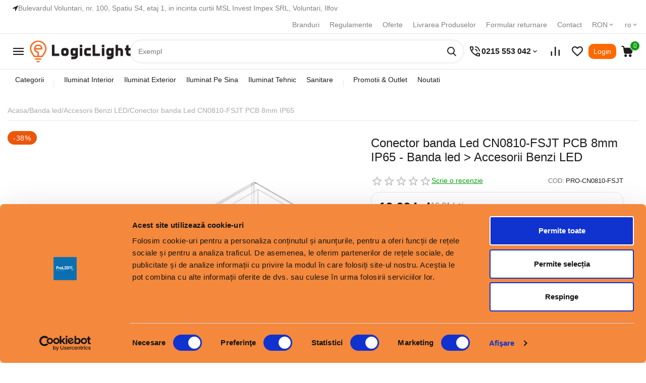

--- FILE ---
content_type: text/html; charset=UTF-8
request_url: https://www.logiclight.ro/shop/pro-cn0810-fsjt-conector-banda-led-cn0810-fsjt-pcb-8mm-ip65-15551
body_size: 37902
content:
<!DOCTYPE html>
<html xmlns="http://www.w3.org/1999/xhtml" lang="ro" xml:lang="ro" prefix="fb: http://www.facebook.com/2008/fbml">
<head>
    
    <!-- Google Tag Manager -->
    <script>
        (function(w,d,s,l,i){w[l]=w[l]||[];w[l].push({'gtm.start':
                new Date().getTime(),event:'gtm.js'});var f=d.getElementsByTagName(s)[0], j=d.createElement(s),dl=l!='dataLayer'?'&l='+l:'';j.async=true;j.src= 'https://www.googletagmanager.com/gtm.js?id='+i+dl;f.parentNode.insertBefore(j,f); })(window,document,'script','dataLayer','GTM-TVFSBBG');
    </script>
    <script async src="https://www.googletagmanager.com/gtag/js?id=G-NFE526740W"></script>
    <script>
        window.dataLayer = window.dataLayer || [];
        function gtag(){dataLayer.push(arguments);}
        gtag('js', new Date());

        gtag('config', 'G-NFE526740W');
        gtag('config', 'AW-10797766389');
    </script>


    <meta name="google-site-verification" content="w5vm-41QqxJ0tvn_L71ytVWhqm44EFFI7DjGM7Lc2ew" />
	<meta charset="UTF-8" />
	<title>Conector banda Led CN0810-FSJT PCB 8mm IP65 | Banda led > Accesorii Benzi LED - Iluminare Economică | Logic Light</title>
	<meta name="description" content="Conector banda Led CN0810-FSJT PCB 8mm IP65" />
	<meta name="keywords" content="Conector banda Led CN0810-FSJT PCB 8mm IP65" />
	<meta name="author" content="" />
	<meta name="robots" content="index, follow" />
	<meta http-equiv="X-UA-Compatible" content="IE=edge">
    <meta name='viewport' content='width=device-width, initial-scale=1.0, maximum-scale=1.0, user-scalable=1'>

	<link rel="apple-touch-icon" sizes="180x180" href="https://www.logiclight.ro/static/images/Favicon.png" />
	<link href="https://www.logiclight.ro/static/images/Favicon.png" rel="shortcut icon" type="image/png"/>

			<meta property="og:image" content="https://www.logiclight.ro/static/i/imagini-produse/pro-cn0810-fsjt-conector-banda-led-cn0810-fsjt-pcb-8mm-ip65-15551-1758703475-1.jpeg"/>
	
	
	<meta property="og:title" content="Conector banda Led CN0810-FSJT PCB 8mm IP65 | Banda led > Accesorii Benzi LED - Iluminare Economică | Logic Light"/>
	<meta property="og:url" content="https://www.logiclight.ro/shop/pro-cn0810-fsjt-conector-banda-led-cn0810-fsjt-pcb-8mm-ip65-15551" />
	<meta property="og:description" content="Conector banda Led CN0810-FSJT PCB 8mm IP65"/>
	<link rel="alternate" hreflang="ro" href="https://www.logiclight.ro/shop/pro-cn0810-fsjt-conector-banda-led-cn0810-fsjt-pcb-8mm-ip65-15551" />
	<link rel="canonical" href="https://www.logiclight.ro/shop/pro-cn0810-fsjt-conector-banda-led-cn0810-fsjt-pcb-8mm-ip65-15551"/>
    
    		<link href="https://www.logiclight.ro/static/css/bootstrap.min.css" media="screen" rel="stylesheet" type="text/css" />
			<link href="https://www.logiclight.ro/static/css/product.css" media="screen" rel="stylesheet" type="text/css" />
	
        


        <!-- Facebook Pixel Code -->

        <!-- Meta Pixel Code -->
        <script>
            !function(f,b,e,v,n,t,s) {if(f.fbq)return;n=f.fbq=function(){n.callMethod? n.callMethod.apply(n,arguments):n.queue.push(arguments)}; if(!f._fbq)f._fbq=n;n.push=n;n.loaded=!0;n.version='2.0'; n.queue=[];t=b.createElement(e);t.async=!0; t.src=v;s=b.getElementsByTagName(e)[0]; s.parentNode.insertBefore(t,s)}(window, document,'script', 'https://connect.facebook.net/en_US/fbevents.js');
            fbq('init', '454775542886357');
            fbq('track', 'PageView');
        </script>
        <noscript><img height="1" width="1" style="display:none" src="https://www.facebook.com/tr?id=454775542886357&ev=PageView&noscript=1" /></noscript>
        <!-- End Meta Pixel Code -->

        <!-- TikTok Pixel Code Start -->
        <script>
            !function (w, d, t) {
                w.TiktokAnalyticsObject=t;var ttq=w[t]=w[t]||[];ttq.methods=["page","track","identify","instances","debug","on","off","once","ready","alias","group","enableCookie","disableCookie","holdConsent","revokeConsent","grantConsent"],ttq.setAndDefer=function(t,e){t[e]=function(){t.push([e].concat(Array.prototype.slice.call(arguments,0)))}};for(var i=0;i<ttq.methods.length;i++)ttq.setAndDefer(ttq,ttq.methods[i]);ttq.instance=function(t){for(
                    var e=ttq._i[t]||[],n=0;n<ttq.methods.length;n++)ttq.setAndDefer(e,ttq.methods[n]);return e},ttq.load=function(e,n){var r="https://analytics.tiktok.com/i18n/pixel/events.js",o=n&&n.partner;ttq._i=ttq._i||{},ttq._i[e]=[],ttq._i[e]._u=r,ttq._t=ttq._t||{},ttq._t[e]=+new Date,ttq._o=ttq._o||{},ttq._o[e]=n||{};n=document.createElement("script")
                ;n.type="text/javascript",n.async=!0,n.src=r+"?sdkid="+e+"&lib="+t;e=document.getElementsByTagName("script")[0];e.parentNode.insertBefore(n,e)};


                ttq.load('CV43TTJC77UBGGL5DCTG');
                ttq.page();
            }(window, document, 'ttq');
        </script>
        <!-- TikTok Pixel Code End -->
        <script src="https://www.google.com/recaptcha/api.js" async defer></script>
        <script src="https://challenges.cloudflare.com/turnstile/v0/api.js"></script>
	    <script type="application/ld+json">
        {
            "@context": "https://schema.org",
            "@type": "Organization",
            "url": "https://www.logiclight.ro/",
            "logo": "https://www.logiclight.ro/static/images/Logo-site_logiclight.png"
        }
    </script>
    <script type="application/ld+json">
        {
            "@context": "https://schema.org",
            "@type": "WebSite",
            "url": "https://www.logiclight.ro/",
            "potentialAction": {
                "@type": "SearchAction",
                "target": {
                    "@type": "EntryPoint",
                    "urlTemplate": "https://www.logiclight.ro/cautare?term={term}"
                },
                "query-input": "required name=term"
            }
        }
    </script>
    <script type="application/ld+json">
        {
            "@context": "https://schema.org/",
            "@type": "WebSite",
            "name": "Logic Light",
            "image": [
                "https://www.logiclight.ro/static/images/Logo-site_logiclight.png"
            ]
        }
    </script>
    
    <script charset="UTF-8" src="//web.webpushs.com/js/push/be6a66d31f006fd8f1ce7acfb74087e1_1.js" async></script>

</head>
<body>
<!-- Google Tag Manager (noscript) -->
<noscript><iframe src="https://www.googletagmanager.com/ns.html?id=GTM-TVFSBBG" height="0" width="0" style="display:none;visibility:hidden"></iframe></noscript> <!-- End Google Tag Manager (noscript) -->
			<div class="n">
	<svg xmlns="http://www.w3.org/2000/svg">
		<symbol id="logo" version="1.1" x="0px" y="0px" viewBox="0 0 175.748 42.52" enable-background="new 0 0 175.748 42.52"><ellipse class="ellipse-bg" fill-rule="evenodd" clip-rule="evenodd" fill="#FDD700" cx="170.05" cy="36.341" rx="5.32" ry="5.367"></ellipse><path fill-rule="evenodd" clip-rule="evenodd" d="M30.514,0.71c-0.034,0.003-0.066,0.008-0.056,0.056C30.263,0.995,29.876,1.181,29.79,1.5c-0.148,0.548,0,1.568,0,2.427v36.459c0.265,0.221,0.506,0.465,0.725,0.734h6.187c0.2-0.25,0.423-0.477,0.669-0.678V1.387C37.124,1.185,36.9,0.959,36.701,0.71H30.514z M117.517,12.731c-0.232-0.189-0.439-0.64-0.781-0.734c-0.754-0.209-2.039,0-3.121,0h-3.176V4.435c-0.232-0.189-0.439-0.639-0.781-0.733c-0.719-0.2-1.969,0-3.01,0h-3.01c-0.238,0.273-0.625,0.431-0.725,0.847c-0.203,0.852,0,2.399,0,3.725c0,1.393,0.045,2.748-0.055,3.725h-6.41c-0.184,0.237-0.629,0.434-0.725,0.791c-0.178,0.654,0,1.813,0,2.765v2.766c0.232,0.188,0.439,0.64,0.779,0.733c0.777,0.216,2.109,0,3.234,0c1.154,0,2.291-0.045,3.176,0.057v21.277c0.232,0.189,0.439,0.639,0.781,0.734c0.719,0.199,1.969,0,3.01,0h3.01c1.008-0.451,0.725-1.889,0.725-3.443c-0.002-6.164-0.047-12.867,0.055-18.625h6.299c0.182-0.236,0.627-0.434,0.725-0.79c0.176-0.653,0-1.813,0-2.765V12.731z M135.851,18.262c0.201-0.746,0-2.029,0-3.104v-3.104c-0.287-0.245-0.434-0.637-0.781-0.733c-0.824-0.229-1.992-0.044-2.898,0c-2.158,0.104-4.506,0.675-5.74,1.411c-0.146-0.362-0.451-0.853-0.893-0.96c-0.693-0.169-1.859,0-2.842,0h-2.842c-0.258,0.319-0.625,0.42-0.725,0.79c-0.223,0.82,0,2.338,0,3.443c0,8.109-0.002,16.635,0,24.381c0.232,0.189,0.439,0.639,0.779,0.734c0.707,0.195,1.93,0,2.955,0h3.01c0.918-0.463,0.725-1.352,0.725-2.822V36.21c-0.002-3.902-0.242-9.117,0-12.473c0.297-4.142,3.836-4.877,8.527-4.686C135.312,18.816,135.757,18.606,135.851,18.262z M14.796,11.376c-5.472,0.262-9.443,3.178-11.76,7.056c-2.435,4.075-2.789,10.62-0.501,15.126c2.043,4.023,5.91,7.115,10.701,7.9c6.051,0.992,10.992-1.219,14.324-3.838c-0.687-1.1-1.419-2.664-2.118-3.951c-0.398-0.734-0.652-1.486-1.616-1.467c-1.942,0.787-4.272,2.262-7.134,2.145c-3.791-0.154-6.659-1.842-7.524-4.91h19.452c0.146-2.793,0.22-5.338-0.279-7.563C26.961,15.728,22.503,11.008,14.796,11.376z M9,23.284c0.921-2.508,3.033-4.514,6.298-4.627c3.083-0.107,4.994,1.976,5.685,4.627C17.119,23.38,12.865,23.38,9,23.284z M52.418,11.376c-5.551,0.266-9.395,3.142-11.76,7.056c-2.476,4.097-2.829,10.493-0.557,15.069c1.997,4.021,5.895,7.156,10.646,7.957c6.068,1.023,11-1.227,14.379-3.781c-0.479-0.896-0.875-1.742-1.393-2.709c-0.312-0.582-1.024-2.234-1.561-2.539c-0.912-0.52-1.428,0.135-2.23,0.508c-0.564,0.262-1.223,0.523-1.672,0.676c-4.768,1.621-10.372,0.268-11.537-4.176h19.451c0.668-5.443-0.419-9.953-2.73-13.037C61.197,13.388,57.774,11.12,52.418,11.376z M46.622,23.343c0.708-2.553,3.161-4.578,6.242-4.686c3.08-0.107,5.08,1.953,5.686,4.686H46.622z M160.371,15.497c-2.455-2.453-6.143-4.291-10.869-4.064c-2.268,0.109-4.297,0.65-6.02,1.524c-1.719,0.873-3.092,1.957-4.234,3.217c-2.287,2.519-4.164,6.004-3.902,11.007c0.248,4.736,1.979,7.813,4.627,10.326c2.568,2.439,6.148,4.254,10.867,4.064c4.457-0.18,7.889-2.115,10.199-4.684c2.469-2.746,4.012-5.971,3.959-11.063C164.949,21.134,162.732,17.854,160.371,15.497z M149.558,33.952c-3.246-0.221-5.701-2.615-6.41-5.418c-0.174-0.689-0.26-1.25-0.4-2.166c-0.035-0.234,0.072-0.523-0.045-0.77c0.682-3.698,2.912-6.257,6.799-6.547c2.543-0.189,4.258,0.735,5.52,1.863c1.322,1.182,2.303,2.715,2.451,4.967C157.789,30.669,154.185,34.267,149.558,33.952z M88.812,29.55c-1.232,2.363-2.9,4.307-6.13,4.402c-4.729,0.141-8.038-3.16-8.025-7.563c0.004-1.412,0.324-2.65,0.947-3.726c1.197-2.061,3.507-3.688,6.633-3.612c3.222,0.079,4.966,1.708,6.632,3.668c1.328-1.059,2.529-1.948,3.9-2.99c0.416-0.315,1.076-0.688,1.227-1.072c0.404-1.031-0.365-1.502-0.891-2.088c-2.543-2.835-6.66-5.377-11.704-5.137c-6.02,0.288-10.218,3.697-12.484,7.846c-1.293,2.365-1.951,5.158-1.729,8.408c0.209,3.053,1.191,5.496,2.619,7.508c2.842,4.004,7.385,6.973,13.656,6.377c5.976-0.568,9.574-3.936,11.816-8.354c-0.141-0.271-0.221-0.604-0.336-0.902C92.929,31.364,90.843,30.485,88.812,29.55z"></path></symbol>
		<symbol id="arrow-down" xmlns="http://www.w3.org/2000/svg" viewBox="0 0 24 24" fill="none"><path d="M8 10L12 14L16 10" stroke-width="2" stroke-linecap="round" stroke-linejoin="round"/></symbol>
		<symbol id="list-icon" xmlns="http://www.w3.org/2000/svg" viewBox="0 0 24 24" fill="none"><path d="M8 6.00067L21 6.00139M8 12.0007L21 12.0015M8 18.0007L21 18.0015M3.5 6H3.51M3.5 12H3.51M3.5 18H3.51M4 6C4 6.27614 3.77614 6.5 3.5 6.5C3.22386 6.5 3 6.27614 3 6C3 5.72386 3.22386 5.5 3.5 5.5C3.77614 5.5 4 5.72386 4 6ZM4 12C4 12.2761 3.77614 12.5 3.5 12.5C3.22386 12.5 3 12.2761 3 12C3 11.7239 3.22386 11.5 3.5 11.5C3.77614 11.5 4 11.7239 4 12ZM4 18C4 18.2761 3.77614 18.5 3.5 18.5C3.22386 18.5 3 18.2761 3 18C3 17.7239 3.22386 17.5 3.5 17.5C3.77614 17.5 4 17.7239 4 18Z" stroke-width="2" stroke-linecap="round" stroke-linejoin="round"/></symbol>
		<symbol id="slides-icon" xmlns="http://www.w3.org/2000/svg" xmlns:xlink="http://www.w3.org/1999/xlink" version="1.1" id="Icons" viewBox="0 0 32 32" xml:space="preserve"><g><path d="M3,8h16.1c0.4,1.7,2,3,3.9,3s3.4-1.3,3.9-3H29c0.6,0,1-0.4,1-1s-0.4-1-1-1h-2.1c-0.4-1.7-2-3-3.9-3s-3.4,1.3-3.9,3H3 C2.4,6,2,6.4,2,7S2.4,8,3,8z"/><path d="M29,15H15.9c-0.4-1.7-2-3-3.9-3s-3.4,1.3-3.9,3H3c-0.6,0-1,0.4-1,1s0.4,1,1,1h5.1c0.4,1.7,2,3,3.9,3s3.4-1.3,3.9-3H29 c0.6,0,1-0.4,1-1S29.6,15,29,15z"/><path d="M29,24h-2.1c-0.4-1.7-2-3-3.9-3s-3.4,1.3-3.9,3H3c-0.6,0-1,0.4-1,1s0.4,1,1,1h16.1c0.4,1.7,2,3,3.9,3s3.4-1.3,3.9-3H29 c0.6,0,1-0.4,1-1S29.6,24,29,24z"/></g></symbol>
		<symbol id="settings-icon" xmlns="http://www.w3.org/2000/svg" viewBox="0 0 1920 1920"> <path d="M1703.534 960c0-41.788-3.84-84.48-11.633-127.172l210.184-182.174-199.454-340.856-265.186 88.433c-66.974-55.567-143.323-99.389-223.85-128.415L1158.932 0h-397.78L706.49 269.704c-81.43 29.138-156.423 72.282-223.962 128.414l-265.073-88.32L18 650.654l210.184 182.174C220.39 875.52 216.55 918.212 216.55 960s3.84 84.48 11.633 127.172L18 1269.346l199.454 340.856 265.186-88.433c66.974 55.567 143.322 99.389 223.85 128.415L761.152 1920h397.779l54.663-269.704c81.318-29.138 156.424-72.282 223.963-128.414l265.073 88.433 199.454-340.856-210.184-182.174c7.793-42.805 11.633-85.497 11.633-127.285m-743.492 395.294c-217.976 0-395.294-177.318-395.294-395.294 0-217.976 177.318-395.294 395.294-395.294 217.977 0 395.294 177.318 395.294 395.294 0 217.976-177.317 395.294-395.294 395.294" fill-rule="evenodd"/></symbol>
		<symbol id="garbage-icon" xmlns="http://www.w3.org/2000/svg" xmlns:xlink="http://www.w3.org/1999/xlink" version="1.1" id="Layer_1" viewBox="0 0 512 512" xml:space="preserve"><g><g><path d="M307.2,0H204.8c-4.71,0-8.533,5.086-8.533,11.375V25.6c0,4.71,3.823,8.533,8.533,8.533h102.4 c4.71,0,8.533-3.823,8.533-8.533V11.375C315.733,5.086,311.91,0,307.2,0z"/></g></g><g><g><path d="M477.867,51.2H315.733H196.267H34.133c-4.71,0-8.533,3.396-8.533,7.586v53.094c0,4.19,3.823,7.586,8.533,7.586h443.733 c4.719,0,8.533-3.396,8.533-7.586V58.786C486.4,54.596,482.586,51.2,477.867,51.2z"/></g></g><g><g><path d="M450.039,136.533H61.961c-4.932,0-8.832,4.164-8.516,9.088l23.373,358.4c0.299,4.489,4.019,7.979,8.516,7.979h341.333 c4.497,0,8.226-3.49,8.516-7.979l23.373-358.4C458.88,140.698,454.972,136.533,450.039,136.533z M170.667,418.133 c0,4.719-3.823,8.533-8.533,8.533c-4.71,0-8.533-3.814-8.533-8.533V196.267c0-4.719,3.823-8.533,8.533-8.533 c4.71,0,8.533,3.814,8.533,8.533V418.133z M264.533,418.133c0,4.719-3.823,8.533-8.533,8.533s-8.533-3.814-8.533-8.533V196.267 c0-4.719,3.823-8.533,8.533-8.533s8.533,3.814,8.533,8.533V418.133z M358.4,418.133c0,4.719-3.823,8.533-8.533,8.533 s-8.533-3.814-8.533-8.533V196.267c0-4.719,3.823-8.533,8.533-8.533s8.533,3.814,8.533,8.533V418.133z"/></g></g></symbol>
		<symbol id="warning-icon" xmlns="http://www.w3.org/2000/svg" xmlns:xlink="http://www.w3.org/1999/xlink" viewBox="0 0 512 512" version="1.1"> <title>warning-filled</title> <g id="Page-1" stroke="none" stroke-width="1" fill="none" fill-rule="evenodd"> <g id="add" fill="#c07600" transform="translate(32.000000, 42.666667)"> <path d="M246.312928,5.62892705 C252.927596,9.40873724 258.409564,14.8907053 262.189374,21.5053731 L444.667042,340.84129 C456.358134,361.300701 449.250007,387.363834 428.790595,399.054926 C422.34376,402.738832 415.04715,404.676552 407.622001,404.676552 L42.6666667,404.676552 C19.1025173,404.676552 7.10542736e-15,385.574034 7.10542736e-15,362.009885 C7.10542736e-15,354.584736 1.93772021,347.288125 5.62162594,340.84129 L188.099293,21.5053731 C199.790385,1.04596203 225.853517,-6.06216498 246.312928,5.62892705 Z M224,272 C208.761905,272 197.333333,283.264 197.333333,298.282667 C197.333333,313.984 208.415584,325.248 224,325.248 C239.238095,325.248 250.666667,313.984 250.666667,298.624 C250.666667,283.264 239.238095,272 224,272 Z M245.333333,106.666667 L202.666667,106.666667 L202.666667,234.666667 L245.333333,234.666667 L245.333333,106.666667 Z" id="Combined-Shape"></path> </g> </g></symbol>
		<symbol id="attachment-icon" xmlns="http://www.w3.org/2000/svg" fill="none"><path fill-rule="evenodd" clip-rule="evenodd" d="M3.396 16a3.332 3.332 0 0 1-2.393-1.035A3.565 3.565 0 0 1 0 12.492a3.318 3.318 0 0 1 .922-2.318l.14-.147L9.558 1.25A4.079 4.079 0 0 1 12.511 0c1.136-.001 2.287.463 3.165 1.37A4.707 4.707 0 0 1 17 4.636a4.364 4.364 0 0 1-1.21 3.05l-7.132 7.37-.531.548-1.06-1.097L14.73 6.59c.513-.53.768-1.226.77-1.953a3.13 3.13 0 0 0-.886-2.171 2.932 2.932 0 0 0-2.103-.915 2.599 2.599 0 0 0-1.89.795L1.984 11.27c-.322.332-.48.763-.482 1.222 0 .485.183.986.562 1.377.379.39.862.58 1.332.58a1.635 1.635 0 0 0 1.184-.496l6.514-6.73a.655.655 0 0 0 .182-.47.8.8 0 0 0-.229-.556.745.745 0 0 0-.538-.236.62.62 0 0 0-.453.188l-5.54 5.724-1.062-1.096 5.54-5.724c.416-.432.97-.646 1.515-.644.578 0 1.16.236 1.6.691.44.456.67 1.056.67 1.654 0 .56-.207 1.134-.623 1.564L5.64 15.049A3.104 3.104 0 0 1 3.402 16h-.006z" fill="#1979C3"/></symbol>
		<symbol id="calculator-icon" xmlns="http://www.w3.org/2000/svg" xmlns:xlink="http://www.w3.org/1999/xlink" version="1.1" viewBox="0 0 376.307 376.307" xml:space="preserve"><g><g><path d="M305.39,0H70.853C53.527,0,39.499,14.093,39.499,31.354v313.6c0,17.325,14.093,31.354,31.354,31.354h234.602 c17.325,0,31.354-14.093,31.354-31.354V31.418C336.808,14.093,322.715,0,305.39,0z M315.863,344.954 c0,5.818-4.719,10.408-10.408,10.408H70.853c-5.818,0-10.408-4.719-10.408-10.408V31.418c0-5.818,4.719-10.408,10.408-10.408 h234.602c5.818,0,10.408,4.719,10.408,10.408V344.954z"></path></g></g><g><g><path d="M286.901,39.499H89.341c-5.818,0-10.408,4.719-10.408,10.408v59.216c0,5.818,4.719,10.408,10.408,10.408h197.43 c5.818,0,10.408-4.719,10.408-10.408V49.907C297.309,44.218,292.59,39.499,286.901,39.499z M276.364,98.78H99.879V60.444h176.485 V98.78z"></path></g></g><g><g><path d="M109.123,141.64c-16.614,0-30.19,13.511-30.19,30.19c0,16.679,13.511,30.19,30.19,30.19 c16.679,0,30.19-13.511,30.19-30.19C139.378,155.216,125.737,141.64,109.123,141.64z M109.123,181.139 c-5.107,0-9.244-4.202-9.244-9.244s4.202-9.244,9.244-9.244s9.244,4.202,9.244,9.244S114.23,181.139,109.123,181.139z"></path></g></g><g><g><path d="M188.121,141.64c-16.679,0-30.19,13.511-30.19,30.19c0,16.679,13.511,30.19,30.19,30.19 c16.614,0,30.19-13.511,30.19-30.19C218.311,155.216,204.735,141.64,188.121,141.64z M188.121,181.139 c-5.107,0-9.244-4.202-9.244-9.244s4.202-9.244,9.244-9.244s9.244,4.202,9.244,9.244S193.228,181.139,188.121,181.139z"></path></g></g><g><g><path d="M267.119,141.64c-16.679,0-30.19,13.511-30.19,30.19c0,16.679,13.511,30.19,30.19,30.19 c16.614,0,30.19-13.511,30.19-30.19C297.309,155.216,283.733,141.64,267.119,141.64z M267.119,181.139 c-5.107,0-9.244-4.202-9.244-9.244s4.202-9.244,9.244-9.244s9.244,4.202,9.244,9.244S272.162,181.139,267.119,181.139z"></path></g></g><g><g><path d="M109.123,210.747c-16.614,0-30.19,13.511-30.19,30.19c0,16.614,13.511,30.19,30.19,30.19 c16.679,0,30.19-13.511,30.19-30.19C139.313,224.259,125.737,210.747,109.123,210.747z M109.123,250.246 c-5.107,0-9.244-4.202-9.244-9.244s4.202-9.244,9.244-9.244s9.244,4.202,9.244,9.244S114.23,250.246,109.123,250.246z"></path></g></g><g><g><path d="M188.121,210.747c-16.679,0-30.19,13.511-30.19,30.19c0,16.614,13.511,30.19,30.19,30.19 c16.614,0,30.19-13.511,30.19-30.19C218.311,224.259,204.735,210.747,188.121,210.747z M188.121,250.246 c-5.107,0-9.244-4.202-9.244-9.244s4.202-9.244,9.244-9.244s9.244,4.202,9.244,9.244S193.228,250.246,188.121,250.246z"></path></g></g><g><g><path d="M267.119,210.747c-16.679,0-30.19,13.511-30.19,30.19c0,16.614,13.511,30.19,30.19,30.19 c16.614,0,30.19-13.511,30.19-30.19C297.309,224.259,283.733,210.747,267.119,210.747z M267.119,250.246 c-5.107,0-9.244-4.202-9.244-9.244s4.202-9.244,9.244-9.244s9.244,4.202,9.244,9.244S272.162,250.246,267.119,250.246z"></path></g></g><g><g><path d="M109.123,279.855c-16.614,0-30.19,13.511-30.19,30.19s13.511,30.19,30.19,30.19c16.679,0,30.19-13.511,30.19-30.19 C139.378,293.43,125.737,279.855,109.123,279.855z M109.123,319.289c-5.107,0-9.244-4.202-9.244-9.244 c0-5.107,4.202-9.244,9.244-9.244s9.244,4.202,9.244,9.244S114.23,319.289,109.123,319.289z"></path></g></g><g><g><path d="M188.121,279.855c-16.679,0-30.19,13.511-30.19,30.19s13.511,30.19,30.19,30.19c16.614,0,30.19-13.511,30.19-30.19 C218.311,293.43,204.735,279.855,188.121,279.855z M188.121,319.289c-5.107,0-9.244-4.202-9.244-9.244 c0-5.107,4.202-9.244,9.244-9.244s9.244,4.202,9.244,9.244S193.228,319.289,188.121,319.289z"></path></g></g><g><g><path d="M267.119,279.855c-16.679,0-30.19,13.511-30.19,30.19s13.511,30.19,30.19,30.19c16.614,0,30.19-13.511,30.19-30.19 C297.309,293.43,283.733,279.855,267.119,279.855z M267.119,319.289c-5.107,0-9.244-4.202-9.244-9.244 c0-5.107,4.202-9.244,9.244-9.244s9.244,4.202,9.244,9.244S272.162,319.289,267.119,319.289z"></path></g></g></symbol>
	</svg>
</div>
		
    <div class="wrapper">
        
<header>
	<section class="top-header">
		<div class="container main-container">
			<div class="row">
				<div class="col-12">
					<div class="wrapper d-flex justify-content-between flex-wrap gap-2">
						<a href="https://maps.app.goo.gl/SkZThbgt1THhTg3w5" title="Bulevardul Voluntari, nr. 100, Spatiu S4, etaj 1, in incinta curtii MSL Invest Impex SRL, Voluntari, Ilfov" target="_blank" class="location-lnk">
							<span class="icomoon location"></span>
							<span class="txt">
								Bulevardul Voluntari, nr. 100, Spatiu S4, etaj 1, in incinta curtii MSL Invest Impex SRL, Voluntari, Ilfov							</span>
						</a>
						<div class="right-area flex-fill d-flex justify-content-end align-items-center">
							    							<nav class="d-none d-lg-block d-xl-block">
    								<ul class="d-flex align-items-center justify-content-center">
    									    										    									    										        										<li>
            										<a href="https://www.logiclight.ro/branduri" title="Branduri">
                										Branduri                									</a>
                								</li>
            								    									    										        										<li>
            										<a href="https://www.logiclight.ro/regulamente" title="Regulamente">
                										Regulamente                									</a>
                								</li>
            								    									    										    									    										        										<li>
            										<a href="https://www.logiclight.ro/oferte" title="Oferte">
                										Oferte                									</a>
                								</li>
            								    									    										        										<li>
            										<a href="https://www.logiclight.ro/livrarea-produselor" title="Livrarea Produselor">
                										Livrarea Produselor                									</a>
                								</li>
            								    									    										        										<li>
            										<a href="https://www.logiclight.ro/formular-returnare" title="Formular returnare">
                										Formular returnare                									</a>
                								</li>
            								    									    										        										<li>
            										<a href="https://www.logiclight.ro/contact" title="Contact">
                										Contact                									</a>
                								</li>
            								    									    								</ul>
    							</nav>
														<div class="mobile-pages d-lg-none d-xl-none">
								<div class="custom-dropdown">
    								<div class="selected">
    									<span class="uni2 pages"></span>
    									<span class="uni2 arrow-down"></span>
    								</div>
    								<div class="custom-dropdown-overlay"></div>
    								<ul class="custom-dropdown-list large">
    									    										<li>
        										<a href="https://www.logiclight.ro/noutati" title="Noutati">
            										Noutati            									</a>
            								</li>
    									    										<li>
        										<a href="https://www.logiclight.ro/branduri" title="Branduri">
            										Branduri            									</a>
            								</li>
    									    										<li>
        										<a href="https://www.logiclight.ro/regulamente" title="Regulamente">
            										Regulamente            									</a>
            								</li>
    									    										<li>
        										<a href="https://www.logiclight.ro/blog" title="Blog">
            										Blog            									</a>
            								</li>
    									    										<li>
        										<a href="https://www.logiclight.ro/oferte" title="Oferte">
            										Oferte            									</a>
            								</li>
    									    										<li>
        										<a href="https://www.logiclight.ro/livrarea-produselor" title="Livrarea Produselor">
            										Livrarea Produselor            									</a>
            								</li>
    									    										<li>
        										<a href="https://www.logiclight.ro/formular-returnare" title="Formular returnare">
            										Formular returnare            									</a>
            								</li>
    									    										<li>
        										<a href="https://www.logiclight.ro/contact" title="Contact">
            										Contact            									</a>
            								</li>
    									    								</ul>
    							</div>
							</div>
							<div class="custom-dropdown">
								<div class="selected">
									RON <span class="uni2 arrow-down"></span>
								</div>
								<div class="custom-dropdown-overlay"></div>
								<ul class="custom-dropdown-list">
									    									<li>
    										<a href="https://www.logiclight.ro/shop/pro-cn0810-fsjt-conector-banda-led-cn0810-fsjt-pcb-8mm-ip65-15551?currency=RON" title="RON">
    											RON    										</a>
    									</li>
									    									<li>
    										<a href="https://www.logiclight.ro/shop/pro-cn0810-fsjt-conector-banda-led-cn0810-fsjt-pcb-8mm-ip65-15551?currency=EUR" title="EUR">
    											EUR    										</a>
    									</li>
									    									<li>
    										<a href="https://www.logiclight.ro/shop/pro-cn0810-fsjt-conector-banda-led-cn0810-fsjt-pcb-8mm-ip65-15551?currency=HUF" title="HUF">
    											HUF    										</a>
    									</li>
																	</ul>
							</div>
							<div class="custom-dropdown">
								<div class="selected">
									ro <span class="uni2 arrow-down"></span>
								</div>
								<div class="custom-dropdown-overlay"></div>
								<ul class="custom-dropdown-list langs">
																			        									<li>
        										<a href="https://www.logiclight.ro/shop/pro-cn0810-fsjt-conector-banda-led-cn0810-fsjt-pcb-8mm-ip65-15551?lang=ro" title="Română">
        											Română        										</a>
        									</li>
    																																																																																			</ul>
							</div>
						</div>
					</div>
				</div>
			</div>
		</div>
	</section>
	<section class="main-header">
		<div class="container main-container">
			<div class="row">
				<div class="col-12">
					<div class="wrapper">
						<div class="logo-wrapper d-flex flex-wrap justify-content-start align-items-center">
							<div class="hamburger">
								<span class="uni2 menu"></span>
							</div>
							<a class="logo" class="d-flex align-items-center justify-content-center" href="https://www.logiclight.ro" title="https://www.logiclight.ro">
    							<img src="https://www.logiclight.ro/static/images/Logo-site_logiclight.png" alt="https://www.logiclight.ro" class="img-fluid" width="200" height="44.8"/>
    						</a>
						</div>
						<div class="search-wrapper d-flex align-items-center justify-content-center">
							<div class="categories-wrapper" style="display: none;">
								<div class="trigger">
									<span class="uni2 grid3"></span>
									<span class="text">
										Categorii									</span>
									<span class="uni2 arrow-down"></span>
								</div>
							</div>
							<div class="search-trigger d-xl-none d-lg-none">
								<span class="uni2 search"></span>
							</div>
    						<form class="form-search" method="get" action="https://www.logiclight.ro/cautare" >
    							<input value="" name="term" data-placeholder-1="Exemplu Lampi cu alimentare solara" data-placeholder-2="Cauta produse" placeholder="Cauta produse" id="search" autocomplete="off">
    							<button type="submit" name="cautare">
    								<span class="uni2 search"></span>
    							</button>
    							<div id="sugestive-search-results" class="gradient-border"></div>
    							<div class="close-search">
    								<span class="uni2 close"></span>
    							</div>
    						</form>
    						<div class="phone-area action-dropdown">
    							<div class="trigger">
    								<span class="uni2 phone"></span>
    								<span class="text">
    									0215 553 042    								</span>
    								<span class="uni2 arrow-down"></span>
    							</div>
    							<div class="dropdown-area-overlay"></div>
    							<div class="dropdown-area">
    								<div class="dropdown-area-wrap">
    									<div class="close-area" data-parent="2">
    										<span class="uni2 close"></span>
    									</div>
    									<ul class="phones-list">
    										<li>
    											<a href="tel:0215 553 042" title="0215 553 042">
    												0215 553 042    											</a>
    										</li>
    									</ul>
    									<p class="schedule">Lun-Vin 9:00-17:00.</p>
    									<a href="tel:0215 553 042" type="button" name="request-call" class="main-btn fill light full request-call">
    										Solicitați apel    									</a>
    									<hr>
    									<ul class="socials">
                        					                        						<li>
                        							<a href="https://www.facebook.com/people/Logic-Light/100075977167486/" title="Facebook" target="_blank">
                        								<span class="uni2 facebook"></span>
                        							</a>
                        						</li>
                        					                        					                        						<li>
                        							<a href="https://www.instagram.com/logiclight.ro/" title="Instagram" target="_blank">
                        								<span class="uni2 instagram"></span>
                        							</a>
                        						</li>
                        					                        					                        						<li>
                        							<a href="http://youtube.com/@LogiclightRomania" title="Youtube" target="_blank">
                        								<span class="uni2 youtube"></span>
                        							</a>
                        						</li>
                        					                        					                        						<li>
                        							<a href="https://wa.me/+40769809238" title="Whatsapp" target="_blank">
                        								<span class="uni2 whatsapp"></span>
                        							</a>
                        						</li>
                        					                        				</ul>
                        				<ul class="contact-list">
                        					<li>
                        						<small>Email</small>
                        						<a href="mailto:sesizari@logiclight.ro" title="sesizari@logiclight.ro">
                        							sesizari@logiclight.ro                        						</a>
                        					</li>
                        					<li>
                        						<small>Adresa</small>
                        						<p>
                        							Bulevardul Voluntari, nr. 100, Spatiu S4, etaj 1, in incinta curtii MSL Invest Impex SRL, Voluntari, Ilfov                        						</p>
                        					</li>
                        				</ul>
    								</div>
    							</div>
    						</div>
						</div>
						<ul class="actions d-flex flex-wrap align-items-center justify-content-center">
							<li class="action-li ">
								<a href="https://www.logiclight.ro/compara-produse" title="Compara produse" class="action has-tooltip" data-tooltip="Vezi lista">
									<span class="uni2 comparator"></span>
								</a>
							</li>
							<li class="action-li wishlist-li">
								<a href="https://www.logiclight.ro/liste" title="Liste" class="action has-tooltip" data-tooltip="Vezi wishlist">
									<span class="uni2 wishlist"></span>
								</a>
															</li>
							<li class="action-li action-dropdown account-li">
								    								<a href="https://www.logiclight.ro/login" title="Login" class="action trigger main-btn fill light login-trigger">
    									Login    								</a>
    								<div class="dropdown-area-overlay"></div>
    								<div class="dropdown-area large">
        								<div class="dropdown-area-wrap no-padding">
        									<div class="head-area">
        										<h4>Contul meu</h4>
        										<div class="close-area" data-parent="3">
            										<span class="uni2 close"></span>
            									</div>
        									</div>
        									<div class="btns">
        										<a href="https://www.logiclight.ro/login" title="Autentificare" class="main-btn fill light-second" data-bs-toggle="modal" data-bs-target="#loginModal">
        											Autentificare        										</a>
        										<a href="https://www.logiclight.ro/inregistrare" title="Inregistrare" class="main-btn fill red">
        											Inregistrare        										</a>
        									</div>
        								</div>
        							</div>
    														</li>
							<li class="action-li action-dropdown cart-li">
								<a href="#" title="Cosul meu" class="quick-cart-wrap action trigger" >
        							<span class="uni2 cart"></span>
        							<span class="small-circle">
    									<em class="ev-checkout-cart-count count">0</em>
    								</span>
        						</a>
        						<div class="dropdown-area-overlay"></div>
        						<div class="dropdown-area large">
    								<div class="dropdown-area-wrap no-padding">
    									<div class="head-area">
    										<h4>Cos produse:</h4>
    										<div class="close-area" data-parent="3">
        										<span class="uni2 close"></span>
        									</div>
    									</div>
    									<div id="drop-quickcart" class="drop-cart drop-action">
                                        	<div class="inner">
                                        		<div class="ev-quick-cart-container cart-list scrollbar-inner"></div>
                                        		<div class="total"></div>
                                        	</div>
                                        </div>
                                        <div class="btns">
                            				<a href="https://www.logiclight.ro/cosul-meu" title="Vezi cos" class="main-btn light-border">
                            					Vezi cos                            				</a>
                            				<a href="https://www.logiclight.ro/comanda" title="Checkout" class="main-btn fill light md-font">
                            					<span class="uni2 check"></span>
                            					Comanda                            				</a>
                                		</div>
    								</div>
    							</div>
							</li>
						</ul>
						<div class="side-menu-overlay"></div>
						<section class="side-menu">
							<div class="side-menu-wrapper">
                				<ul class="main-categories">
                					                						<li class="parent active">
                							<a href="https://www.logiclight.ro/iluminat-interior" title="iluminat interior" class="parent-link">
                								<div class="icon">
                									<img  src="https://www.logiclight.ro/static/i/imagini-meniu/iluminat-interior1755088571.png" alt="iluminat interior">
                								</div>
                								<div class="txt">
                									<p class="name">
                										iluminat interior                										<span class="m-label">All</span>
                									</p>
                								</div>
                								<span class="arrow-right uni2"></span>
                							</a>
                							                    							<div class="subcategories-wrapper">
                    								<div class="wrap">
                        								<div class="subcategories">
                                							<ul class="subcategory_l1">
                                    							                                    								<li class="subcategory_l1_li">
                                            							<a href="https://www.logiclight.ro/lustre-logiclight" title="Lustre" class="subcategory_l1_link">
                                            								Lustre                                            							</a>
                                            							                                            								<ul class="subcategory_l2">
                                                    							                                                    								<li class="subcategory_l2_li">
                                                            							<a href="https://www.logiclight.ro/lustre-bucatarie-led" title="Lustre bucatarie" class="subcategory_l2_link">
                                                            								Lustre bucatarie                                                            							</a>
                                                            							                                                            						</li>
                                                            					                                                    								<li class="subcategory_l2_li">
                                                            							<a href="https://www.logiclight.ro/lustre-baie-led" title="lustre baie" class="subcategory_l2_link">
                                                            								lustre baie                                                            							</a>
                                                            							                                                            						</li>
                                                            					                                                    								<li class="subcategory_l2_li">
                                                            							<a href="https://www.logiclight.ro/lustra-led-telecomanda" title="Lustra led cu telecomanda" class="subcategory_l2_link">
                                                            								Lustra led cu telecomanda                                                            							</a>
                                                            							                                                            						</li>
                                                            					                                                    								<li class="subcategory_l2_li">
                                                            							<a href="https://www.logiclight.ro/lustre-led-suspendate" title="Lustre LED suspendate" class="subcategory_l2_link">
                                                            								Lustre LED suspendate                                                            							</a>
                                                            							                                                            						</li>
                                                            					                                                    								<li class="subcategory_l2_li">
                                                            							<a href="https://www.logiclight.ro/lustre-led-aplicate" title="Lustre LED aplicate" class="subcategory_l2_link">
                                                            								Lustre LED aplicate                                                            							</a>
                                                            							                                                            						</li>
                                                            					                                                    								<li class="subcategory_l2_li">
                                                            							<a href="https://www.logiclight.ro/lustre-rustic" title="Lustre Rustic" class="subcategory_l2_link">
                                                            								Lustre Rustic                                                            							</a>
                                                            							                                                            						</li>
                                                            					                                                    								<li class="subcategory_l2_li">
                                                            							<a href="https://www.logiclight.ro/lustre-camera-copil" title="Lustre Camera Copil" class="subcategory_l2_link">
                                                            								Lustre Camera Copil                                                            							</a>
                                                            							                                                            						</li>
                                                            					                                                    								<li class="subcategory_l2_li">
                                                            							<a href="https://www.logiclight.ro/lustre-living-led" title="Lustre living" class="subcategory_l2_link">
                                                            								Lustre living                                                            							</a>
                                                            							                                                            						</li>
                                                            					                                                    								<li class="subcategory_l2_li">
                                                            							<a href="https://www.logiclight.ro/lustre-dormitor" title="Lustre Dormitor" class="subcategory_l2_link">
                                                            								Lustre Dormitor                                                            							</a>
                                                            							                                                            						</li>
                                                            					                                                    								<li class="subcategory_l2_li">
                                                            							<a href="https://www.logiclight.ro/pendule" title="Pendule" class="subcategory_l2_link">
                                                            								Pendule                                                            							</a>
                                                            							                                                            						</li>
                                                            					                                                    								<li class="subcategory_l2_li">
                                                            							<a href="https://www.logiclight.ro/lustre-cristal" title="Lustre Cristal" class="subcategory_l2_link">
                                                            								Lustre Cristal                                                            							</a>
                                                            							                                                            						</li>
                                                            					                                                    								<li class="subcategory_l2_li">
                                                            							<a href="https://www.logiclight.ro/lustre-moderne" title="Lustre Moderne" class="subcategory_l2_link">
                                                            								Lustre Moderne                                                            							</a>
                                                            							                                                            						</li>
                                                            					                                                            				</ul>
                                            							                                        							</li>
                                    							                                    								<li class="subcategory_l1_li">
                                            							<a href="https://www.logiclight.ro/aplice" title="Aplice" class="subcategory_l1_link">
                                            								Aplice                                            							</a>
                                            							                                            								<ul class="subcategory_l2">
                                                    							                                                    								<li class="subcategory_l2_li">
                                                            							<a href="https://www.logiclight.ro/aplice-de-perete" title="Aplice de Perete" class="subcategory_l2_link">
                                                            								Aplice de Perete                                                            							</a>
                                                            							                                                            						</li>
                                                            					                                                    								<li class="subcategory_l2_li">
                                                            							<a href="https://www.logiclight.ro/aplice-cu-senzor" title="Aplice cu Senzor" class="subcategory_l2_link">
                                                            								Aplice cu Senzor                                                            							</a>
                                                            							                                                            						</li>
                                                            					                                                    								<li class="subcategory_l2_li">
                                                            							<a href="https://www.logiclight.ro/plafoniere-led" title="Plafoniere LED" class="subcategory_l2_link">
                                                            								Plafoniere LED                                                            							</a>
                                                            							                                                            						</li>
                                                            					                                                    								<li class="subcategory_l2_li">
                                                            							<a href="https://www.logiclight.ro/aplice-baie" title="Aplice Baie" class="subcategory_l2_link">
                                                            								Aplice Baie                                                            							</a>
                                                            							                                                            						</li>
                                                            					                                                    								<li class="subcategory_l2_li">
                                                            							<a href="https://www.logiclight.ro/lampadare-led-logiclight" title="Lampadare LED" class="subcategory_l2_link">
                                                            								Lampadare LED                                                            							</a>
                                                            							                                                            						</li>
                                                            					                                                    								<li class="subcategory_l2_li">
                                                            							<a href="https://www.logiclight.ro/veioze" title="Veioze" class="subcategory_l2_link">
                                                            								Veioze                                                            							</a>
                                                            							                                                            						</li>
                                                            					                                                            				</ul>
                                            							                                        							</li>
                                    							                                    								<li class="subcategory_l1_li">
                                            							<a href="https://www.logiclight.ro/ventilatoare" title="Ventilatoare" class="subcategory_l1_link">
                                            								Ventilatoare                                            							</a>
                                            							                                            								<ul class="subcategory_l2">
                                                    							                                                    								<li class="subcategory_l2_li">
                                                            							<a href="https://www.logiclight.ro/ventilatoare-cu-telecomanda" title="Ventilatoare de Tavan" class="subcategory_l2_link">
                                                            								Ventilatoare de Tavan                                                            							</a>
                                                            							                                                            						</li>
                                                            					                                                    								<li class="subcategory_l2_li">
                                                            							<a href="https://www.logiclight.ro/ventilatoare-cu-picior" title="Ventilatoare cu Picior" class="subcategory_l2_link">
                                                            								Ventilatoare cu Picior                                                            							</a>
                                                            							                                                            						</li>
                                                            					                                                            				</ul>
                                            							                                        							</li>
                                    							                                    								<li class="subcategory_l1_li">
                                            							<a href="https://www.logiclight.ro/spoturi" title="Spoturi" class="subcategory_l1_link">
                                            								Spoturi                                            							</a>
                                            							                                            								<ul class="subcategory_l2">
                                                    							                                                    								<li class="subcategory_l2_li">
                                                            							<a href="https://www.logiclight.ro/spoturi-aplicate" title="Spoturi Aplicate" class="subcategory_l2_link">
                                                            								Spoturi Aplicate                                                            							</a>
                                                            							                                                            						</li>
                                                            					                                                    								<li class="subcategory_l2_li">
                                                            							<a href="https://www.logiclight.ro/spoturi-incastrate" title="Spoturi Incastrate" class="subcategory_l2_link">
                                                            								Spoturi Incastrate                                                            							</a>
                                                            							                                                            						</li>
                                                            					                                                    								<li class="subcategory_l2_li">
                                                            							<a href="https://www.logiclight.ro/spoturi-aplicate-pe-sina" title="Spoturi Aplicate pe Sina" class="subcategory_l2_link">
                                                            								Spoturi Aplicate pe Sina                                                            							</a>
                                                            							                                                            						</li>
                                                            					                                                    								<li class="subcategory_l2_li">
                                                            							<a href="https://www.logiclight.ro/iluminat-trepte-interior" title="Iluminat Trepte interior" class="subcategory_l2_link">
                                                            								Iluminat Trepte interior                                                            							</a>
                                                            							                                                            						</li>
                                                            					                                                    								<li class="subcategory_l2_li">
                                                            							<a href="https://www.logiclight.ro/senzori" title="Senzori" class="subcategory_l2_link">
                                                            								Senzori                                                            							</a>
                                                            							                                                            						</li>
                                                            					                                                            				</ul>
                                            							                                        							</li>
                                    							                                    								<li class="subcategory_l1_li">
                                            							<a href="https://www.logiclight.ro/becuri" title="Becuri" class="subcategory_l1_link">
                                            								Becuri                                            							</a>
                                            							                                            								<ul class="subcategory_l2">
                                                    							                                                    								<li class="subcategory_l2_li">
                                                            							<a href="https://www.logiclight.ro/becuri-de-putere-mare" title="Becuri de Putere Mare" class="subcategory_l2_link">
                                                            								Becuri de Putere Mare                                                            							</a>
                                                            							                                                            						</li>
                                                            					                                                    								<li class="subcategory_l2_li">
                                                            							<a href="https://www.logiclight.ro/becuri-spot" title="Becuri Spot" class="subcategory_l2_link">
                                                            								Becuri Spot                                                            							</a>
                                                            							                                                            						</li>
                                                            					                                                    								<li class="subcategory_l2_li">
                                                            							<a href="https://www.logiclight.ro/becuri-cu-pini" title="Becuri cu Pini" class="subcategory_l2_link">
                                                            								Becuri cu Pini                                                            							</a>
                                                            							                                                            						</li>
                                                            					                                                    								<li class="subcategory_l2_li">
                                                            							<a href="https://www.logiclight.ro/becuri-color" title="Becuri Color" class="subcategory_l2_link">
                                                            								Becuri Color                                                            							</a>
                                                            							                                                            						</li>
                                                            					                                                    								<li class="subcategory_l2_li">
                                                            							<a href="https://www.logiclight.ro/becuri-decorative" title="Becuri Decorative" class="subcategory_l2_link">
                                                            								Becuri Decorative                                                            							</a>
                                                            							                                                            						</li>
                                                            					                                                    								<li class="subcategory_l2_li">
                                                            							<a href="https://www.logiclight.ro/becuri-filament" title="Becuri Filament" class="subcategory_l2_link">
                                                            								Becuri Filament                                                            							</a>
                                                            							                                                            						</li>
                                                            					                                                    								<li class="subcategory_l2_li">
                                                            							<a href="https://www.logiclight.ro/becuri-led-e14" title="Becuri Led E14" class="subcategory_l2_link">
                                                            								Becuri Led E14                                                            							</a>
                                                            							                                                            						</li>
                                                            					                                                    								<li class="subcategory_l2_li">
                                                            							<a href="https://www.logiclight.ro/becuri-led-e27" title="Becuri Led E27" class="subcategory_l2_link">
                                                            								Becuri Led E27                                                            							</a>
                                                            							                                                            						</li>
                                                            					                                                            				</ul>
                                            							                                        							</li>
                                    							                                    								<li class="subcategory_l1_li">
                                            							<a href="https://www.logiclight.ro/instalatii-de-craciun" title="Instalatii de Craciun" class="subcategory_l1_link">
                                            								Instalatii de Craciun                                            							</a>
                                            							                                            								<ul class="subcategory_l2">
                                                    							                                                    								<li class="subcategory_l2_li">
                                                            							<a href="https://www.logiclight.ro/instalatii-brad" title="Instalatii brad" class="subcategory_l2_link">
                                                            								Instalatii brad                                                            							</a>
                                                            							                                                            						</li>
                                                            					                                                    								<li class="subcategory_l2_li">
                                                            							<a href="https://www.logiclight.ro/perdele-luminoase" title="Perdele luminoase" class="subcategory_l2_link">
                                                            								Perdele luminoase                                                            							</a>
                                                            							                                                            						</li>
                                                            					                                                    								<li class="subcategory_l2_li">
                                                            							<a href="https://www.logiclight.ro/ghirlande-festive" title="Ghirlande festive" class="subcategory_l2_link">
                                                            								Ghirlande festive                                                            							</a>
                                                            							                                                            						</li>
                                                            					                                                    								<li class="subcategory_l2_li">
                                                            							<a href="https://www.logiclight.ro/proiectoare-si-efecte-luminoase" title="Proiectoare si efecte luminoase" class="subcategory_l2_link">
                                                            								Proiectoare si efecte luminoase                                                            							</a>
                                                            							                                                            						</li>
                                                            					                                                    								<li class="subcategory_l2_li">
                                                            							<a href="https://www.logiclight.ro/brazi-artificiali" title="Brazi artificiali" class="subcategory_l2_link">
                                                            								Brazi artificiali                                                            							</a>
                                                            							                                                            						</li>
                                                            					                                                            				</ul>
                                            							                                        							</li>
                                    							                                    						</ul>
                                            			</div>
                                        				<div class="images-area">
                                        					                                            					<div class="image">
                                            						<img src="https://www.logiclight.ro/static/i/imagini-produse/aplica-perete-led-52w-acr-8077-neagra-design-spiral-twist-lumina-3-trepte-3000k-6500k-130x300x80mm-acr-8077-1743071715-1.jpg" alt="Aplica perete LED 52W ACR-8077 Neagra, design Spiral Twist, lumina 3 trepte 3000K-6500K, 130x300x80mm">
                                            					</div>
                                            					<h3>Aplica perete LED 52W ACR-8077 Neagra, design Spiral Twist, lumina 3 trepte 3000K-6500K, 130x300x80mm</h3>
                                            					<a href="https://www.logiclight.ro/shop/aplica-perete-led-52w-acr-8077-neagra-design-spiral-twist-lumina-3-trepte-3000k-6500k-130x300x80mm-acr-8077" title="Buy product" class="main-btn fill light">
                                            						<span class="uni2 cart-outline"></span>
                                            						Cumpara                                            					</a>
                                        					                                            					<div class="image">
                                            						<img src="https://www.logiclight.ro/static/i/imagini-produse/plafoniera-led-ip44-18w-cu-senzor-jade-rnd-15972-2786-1.jpeg" alt="Plafoniera LED IP44 18w cu senzor Jade RND (3000K)">
                                            					</div>
                                            					<h3>Plafoniera LED IP44 18w cu senzor Jade RND (3000K)</h3>
                                            					<a href="https://www.logiclight.ro/shop/plafoniera-led-ip44-18w-cu-senzor-jade-rnd-15972-2786" title="Buy product" class="main-btn fill light">
                                            						<span class="uni2 cart-outline"></span>
                                            						Cumpara                                            					</a>
                                        					                                            					<div class="image">
                                            						<img src="https://www.logiclight.ro/static/i/imagini-produse/banda-led-cob-220v-480-led-m-4000k-10w-m-ip44-10m-rf-cob220v-480d-4000k-1769097316-1.jpg" alt="Banda LED COB 220V, 480 LED/m, 4000K, 10W/m, IP44, 10m">
                                            					</div>
                                            					<h3>Banda LED COB 220V, 480 LED/m, 4000K, 10W/m, IP44, 10m</h3>
                                            					<a href="https://www.logiclight.ro/shop/banda-led-cob-220v-480-led-m-4000k-10w-m-ip44-10m-rf-cob220v-480d-4000k" title="Buy product" class="main-btn fill light">
                                            						<span class="uni2 cart-outline"></span>
                                            						Cumpara                                            					</a>
                                        					                                            					<div class="image">
                                            						<img src="https://www.logiclight.ro/static/i/imagini-produse/aplica-de-perete-felinar-dublin-s-1xe27-cu-senzor-15914-2761-1.jpeg" alt="Aplica De Perete Felinar Dublin-S 1xE27 cu senzor (Alb)">
                                            					</div>
                                            					<h3>Aplica De Perete Felinar Dublin-S 1xE27 cu senzor (Alb)</h3>
                                            					<a href="https://www.logiclight.ro/shop/aplica-de-perete-felinar-dublin-s-1xe27-cu-senzor-15914-2761" title="Buy product" class="main-btn fill light">
                                            						<span class="uni2 cart-outline"></span>
                                            						Cumpara                                            					</a>
                                        					                                        				</div>
                                        			</div>
                                    			</div>
                                    		                						</li>
                					                						<li class="parent ">
                							<a href="https://www.logiclight.ro/iluminat-exterior" title="iluminat exterior" class="parent-link">
                								<div class="icon">
                									<img  src="https://www.logiclight.ro/static/i/imagini-meniu/iluminat-exterior1755088745.png" alt="iluminat exterior">
                								</div>
                								<div class="txt">
                									<p class="name">
                										iluminat exterior                										<span class="m-label">All</span>
                									</p>
                								</div>
                								<span class="arrow-right uni2"></span>
                							</a>
                							                    							<div class="subcategories-wrapper">
                    								<div class="wrap">
                        								<div class="subcategories">
                                							<ul class="subcategory_l1">
                                    							                                    								<li class="subcategory_l1_li">
                                            							<a href="https://www.logiclight.ro/ghirlande-luminoase" title="Ghirlande" class="subcategory_l1_link">
                                            								Ghirlande                                            							</a>
                                            							                                            								<ul class="subcategory_l2">
                                                    							                                                    								<li class="subcategory_l2_li">
                                                            							<a href="https://www.logiclight.ro/ghirlande-220v" title="Ghirlande 220V" class="subcategory_l2_link">
                                                            								Ghirlande 220V                                                            							</a>
                                                            							                                                            						</li>
                                                            					                                                    								<li class="subcategory_l2_li">
                                                            							<a href="https://www.logiclight.ro/ghirlande-solare" title="Ghirlande Solare" class="subcategory_l2_link">
                                                            								Ghirlande Solare                                                            							</a>
                                                            							                                                            						</li>
                                                            					                                                    								<li class="subcategory_l2_li">
                                                            							<a href="https://www.logiclight.ro/ghirlande-decorative" title="Ghirlande Decorative" class="subcategory_l2_link">
                                                            								Ghirlande Decorative                                                            							</a>
                                                            							                                                            						</li>
                                                            					                                                    								<li class="subcategory_l2_li">
                                                            							<a href="https://www.logiclight.ro/ghirlande-interior" title="Ghirlande de Interior" class="subcategory_l2_link">
                                                            								Ghirlande de Interior                                                            							</a>
                                                            							                                                            						</li>
                                                            					                                                    								<li class="subcategory_l2_li">
                                                            							<a href="https://www.logiclight.ro/becuri-ghirlande" title="Becuri Ghirlande" class="subcategory_l2_link">
                                                            								Becuri Ghirlande                                                            							</a>
                                                            							                                                            						</li>
                                                            					                                                    								<li class="subcategory_l2_li">
                                                            							<a href="https://www.logiclight.ro/accesorii-ghirlande" title="Accesorii Ghirlande" class="subcategory_l2_link">
                                                            								Accesorii Ghirlande                                                            							</a>
                                                            							                                                            						</li>
                                                            					                                                            				</ul>
                                            							                                        							</li>
                                    							                                    								<li class="subcategory_l1_li">
                                            							<a href="https://www.logiclight.ro/iluminat-solar" title="Iluminat Solar" class="subcategory_l1_link">
                                            								Iluminat Solar                                            							</a>
                                            							                                            								<ul class="subcategory_l2">
                                                    							                                                    								<li class="subcategory_l2_li">
                                                            							<a href="https://www.logiclight.ro/lampi-stradale-solare" title="Lampi Stradale Solare" class="subcategory_l2_link">
                                                            								Lampi Stradale Solare                                                            							</a>
                                                            							                                                            						</li>
                                                            					                                                    								<li class="subcategory_l2_li">
                                                            							<a href="https://www.logiclight.ro/proiectoare-solare" title="Proiectoare Solare" class="subcategory_l2_link">
                                                            								Proiectoare Solare                                                            							</a>
                                                            							                                                            						</li>
                                                            					                                                    								<li class="subcategory_l2_li">
                                                            							<a href="https://www.logiclight.ro/lampi-solare-de-curte" title="Lampi Solare de curte" class="subcategory_l2_link">
                                                            								Lampi Solare de curte                                                            							</a>
                                                            							                                                            						</li>
                                                            					                                                    								<li class="subcategory_l2_li">
                                                            							<a href="https://www.logiclight.ro/proiectoare-solare-portabile" title="Proiectoare Solare Portabile" class="subcategory_l2_link">
                                                            								Proiectoare Solare Portabile                                                            							</a>
                                                            							                                                            						</li>
                                                            					                                                    								<li class="subcategory_l2_li">
                                                            							<a href="https://www.logiclight.ro/panouri-solare" title="Panouri Solare" class="subcategory_l2_link">
                                                            								Panouri Solare                                                            							</a>
                                                            							                                                            						</li>
                                                            					                                                            				</ul>
                                            							                                        							</li>
                                    							                                    								<li class="subcategory_l1_li">
                                            							<a href="https://www.logiclight.ro/proiectoare" title="Proiectoare" class="subcategory_l1_link">
                                            								Proiectoare                                            							</a>
                                            							                                            								<ul class="subcategory_l2">
                                                    							                                                    								<li class="subcategory_l2_li">
                                                            							<a href="https://www.logiclight.ro/proiectoare-cu-senzor" title="Proiectoare cu Senzor" class="subcategory_l2_link">
                                                            								Proiectoare cu Senzor                                                            							</a>
                                                            							                                                            						</li>
                                                            					                                                    								<li class="subcategory_l2_li">
                                                            							<a href="https://www.logiclight.ro/proiectoare-teren-fotbal" title="Proiectoare teren fotbal" class="subcategory_l2_link">
                                                            								Proiectoare teren fotbal                                                            							</a>
                                                            							                                                            						</li>
                                                            					                                                    								<li class="subcategory_l2_li">
                                                            							<a href="https://www.logiclight.ro/senzori" title="Senzori" class="subcategory_l2_link">
                                                            								Senzori                                                            							</a>
                                                            							                                                            						</li>
                                                            					                                                            				</ul>
                                            							                                        							</li>
                                    							                                    								<li class="subcategory_l1_li">
                                            							<a href="https://www.logiclight.ro/iluminat-public" title="Iluminat public" class="subcategory_l1_link">
                                            								Iluminat public                                            							</a>
                                            							                                            								<ul class="subcategory_l2">
                                                    							                                                    								<li class="subcategory_l2_li">
                                                            							<a href="https://www.logiclight.ro/lampi-iluminat-stradal" title="Lampi iluminat Stradal" class="subcategory_l2_link">
                                                            								Lampi iluminat Stradal                                                            							</a>
                                                            							                                                            						</li>
                                                            					                                                    								<li class="subcategory_l2_li">
                                                            							<a href="https://www.logiclight.ro/lampi-iluminat-alei-pietonale" title="Lampi iluminat Alei Pietonale" class="subcategory_l2_link">
                                                            								Lampi iluminat Alei Pietonale                                                            							</a>
                                                            							                                                            						</li>
                                                            					                                                    								<li class="subcategory_l2_li">
                                                            							<a href="https://www.logiclight.ro/lampi-industriale-highbay" title="Lampi industriale Highbay" class="subcategory_l2_link">
                                                            								Lampi industriale Highbay                                                            							</a>
                                                            							                                                            						</li>
                                                            					                                                    								<li class="subcategory_l2_li">
                                                            							<a href="https://www.logiclight.ro/stilpi" title="Stilpi" class="subcategory_l2_link">
                                                            								Stilpi                                                            							</a>
                                                            							                                                            						</li>
                                                            					                                                            				</ul>
                                            							                                        							</li>
                                    							                                    								<li class="subcategory_l1_li">
                                            							<a href="https://www.logiclight.ro/iluminat-casa-si-gradina" title="Iluminat Casa si Gradina" class="subcategory_l1_link">
                                            								Iluminat Casa si Gradina                                            							</a>
                                            							                                            								<ul class="subcategory_l2">
                                                    							                                                    								<li class="subcategory_l2_li">
                                                            							<a href="https://www.logiclight.ro/aplice-si-plafoniere-exterior" title="Aplice si Plafoniere Exterior" class="subcategory_l2_link">
                                                            								Aplice si Plafoniere Exterior                                                            							</a>
                                                            							                                                            						</li>
                                                            					                                                    								<li class="subcategory_l2_li">
                                                            							<a href="https://www.logiclight.ro/aplice-de-perete-exterior" title="Aplice de perete Exterior" class="subcategory_l2_link">
                                                            								Aplice de perete Exterior                                                            							</a>
                                                            							                                                            						</li>
                                                            					                                                    								<li class="subcategory_l2_li">
                                                            							<a href="https://www.logiclight.ro/stilpisori-exterior" title="Stilpisori Exterior" class="subcategory_l2_link">
                                                            								Stilpisori Exterior                                                            							</a>
                                                            							                                                            						</li>
                                                            					                                                            				</ul>
                                            							                                        							</li>
                                    							                                    								<li class="subcategory_l1_li">
                                            							<a href="https://www.logiclight.ro/lanterne-led" title="Lanterne" class="subcategory_l1_link">
                                            								Lanterne                                            							</a>
                                            							                                            								<ul class="subcategory_l2">
                                                    							                                                    								<li class="subcategory_l2_li">
                                                            							<a href="https://www.logiclight.ro/lanterne-led" title="Lampi Portabile" class="subcategory_l2_link">
                                                            								Lampi Portabile                                                            							</a>
                                                            							                                                            						</li>
                                                            					                                                    								<li class="subcategory_l2_li">
                                                            							<a href="https://www.logiclight.ro/lanterne-de-cap" title="Lanterne de Cap" class="subcategory_l2_link">
                                                            								Lanterne de Cap                                                            							</a>
                                                            							                                                            						</li>
                                                            					                                                            				</ul>
                                            							                                        							</li>
                                    							                                    						</ul>
                                            			</div>
                                        				<div class="images-area">
                                        					                                            					<div class="image">
                                            						<img src="https://www.logiclight.ro/static/i/imagini-produse/aplica-perete-led-52w-acr-8077-neagra-design-spiral-twist-lumina-3-trepte-3000k-6500k-130x300x80mm-acr-8077-1743071715-1.jpg" alt="Aplica perete LED 52W ACR-8077 Neagra, design Spiral Twist, lumina 3 trepte 3000K-6500K, 130x300x80mm">
                                            					</div>
                                            					<h3>Aplica perete LED 52W ACR-8077 Neagra, design Spiral Twist, lumina 3 trepte 3000K-6500K, 130x300x80mm</h3>
                                            					<a href="https://www.logiclight.ro/shop/aplica-perete-led-52w-acr-8077-neagra-design-spiral-twist-lumina-3-trepte-3000k-6500k-130x300x80mm-acr-8077" title="Buy product" class="main-btn fill light">
                                            						<span class="uni2 cart-outline"></span>
                                            						Cumpara                                            					</a>
                                        					                                            					<div class="image">
                                            						<img src="https://www.logiclight.ro/static/i/imagini-produse/plafoniera-led-ip44-18w-cu-senzor-jade-rnd-15972-2786-1.jpeg" alt="Plafoniera LED IP44 18w cu senzor Jade RND (3000K)">
                                            					</div>
                                            					<h3>Plafoniera LED IP44 18w cu senzor Jade RND (3000K)</h3>
                                            					<a href="https://www.logiclight.ro/shop/plafoniera-led-ip44-18w-cu-senzor-jade-rnd-15972-2786" title="Buy product" class="main-btn fill light">
                                            						<span class="uni2 cart-outline"></span>
                                            						Cumpara                                            					</a>
                                        					                                            					<div class="image">
                                            						<img src="https://www.logiclight.ro/static/i/imagini-produse/banda-led-cob-220v-480-led-m-4000k-10w-m-ip44-10m-rf-cob220v-480d-4000k-1769097316-1.jpg" alt="Banda LED COB 220V, 480 LED/m, 4000K, 10W/m, IP44, 10m">
                                            					</div>
                                            					<h3>Banda LED COB 220V, 480 LED/m, 4000K, 10W/m, IP44, 10m</h3>
                                            					<a href="https://www.logiclight.ro/shop/banda-led-cob-220v-480-led-m-4000k-10w-m-ip44-10m-rf-cob220v-480d-4000k" title="Buy product" class="main-btn fill light">
                                            						<span class="uni2 cart-outline"></span>
                                            						Cumpara                                            					</a>
                                        					                                            					<div class="image">
                                            						<img src="https://www.logiclight.ro/static/i/imagini-produse/aplica-de-perete-felinar-dublin-s-1xe27-cu-senzor-15914-2761-1.jpeg" alt="Aplica De Perete Felinar Dublin-S 1xE27 cu senzor (Alb)">
                                            					</div>
                                            					<h3>Aplica De Perete Felinar Dublin-S 1xE27 cu senzor (Alb)</h3>
                                            					<a href="https://www.logiclight.ro/shop/aplica-de-perete-felinar-dublin-s-1xe27-cu-senzor-15914-2761" title="Buy product" class="main-btn fill light">
                                            						<span class="uni2 cart-outline"></span>
                                            						Cumpara                                            					</a>
                                        					                                        				</div>
                                        			</div>
                                    			</div>
                                    		                						</li>
                					                						<li class="parent ">
                							<a href="https://www.logiclight.ro/iluminat-pe-sina" title="iluminat pe sina" class="parent-link">
                								<div class="icon">
                									<img  src="https://www.logiclight.ro/static/i/imagini-meniu/iluminat-pe-sina1768395431.png" alt="iluminat pe sina">
                								</div>
                								<div class="txt">
                									<p class="name">
                										iluminat pe sina                										<span class="m-label">All</span>
                									</p>
                								</div>
                								<span class="arrow-right uni2"></span>
                							</a>
                							                    							<div class="subcategories-wrapper">
                    								<div class="wrap">
                        								<div class="subcategories">
                                							<ul class="subcategory_l1">
                                    							                                    								<li class="subcategory_l1_li">
                                            							<a href="https://www.logiclight.ro/sina-magnetica-aplicata" title="Sina Magnetica MG20" class="subcategory_l1_link">
                                            								Sina Magnetica MG20                                            							</a>
                                            							                                            								<ul class="subcategory_l2">
                                                    							                                                    								<li class="subcategory_l2_li">
                                                            							<a href="https://www.logiclight.ro/sina-magnetica-iluminat-mg20" title="Sina Magnetica Iluminat MG20" class="subcategory_l2_link">
                                                            								Sina Magnetica Iluminat MG20                                                            							</a>
                                                            							                                                            						</li>
                                                            					                                                    								<li class="subcategory_l2_li">
                                                            							<a href="https://www.logiclight.ro/proiectoare-sina-magnetica-mg20" title="Proiectoare sina magnetica MG20" class="subcategory_l2_link">
                                                            								Proiectoare sina magnetica MG20                                                            							</a>
                                                            							                                                            						</li>
                                                            					                                                    								<li class="subcategory_l2_li">
                                                            							<a href="https://www.logiclight.ro/accesorii-sina-magnetica-mg20" title="Accesorii sina magnetica MG20" class="subcategory_l2_link">
                                                            								Accesorii sina magnetica MG20                                                            							</a>
                                                            							                                                            						</li>
                                                            					                                                    								<li class="subcategory_l2_li">
                                                            							<a href="https://www.logiclight.ro/braytron-magnetic-mg20-light" title="Braytron Magnetic MG20 Light" class="subcategory_l2_link">
                                                            								Braytron Magnetic MG20 Light                                                            							</a>
                                                            							                                                            						</li>
                                                            					                                                            				</ul>
                                            							                                        							</li>
                                    							                                    								<li class="subcategory_l1_li">
                                            							<a href="https://www.logiclight.ro/spoturi-si-proiectoare-pe-sina" title="Sina Magnetica MG26" class="subcategory_l1_link">
                                            								Sina Magnetica MG26                                            							</a>
                                            							                                            								<ul class="subcategory_l2">
                                                    							                                                    								<li class="subcategory_l2_li">
                                                            							<a href="https://www.logiclight.ro/sina-magnetica-iluminat-mg26" title="Sina Magnetica Iluminat MG26" class="subcategory_l2_link">
                                                            								Sina Magnetica Iluminat MG26                                                            							</a>
                                                            							                                                            						</li>
                                                            					                                                    								<li class="subcategory_l2_li">
                                                            							<a href="https://www.logiclight.ro/proiectoare-liniare-mg26" title="Proiectoare Liniare MG26" class="subcategory_l2_link">
                                                            								Proiectoare Liniare MG26                                                            							</a>
                                                            							                                                            						</li>
                                                            					                                                    								<li class="subcategory_l2_li">
                                                            							<a href="https://www.logiclight.ro/accesorii-sina-magnetica-mg26" title="Accesorii sina magnetica MG26" class="subcategory_l2_link">
                                                            								Accesorii sina magnetica MG26                                                            							</a>
                                                            							                                                            						</li>
                                                            					                                                    								<li class="subcategory_l2_li">
                                                            							<a href="https://www.logiclight.ro/yoga-slim-magnetic-mg26-light" title="Yoga Slim Magnetic MG26 Light" class="subcategory_l2_link">
                                                            								Yoga Slim Magnetic MG26 Light                                                            							</a>
                                                            							                                                            						</li>
                                                            					                                                    								<li class="subcategory_l2_li">
                                                            							<a href="https://www.logiclight.ro/videx-slim-magnetic-mg26-light" title="Videx Slim Magnetic MG26 Light" class="subcategory_l2_link">
                                                            								Videx Slim Magnetic MG26 Light                                                            							</a>
                                                            							                                                            						</li>
                                                            					                                                    								<li class="subcategory_l2_li">
                                                            							<a href="https://www.logiclight.ro/braytron-slim-magnetic-mg26-light" title="Braytron Slim Magnetic MG26 Light" class="subcategory_l2_link">
                                                            								Braytron Slim Magnetic MG26 Light                                                            							</a>
                                                            							                                                            						</li>
                                                            					                                                            				</ul>
                                            							                                        							</li>
                                    							                                    								<li class="subcategory_l1_li">
                                            							<a href="https://www.logiclight.ro/monofazica" title="Monofazica" class="subcategory_l1_link">
                                            								Monofazica                                            							</a>
                                            							                                            								<ul class="subcategory_l2">
                                                    							                                                    								<li class="subcategory_l2_li">
                                                            							<a href="https://www.logiclight.ro/sina-monofazica" title="Sina Monofazica" class="subcategory_l2_link">
                                                            								Sina Monofazica                                                            							</a>
                                                            							                                                            						</li>
                                                            					                                                    								<li class="subcategory_l2_li">
                                                            							<a href="https://www.logiclight.ro/proiectoare-sina-monofazica" title="Proiectoare Sina Monofazica" class="subcategory_l2_link">
                                                            								Proiectoare Sina Monofazica                                                            							</a>
                                                            							                                                            						</li>
                                                            					                                                            				</ul>
                                            							                                        							</li>
                                    							                                    								<li class="subcategory_l1_li">
                                            							<a href="https://www.logiclight.ro/sina-trifazica-logiclight" title="Trifazica" class="subcategory_l1_link">
                                            								Trifazica                                            							</a>
                                            							                                            								<ul class="subcategory_l2">
                                                    							                                                    								<li class="subcategory_l2_li">
                                                            							<a href="https://www.logiclight.ro/sina-trifazica" title="Sina Trifazica" class="subcategory_l2_link">
                                                            								Sina Trifazica                                                            							</a>
                                                            							                                                            						</li>
                                                            					                                                    								<li class="subcategory_l2_li">
                                                            							<a href="https://www.logiclight.ro/proiectoare-sina-trifazica" title="Proiectoare Sina Trifazica" class="subcategory_l2_link">
                                                            								Proiectoare Sina Trifazica                                                            							</a>
                                                            							                                                            						</li>
                                                            					                                                            				</ul>
                                            							                                        							</li>
                                    							                                    						</ul>
                                            			</div>
                                        				<div class="images-area">
                                        					                                            					<div class="image">
                                            						<img src="https://www.logiclight.ro/static/i/imagini-produse/aplica-perete-led-52w-acr-8077-neagra-design-spiral-twist-lumina-3-trepte-3000k-6500k-130x300x80mm-acr-8077-1743071715-1.jpg" alt="Aplica perete LED 52W ACR-8077 Neagra, design Spiral Twist, lumina 3 trepte 3000K-6500K, 130x300x80mm">
                                            					</div>
                                            					<h3>Aplica perete LED 52W ACR-8077 Neagra, design Spiral Twist, lumina 3 trepte 3000K-6500K, 130x300x80mm</h3>
                                            					<a href="https://www.logiclight.ro/shop/aplica-perete-led-52w-acr-8077-neagra-design-spiral-twist-lumina-3-trepte-3000k-6500k-130x300x80mm-acr-8077" title="Buy product" class="main-btn fill light">
                                            						<span class="uni2 cart-outline"></span>
                                            						Cumpara                                            					</a>
                                        					                                            					<div class="image">
                                            						<img src="https://www.logiclight.ro/static/i/imagini-produse/plafoniera-led-ip44-18w-cu-senzor-jade-rnd-15972-2786-1.jpeg" alt="Plafoniera LED IP44 18w cu senzor Jade RND (3000K)">
                                            					</div>
                                            					<h3>Plafoniera LED IP44 18w cu senzor Jade RND (3000K)</h3>
                                            					<a href="https://www.logiclight.ro/shop/plafoniera-led-ip44-18w-cu-senzor-jade-rnd-15972-2786" title="Buy product" class="main-btn fill light">
                                            						<span class="uni2 cart-outline"></span>
                                            						Cumpara                                            					</a>
                                        					                                            					<div class="image">
                                            						<img src="https://www.logiclight.ro/static/i/imagini-produse/banda-led-cob-220v-480-led-m-4000k-10w-m-ip44-10m-rf-cob220v-480d-4000k-1769097316-1.jpg" alt="Banda LED COB 220V, 480 LED/m, 4000K, 10W/m, IP44, 10m">
                                            					</div>
                                            					<h3>Banda LED COB 220V, 480 LED/m, 4000K, 10W/m, IP44, 10m</h3>
                                            					<a href="https://www.logiclight.ro/shop/banda-led-cob-220v-480-led-m-4000k-10w-m-ip44-10m-rf-cob220v-480d-4000k" title="Buy product" class="main-btn fill light">
                                            						<span class="uni2 cart-outline"></span>
                                            						Cumpara                                            					</a>
                                        					                                            					<div class="image">
                                            						<img src="https://www.logiclight.ro/static/i/imagini-produse/aplica-de-perete-felinar-dublin-s-1xe27-cu-senzor-15914-2761-1.jpeg" alt="Aplica De Perete Felinar Dublin-S 1xE27 cu senzor (Alb)">
                                            					</div>
                                            					<h3>Aplica De Perete Felinar Dublin-S 1xE27 cu senzor (Alb)</h3>
                                            					<a href="https://www.logiclight.ro/shop/aplica-de-perete-felinar-dublin-s-1xe27-cu-senzor-15914-2761" title="Buy product" class="main-btn fill light">
                                            						<span class="uni2 cart-outline"></span>
                                            						Cumpara                                            					</a>
                                        					                                        				</div>
                                        			</div>
                                    			</div>
                                    		                						</li>
                					                						<li class="parent ">
                							<a href="https://www.logiclight.ro/iluminat-tehnic" title="iluminat tehnic" class="parent-link">
                								<div class="icon">
                									<img  src="https://www.logiclight.ro/static/i/imagini-meniu/iluminat-tehnic1755088689.png" alt="iluminat tehnic">
                								</div>
                								<div class="txt">
                									<p class="name">
                										iluminat tehnic                										<span class="m-label">All</span>
                									</p>
                								</div>
                								<span class="arrow-right uni2"></span>
                							</a>
                							                    							<div class="subcategories-wrapper">
                    								<div class="wrap">
                        								<div class="subcategories">
                                							<ul class="subcategory_l1">
                                    							                                    								<li class="subcategory_l1_li">
                                            							<a href="https://www.logiclight.ro/banda-led" title="Benzi LED" class="subcategory_l1_link">
                                            								Benzi LED                                            							</a>
                                            							                                            								<ul class="subcategory_l2">
                                                    							                                                    								<li class="subcategory_l2_li">
                                                            							<a href="https://www.logiclight.ro/banda-leduri-220v" title="Benzi led 220V" class="subcategory_l2_link">
                                                            								Benzi led 220V                                                            							</a>
                                                            							                                                            						</li>
                                                            					                                                    								<li class="subcategory_l2_li">
                                                            							<a href="https://www.logiclight.ro/benzi-led-12v" title="Benzi led 12V" class="subcategory_l2_link">
                                                            								Benzi led 12V                                                            							</a>
                                                            							                                                            						</li>
                                                            					                                                    								<li class="subcategory_l2_li">
                                                            							<a href="https://www.logiclight.ro/benzi-ed-24v" title="Benzi led 24V" class="subcategory_l2_link">
                                                            								Benzi led 24V                                                            							</a>
                                                            							                                                            						</li>
                                                            					                                                    								<li class="subcategory_l2_li">
                                                            							<a href="https://www.logiclight.ro/kit-banda-led-220v" title="Kit Benzi led 220V" class="subcategory_l2_link">
                                                            								Kit Benzi led 220V                                                            							</a>
                                                            							                                                            						</li>
                                                            					                                                    								<li class="subcategory_l2_li">
                                                            							<a href="https://www.logiclight.ro/benzi-led-cob" title="Benzi led COB" class="subcategory_l2_link">
                                                            								Benzi led COB                                                            							</a>
                                                            							                                                            						</li>
                                                            					                                                    								<li class="subcategory_l2_li">
                                                            							<a href="https://www.logiclight.ro/banda-leduri-rgb" title="Benzi led RGB" class="subcategory_l2_link">
                                                            								Benzi led RGB                                                            							</a>
                                                            							                                                            						</li>
                                                            					                                                    								<li class="subcategory_l2_li">
                                                            							<a href="https://www.logiclight.ro/module-led" title="Module led" class="subcategory_l2_link">
                                                            								Module led                                                            							</a>
                                                            							                                                            						</li>
                                                            					                                                    								<li class="subcategory_l2_li">
                                                            							<a href="https://www.logiclight.ro/accesorii-benzi-led" title="Accesorii Benzi led" class="subcategory_l2_link">
                                                            								Accesorii Benzi led                                                            							</a>
                                                            							                                                            						</li>
                                                            					                                                    								<li class="subcategory_l2_li">
                                                            							<a href="https://www.logiclight.ro/controlere-benzi-led" title="Controlere benzi led" class="subcategory_l2_link">
                                                            								Controlere benzi led                                                            							</a>
                                                            							                                                            						</li>
                                                            					                                                    								<li class="subcategory_l2_li">
                                                            							<a href="https://www.logiclight.ro/profile-benzi-led" title="Profile Benzi led" class="subcategory_l2_link">
                                                            								Profile Benzi led                                                            							</a>
                                                            							                                                            						</li>
                                                            					                                                    								<li class="subcategory_l2_li">
                                                            							<a href="https://www.logiclight.ro/cablu-benzi-led" title="Cablu benzi led" class="subcategory_l2_link">
                                                            								Cablu benzi led                                                            							</a>
                                                            							                                                            						</li>
                                                            					                                                    								<li class="subcategory_l2_li">
                                                            							<a href="https://www.logiclight.ro/fibra-optica-tavan" title="Fibra optica tavan" class="subcategory_l2_link">
                                                            								Fibra optica tavan                                                            							</a>
                                                            							                                                            						</li>
                                                            					                                                    								<li class="subcategory_l2_li">
                                                            							<a href="https://www.logiclight.ro/transformatoare-benzi-led" title="Transformatoare benzi led" class="subcategory_l2_link">
                                                            								Transformatoare benzi led                                                            							</a>
                                                            							                                                            						</li>
                                                            					                                                            				</ul>
                                            							                                        							</li>
                                    							                                    								<li class="subcategory_l1_li">
                                            							<a href="https://www.logiclight.ro/corpuri-liniare" title="Corpuri Liniare" class="subcategory_l1_link">
                                            								Corpuri Liniare                                            							</a>
                                            							                                            								<ul class="subcategory_l2">
                                                    							                                                    								<li class="subcategory_l2_li">
                                                            							<a href="https://www.logiclight.ro/corpuri-liniare-aplicate" title="Corpuri Liniare Aplicate" class="subcategory_l2_link">
                                                            								Corpuri Liniare Aplicate                                                            							</a>
                                                            							                                                            						</li>
                                                            					                                                    								<li class="subcategory_l2_li">
                                                            							<a href="https://www.logiclight.ro/corpuri-liniare-led-interior" title="Corpuri Liniare Led Interior" class="subcategory_l2_link">
                                                            								Corpuri Liniare Led Interior                                                            							</a>
                                                            							                                                            						</li>
                                                            					                                                    								<li class="subcategory_l2_li">
                                                            							<a href="https://www.logiclight.ro/corpuri-liniare-led-exterior" title="Corpuri Liniare Led Exterior" class="subcategory_l2_link">
                                                            								Corpuri Liniare Led Exterior                                                            							</a>
                                                            							                                                            						</li>
                                                            					                                                    								<li class="subcategory_l2_li">
                                                            							<a href="https://www.logiclight.ro/corpuri-suspendate" title="Corpuri Suspendate" class="subcategory_l2_link">
                                                            								Corpuri Suspendate                                                            							</a>
                                                            							                                                            						</li>
                                                            					                                                    								<li class="subcategory_l2_li">
                                                            							<a href="https://www.logiclight.ro/tuburi-led" title="Tuburi Led" class="subcategory_l2_link">
                                                            								Tuburi Led                                                            							</a>
                                                            							                                                            						</li>
                                                            					                                                            				</ul>
                                            							                                        							</li>
                                    							                                    								<li class="subcategory_l1_li">
                                            							<a href="https://www.logiclight.ro/panouri-led-logiclight" title="Panouri LED" class="subcategory_l1_link">
                                            								Panouri LED                                            							</a>
                                            							                                            								<ul class="subcategory_l2">
                                                    							                                                    								<li class="subcategory_l2_li">
                                                            							<a href="https://www.logiclight.ro/panouri-led-aplicate" title="Panouri Led Aplicate" class="subcategory_l2_link">
                                                            								Panouri Led Aplicate                                                            							</a>
                                                            							                                                            						</li>
                                                            					                                                    								<li class="subcategory_l2_li">
                                                            							<a href="https://www.logiclight.ro/panouri-slim" title="Panouri Slim" class="subcategory_l2_link">
                                                            								Panouri Slim                                                            							</a>
                                                            							                                                            						</li>
                                                            					                                                    								<li class="subcategory_l2_li">
                                                            							<a href="https://www.logiclight.ro/rame-panouri-led" title="Rame Panouri Led " class="subcategory_l2_link">
                                                            								Rame Panouri Led                                                             							</a>
                                                            							                                                            						</li>
                                                            					                                                    								<li class="subcategory_l2_li">
                                                            							<a href="https://www.logiclight.ro/iluminat-de-emergenta" title="Iluminat de Emergenta" class="subcategory_l2_link">
                                                            								Iluminat de Emergenta                                                            							</a>
                                                            							                                                            						</li>
                                                            					                                                    								<li class="subcategory_l2_li">
                                                            							<a href="https://www.logiclight.ro/lampi-exit" title="Lampi Exit" class="subcategory_l2_link">
                                                            								Lampi Exit                                                            							</a>
                                                            							                                                            						</li>
                                                            					                                                            				</ul>
                                            							                                        							</li>
                                    							                                    						</ul>
                                            			</div>
                                        				<div class="images-area">
                                        					                                            					<div class="image">
                                            						<img src="https://www.logiclight.ro/static/i/imagini-produse/aplica-perete-led-52w-acr-8077-neagra-design-spiral-twist-lumina-3-trepte-3000k-6500k-130x300x80mm-acr-8077-1743071715-1.jpg" alt="Aplica perete LED 52W ACR-8077 Neagra, design Spiral Twist, lumina 3 trepte 3000K-6500K, 130x300x80mm">
                                            					</div>
                                            					<h3>Aplica perete LED 52W ACR-8077 Neagra, design Spiral Twist, lumina 3 trepte 3000K-6500K, 130x300x80mm</h3>
                                            					<a href="https://www.logiclight.ro/shop/aplica-perete-led-52w-acr-8077-neagra-design-spiral-twist-lumina-3-trepte-3000k-6500k-130x300x80mm-acr-8077" title="Buy product" class="main-btn fill light">
                                            						<span class="uni2 cart-outline"></span>
                                            						Cumpara                                            					</a>
                                        					                                            					<div class="image">
                                            						<img src="https://www.logiclight.ro/static/i/imagini-produse/plafoniera-led-ip44-18w-cu-senzor-jade-rnd-15972-2786-1.jpeg" alt="Plafoniera LED IP44 18w cu senzor Jade RND (3000K)">
                                            					</div>
                                            					<h3>Plafoniera LED IP44 18w cu senzor Jade RND (3000K)</h3>
                                            					<a href="https://www.logiclight.ro/shop/plafoniera-led-ip44-18w-cu-senzor-jade-rnd-15972-2786" title="Buy product" class="main-btn fill light">
                                            						<span class="uni2 cart-outline"></span>
                                            						Cumpara                                            					</a>
                                        					                                            					<div class="image">
                                            						<img src="https://www.logiclight.ro/static/i/imagini-produse/banda-led-cob-220v-480-led-m-4000k-10w-m-ip44-10m-rf-cob220v-480d-4000k-1769097316-1.jpg" alt="Banda LED COB 220V, 480 LED/m, 4000K, 10W/m, IP44, 10m">
                                            					</div>
                                            					<h3>Banda LED COB 220V, 480 LED/m, 4000K, 10W/m, IP44, 10m</h3>
                                            					<a href="https://www.logiclight.ro/shop/banda-led-cob-220v-480-led-m-4000k-10w-m-ip44-10m-rf-cob220v-480d-4000k" title="Buy product" class="main-btn fill light">
                                            						<span class="uni2 cart-outline"></span>
                                            						Cumpara                                            					</a>
                                        					                                            					<div class="image">
                                            						<img src="https://www.logiclight.ro/static/i/imagini-produse/aplica-de-perete-felinar-dublin-s-1xe27-cu-senzor-15914-2761-1.jpeg" alt="Aplica De Perete Felinar Dublin-S 1xE27 cu senzor (Alb)">
                                            					</div>
                                            					<h3>Aplica De Perete Felinar Dublin-S 1xE27 cu senzor (Alb)</h3>
                                            					<a href="https://www.logiclight.ro/shop/aplica-de-perete-felinar-dublin-s-1xe27-cu-senzor-15914-2761" title="Buy product" class="main-btn fill light">
                                            						<span class="uni2 cart-outline"></span>
                                            						Cumpara                                            					</a>
                                        					                                        				</div>
                                        			</div>
                                    			</div>
                                    		                						</li>
                					                						<li class="parent ">
                							<a href="https://www.logiclight.ro/sanitare" title="sanitare" class="parent-link">
                								<div class="icon">
                									<img  src="https://www.logiclight.ro/static/i/imagini-meniu/sanitare1755088793.png" alt="sanitare">
                								</div>
                								<div class="txt">
                									<p class="name">
                										sanitare                										<span class="m-label">All</span>
                									</p>
                								</div>
                								<span class="arrow-right uni2"></span>
                							</a>
                							                    							<div class="subcategories-wrapper">
                    								<div class="wrap">
                        								<div class="subcategories">
                                							<ul class="subcategory_l1">
                                    							                                    								<li class="subcategory_l1_li">
                                            							<a href="https://www.logiclight.ro/baie" title="Baie" class="subcategory_l1_link">
                                            								Baie                                            							</a>
                                            							                                            								<ul class="subcategory_l2">
                                                    							                                                    								<li class="subcategory_l2_li">
                                                            							<a href="https://www.logiclight.ro/oglinda-perete" title="Oglinda perete" class="subcategory_l2_link">
                                                            								Oglinda perete                                                            							</a>
                                                            							                                                            						</li>
                                                            					                                                    								<li class="subcategory_l2_li">
                                                            							<a href="https://www.logiclight.ro/accesorii-baie" title="Accesorii baie" class="subcategory_l2_link">
                                                            								Accesorii baie                                                            							</a>
                                                            							                                                            						</li>
                                                            					                                                    								<li class="subcategory_l2_li">
                                                            							<a href="https://www.logiclight.ro/baterii-baie" title="Baterii baie" class="subcategory_l2_link">
                                                            								Baterii baie                                                            							</a>
                                                            							                                                            						</li>
                                                            					                                                    								<li class="subcategory_l2_li">
                                                            							<a href="https://www.logiclight.ro/coloane-de-dus" title="Coloane de Dus" class="subcategory_l2_link">
                                                            								Coloane de Dus                                                            							</a>
                                                            							                                                            						</li>
                                                            					                                                    								<li class="subcategory_l2_li">
                                                            							<a href="https://www.logiclight.ro/mobilier-baie" title="Mobilier baie" class="subcategory_l2_link">
                                                            								Mobilier baie                                                            							</a>
                                                            							                                                            						</li>
                                                            					                                                    								<li class="subcategory_l2_li">
                                                            							<a href="https://www.logiclight.ro/vase-wc" title="Vase WC" class="subcategory_l2_link">
                                                            								Vase WC                                                            							</a>
                                                            							                                                            						</li>
                                                            					                                                    								<li class="subcategory_l2_li">
                                                            							<a href="https://www.logiclight.ro/cazi" title="Cazi" class="subcategory_l2_link">
                                                            								Cazi                                                            							</a>
                                                            							                                                            						</li>
                                                            					                                                            				</ul>
                                            							                                        							</li>
                                    							                                    								<li class="subcategory_l1_li">
                                            							<a href="https://www.logiclight.ro/bucatarie" title="Bucatarie" class="subcategory_l1_link">
                                            								Bucatarie                                            							</a>
                                            							                                            								<ul class="subcategory_l2">
                                                    							                                                    								<li class="subcategory_l2_li">
                                                            							<a href="https://www.logiclight.ro/chiuvete-bucatarie" title="Chiuvete bucatarie" class="subcategory_l2_link">
                                                            								Chiuvete bucatarie                                                            							</a>
                                                            							                                                            						</li>
                                                            					                                                    								<li class="subcategory_l2_li">
                                                            							<a href="https://www.logiclight.ro/filtre-si-tocatoare" title="Filtre si tocatoare" class="subcategory_l2_link">
                                                            								Filtre si tocatoare                                                            							</a>
                                                            							                                                            						</li>
                                                            					                                                    								<li class="subcategory_l2_li">
                                                            							<a href="https://www.logiclight.ro/baterii-bucatarie" title="Baterii bucatarie" class="subcategory_l2_link">
                                                            								Baterii bucatarie                                                            							</a>
                                                            							                                                            						</li>
                                                            					                                                            				</ul>
                                            							                                        							</li>
                                    							                                    								<li class="subcategory_l1_li">
                                            							<a href="https://www.logiclight.ro/horeca" title="Horeca" class="subcategory_l1_link">
                                            								Horeca                                            							</a>
                                            							                                            								<ul class="subcategory_l2">
                                                    							                                                    								<li class="subcategory_l2_li">
                                                            							<a href="https://www.logiclight.ro/baterii-lavoar-cu-senzor" title="Baterii lavoar cu senzor" class="subcategory_l2_link">
                                                            								Baterii lavoar cu senzor                                                            							</a>
                                                            							                                                            						</li>
                                                            					                                                    								<li class="subcategory_l2_li">
                                                            							<a href="https://www.logiclight.ro/pisoare" title="Pisoare" class="subcategory_l2_link">
                                                            								Pisoare                                                            							</a>
                                                            							                                                            						</li>
                                                            					                                                            				</ul>
                                            							                                        							</li>
                                    							                                    						</ul>
                                            			</div>
                                        				<div class="images-area">
                                        					                                            					<div class="image">
                                            						<img src="https://www.logiclight.ro/static/i/imagini-produse/aplica-perete-led-52w-acr-8077-neagra-design-spiral-twist-lumina-3-trepte-3000k-6500k-130x300x80mm-acr-8077-1743071715-1.jpg" alt="Aplica perete LED 52W ACR-8077 Neagra, design Spiral Twist, lumina 3 trepte 3000K-6500K, 130x300x80mm">
                                            					</div>
                                            					<h3>Aplica perete LED 52W ACR-8077 Neagra, design Spiral Twist, lumina 3 trepte 3000K-6500K, 130x300x80mm</h3>
                                            					<a href="https://www.logiclight.ro/shop/aplica-perete-led-52w-acr-8077-neagra-design-spiral-twist-lumina-3-trepte-3000k-6500k-130x300x80mm-acr-8077" title="Buy product" class="main-btn fill light">
                                            						<span class="uni2 cart-outline"></span>
                                            						Cumpara                                            					</a>
                                        					                                            					<div class="image">
                                            						<img src="https://www.logiclight.ro/static/i/imagini-produse/plafoniera-led-ip44-18w-cu-senzor-jade-rnd-15972-2786-1.jpeg" alt="Plafoniera LED IP44 18w cu senzor Jade RND (3000K)">
                                            					</div>
                                            					<h3>Plafoniera LED IP44 18w cu senzor Jade RND (3000K)</h3>
                                            					<a href="https://www.logiclight.ro/shop/plafoniera-led-ip44-18w-cu-senzor-jade-rnd-15972-2786" title="Buy product" class="main-btn fill light">
                                            						<span class="uni2 cart-outline"></span>
                                            						Cumpara                                            					</a>
                                        					                                            					<div class="image">
                                            						<img src="https://www.logiclight.ro/static/i/imagini-produse/banda-led-cob-220v-480-led-m-4000k-10w-m-ip44-10m-rf-cob220v-480d-4000k-1769097316-1.jpg" alt="Banda LED COB 220V, 480 LED/m, 4000K, 10W/m, IP44, 10m">
                                            					</div>
                                            					<h3>Banda LED COB 220V, 480 LED/m, 4000K, 10W/m, IP44, 10m</h3>
                                            					<a href="https://www.logiclight.ro/shop/banda-led-cob-220v-480-led-m-4000k-10w-m-ip44-10m-rf-cob220v-480d-4000k" title="Buy product" class="main-btn fill light">
                                            						<span class="uni2 cart-outline"></span>
                                            						Cumpara                                            					</a>
                                        					                                            					<div class="image">
                                            						<img src="https://www.logiclight.ro/static/i/imagini-produse/aplica-de-perete-felinar-dublin-s-1xe27-cu-senzor-15914-2761-1.jpeg" alt="Aplica De Perete Felinar Dublin-S 1xE27 cu senzor (Alb)">
                                            					</div>
                                            					<h3>Aplica De Perete Felinar Dublin-S 1xE27 cu senzor (Alb)</h3>
                                            					<a href="https://www.logiclight.ro/shop/aplica-de-perete-felinar-dublin-s-1xe27-cu-senzor-15914-2761" title="Buy product" class="main-btn fill light">
                                            						<span class="uni2 cart-outline"></span>
                                            						Cumpara                                            					</a>
                                        					                                        				</div>
                                        			</div>
                                    			</div>
                                    		                						</li>
                					                						<li class="parent ">
                							<a href="https://www.logiclight.ro/promotii-si-outlet" title="promotii &amp; outlet" class="parent-link">
                								<div class="icon">
                									<img  src="https://www.logiclight.ro/static/i/imagini-meniu/promotii-outlet1754039374.png" alt="promotii &amp; outlet">
                								</div>
                								<div class="txt">
                									<p class="name">
                										promotii &amp; outlet                										<span class="m-label">All</span>
                									</p>
                								</div>
                								<span class="arrow-right uni2"></span>
                							</a>
                							                						</li>
                					                				</ul>
                			</div>
                    	</section>
					</div>
				</div>
			</div>
		</div>
	</section>

    <section class="bottom-header">
        <div class="container main-container">
            <ul class="menu">
                <li data-id="-1">
                    <p class="parent">Categorii</p>
                </li>
                                    <li data-id="0">
                        <p class="parent"><a href="https://www.logiclight.ro/iluminat-interior" title="iluminat interior" style="color:inherit">iluminat interior</a></p>
                    </li>
                                    <li data-id="1">
                        <p class="parent"><a href="https://www.logiclight.ro/iluminat-exterior" title="iluminat exterior" style="color:inherit">iluminat exterior</a></p>
                    </li>
                                    <li data-id="2">
                        <p class="parent"><a href="https://www.logiclight.ro/iluminat-pe-sina" title="iluminat pe sina" style="color:inherit">iluminat pe sina</a></p>
                    </li>
                                    <li data-id="3">
                        <p class="parent"><a href="https://www.logiclight.ro/iluminat-tehnic" title="iluminat tehnic" style="color:inherit">iluminat tehnic</a></p>
                    </li>
                                    <li data-id="4">
                        <p class="parent"><a href="https://www.logiclight.ro/sanitare" title="sanitare" style="color:inherit">sanitare</a></p>
                    </li>
                                    <li data-id="5">
                        <p class="parent"><a href="https://www.logiclight.ro/promotii-si-outlet" title="promotii &amp; outlet" style="color:inherit">promotii &amp; outlet</a></p>
                    </li>
                                                  	                     	 <li data-id="0">
                            <p class="parent"><a href="https://www.logiclight.ro/noutati" title="Noutati" style="color:inherit">Noutati</a></p>
                        </li>
                                                      	                                  	                                  	                                  	                                  	                                  	                                  	                             </ul>
        </div>
        <div class="bottom-header-subcategories">
            <div class="container main-container">
                <div class="subcategories-wrapper all" data-id="-1">
                    <div class="wrap">
                        <ul class="menu-left">
                                                            <li data-id="0" class="show">
                                    <p>
                                        <a href="https://www.logiclight.ro/iluminat-interior" title="iluminat interior" style="color:inherit">iluminat interior</a>
                                                                                    <span class="arrow"></span>
                                                                            </p>
                                </li>
                                                            <li data-id="1" class="">
                                    <p>
                                        <a href="https://www.logiclight.ro/iluminat-exterior" title="iluminat exterior" style="color:inherit">iluminat exterior</a>
                                                                                    <span class="arrow"></span>
                                                                            </p>
                                </li>
                                                            <li data-id="2" class="">
                                    <p>
                                        <a href="https://www.logiclight.ro/iluminat-pe-sina" title="iluminat pe sina" style="color:inherit">iluminat pe sina</a>
                                                                                    <span class="arrow"></span>
                                                                            </p>
                                </li>
                                                            <li data-id="3" class="">
                                    <p>
                                        <a href="https://www.logiclight.ro/iluminat-tehnic" title="iluminat tehnic" style="color:inherit">iluminat tehnic</a>
                                                                                    <span class="arrow"></span>
                                                                            </p>
                                </li>
                                                            <li data-id="4" class="">
                                    <p>
                                        <a href="https://www.logiclight.ro/sanitare" title="sanitare" style="color:inherit">sanitare</a>
                                                                                    <span class="arrow"></span>
                                                                            </p>
                                </li>
                                                            <li data-id="5" class="">
                                    <p>
                                        <a href="https://www.logiclight.ro/promotii-si-outlet" title="promotii &amp; outlet" style="color:inherit">promotii &amp; outlet</a>
                                                                            </p>
                                </li>
                                                    </ul>
                        <div class="menu-right">
                                                                                                <ul data-id="0" class="show">
                                                                                    <li>
                                                <a href="https://www.logiclight.ro/lustre-logiclight" title="Lustre" class="subcategory_l1_link">
                                                    <div class="image">
                                                        <img src="https://www.logiclight.ro/static/i/imagini-categorii/150/lustre-logiclight.jpg" alt="Lustre" onerror="this.src='https://www.logiclight.ro/static/images/Logo-site_logiclight.png';this.className='error';">
                                                    </div>
                                                    Lustre                                                </a>
                                            </li>
                                                                                    <li>
                                                <a href="https://www.logiclight.ro/aplice" title="Aplice" class="subcategory_l1_link">
                                                    <div class="image">
                                                        <img src="https://www.logiclight.ro/static/i/imagini-categorii/150/aplice.jpg" alt="Aplice" onerror="this.src='https://www.logiclight.ro/static/images/Logo-site_logiclight.png';this.className='error';">
                                                    </div>
                                                    Aplice                                                </a>
                                            </li>
                                                                                    <li>
                                                <a href="https://www.logiclight.ro/ventilatoare" title="Ventilatoare" class="subcategory_l1_link">
                                                    <div class="image">
                                                        <img src="https://www.logiclight.ro/static/i/imagini-categorii/150/ventilatoare.jpg" alt="Ventilatoare" onerror="this.src='https://www.logiclight.ro/static/images/Logo-site_logiclight.png';this.className='error';">
                                                    </div>
                                                    Ventilatoare                                                </a>
                                            </li>
                                                                                    <li>
                                                <a href="https://www.logiclight.ro/spoturi" title="Spoturi" class="subcategory_l1_link">
                                                    <div class="image">
                                                        <img src="https://www.logiclight.ro/static/i/imagini-categorii/150/spoturi.jpg" alt="Spoturi" onerror="this.src='https://www.logiclight.ro/static/images/Logo-site_logiclight.png';this.className='error';">
                                                    </div>
                                                    Spoturi                                                </a>
                                            </li>
                                                                                    <li>
                                                <a href="https://www.logiclight.ro/becuri" title="Becuri" class="subcategory_l1_link">
                                                    <div class="image">
                                                        <img src="https://www.logiclight.ro/static/i/imagini-categorii/150/becuri.jpg" alt="Becuri" onerror="this.src='https://www.logiclight.ro/static/images/Logo-site_logiclight.png';this.className='error';">
                                                    </div>
                                                    Becuri                                                </a>
                                            </li>
                                                                                    <li>
                                                <a href="https://www.logiclight.ro/instalatii-de-craciun" title="Instalatii de Craciun" class="subcategory_l1_link">
                                                    <div class="image">
                                                        <img src="https://www.logiclight.ro/static/i/imagini-categorii/150/instalatii-de-craciun.jpg" alt="Instalatii de Craciun" onerror="this.src='https://www.logiclight.ro/static/images/Logo-site_logiclight.png';this.className='error';">
                                                    </div>
                                                    Instalatii de Craciun                                                </a>
                                            </li>
                                                                            </ul>
                                                                                                                                <ul data-id="1" class="">
                                                                                    <li>
                                                <a href="https://www.logiclight.ro/ghirlande-luminoase" title="Ghirlande" class="subcategory_l1_link">
                                                    <div class="image">
                                                        <img src="https://www.logiclight.ro/static/i/imagini-categorii/150/ghirlande-luminoase.jpg" alt="Ghirlande" onerror="this.src='https://www.logiclight.ro/static/images/Logo-site_logiclight.png';this.className='error';">
                                                    </div>
                                                    Ghirlande                                                </a>
                                            </li>
                                                                                    <li>
                                                <a href="https://www.logiclight.ro/iluminat-solar" title="Iluminat Solar" class="subcategory_l1_link">
                                                    <div class="image">
                                                        <img src="https://www.logiclight.ro/static/i/imagini-categorii/150/iluminat-solar.jpg" alt="Iluminat Solar" onerror="this.src='https://www.logiclight.ro/static/images/Logo-site_logiclight.png';this.className='error';">
                                                    </div>
                                                    Iluminat Solar                                                </a>
                                            </li>
                                                                                    <li>
                                                <a href="https://www.logiclight.ro/proiectoare" title="Proiectoare" class="subcategory_l1_link">
                                                    <div class="image">
                                                        <img src="https://www.logiclight.ro/static/i/imagini-categorii/150/proiectoare.jpg" alt="Proiectoare" onerror="this.src='https://www.logiclight.ro/static/images/Logo-site_logiclight.png';this.className='error';">
                                                    </div>
                                                    Proiectoare                                                </a>
                                            </li>
                                                                                    <li>
                                                <a href="https://www.logiclight.ro/iluminat-public" title="Iluminat public" class="subcategory_l1_link">
                                                    <div class="image">
                                                        <img src="https://www.logiclight.ro/static/i/imagini-categorii/150/iluminat-public.jpg" alt="Iluminat public" onerror="this.src='https://www.logiclight.ro/static/images/Logo-site_logiclight.png';this.className='error';">
                                                    </div>
                                                    Iluminat public                                                </a>
                                            </li>
                                                                                    <li>
                                                <a href="https://www.logiclight.ro/iluminat-casa-si-gradina" title="Iluminat Casa si Gradina" class="subcategory_l1_link">
                                                    <div class="image">
                                                        <img src="https://www.logiclight.ro/static/i/imagini-categorii/150/iluminat-casa-si-gradina.jpg" alt="Iluminat Casa si Gradina" onerror="this.src='https://www.logiclight.ro/static/images/Logo-site_logiclight.png';this.className='error';">
                                                    </div>
                                                    Iluminat Casa si Gradina                                                </a>
                                            </li>
                                                                                    <li>
                                                <a href="https://www.logiclight.ro/lanterne-led" title="Lanterne" class="subcategory_l1_link">
                                                    <div class="image">
                                                        <img src="https://www.logiclight.ro/static/i/imagini-categorii/150/lanterne-led.jpg" alt="Lanterne" onerror="this.src='https://www.logiclight.ro/static/images/Logo-site_logiclight.png';this.className='error';">
                                                    </div>
                                                    Lanterne                                                </a>
                                            </li>
                                                                            </ul>
                                                                                                                                <ul data-id="2" class="">
                                                                                    <li>
                                                <a href="https://www.logiclight.ro/sina-magnetica-aplicata" title="Sina Magnetica MG20" class="subcategory_l1_link">
                                                    <div class="image">
                                                        <img src="https://www.logiclight.ro/static/i/imagini-categorii/150/sina-magnetica-aplicata.jpg" alt="Sina Magnetica MG20" onerror="this.src='https://www.logiclight.ro/static/images/Logo-site_logiclight.png';this.className='error';">
                                                    </div>
                                                    Sina Magnetica MG20                                                </a>
                                            </li>
                                                                                    <li>
                                                <a href="https://www.logiclight.ro/spoturi-si-proiectoare-pe-sina" title="Sina Magnetica MG26" class="subcategory_l1_link">
                                                    <div class="image">
                                                        <img src="https://www.logiclight.ro/static/i/imagini-categorii/150/spoturi-si-proiectoare-pe-sina.jpg" alt="Sina Magnetica MG26" onerror="this.src='https://www.logiclight.ro/static/images/Logo-site_logiclight.png';this.className='error';">
                                                    </div>
                                                    Sina Magnetica MG26                                                </a>
                                            </li>
                                                                                    <li>
                                                <a href="https://www.logiclight.ro/monofazica" title="Monofazica" class="subcategory_l1_link">
                                                    <div class="image">
                                                        <img src="https://www.logiclight.ro/static/i/imagini-categorii/150/monofazica.jpg" alt="Monofazica" onerror="this.src='https://www.logiclight.ro/static/images/Logo-site_logiclight.png';this.className='error';">
                                                    </div>
                                                    Monofazica                                                </a>
                                            </li>
                                                                                    <li>
                                                <a href="https://www.logiclight.ro/sina-trifazica-logiclight" title="Trifazica" class="subcategory_l1_link">
                                                    <div class="image">
                                                        <img src="https://www.logiclight.ro/static/i/imagini-categorii/150/sina-trifazica-logiclight.jpg" alt="Trifazica" onerror="this.src='https://www.logiclight.ro/static/images/Logo-site_logiclight.png';this.className='error';">
                                                    </div>
                                                    Trifazica                                                </a>
                                            </li>
                                                                            </ul>
                                                                                                                                <ul data-id="3" class="">
                                                                                    <li>
                                                <a href="https://www.logiclight.ro/banda-led" title="Benzi LED" class="subcategory_l1_link">
                                                    <div class="image">
                                                        <img src="https://www.logiclight.ro/static/i/imagini-categorii/150/banda-led.jpg" alt="Benzi LED" onerror="this.src='https://www.logiclight.ro/static/images/Logo-site_logiclight.png';this.className='error';">
                                                    </div>
                                                    Benzi LED                                                </a>
                                            </li>
                                                                                    <li>
                                                <a href="https://www.logiclight.ro/corpuri-liniare" title="Corpuri Liniare" class="subcategory_l1_link">
                                                    <div class="image">
                                                        <img src="https://www.logiclight.ro/static/i/imagini-categorii/150/corpuri-liniare.jpg" alt="Corpuri Liniare" onerror="this.src='https://www.logiclight.ro/static/images/Logo-site_logiclight.png';this.className='error';">
                                                    </div>
                                                    Corpuri Liniare                                                </a>
                                            </li>
                                                                                    <li>
                                                <a href="https://www.logiclight.ro/panouri-led-logiclight" title="Panouri LED" class="subcategory_l1_link">
                                                    <div class="image">
                                                        <img src="https://www.logiclight.ro/static/i/imagini-categorii/150/panouri-led-logiclight.jpg" alt="Panouri LED" onerror="this.src='https://www.logiclight.ro/static/images/Logo-site_logiclight.png';this.className='error';">
                                                    </div>
                                                    Panouri LED                                                </a>
                                            </li>
                                                                            </ul>
                                                                                                                                <ul data-id="4" class="">
                                                                                    <li>
                                                <a href="https://www.logiclight.ro/baie" title="Baie" class="subcategory_l1_link">
                                                    <div class="image">
                                                        <img src="https://www.logiclight.ro/static/i/imagini-categorii/150/baie.jpg" alt="Baie" onerror="this.src='https://www.logiclight.ro/static/images/Logo-site_logiclight.png';this.className='error';">
                                                    </div>
                                                    Baie                                                </a>
                                            </li>
                                                                                    <li>
                                                <a href="https://www.logiclight.ro/bucatarie" title="Bucatarie" class="subcategory_l1_link">
                                                    <div class="image">
                                                        <img src="https://www.logiclight.ro/static/i/imagini-categorii/150/bucatarie.jpg" alt="Bucatarie" onerror="this.src='https://www.logiclight.ro/static/images/Logo-site_logiclight.png';this.className='error';">
                                                    </div>
                                                    Bucatarie                                                </a>
                                            </li>
                                                                                    <li>
                                                <a href="https://www.logiclight.ro/horeca" title="Horeca" class="subcategory_l1_link">
                                                    <div class="image">
                                                        <img src="https://www.logiclight.ro/static/i/imagini-categorii/150/horeca.jpg" alt="Horeca" onerror="this.src='https://www.logiclight.ro/static/images/Logo-site_logiclight.png';this.className='error';">
                                                    </div>
                                                    Horeca                                                </a>
                                            </li>
                                                                            </ul>
                                                                                                                                                </div>
                    </div>
                </div>
                                                            <div class="subcategories-wrapper" data-id="0">
                            <div class="wrap">
                                <div class="subcategories">
                                    <ul class="subcategory_l1">
                                                                                    <li class="subcategory_l1_li">
                                                <a href="https://www.logiclight.ro/lustre-logiclight" title="Lustre" class="subcategory_l1_link">
                                                    <div class="image">
                                                        <img src="https://www.logiclight.ro/static/i/imagini-categorii/150/lustre-logiclight.jpg" alt="Lustre" onerror="this.src='https://www.logiclight.ro/static/images/Logo-site_logiclight.png';this.className='error';">
                                                    </div>
                                                    Lustre                                                </a>
                                            </li>
                                                                                    <li class="subcategory_l1_li">
                                                <a href="https://www.logiclight.ro/aplice" title="Aplice" class="subcategory_l1_link">
                                                    <div class="image">
                                                        <img src="https://www.logiclight.ro/static/i/imagini-categorii/150/aplice.jpg" alt="Aplice" onerror="this.src='https://www.logiclight.ro/static/images/Logo-site_logiclight.png';this.className='error';">
                                                    </div>
                                                    Aplice                                                </a>
                                            </li>
                                                                                    <li class="subcategory_l1_li">
                                                <a href="https://www.logiclight.ro/ventilatoare" title="Ventilatoare" class="subcategory_l1_link">
                                                    <div class="image">
                                                        <img src="https://www.logiclight.ro/static/i/imagini-categorii/150/ventilatoare.jpg" alt="Ventilatoare" onerror="this.src='https://www.logiclight.ro/static/images/Logo-site_logiclight.png';this.className='error';">
                                                    </div>
                                                    Ventilatoare                                                </a>
                                            </li>
                                                                                    <li class="subcategory_l1_li">
                                                <a href="https://www.logiclight.ro/spoturi" title="Spoturi" class="subcategory_l1_link">
                                                    <div class="image">
                                                        <img src="https://www.logiclight.ro/static/i/imagini-categorii/150/spoturi.jpg" alt="Spoturi" onerror="this.src='https://www.logiclight.ro/static/images/Logo-site_logiclight.png';this.className='error';">
                                                    </div>
                                                    Spoturi                                                </a>
                                            </li>
                                                                                    <li class="subcategory_l1_li">
                                                <a href="https://www.logiclight.ro/becuri" title="Becuri" class="subcategory_l1_link">
                                                    <div class="image">
                                                        <img src="https://www.logiclight.ro/static/i/imagini-categorii/150/becuri.jpg" alt="Becuri" onerror="this.src='https://www.logiclight.ro/static/images/Logo-site_logiclight.png';this.className='error';">
                                                    </div>
                                                    Becuri                                                </a>
                                            </li>
                                                                                    <li class="subcategory_l1_li">
                                                <a href="https://www.logiclight.ro/instalatii-de-craciun" title="Instalatii de Craciun" class="subcategory_l1_link">
                                                    <div class="image">
                                                        <img src="https://www.logiclight.ro/static/i/imagini-categorii/150/instalatii-de-craciun.jpg" alt="Instalatii de Craciun" onerror="this.src='https://www.logiclight.ro/static/images/Logo-site_logiclight.png';this.className='error';">
                                                    </div>
                                                    Instalatii de Craciun                                                </a>
                                            </li>
                                                                            </ul>
                                </div>
                                <div class="images-area">
                                    <a href="https://www.logiclight.ro/iluminat-interior" title="iluminat interior" class="parent-link">
                                        <img src="https://www.logiclight.ro/static/i/imagini-meniu/350/iluminat-interior1755088571-2.jpeg" alt="iluminat interior">
                                        <h3>iluminat interior</h3>
                                    </a>
                                </div>
                            </div>
                        </div>
                                                                                <div class="subcategories-wrapper" data-id="1">
                            <div class="wrap">
                                <div class="subcategories">
                                    <ul class="subcategory_l1">
                                                                                    <li class="subcategory_l1_li">
                                                <a href="https://www.logiclight.ro/ghirlande-luminoase" title="Ghirlande" class="subcategory_l1_link">
                                                    <div class="image">
                                                        <img src="https://www.logiclight.ro/static/i/imagini-categorii/150/ghirlande-luminoase.jpg" alt="Ghirlande" onerror="this.src='https://www.logiclight.ro/static/images/Logo-site_logiclight.png';this.className='error';">
                                                    </div>
                                                    Ghirlande                                                </a>
                                            </li>
                                                                                    <li class="subcategory_l1_li">
                                                <a href="https://www.logiclight.ro/iluminat-solar" title="Iluminat Solar" class="subcategory_l1_link">
                                                    <div class="image">
                                                        <img src="https://www.logiclight.ro/static/i/imagini-categorii/150/iluminat-solar.jpg" alt="Iluminat Solar" onerror="this.src='https://www.logiclight.ro/static/images/Logo-site_logiclight.png';this.className='error';">
                                                    </div>
                                                    Iluminat Solar                                                </a>
                                            </li>
                                                                                    <li class="subcategory_l1_li">
                                                <a href="https://www.logiclight.ro/proiectoare" title="Proiectoare" class="subcategory_l1_link">
                                                    <div class="image">
                                                        <img src="https://www.logiclight.ro/static/i/imagini-categorii/150/proiectoare.jpg" alt="Proiectoare" onerror="this.src='https://www.logiclight.ro/static/images/Logo-site_logiclight.png';this.className='error';">
                                                    </div>
                                                    Proiectoare                                                </a>
                                            </li>
                                                                                    <li class="subcategory_l1_li">
                                                <a href="https://www.logiclight.ro/iluminat-public" title="Iluminat public" class="subcategory_l1_link">
                                                    <div class="image">
                                                        <img src="https://www.logiclight.ro/static/i/imagini-categorii/150/iluminat-public.jpg" alt="Iluminat public" onerror="this.src='https://www.logiclight.ro/static/images/Logo-site_logiclight.png';this.className='error';">
                                                    </div>
                                                    Iluminat public                                                </a>
                                            </li>
                                                                                    <li class="subcategory_l1_li">
                                                <a href="https://www.logiclight.ro/iluminat-casa-si-gradina" title="Iluminat Casa si Gradina" class="subcategory_l1_link">
                                                    <div class="image">
                                                        <img src="https://www.logiclight.ro/static/i/imagini-categorii/150/iluminat-casa-si-gradina.jpg" alt="Iluminat Casa si Gradina" onerror="this.src='https://www.logiclight.ro/static/images/Logo-site_logiclight.png';this.className='error';">
                                                    </div>
                                                    Iluminat Casa si Gradina                                                </a>
                                            </li>
                                                                                    <li class="subcategory_l1_li">
                                                <a href="https://www.logiclight.ro/lanterne-led" title="Lanterne" class="subcategory_l1_link">
                                                    <div class="image">
                                                        <img src="https://www.logiclight.ro/static/i/imagini-categorii/150/lanterne-led.jpg" alt="Lanterne" onerror="this.src='https://www.logiclight.ro/static/images/Logo-site_logiclight.png';this.className='error';">
                                                    </div>
                                                    Lanterne                                                </a>
                                            </li>
                                                                            </ul>
                                </div>
                                <div class="images-area">
                                    <a href="https://www.logiclight.ro/iluminat-exterior" title="iluminat exterior" class="parent-link">
                                        <img src="https://www.logiclight.ro/static/i/imagini-meniu/350/iluminat-exterior1755088745-2.jpeg" alt="iluminat exterior">
                                        <h3>iluminat exterior</h3>
                                    </a>
                                </div>
                            </div>
                        </div>
                                                                                <div class="subcategories-wrapper" data-id="2">
                            <div class="wrap">
                                <div class="subcategories">
                                    <ul class="subcategory_l1">
                                                                                    <li class="subcategory_l1_li">
                                                <a href="https://www.logiclight.ro/sina-magnetica-aplicata" title="Sina Magnetica MG20" class="subcategory_l1_link">
                                                    <div class="image">
                                                        <img src="https://www.logiclight.ro/static/i/imagini-categorii/150/sina-magnetica-aplicata.jpg" alt="Sina Magnetica MG20" onerror="this.src='https://www.logiclight.ro/static/images/Logo-site_logiclight.png';this.className='error';">
                                                    </div>
                                                    Sina Magnetica MG20                                                </a>
                                            </li>
                                                                                    <li class="subcategory_l1_li">
                                                <a href="https://www.logiclight.ro/spoturi-si-proiectoare-pe-sina" title="Sina Magnetica MG26" class="subcategory_l1_link">
                                                    <div class="image">
                                                        <img src="https://www.logiclight.ro/static/i/imagini-categorii/150/spoturi-si-proiectoare-pe-sina.jpg" alt="Sina Magnetica MG26" onerror="this.src='https://www.logiclight.ro/static/images/Logo-site_logiclight.png';this.className='error';">
                                                    </div>
                                                    Sina Magnetica MG26                                                </a>
                                            </li>
                                                                                    <li class="subcategory_l1_li">
                                                <a href="https://www.logiclight.ro/monofazica" title="Monofazica" class="subcategory_l1_link">
                                                    <div class="image">
                                                        <img src="https://www.logiclight.ro/static/i/imagini-categorii/150/monofazica.jpg" alt="Monofazica" onerror="this.src='https://www.logiclight.ro/static/images/Logo-site_logiclight.png';this.className='error';">
                                                    </div>
                                                    Monofazica                                                </a>
                                            </li>
                                                                                    <li class="subcategory_l1_li">
                                                <a href="https://www.logiclight.ro/sina-trifazica-logiclight" title="Trifazica" class="subcategory_l1_link">
                                                    <div class="image">
                                                        <img src="https://www.logiclight.ro/static/i/imagini-categorii/150/sina-trifazica-logiclight.jpg" alt="Trifazica" onerror="this.src='https://www.logiclight.ro/static/images/Logo-site_logiclight.png';this.className='error';">
                                                    </div>
                                                    Trifazica                                                </a>
                                            </li>
                                                                            </ul>
                                </div>
                                <div class="images-area">
                                    <a href="https://www.logiclight.ro/iluminat-pe-sina" title="iluminat pe sina" class="parent-link">
                                        <img src="https://www.logiclight.ro/static/i/imagini-meniu/350/iluminat-pe-sina1768395431-2.jpg" alt="iluminat pe sina">
                                        <h3>iluminat pe sina</h3>
                                    </a>
                                </div>
                            </div>
                        </div>
                                                                                <div class="subcategories-wrapper" data-id="3">
                            <div class="wrap">
                                <div class="subcategories">
                                    <ul class="subcategory_l1">
                                                                                    <li class="subcategory_l1_li">
                                                <a href="https://www.logiclight.ro/banda-led" title="Benzi LED" class="subcategory_l1_link">
                                                    <div class="image">
                                                        <img src="https://www.logiclight.ro/static/i/imagini-categorii/150/banda-led.jpg" alt="Benzi LED" onerror="this.src='https://www.logiclight.ro/static/images/Logo-site_logiclight.png';this.className='error';">
                                                    </div>
                                                    Benzi LED                                                </a>
                                            </li>
                                                                                    <li class="subcategory_l1_li">
                                                <a href="https://www.logiclight.ro/corpuri-liniare" title="Corpuri Liniare" class="subcategory_l1_link">
                                                    <div class="image">
                                                        <img src="https://www.logiclight.ro/static/i/imagini-categorii/150/corpuri-liniare.jpg" alt="Corpuri Liniare" onerror="this.src='https://www.logiclight.ro/static/images/Logo-site_logiclight.png';this.className='error';">
                                                    </div>
                                                    Corpuri Liniare                                                </a>
                                            </li>
                                                                                    <li class="subcategory_l1_li">
                                                <a href="https://www.logiclight.ro/panouri-led-logiclight" title="Panouri LED" class="subcategory_l1_link">
                                                    <div class="image">
                                                        <img src="https://www.logiclight.ro/static/i/imagini-categorii/150/panouri-led-logiclight.jpg" alt="Panouri LED" onerror="this.src='https://www.logiclight.ro/static/images/Logo-site_logiclight.png';this.className='error';">
                                                    </div>
                                                    Panouri LED                                                </a>
                                            </li>
                                                                            </ul>
                                </div>
                                <div class="images-area">
                                    <a href="https://www.logiclight.ro/iluminat-tehnic" title="iluminat tehnic" class="parent-link">
                                        <img src="https://www.logiclight.ro/static/i/imagini-meniu/350/iluminat-tehnic1755088689-2.jpg" alt="iluminat tehnic">
                                        <h3>iluminat tehnic</h3>
                                    </a>
                                </div>
                            </div>
                        </div>
                                                                                <div class="subcategories-wrapper" data-id="4">
                            <div class="wrap">
                                <div class="subcategories">
                                    <ul class="subcategory_l1">
                                                                                    <li class="subcategory_l1_li">
                                                <a href="https://www.logiclight.ro/baie" title="Baie" class="subcategory_l1_link">
                                                    <div class="image">
                                                        <img src="https://www.logiclight.ro/static/i/imagini-categorii/150/baie.jpg" alt="Baie" onerror="this.src='https://www.logiclight.ro/static/images/Logo-site_logiclight.png';this.className='error';">
                                                    </div>
                                                    Baie                                                </a>
                                            </li>
                                                                                    <li class="subcategory_l1_li">
                                                <a href="https://www.logiclight.ro/bucatarie" title="Bucatarie" class="subcategory_l1_link">
                                                    <div class="image">
                                                        <img src="https://www.logiclight.ro/static/i/imagini-categorii/150/bucatarie.jpg" alt="Bucatarie" onerror="this.src='https://www.logiclight.ro/static/images/Logo-site_logiclight.png';this.className='error';">
                                                    </div>
                                                    Bucatarie                                                </a>
                                            </li>
                                                                                    <li class="subcategory_l1_li">
                                                <a href="https://www.logiclight.ro/horeca" title="Horeca" class="subcategory_l1_link">
                                                    <div class="image">
                                                        <img src="https://www.logiclight.ro/static/i/imagini-categorii/150/horeca.jpg" alt="Horeca" onerror="this.src='https://www.logiclight.ro/static/images/Logo-site_logiclight.png';this.className='error';">
                                                    </div>
                                                    Horeca                                                </a>
                                            </li>
                                                                            </ul>
                                </div>
                                <div class="images-area">
                                    <a href="https://www.logiclight.ro/sanitare" title="sanitare" class="parent-link">
                                        <img src="https://www.logiclight.ro/static/i/imagini-meniu/350/sanitare1755088793-2.jpeg" alt="sanitare">
                                        <h3>sanitare</h3>
                                    </a>
                                </div>
                            </div>
                        </div>
                                                                                    </div>
        </div>
    </section>

    <div class="left-side-overlay"></div>
	<div class="left-side">
		<div class="wrap">
			<div class="head">
				<a class="logo" class="d-flex align-items-center justify-content-center" href="https://www.logiclight.ro" title="https://www.logiclight.ro">
					<img src="https://www.logiclight.ro/static/images/Logo-site_logiclight.png" alt="https://www.logiclight.ro" class="img-fluid" width="200" height="44.8"/>
				</a>
				<div class="close-area">
					<span class="uni2 close"></span>
				</div>
			</div>

			<div class="categories">
				<ul class="main-categories">
											<li class="parent hasChild ">
							<a href="https://www.logiclight.ro/iluminat-interior" title="iluminat interior" class="parent-link">
								<div class="icon">
									<img src="https://www.logiclight.ro/static/i/imagini-meniu/iluminat-interior1755088571.png" alt="iluminat interior">
								</div>
								<div class="txt">
									<p class="name">
										iluminat interior										<span class="m-label">Toate</span>
									</p>
									<p class="short_description ni">Lorem ipsum dolor sit</p>
								</div>
																	<span class="arrow-right uni2"></span>
															</a>
							    							<div class="subcategories-wrapper">
    								<div class="wrap">
    									<div class="head-area">
        									<span class="uni2 left-arrow"></span>
    										Inapoi        								</div>
        								<div class="main-category">
        									<div class="icon">
            									<img src="https://www.logiclight.ro/static/images/category.webp" alt="iluminat interior">
            								</div>
            								<h4 class="name">
        										iluminat interior        									</h4>
        								</div>
        								<div class="subcategories">
                							<ul class="subcategory_l1">
                    							                    								<li class="subcategory_l1_li">
                            							<a href="https://www.logiclight.ro/lustre-logiclight" title="Lustre" class="subcategory_l1_link">
                            								Lustre                            							</a>
                            							                            								<ul class="subcategory_l2">
                                    							                                    								<li class="subcategory_l2_li">
                                            							<a href="https://www.logiclight.ro/lustre-bucatarie-led" title="Lustre bucatarie" class="subcategory_l2_link">
                                            								Lustre bucatarie                                            							</a>
                                            							                                            						</li>
                                            					                                    								<li class="subcategory_l2_li">
                                            							<a href="https://www.logiclight.ro/lustre-baie-led" title="lustre baie" class="subcategory_l2_link">
                                            								lustre baie                                            							</a>
                                            							                                            						</li>
                                            					                                    								<li class="subcategory_l2_li">
                                            							<a href="https://www.logiclight.ro/lustra-led-telecomanda" title="Lustra led cu telecomanda" class="subcategory_l2_link">
                                            								Lustra led cu telecomanda                                            							</a>
                                            							                                            						</li>
                                            					                                    								<li class="subcategory_l2_li">
                                            							<a href="https://www.logiclight.ro/lustre-led-suspendate" title="Lustre LED suspendate" class="subcategory_l2_link">
                                            								Lustre LED suspendate                                            							</a>
                                            							                                            						</li>
                                            					                                    								<li class="subcategory_l2_li">
                                            							<a href="https://www.logiclight.ro/lustre-led-aplicate" title="Lustre LED aplicate" class="subcategory_l2_link">
                                            								Lustre LED aplicate                                            							</a>
                                            							                                            						</li>
                                            					                                    								<li class="subcategory_l2_li">
                                            							<a href="https://www.logiclight.ro/lustre-rustic" title="Lustre Rustic" class="subcategory_l2_link">
                                            								Lustre Rustic                                            							</a>
                                            							                                            						</li>
                                            					                                    								<li class="subcategory_l2_li">
                                            							<a href="https://www.logiclight.ro/lustre-camera-copil" title="Lustre Camera Copil" class="subcategory_l2_link">
                                            								Lustre Camera Copil                                            							</a>
                                            							                                            						</li>
                                            					                                    								<li class="subcategory_l2_li">
                                            							<a href="https://www.logiclight.ro/lustre-living-led" title="Lustre living" class="subcategory_l2_link">
                                            								Lustre living                                            							</a>
                                            							                                            						</li>
                                            					                                    								<li class="subcategory_l2_li">
                                            							<a href="https://www.logiclight.ro/lustre-dormitor" title="Lustre Dormitor" class="subcategory_l2_link">
                                            								Lustre Dormitor                                            							</a>
                                            							                                            						</li>
                                            					                                    								<li class="subcategory_l2_li">
                                            							<a href="https://www.logiclight.ro/pendule" title="Pendule" class="subcategory_l2_link">
                                            								Pendule                                            							</a>
                                            							                                            						</li>
                                            					                                    								<li class="subcategory_l2_li">
                                            							<a href="https://www.logiclight.ro/lustre-cristal" title="Lustre Cristal" class="subcategory_l2_link">
                                            								Lustre Cristal                                            							</a>
                                            							                                            						</li>
                                            					                                    								<li class="subcategory_l2_li">
                                            							<a href="https://www.logiclight.ro/lustre-moderne" title="Lustre Moderne" class="subcategory_l2_link">
                                            								Lustre Moderne                                            							</a>
                                            							                                            						</li>
                                            					                                            				</ul>
                            							                        							</li>
                    							                    								<li class="subcategory_l1_li">
                            							<a href="https://www.logiclight.ro/aplice" title="Aplice" class="subcategory_l1_link">
                            								Aplice                            							</a>
                            							                            								<ul class="subcategory_l2">
                                    							                                    								<li class="subcategory_l2_li">
                                            							<a href="https://www.logiclight.ro/aplice-de-perete" title="Aplice de Perete" class="subcategory_l2_link">
                                            								Aplice de Perete                                            							</a>
                                            							                                            						</li>
                                            					                                    								<li class="subcategory_l2_li">
                                            							<a href="https://www.logiclight.ro/aplice-cu-senzor" title="Aplice cu Senzor" class="subcategory_l2_link">
                                            								Aplice cu Senzor                                            							</a>
                                            							                                            						</li>
                                            					                                    								<li class="subcategory_l2_li">
                                            							<a href="https://www.logiclight.ro/plafoniere-led" title="Plafoniere LED" class="subcategory_l2_link">
                                            								Plafoniere LED                                            							</a>
                                            							                                            						</li>
                                            					                                    								<li class="subcategory_l2_li">
                                            							<a href="https://www.logiclight.ro/aplice-baie" title="Aplice Baie" class="subcategory_l2_link">
                                            								Aplice Baie                                            							</a>
                                            							                                            						</li>
                                            					                                    								<li class="subcategory_l2_li">
                                            							<a href="https://www.logiclight.ro/lampadare-led-logiclight" title="Lampadare LED" class="subcategory_l2_link">
                                            								Lampadare LED                                            							</a>
                                            							                                            						</li>
                                            					                                    								<li class="subcategory_l2_li">
                                            							<a href="https://www.logiclight.ro/veioze" title="Veioze" class="subcategory_l2_link">
                                            								Veioze                                            							</a>
                                            							                                            						</li>
                                            					                                            				</ul>
                            							                        							</li>
                    							                    								<li class="subcategory_l1_li">
                            							<a href="https://www.logiclight.ro/ventilatoare" title="Ventilatoare" class="subcategory_l1_link">
                            								Ventilatoare                            							</a>
                            							                            								<ul class="subcategory_l2">
                                    							                                    								<li class="subcategory_l2_li">
                                            							<a href="https://www.logiclight.ro/ventilatoare-cu-telecomanda" title="Ventilatoare de Tavan" class="subcategory_l2_link">
                                            								Ventilatoare de Tavan                                            							</a>
                                            							                                            						</li>
                                            					                                    								<li class="subcategory_l2_li">
                                            							<a href="https://www.logiclight.ro/ventilatoare-cu-picior" title="Ventilatoare cu Picior" class="subcategory_l2_link">
                                            								Ventilatoare cu Picior                                            							</a>
                                            							                                            						</li>
                                            					                                            				</ul>
                            							                        							</li>
                    							                    								<li class="subcategory_l1_li">
                            							<a href="https://www.logiclight.ro/spoturi" title="Spoturi" class="subcategory_l1_link">
                            								Spoturi                            							</a>
                            							                            								<ul class="subcategory_l2">
                                    							                                    								<li class="subcategory_l2_li">
                                            							<a href="https://www.logiclight.ro/spoturi-aplicate" title="Spoturi Aplicate" class="subcategory_l2_link">
                                            								Spoturi Aplicate                                            							</a>
                                            							                                            						</li>
                                            					                                    								<li class="subcategory_l2_li">
                                            							<a href="https://www.logiclight.ro/spoturi-incastrate" title="Spoturi Incastrate" class="subcategory_l2_link">
                                            								Spoturi Incastrate                                            							</a>
                                            							                                            						</li>
                                            					                                    								<li class="subcategory_l2_li">
                                            							<a href="https://www.logiclight.ro/spoturi-aplicate-pe-sina" title="Spoturi Aplicate pe Sina" class="subcategory_l2_link">
                                            								Spoturi Aplicate pe Sina                                            							</a>
                                            							                                            						</li>
                                            					                                    								<li class="subcategory_l2_li">
                                            							<a href="https://www.logiclight.ro/iluminat-trepte-interior" title="Iluminat Trepte interior" class="subcategory_l2_link">
                                            								Iluminat Trepte interior                                            							</a>
                                            							                                            						</li>
                                            					                                    								<li class="subcategory_l2_li">
                                            							<a href="https://www.logiclight.ro/senzori" title="Senzori" class="subcategory_l2_link">
                                            								Senzori                                            							</a>
                                            							                                            						</li>
                                            					                                            				</ul>
                            							                        							</li>
                    							                    								<li class="subcategory_l1_li">
                            							<a href="https://www.logiclight.ro/becuri" title="Becuri" class="subcategory_l1_link">
                            								Becuri                            							</a>
                            							                            								<ul class="subcategory_l2">
                                    							                                    								<li class="subcategory_l2_li">
                                            							<a href="https://www.logiclight.ro/becuri-de-putere-mare" title="Becuri de Putere Mare" class="subcategory_l2_link">
                                            								Becuri de Putere Mare                                            							</a>
                                            							                                            						</li>
                                            					                                    								<li class="subcategory_l2_li">
                                            							<a href="https://www.logiclight.ro/becuri-spot" title="Becuri Spot" class="subcategory_l2_link">
                                            								Becuri Spot                                            							</a>
                                            							                                            						</li>
                                            					                                    								<li class="subcategory_l2_li">
                                            							<a href="https://www.logiclight.ro/becuri-cu-pini" title="Becuri cu Pini" class="subcategory_l2_link">
                                            								Becuri cu Pini                                            							</a>
                                            							                                            						</li>
                                            					                                    								<li class="subcategory_l2_li">
                                            							<a href="https://www.logiclight.ro/becuri-color" title="Becuri Color" class="subcategory_l2_link">
                                            								Becuri Color                                            							</a>
                                            							                                            						</li>
                                            					                                    								<li class="subcategory_l2_li">
                                            							<a href="https://www.logiclight.ro/becuri-decorative" title="Becuri Decorative" class="subcategory_l2_link">
                                            								Becuri Decorative                                            							</a>
                                            							                                            						</li>
                                            					                                    								<li class="subcategory_l2_li">
                                            							<a href="https://www.logiclight.ro/becuri-filament" title="Becuri Filament" class="subcategory_l2_link">
                                            								Becuri Filament                                            							</a>
                                            							                                            						</li>
                                            					                                    								<li class="subcategory_l2_li">
                                            							<a href="https://www.logiclight.ro/becuri-led-e14" title="Becuri Led E14" class="subcategory_l2_link">
                                            								Becuri Led E14                                            							</a>
                                            							                                            						</li>
                                            					                                    								<li class="subcategory_l2_li">
                                            							<a href="https://www.logiclight.ro/becuri-led-e27" title="Becuri Led E27" class="subcategory_l2_link">
                                            								Becuri Led E27                                            							</a>
                                            							                                            						</li>
                                            					                                            				</ul>
                            							                        							</li>
                    							                    								<li class="subcategory_l1_li">
                            							<a href="https://www.logiclight.ro/instalatii-de-craciun" title="Instalatii de Craciun" class="subcategory_l1_link">
                            								Instalatii de Craciun                            							</a>
                            							                            								<ul class="subcategory_l2">
                                    							                                    								<li class="subcategory_l2_li">
                                            							<a href="https://www.logiclight.ro/instalatii-brad" title="Instalatii brad" class="subcategory_l2_link">
                                            								Instalatii brad                                            							</a>
                                            							                                            						</li>
                                            					                                    								<li class="subcategory_l2_li">
                                            							<a href="https://www.logiclight.ro/perdele-luminoase" title="Perdele luminoase" class="subcategory_l2_link">
                                            								Perdele luminoase                                            							</a>
                                            							                                            						</li>
                                            					                                    								<li class="subcategory_l2_li">
                                            							<a href="https://www.logiclight.ro/ghirlande-festive" title="Ghirlande festive" class="subcategory_l2_link">
                                            								Ghirlande festive                                            							</a>
                                            							                                            						</li>
                                            					                                    								<li class="subcategory_l2_li">
                                            							<a href="https://www.logiclight.ro/proiectoare-si-efecte-luminoase" title="Proiectoare si efecte luminoase" class="subcategory_l2_link">
                                            								Proiectoare si efecte luminoase                                            							</a>
                                            							                                            						</li>
                                            					                                    								<li class="subcategory_l2_li">
                                            							<a href="https://www.logiclight.ro/brazi-artificiali" title="Brazi artificiali" class="subcategory_l2_link">
                                            								Brazi artificiali                                            							</a>
                                            							                                            						</li>
                                            					                                            				</ul>
                            							                        							</li>
                    							                    						</ul>
                            			</div>
                            			<div class="images-area">
                                                                                            <div class="image">
                                                    <a href="https://www.logiclight.ro/shop/aplica-perete-led-52w-acr-8077-neagra-design-spiral-twist-lumina-3-trepte-3000k-6500k-130x300x80mm-acr-8077" title="Aplica perete LED 52W ACR-8077 Neagra, design Spiral Twist, lumina 3 trepte 3000K-6500K, 130x300x80mm">
                                                        <img src="https://www.logiclight.ro/static/i/imagini-produse/264/aplica-perete-led-52w-acr-8077-neagra-design-spiral-twist-lumina-3-trepte-3000k-6500k-130x300x80mm-acr-8077-1743071715-1.jpg" alt="Aplica perete LED 52W ACR-8077 Neagra, design Spiral Twist, lumina 3 trepte 3000K-6500K, 130x300x80mm">
                                                    </a>
                                                </div>
                                                <p class="price">
                                                    91,00 RON                                                </p>
                                                <a href="https://www.logiclight.ro/shop/aplica-perete-led-52w-acr-8077-neagra-design-spiral-twist-lumina-3-trepte-3000k-6500k-130x300x80mm-acr-8077" title="Buy product" class="main-btn fill light">
                                                    <span class="uni2 cart-outline"></span>
                                                    Cumpara                                                </a>
                                                                                            <div class="image">
                                                    <a href="https://www.logiclight.ro/shop/plafoniera-led-ip44-18w-cu-senzor-jade-rnd-15972-2786" title="Plafoniera LED IP44 18w cu senzor Jade RND (3000K)">
                                                        <img src="https://www.logiclight.ro/static/i/imagini-produse/264/plafoniera-led-ip44-18w-cu-senzor-jade-rnd-15972-2786-1.jpeg" alt="Plafoniera LED IP44 18w cu senzor Jade RND (3000K)">
                                                    </a>
                                                </div>
                                                <p class="price">
                                                    116,00 RON                                                </p>
                                                <a href="https://www.logiclight.ro/shop/plafoniera-led-ip44-18w-cu-senzor-jade-rnd-15972-2786" title="Buy product" class="main-btn fill light">
                                                    <span class="uni2 cart-outline"></span>
                                                    Cumpara                                                </a>
                                                                                            <div class="image">
                                                    <a href="https://www.logiclight.ro/shop/banda-led-cob-220v-480-led-m-4000k-10w-m-ip44-10m-rf-cob220v-480d-4000k" title="Banda LED COB 220V, 480 LED/m, 4000K, 10W/m, IP44, 10m">
                                                        <img src="https://www.logiclight.ro/static/i/imagini-produse/264/banda-led-cob-220v-480-led-m-4000k-10w-m-ip44-10m-rf-cob220v-480d-4000k-1769097316-1.jpg" alt="Banda LED COB 220V, 480 LED/m, 4000K, 10W/m, IP44, 10m">
                                                    </a>
                                                </div>
                                                <p class="price">
                                                    199,00 RON                                                </p>
                                                <a href="https://www.logiclight.ro/shop/banda-led-cob-220v-480-led-m-4000k-10w-m-ip44-10m-rf-cob220v-480d-4000k" title="Buy product" class="main-btn fill light">
                                                    <span class="uni2 cart-outline"></span>
                                                    Cumpara                                                </a>
                                                                                            <div class="image">
                                                    <a href="https://www.logiclight.ro/shop/aplica-de-perete-felinar-dublin-s-1xe27-cu-senzor-15914-2761" title="Aplica De Perete Felinar Dublin-S 1xE27 cu senzor (Alb)">
                                                        <img src="https://www.logiclight.ro/static/i/imagini-produse/264/aplica-de-perete-felinar-dublin-s-1xe27-cu-senzor-15914-2761-1.jpeg" alt="Aplica De Perete Felinar Dublin-S 1xE27 cu senzor (Alb)">
                                                    </a>
                                                </div>
                                                <p class="price">
                                                    122,00 RON                                                </p>
                                                <a href="https://www.logiclight.ro/shop/aplica-de-perete-felinar-dublin-s-1xe27-cu-senzor-15914-2761" title="Buy product" class="main-btn fill light">
                                                    <span class="uni2 cart-outline"></span>
                                                    Cumpara                                                </a>
                                                                                    </div>
                        			</div>
                    			</div>
                    								</li>
											<li class="parent hasChild ">
							<a href="https://www.logiclight.ro/iluminat-exterior" title="iluminat exterior" class="parent-link">
								<div class="icon">
									<img src="https://www.logiclight.ro/static/i/imagini-meniu/iluminat-exterior1755088745.png" alt="iluminat exterior">
								</div>
								<div class="txt">
									<p class="name">
										iluminat exterior										<span class="m-label">Toate</span>
									</p>
									<p class="short_description ni">Lorem ipsum dolor sit</p>
								</div>
																	<span class="arrow-right uni2"></span>
															</a>
							    							<div class="subcategories-wrapper">
    								<div class="wrap">
    									<div class="head-area">
        									<span class="uni2 left-arrow"></span>
    										Inapoi        								</div>
        								<div class="main-category">
        									<div class="icon">
            									<img src="https://www.logiclight.ro/static/images/category.webp" alt="iluminat exterior">
            								</div>
            								<h4 class="name">
        										iluminat exterior        									</h4>
        								</div>
        								<div class="subcategories">
                							<ul class="subcategory_l1">
                    							                    								<li class="subcategory_l1_li">
                            							<a href="https://www.logiclight.ro/ghirlande-luminoase" title="Ghirlande" class="subcategory_l1_link">
                            								Ghirlande                            							</a>
                            							                            								<ul class="subcategory_l2">
                                    							                                    								<li class="subcategory_l2_li">
                                            							<a href="https://www.logiclight.ro/ghirlande-220v" title="Ghirlande 220V" class="subcategory_l2_link">
                                            								Ghirlande 220V                                            							</a>
                                            							                                            						</li>
                                            					                                    								<li class="subcategory_l2_li">
                                            							<a href="https://www.logiclight.ro/ghirlande-solare" title="Ghirlande Solare" class="subcategory_l2_link">
                                            								Ghirlande Solare                                            							</a>
                                            							                                            						</li>
                                            					                                    								<li class="subcategory_l2_li">
                                            							<a href="https://www.logiclight.ro/ghirlande-decorative" title="Ghirlande Decorative" class="subcategory_l2_link">
                                            								Ghirlande Decorative                                            							</a>
                                            							                                            						</li>
                                            					                                    								<li class="subcategory_l2_li">
                                            							<a href="https://www.logiclight.ro/ghirlande-interior" title="Ghirlande de Interior" class="subcategory_l2_link">
                                            								Ghirlande de Interior                                            							</a>
                                            							                                            						</li>
                                            					                                    								<li class="subcategory_l2_li">
                                            							<a href="https://www.logiclight.ro/becuri-ghirlande" title="Becuri Ghirlande" class="subcategory_l2_link">
                                            								Becuri Ghirlande                                            							</a>
                                            							                                            						</li>
                                            					                                    								<li class="subcategory_l2_li">
                                            							<a href="https://www.logiclight.ro/accesorii-ghirlande" title="Accesorii Ghirlande" class="subcategory_l2_link">
                                            								Accesorii Ghirlande                                            							</a>
                                            							                                            						</li>
                                            					                                            				</ul>
                            							                        							</li>
                    							                    								<li class="subcategory_l1_li">
                            							<a href="https://www.logiclight.ro/iluminat-solar" title="Iluminat Solar" class="subcategory_l1_link">
                            								Iluminat Solar                            							</a>
                            							                            								<ul class="subcategory_l2">
                                    							                                    								<li class="subcategory_l2_li">
                                            							<a href="https://www.logiclight.ro/lampi-stradale-solare" title="Lampi Stradale Solare" class="subcategory_l2_link">
                                            								Lampi Stradale Solare                                            							</a>
                                            							                                            						</li>
                                            					                                    								<li class="subcategory_l2_li">
                                            							<a href="https://www.logiclight.ro/proiectoare-solare" title="Proiectoare Solare" class="subcategory_l2_link">
                                            								Proiectoare Solare                                            							</a>
                                            							                                            						</li>
                                            					                                    								<li class="subcategory_l2_li">
                                            							<a href="https://www.logiclight.ro/lampi-solare-de-curte" title="Lampi Solare de curte" class="subcategory_l2_link">
                                            								Lampi Solare de curte                                            							</a>
                                            							                                            						</li>
                                            					                                    								<li class="subcategory_l2_li">
                                            							<a href="https://www.logiclight.ro/proiectoare-solare-portabile" title="Proiectoare Solare Portabile" class="subcategory_l2_link">
                                            								Proiectoare Solare Portabile                                            							</a>
                                            							                                            						</li>
                                            					                                    								<li class="subcategory_l2_li">
                                            							<a href="https://www.logiclight.ro/panouri-solare" title="Panouri Solare" class="subcategory_l2_link">
                                            								Panouri Solare                                            							</a>
                                            							                                            						</li>
                                            					                                            				</ul>
                            							                        							</li>
                    							                    								<li class="subcategory_l1_li">
                            							<a href="https://www.logiclight.ro/proiectoare" title="Proiectoare" class="subcategory_l1_link">
                            								Proiectoare                            							</a>
                            							                            								<ul class="subcategory_l2">
                                    							                                    								<li class="subcategory_l2_li">
                                            							<a href="https://www.logiclight.ro/proiectoare-cu-senzor" title="Proiectoare cu Senzor" class="subcategory_l2_link">
                                            								Proiectoare cu Senzor                                            							</a>
                                            							                                            						</li>
                                            					                                    								<li class="subcategory_l2_li">
                                            							<a href="https://www.logiclight.ro/proiectoare-teren-fotbal" title="Proiectoare teren fotbal" class="subcategory_l2_link">
                                            								Proiectoare teren fotbal                                            							</a>
                                            							                                            						</li>
                                            					                                    								<li class="subcategory_l2_li">
                                            							<a href="https://www.logiclight.ro/senzori" title="Senzori" class="subcategory_l2_link">
                                            								Senzori                                            							</a>
                                            							                                            						</li>
                                            					                                            				</ul>
                            							                        							</li>
                    							                    								<li class="subcategory_l1_li">
                            							<a href="https://www.logiclight.ro/iluminat-public" title="Iluminat public" class="subcategory_l1_link">
                            								Iluminat public                            							</a>
                            							                            								<ul class="subcategory_l2">
                                    							                                    								<li class="subcategory_l2_li">
                                            							<a href="https://www.logiclight.ro/lampi-iluminat-stradal" title="Lampi iluminat Stradal" class="subcategory_l2_link">
                                            								Lampi iluminat Stradal                                            							</a>
                                            							                                            						</li>
                                            					                                    								<li class="subcategory_l2_li">
                                            							<a href="https://www.logiclight.ro/lampi-iluminat-alei-pietonale" title="Lampi iluminat Alei Pietonale" class="subcategory_l2_link">
                                            								Lampi iluminat Alei Pietonale                                            							</a>
                                            							                                            						</li>
                                            					                                    								<li class="subcategory_l2_li">
                                            							<a href="https://www.logiclight.ro/lampi-industriale-highbay" title="Lampi industriale Highbay" class="subcategory_l2_link">
                                            								Lampi industriale Highbay                                            							</a>
                                            							                                            						</li>
                                            					                                    								<li class="subcategory_l2_li">
                                            							<a href="https://www.logiclight.ro/stilpi" title="Stilpi" class="subcategory_l2_link">
                                            								Stilpi                                            							</a>
                                            							                                            						</li>
                                            					                                            				</ul>
                            							                        							</li>
                    							                    								<li class="subcategory_l1_li">
                            							<a href="https://www.logiclight.ro/iluminat-casa-si-gradina" title="Iluminat Casa si Gradina" class="subcategory_l1_link">
                            								Iluminat Casa si Gradina                            							</a>
                            							                            								<ul class="subcategory_l2">
                                    							                                    								<li class="subcategory_l2_li">
                                            							<a href="https://www.logiclight.ro/aplice-si-plafoniere-exterior" title="Aplice si Plafoniere Exterior" class="subcategory_l2_link">
                                            								Aplice si Plafoniere Exterior                                            							</a>
                                            							                                            						</li>
                                            					                                    								<li class="subcategory_l2_li">
                                            							<a href="https://www.logiclight.ro/aplice-de-perete-exterior" title="Aplice de perete Exterior" class="subcategory_l2_link">
                                            								Aplice de perete Exterior                                            							</a>
                                            							                                            						</li>
                                            					                                    								<li class="subcategory_l2_li">
                                            							<a href="https://www.logiclight.ro/stilpisori-exterior" title="Stilpisori Exterior" class="subcategory_l2_link">
                                            								Stilpisori Exterior                                            							</a>
                                            							                                            						</li>
                                            					                                            				</ul>
                            							                        							</li>
                    							                    								<li class="subcategory_l1_li">
                            							<a href="https://www.logiclight.ro/lanterne-led" title="Lanterne" class="subcategory_l1_link">
                            								Lanterne                            							</a>
                            							                            								<ul class="subcategory_l2">
                                    							                                    								<li class="subcategory_l2_li">
                                            							<a href="https://www.logiclight.ro/lanterne-led" title="Lampi Portabile" class="subcategory_l2_link">
                                            								Lampi Portabile                                            							</a>
                                            							                                            						</li>
                                            					                                    								<li class="subcategory_l2_li">
                                            							<a href="https://www.logiclight.ro/lanterne-de-cap" title="Lanterne de Cap" class="subcategory_l2_link">
                                            								Lanterne de Cap                                            							</a>
                                            							                                            						</li>
                                            					                                            				</ul>
                            							                        							</li>
                    							                    						</ul>
                            			</div>
                            			<div class="images-area">
                                                                                            <div class="image">
                                                    <a href="https://www.logiclight.ro/shop/aplica-perete-led-52w-acr-8077-neagra-design-spiral-twist-lumina-3-trepte-3000k-6500k-130x300x80mm-acr-8077" title="Aplica perete LED 52W ACR-8077 Neagra, design Spiral Twist, lumina 3 trepte 3000K-6500K, 130x300x80mm">
                                                        <img src="https://www.logiclight.ro/static/i/imagini-produse/264/aplica-perete-led-52w-acr-8077-neagra-design-spiral-twist-lumina-3-trepte-3000k-6500k-130x300x80mm-acr-8077-1743071715-1.jpg" alt="Aplica perete LED 52W ACR-8077 Neagra, design Spiral Twist, lumina 3 trepte 3000K-6500K, 130x300x80mm">
                                                    </a>
                                                </div>
                                                <p class="price">
                                                    91,00 RON                                                </p>
                                                <a href="https://www.logiclight.ro/shop/aplica-perete-led-52w-acr-8077-neagra-design-spiral-twist-lumina-3-trepte-3000k-6500k-130x300x80mm-acr-8077" title="Buy product" class="main-btn fill light">
                                                    <span class="uni2 cart-outline"></span>
                                                    Cumpara                                                </a>
                                                                                            <div class="image">
                                                    <a href="https://www.logiclight.ro/shop/plafoniera-led-ip44-18w-cu-senzor-jade-rnd-15972-2786" title="Plafoniera LED IP44 18w cu senzor Jade RND (3000K)">
                                                        <img src="https://www.logiclight.ro/static/i/imagini-produse/264/plafoniera-led-ip44-18w-cu-senzor-jade-rnd-15972-2786-1.jpeg" alt="Plafoniera LED IP44 18w cu senzor Jade RND (3000K)">
                                                    </a>
                                                </div>
                                                <p class="price">
                                                    116,00 RON                                                </p>
                                                <a href="https://www.logiclight.ro/shop/plafoniera-led-ip44-18w-cu-senzor-jade-rnd-15972-2786" title="Buy product" class="main-btn fill light">
                                                    <span class="uni2 cart-outline"></span>
                                                    Cumpara                                                </a>
                                                                                            <div class="image">
                                                    <a href="https://www.logiclight.ro/shop/banda-led-cob-220v-480-led-m-4000k-10w-m-ip44-10m-rf-cob220v-480d-4000k" title="Banda LED COB 220V, 480 LED/m, 4000K, 10W/m, IP44, 10m">
                                                        <img src="https://www.logiclight.ro/static/i/imagini-produse/264/banda-led-cob-220v-480-led-m-4000k-10w-m-ip44-10m-rf-cob220v-480d-4000k-1769097316-1.jpg" alt="Banda LED COB 220V, 480 LED/m, 4000K, 10W/m, IP44, 10m">
                                                    </a>
                                                </div>
                                                <p class="price">
                                                    199,00 RON                                                </p>
                                                <a href="https://www.logiclight.ro/shop/banda-led-cob-220v-480-led-m-4000k-10w-m-ip44-10m-rf-cob220v-480d-4000k" title="Buy product" class="main-btn fill light">
                                                    <span class="uni2 cart-outline"></span>
                                                    Cumpara                                                </a>
                                                                                            <div class="image">
                                                    <a href="https://www.logiclight.ro/shop/aplica-de-perete-felinar-dublin-s-1xe27-cu-senzor-15914-2761" title="Aplica De Perete Felinar Dublin-S 1xE27 cu senzor (Alb)">
                                                        <img src="https://www.logiclight.ro/static/i/imagini-produse/264/aplica-de-perete-felinar-dublin-s-1xe27-cu-senzor-15914-2761-1.jpeg" alt="Aplica De Perete Felinar Dublin-S 1xE27 cu senzor (Alb)">
                                                    </a>
                                                </div>
                                                <p class="price">
                                                    122,00 RON                                                </p>
                                                <a href="https://www.logiclight.ro/shop/aplica-de-perete-felinar-dublin-s-1xe27-cu-senzor-15914-2761" title="Buy product" class="main-btn fill light">
                                                    <span class="uni2 cart-outline"></span>
                                                    Cumpara                                                </a>
                                                                                    </div>
                        			</div>
                    			</div>
                    								</li>
											<li class="parent hasChild ">
							<a href="https://www.logiclight.ro/iluminat-pe-sina" title="iluminat pe sina" class="parent-link">
								<div class="icon">
									<img src="https://www.logiclight.ro/static/i/imagini-meniu/iluminat-pe-sina1768395431.png" alt="iluminat pe sina">
								</div>
								<div class="txt">
									<p class="name">
										iluminat pe sina										<span class="m-label">Toate</span>
									</p>
									<p class="short_description ni">Lorem ipsum dolor sit</p>
								</div>
																	<span class="arrow-right uni2"></span>
															</a>
							    							<div class="subcategories-wrapper">
    								<div class="wrap">
    									<div class="head-area">
        									<span class="uni2 left-arrow"></span>
    										Inapoi        								</div>
        								<div class="main-category">
        									<div class="icon">
            									<img src="https://www.logiclight.ro/static/images/category.webp" alt="iluminat pe sina">
            								</div>
            								<h4 class="name">
        										iluminat pe sina        									</h4>
        								</div>
        								<div class="subcategories">
                							<ul class="subcategory_l1">
                    							                    								<li class="subcategory_l1_li">
                            							<a href="https://www.logiclight.ro/sina-magnetica-aplicata" title="Sina Magnetica MG20" class="subcategory_l1_link">
                            								Sina Magnetica MG20                            							</a>
                            							                            								<ul class="subcategory_l2">
                                    							                                    								<li class="subcategory_l2_li">
                                            							<a href="https://www.logiclight.ro/sina-magnetica-iluminat-mg20" title="Sina Magnetica Iluminat MG20" class="subcategory_l2_link">
                                            								Sina Magnetica Iluminat MG20                                            							</a>
                                            							                                            						</li>
                                            					                                    								<li class="subcategory_l2_li">
                                            							<a href="https://www.logiclight.ro/proiectoare-sina-magnetica-mg20" title="Proiectoare sina magnetica MG20" class="subcategory_l2_link">
                                            								Proiectoare sina magnetica MG20                                            							</a>
                                            							                                            						</li>
                                            					                                    								<li class="subcategory_l2_li">
                                            							<a href="https://www.logiclight.ro/accesorii-sina-magnetica-mg20" title="Accesorii sina magnetica MG20" class="subcategory_l2_link">
                                            								Accesorii sina magnetica MG20                                            							</a>
                                            							                                            						</li>
                                            					                                    								<li class="subcategory_l2_li">
                                            							<a href="https://www.logiclight.ro/braytron-magnetic-mg20-light" title="Braytron Magnetic MG20 Light" class="subcategory_l2_link">
                                            								Braytron Magnetic MG20 Light                                            							</a>
                                            							                                            						</li>
                                            					                                            				</ul>
                            							                        							</li>
                    							                    								<li class="subcategory_l1_li">
                            							<a href="https://www.logiclight.ro/spoturi-si-proiectoare-pe-sina" title="Sina Magnetica MG26" class="subcategory_l1_link">
                            								Sina Magnetica MG26                            							</a>
                            							                            								<ul class="subcategory_l2">
                                    							                                    								<li class="subcategory_l2_li">
                                            							<a href="https://www.logiclight.ro/sina-magnetica-iluminat-mg26" title="Sina Magnetica Iluminat MG26" class="subcategory_l2_link">
                                            								Sina Magnetica Iluminat MG26                                            							</a>
                                            							                                            						</li>
                                            					                                    								<li class="subcategory_l2_li">
                                            							<a href="https://www.logiclight.ro/proiectoare-liniare-mg26" title="Proiectoare Liniare MG26" class="subcategory_l2_link">
                                            								Proiectoare Liniare MG26                                            							</a>
                                            							                                            						</li>
                                            					                                    								<li class="subcategory_l2_li">
                                            							<a href="https://www.logiclight.ro/accesorii-sina-magnetica-mg26" title="Accesorii sina magnetica MG26" class="subcategory_l2_link">
                                            								Accesorii sina magnetica MG26                                            							</a>
                                            							                                            						</li>
                                            					                                    								<li class="subcategory_l2_li">
                                            							<a href="https://www.logiclight.ro/yoga-slim-magnetic-mg26-light" title="Yoga Slim Magnetic MG26 Light" class="subcategory_l2_link">
                                            								Yoga Slim Magnetic MG26 Light                                            							</a>
                                            							                                            						</li>
                                            					                                    								<li class="subcategory_l2_li">
                                            							<a href="https://www.logiclight.ro/videx-slim-magnetic-mg26-light" title="Videx Slim Magnetic MG26 Light" class="subcategory_l2_link">
                                            								Videx Slim Magnetic MG26 Light                                            							</a>
                                            							                                            						</li>
                                            					                                    								<li class="subcategory_l2_li">
                                            							<a href="https://www.logiclight.ro/braytron-slim-magnetic-mg26-light" title="Braytron Slim Magnetic MG26 Light" class="subcategory_l2_link">
                                            								Braytron Slim Magnetic MG26 Light                                            							</a>
                                            							                                            						</li>
                                            					                                            				</ul>
                            							                        							</li>
                    							                    								<li class="subcategory_l1_li">
                            							<a href="https://www.logiclight.ro/monofazica" title="Monofazica" class="subcategory_l1_link">
                            								Monofazica                            							</a>
                            							                            								<ul class="subcategory_l2">
                                    							                                    								<li class="subcategory_l2_li">
                                            							<a href="https://www.logiclight.ro/sina-monofazica" title="Sina Monofazica" class="subcategory_l2_link">
                                            								Sina Monofazica                                            							</a>
                                            							                                            						</li>
                                            					                                    								<li class="subcategory_l2_li">
                                            							<a href="https://www.logiclight.ro/proiectoare-sina-monofazica" title="Proiectoare Sina Monofazica" class="subcategory_l2_link">
                                            								Proiectoare Sina Monofazica                                            							</a>
                                            							                                            						</li>
                                            					                                            				</ul>
                            							                        							</li>
                    							                    								<li class="subcategory_l1_li">
                            							<a href="https://www.logiclight.ro/sina-trifazica-logiclight" title="Trifazica" class="subcategory_l1_link">
                            								Trifazica                            							</a>
                            							                            								<ul class="subcategory_l2">
                                    							                                    								<li class="subcategory_l2_li">
                                            							<a href="https://www.logiclight.ro/sina-trifazica" title="Sina Trifazica" class="subcategory_l2_link">
                                            								Sina Trifazica                                            							</a>
                                            							                                            						</li>
                                            					                                    								<li class="subcategory_l2_li">
                                            							<a href="https://www.logiclight.ro/proiectoare-sina-trifazica" title="Proiectoare Sina Trifazica" class="subcategory_l2_link">
                                            								Proiectoare Sina Trifazica                                            							</a>
                                            							                                            						</li>
                                            					                                            				</ul>
                            							                        							</li>
                    							                    						</ul>
                            			</div>
                            			<div class="images-area">
                                                                                            <div class="image">
                                                    <a href="https://www.logiclight.ro/shop/aplica-perete-led-52w-acr-8077-neagra-design-spiral-twist-lumina-3-trepte-3000k-6500k-130x300x80mm-acr-8077" title="Aplica perete LED 52W ACR-8077 Neagra, design Spiral Twist, lumina 3 trepte 3000K-6500K, 130x300x80mm">
                                                        <img src="https://www.logiclight.ro/static/i/imagini-produse/264/aplica-perete-led-52w-acr-8077-neagra-design-spiral-twist-lumina-3-trepte-3000k-6500k-130x300x80mm-acr-8077-1743071715-1.jpg" alt="Aplica perete LED 52W ACR-8077 Neagra, design Spiral Twist, lumina 3 trepte 3000K-6500K, 130x300x80mm">
                                                    </a>
                                                </div>
                                                <p class="price">
                                                    91,00 RON                                                </p>
                                                <a href="https://www.logiclight.ro/shop/aplica-perete-led-52w-acr-8077-neagra-design-spiral-twist-lumina-3-trepte-3000k-6500k-130x300x80mm-acr-8077" title="Buy product" class="main-btn fill light">
                                                    <span class="uni2 cart-outline"></span>
                                                    Cumpara                                                </a>
                                                                                            <div class="image">
                                                    <a href="https://www.logiclight.ro/shop/plafoniera-led-ip44-18w-cu-senzor-jade-rnd-15972-2786" title="Plafoniera LED IP44 18w cu senzor Jade RND (3000K)">
                                                        <img src="https://www.logiclight.ro/static/i/imagini-produse/264/plafoniera-led-ip44-18w-cu-senzor-jade-rnd-15972-2786-1.jpeg" alt="Plafoniera LED IP44 18w cu senzor Jade RND (3000K)">
                                                    </a>
                                                </div>
                                                <p class="price">
                                                    116,00 RON                                                </p>
                                                <a href="https://www.logiclight.ro/shop/plafoniera-led-ip44-18w-cu-senzor-jade-rnd-15972-2786" title="Buy product" class="main-btn fill light">
                                                    <span class="uni2 cart-outline"></span>
                                                    Cumpara                                                </a>
                                                                                            <div class="image">
                                                    <a href="https://www.logiclight.ro/shop/banda-led-cob-220v-480-led-m-4000k-10w-m-ip44-10m-rf-cob220v-480d-4000k" title="Banda LED COB 220V, 480 LED/m, 4000K, 10W/m, IP44, 10m">
                                                        <img src="https://www.logiclight.ro/static/i/imagini-produse/264/banda-led-cob-220v-480-led-m-4000k-10w-m-ip44-10m-rf-cob220v-480d-4000k-1769097316-1.jpg" alt="Banda LED COB 220V, 480 LED/m, 4000K, 10W/m, IP44, 10m">
                                                    </a>
                                                </div>
                                                <p class="price">
                                                    199,00 RON                                                </p>
                                                <a href="https://www.logiclight.ro/shop/banda-led-cob-220v-480-led-m-4000k-10w-m-ip44-10m-rf-cob220v-480d-4000k" title="Buy product" class="main-btn fill light">
                                                    <span class="uni2 cart-outline"></span>
                                                    Cumpara                                                </a>
                                                                                            <div class="image">
                                                    <a href="https://www.logiclight.ro/shop/aplica-de-perete-felinar-dublin-s-1xe27-cu-senzor-15914-2761" title="Aplica De Perete Felinar Dublin-S 1xE27 cu senzor (Alb)">
                                                        <img src="https://www.logiclight.ro/static/i/imagini-produse/264/aplica-de-perete-felinar-dublin-s-1xe27-cu-senzor-15914-2761-1.jpeg" alt="Aplica De Perete Felinar Dublin-S 1xE27 cu senzor (Alb)">
                                                    </a>
                                                </div>
                                                <p class="price">
                                                    122,00 RON                                                </p>
                                                <a href="https://www.logiclight.ro/shop/aplica-de-perete-felinar-dublin-s-1xe27-cu-senzor-15914-2761" title="Buy product" class="main-btn fill light">
                                                    <span class="uni2 cart-outline"></span>
                                                    Cumpara                                                </a>
                                                                                    </div>
                        			</div>
                    			</div>
                    								</li>
											<li class="parent hasChild ">
							<a href="https://www.logiclight.ro/iluminat-tehnic" title="iluminat tehnic" class="parent-link">
								<div class="icon">
									<img src="https://www.logiclight.ro/static/i/imagini-meniu/iluminat-tehnic1755088689.png" alt="iluminat tehnic">
								</div>
								<div class="txt">
									<p class="name">
										iluminat tehnic										<span class="m-label">Toate</span>
									</p>
									<p class="short_description ni">Lorem ipsum dolor sit</p>
								</div>
																	<span class="arrow-right uni2"></span>
															</a>
							    							<div class="subcategories-wrapper">
    								<div class="wrap">
    									<div class="head-area">
        									<span class="uni2 left-arrow"></span>
    										Inapoi        								</div>
        								<div class="main-category">
        									<div class="icon">
            									<img src="https://www.logiclight.ro/static/images/category.webp" alt="iluminat tehnic">
            								</div>
            								<h4 class="name">
        										iluminat tehnic        									</h4>
        								</div>
        								<div class="subcategories">
                							<ul class="subcategory_l1">
                    							                    								<li class="subcategory_l1_li">
                            							<a href="https://www.logiclight.ro/banda-led" title="Benzi LED" class="subcategory_l1_link">
                            								Benzi LED                            							</a>
                            							                            								<ul class="subcategory_l2">
                                    							                                    								<li class="subcategory_l2_li">
                                            							<a href="https://www.logiclight.ro/banda-leduri-220v" title="Benzi led 220V" class="subcategory_l2_link">
                                            								Benzi led 220V                                            							</a>
                                            							                                            						</li>
                                            					                                    								<li class="subcategory_l2_li">
                                            							<a href="https://www.logiclight.ro/benzi-led-12v" title="Benzi led 12V" class="subcategory_l2_link">
                                            								Benzi led 12V                                            							</a>
                                            							                                            						</li>
                                            					                                    								<li class="subcategory_l2_li">
                                            							<a href="https://www.logiclight.ro/benzi-ed-24v" title="Benzi led 24V" class="subcategory_l2_link">
                                            								Benzi led 24V                                            							</a>
                                            							                                            						</li>
                                            					                                    								<li class="subcategory_l2_li">
                                            							<a href="https://www.logiclight.ro/kit-banda-led-220v" title="Kit Benzi led 220V" class="subcategory_l2_link">
                                            								Kit Benzi led 220V                                            							</a>
                                            							                                            						</li>
                                            					                                    								<li class="subcategory_l2_li">
                                            							<a href="https://www.logiclight.ro/benzi-led-cob" title="Benzi led COB" class="subcategory_l2_link">
                                            								Benzi led COB                                            							</a>
                                            							                                            						</li>
                                            					                                    								<li class="subcategory_l2_li">
                                            							<a href="https://www.logiclight.ro/banda-leduri-rgb" title="Benzi led RGB" class="subcategory_l2_link">
                                            								Benzi led RGB                                            							</a>
                                            							                                            						</li>
                                            					                                    								<li class="subcategory_l2_li">
                                            							<a href="https://www.logiclight.ro/module-led" title="Module led" class="subcategory_l2_link">
                                            								Module led                                            							</a>
                                            							                                            						</li>
                                            					                                    								<li class="subcategory_l2_li">
                                            							<a href="https://www.logiclight.ro/accesorii-benzi-led" title="Accesorii Benzi led" class="subcategory_l2_link">
                                            								Accesorii Benzi led                                            							</a>
                                            							                                            						</li>
                                            					                                    								<li class="subcategory_l2_li">
                                            							<a href="https://www.logiclight.ro/controlere-benzi-led" title="Controlere benzi led" class="subcategory_l2_link">
                                            								Controlere benzi led                                            							</a>
                                            							                                            						</li>
                                            					                                    								<li class="subcategory_l2_li">
                                            							<a href="https://www.logiclight.ro/profile-benzi-led" title="Profile Benzi led" class="subcategory_l2_link">
                                            								Profile Benzi led                                            							</a>
                                            							                                            						</li>
                                            					                                    								<li class="subcategory_l2_li">
                                            							<a href="https://www.logiclight.ro/cablu-benzi-led" title="Cablu benzi led" class="subcategory_l2_link">
                                            								Cablu benzi led                                            							</a>
                                            							                                            						</li>
                                            					                                    								<li class="subcategory_l2_li">
                                            							<a href="https://www.logiclight.ro/fibra-optica-tavan" title="Fibra optica tavan" class="subcategory_l2_link">
                                            								Fibra optica tavan                                            							</a>
                                            							                                            						</li>
                                            					                                    								<li class="subcategory_l2_li">
                                            							<a href="https://www.logiclight.ro/transformatoare-benzi-led" title="Transformatoare benzi led" class="subcategory_l2_link">
                                            								Transformatoare benzi led                                            							</a>
                                            							                                            						</li>
                                            					                                            				</ul>
                            							                        							</li>
                    							                    								<li class="subcategory_l1_li">
                            							<a href="https://www.logiclight.ro/corpuri-liniare" title="Corpuri Liniare" class="subcategory_l1_link">
                            								Corpuri Liniare                            							</a>
                            							                            								<ul class="subcategory_l2">
                                    							                                    								<li class="subcategory_l2_li">
                                            							<a href="https://www.logiclight.ro/corpuri-liniare-aplicate" title="Corpuri Liniare Aplicate" class="subcategory_l2_link">
                                            								Corpuri Liniare Aplicate                                            							</a>
                                            							                                            						</li>
                                            					                                    								<li class="subcategory_l2_li">
                                            							<a href="https://www.logiclight.ro/corpuri-liniare-led-interior" title="Corpuri Liniare Led Interior" class="subcategory_l2_link">
                                            								Corpuri Liniare Led Interior                                            							</a>
                                            							                                            						</li>
                                            					                                    								<li class="subcategory_l2_li">
                                            							<a href="https://www.logiclight.ro/corpuri-liniare-led-exterior" title="Corpuri Liniare Led Exterior" class="subcategory_l2_link">
                                            								Corpuri Liniare Led Exterior                                            							</a>
                                            							                                            						</li>
                                            					                                    								<li class="subcategory_l2_li">
                                            							<a href="https://www.logiclight.ro/corpuri-suspendate" title="Corpuri Suspendate" class="subcategory_l2_link">
                                            								Corpuri Suspendate                                            							</a>
                                            							                                            						</li>
                                            					                                    								<li class="subcategory_l2_li">
                                            							<a href="https://www.logiclight.ro/tuburi-led" title="Tuburi Led" class="subcategory_l2_link">
                                            								Tuburi Led                                            							</a>
                                            							                                            						</li>
                                            					                                            				</ul>
                            							                        							</li>
                    							                    								<li class="subcategory_l1_li">
                            							<a href="https://www.logiclight.ro/panouri-led-logiclight" title="Panouri LED" class="subcategory_l1_link">
                            								Panouri LED                            							</a>
                            							                            								<ul class="subcategory_l2">
                                    							                                    								<li class="subcategory_l2_li">
                                            							<a href="https://www.logiclight.ro/panouri-led-aplicate" title="Panouri Led Aplicate" class="subcategory_l2_link">
                                            								Panouri Led Aplicate                                            							</a>
                                            							                                            						</li>
                                            					                                    								<li class="subcategory_l2_li">
                                            							<a href="https://www.logiclight.ro/panouri-slim" title="Panouri Slim" class="subcategory_l2_link">
                                            								Panouri Slim                                            							</a>
                                            							                                            						</li>
                                            					                                    								<li class="subcategory_l2_li">
                                            							<a href="https://www.logiclight.ro/rame-panouri-led" title="Rame Panouri Led " class="subcategory_l2_link">
                                            								Rame Panouri Led                                             							</a>
                                            							                                            						</li>
                                            					                                    								<li class="subcategory_l2_li">
                                            							<a href="https://www.logiclight.ro/iluminat-de-emergenta" title="Iluminat de Emergenta" class="subcategory_l2_link">
                                            								Iluminat de Emergenta                                            							</a>
                                            							                                            						</li>
                                            					                                    								<li class="subcategory_l2_li">
                                            							<a href="https://www.logiclight.ro/lampi-exit" title="Lampi Exit" class="subcategory_l2_link">
                                            								Lampi Exit                                            							</a>
                                            							                                            						</li>
                                            					                                            				</ul>
                            							                        							</li>
                    							                    						</ul>
                            			</div>
                            			<div class="images-area">
                                                                                            <div class="image">
                                                    <a href="https://www.logiclight.ro/shop/aplica-perete-led-52w-acr-8077-neagra-design-spiral-twist-lumina-3-trepte-3000k-6500k-130x300x80mm-acr-8077" title="Aplica perete LED 52W ACR-8077 Neagra, design Spiral Twist, lumina 3 trepte 3000K-6500K, 130x300x80mm">
                                                        <img src="https://www.logiclight.ro/static/i/imagini-produse/264/aplica-perete-led-52w-acr-8077-neagra-design-spiral-twist-lumina-3-trepte-3000k-6500k-130x300x80mm-acr-8077-1743071715-1.jpg" alt="Aplica perete LED 52W ACR-8077 Neagra, design Spiral Twist, lumina 3 trepte 3000K-6500K, 130x300x80mm">
                                                    </a>
                                                </div>
                                                <p class="price">
                                                    91,00 RON                                                </p>
                                                <a href="https://www.logiclight.ro/shop/aplica-perete-led-52w-acr-8077-neagra-design-spiral-twist-lumina-3-trepte-3000k-6500k-130x300x80mm-acr-8077" title="Buy product" class="main-btn fill light">
                                                    <span class="uni2 cart-outline"></span>
                                                    Cumpara                                                </a>
                                                                                            <div class="image">
                                                    <a href="https://www.logiclight.ro/shop/plafoniera-led-ip44-18w-cu-senzor-jade-rnd-15972-2786" title="Plafoniera LED IP44 18w cu senzor Jade RND (3000K)">
                                                        <img src="https://www.logiclight.ro/static/i/imagini-produse/264/plafoniera-led-ip44-18w-cu-senzor-jade-rnd-15972-2786-1.jpeg" alt="Plafoniera LED IP44 18w cu senzor Jade RND (3000K)">
                                                    </a>
                                                </div>
                                                <p class="price">
                                                    116,00 RON                                                </p>
                                                <a href="https://www.logiclight.ro/shop/plafoniera-led-ip44-18w-cu-senzor-jade-rnd-15972-2786" title="Buy product" class="main-btn fill light">
                                                    <span class="uni2 cart-outline"></span>
                                                    Cumpara                                                </a>
                                                                                            <div class="image">
                                                    <a href="https://www.logiclight.ro/shop/banda-led-cob-220v-480-led-m-4000k-10w-m-ip44-10m-rf-cob220v-480d-4000k" title="Banda LED COB 220V, 480 LED/m, 4000K, 10W/m, IP44, 10m">
                                                        <img src="https://www.logiclight.ro/static/i/imagini-produse/264/banda-led-cob-220v-480-led-m-4000k-10w-m-ip44-10m-rf-cob220v-480d-4000k-1769097316-1.jpg" alt="Banda LED COB 220V, 480 LED/m, 4000K, 10W/m, IP44, 10m">
                                                    </a>
                                                </div>
                                                <p class="price">
                                                    199,00 RON                                                </p>
                                                <a href="https://www.logiclight.ro/shop/banda-led-cob-220v-480-led-m-4000k-10w-m-ip44-10m-rf-cob220v-480d-4000k" title="Buy product" class="main-btn fill light">
                                                    <span class="uni2 cart-outline"></span>
                                                    Cumpara                                                </a>
                                                                                            <div class="image">
                                                    <a href="https://www.logiclight.ro/shop/aplica-de-perete-felinar-dublin-s-1xe27-cu-senzor-15914-2761" title="Aplica De Perete Felinar Dublin-S 1xE27 cu senzor (Alb)">
                                                        <img src="https://www.logiclight.ro/static/i/imagini-produse/264/aplica-de-perete-felinar-dublin-s-1xe27-cu-senzor-15914-2761-1.jpeg" alt="Aplica De Perete Felinar Dublin-S 1xE27 cu senzor (Alb)">
                                                    </a>
                                                </div>
                                                <p class="price">
                                                    122,00 RON                                                </p>
                                                <a href="https://www.logiclight.ro/shop/aplica-de-perete-felinar-dublin-s-1xe27-cu-senzor-15914-2761" title="Buy product" class="main-btn fill light">
                                                    <span class="uni2 cart-outline"></span>
                                                    Cumpara                                                </a>
                                                                                    </div>
                        			</div>
                    			</div>
                    								</li>
											<li class="parent hasChild ">
							<a href="https://www.logiclight.ro/sanitare" title="sanitare" class="parent-link">
								<div class="icon">
									<img src="https://www.logiclight.ro/static/i/imagini-meniu/sanitare1755088793.png" alt="sanitare">
								</div>
								<div class="txt">
									<p class="name">
										sanitare										<span class="m-label">Toate</span>
									</p>
									<p class="short_description ni">Lorem ipsum dolor sit</p>
								</div>
																	<span class="arrow-right uni2"></span>
															</a>
							    							<div class="subcategories-wrapper">
    								<div class="wrap">
    									<div class="head-area">
        									<span class="uni2 left-arrow"></span>
    										Inapoi        								</div>
        								<div class="main-category">
        									<div class="icon">
            									<img src="https://www.logiclight.ro/static/images/category.webp" alt="sanitare">
            								</div>
            								<h4 class="name">
        										sanitare        									</h4>
        								</div>
        								<div class="subcategories">
                							<ul class="subcategory_l1">
                    							                    								<li class="subcategory_l1_li">
                            							<a href="https://www.logiclight.ro/baie" title="Baie" class="subcategory_l1_link">
                            								Baie                            							</a>
                            							                            								<ul class="subcategory_l2">
                                    							                                    								<li class="subcategory_l2_li">
                                            							<a href="https://www.logiclight.ro/oglinda-perete" title="Oglinda perete" class="subcategory_l2_link">
                                            								Oglinda perete                                            							</a>
                                            							                                            						</li>
                                            					                                    								<li class="subcategory_l2_li">
                                            							<a href="https://www.logiclight.ro/accesorii-baie" title="Accesorii baie" class="subcategory_l2_link">
                                            								Accesorii baie                                            							</a>
                                            							                                            						</li>
                                            					                                    								<li class="subcategory_l2_li">
                                            							<a href="https://www.logiclight.ro/baterii-baie" title="Baterii baie" class="subcategory_l2_link">
                                            								Baterii baie                                            							</a>
                                            							                                            						</li>
                                            					                                    								<li class="subcategory_l2_li">
                                            							<a href="https://www.logiclight.ro/coloane-de-dus" title="Coloane de Dus" class="subcategory_l2_link">
                                            								Coloane de Dus                                            							</a>
                                            							                                            						</li>
                                            					                                    								<li class="subcategory_l2_li">
                                            							<a href="https://www.logiclight.ro/mobilier-baie" title="Mobilier baie" class="subcategory_l2_link">
                                            								Mobilier baie                                            							</a>
                                            							                                            						</li>
                                            					                                    								<li class="subcategory_l2_li">
                                            							<a href="https://www.logiclight.ro/vase-wc" title="Vase WC" class="subcategory_l2_link">
                                            								Vase WC                                            							</a>
                                            							                                            						</li>
                                            					                                    								<li class="subcategory_l2_li">
                                            							<a href="https://www.logiclight.ro/cazi" title="Cazi" class="subcategory_l2_link">
                                            								Cazi                                            							</a>
                                            							                                            						</li>
                                            					                                            				</ul>
                            							                        							</li>
                    							                    								<li class="subcategory_l1_li">
                            							<a href="https://www.logiclight.ro/bucatarie" title="Bucatarie" class="subcategory_l1_link">
                            								Bucatarie                            							</a>
                            							                            								<ul class="subcategory_l2">
                                    							                                    								<li class="subcategory_l2_li">
                                            							<a href="https://www.logiclight.ro/chiuvete-bucatarie" title="Chiuvete bucatarie" class="subcategory_l2_link">
                                            								Chiuvete bucatarie                                            							</a>
                                            							                                            						</li>
                                            					                                    								<li class="subcategory_l2_li">
                                            							<a href="https://www.logiclight.ro/filtre-si-tocatoare" title="Filtre si tocatoare" class="subcategory_l2_link">
                                            								Filtre si tocatoare                                            							</a>
                                            							                                            						</li>
                                            					                                    								<li class="subcategory_l2_li">
                                            							<a href="https://www.logiclight.ro/baterii-bucatarie" title="Baterii bucatarie" class="subcategory_l2_link">
                                            								Baterii bucatarie                                            							</a>
                                            							                                            						</li>
                                            					                                            				</ul>
                            							                        							</li>
                    							                    								<li class="subcategory_l1_li">
                            							<a href="https://www.logiclight.ro/horeca" title="Horeca" class="subcategory_l1_link">
                            								Horeca                            							</a>
                            							                            								<ul class="subcategory_l2">
                                    							                                    								<li class="subcategory_l2_li">
                                            							<a href="https://www.logiclight.ro/baterii-lavoar-cu-senzor" title="Baterii lavoar cu senzor" class="subcategory_l2_link">
                                            								Baterii lavoar cu senzor                                            							</a>
                                            							                                            						</li>
                                            					                                    								<li class="subcategory_l2_li">
                                            							<a href="https://www.logiclight.ro/pisoare" title="Pisoare" class="subcategory_l2_link">
                                            								Pisoare                                            							</a>
                                            							                                            						</li>
                                            					                                            				</ul>
                            							                        							</li>
                    							                    						</ul>
                            			</div>
                            			<div class="images-area">
                                                                                            <div class="image">
                                                    <a href="https://www.logiclight.ro/shop/aplica-perete-led-52w-acr-8077-neagra-design-spiral-twist-lumina-3-trepte-3000k-6500k-130x300x80mm-acr-8077" title="Aplica perete LED 52W ACR-8077 Neagra, design Spiral Twist, lumina 3 trepte 3000K-6500K, 130x300x80mm">
                                                        <img src="https://www.logiclight.ro/static/i/imagini-produse/264/aplica-perete-led-52w-acr-8077-neagra-design-spiral-twist-lumina-3-trepte-3000k-6500k-130x300x80mm-acr-8077-1743071715-1.jpg" alt="Aplica perete LED 52W ACR-8077 Neagra, design Spiral Twist, lumina 3 trepte 3000K-6500K, 130x300x80mm">
                                                    </a>
                                                </div>
                                                <p class="price">
                                                    91,00 RON                                                </p>
                                                <a href="https://www.logiclight.ro/shop/aplica-perete-led-52w-acr-8077-neagra-design-spiral-twist-lumina-3-trepte-3000k-6500k-130x300x80mm-acr-8077" title="Buy product" class="main-btn fill light">
                                                    <span class="uni2 cart-outline"></span>
                                                    Cumpara                                                </a>
                                                                                            <div class="image">
                                                    <a href="https://www.logiclight.ro/shop/plafoniera-led-ip44-18w-cu-senzor-jade-rnd-15972-2786" title="Plafoniera LED IP44 18w cu senzor Jade RND (3000K)">
                                                        <img src="https://www.logiclight.ro/static/i/imagini-produse/264/plafoniera-led-ip44-18w-cu-senzor-jade-rnd-15972-2786-1.jpeg" alt="Plafoniera LED IP44 18w cu senzor Jade RND (3000K)">
                                                    </a>
                                                </div>
                                                <p class="price">
                                                    116,00 RON                                                </p>
                                                <a href="https://www.logiclight.ro/shop/plafoniera-led-ip44-18w-cu-senzor-jade-rnd-15972-2786" title="Buy product" class="main-btn fill light">
                                                    <span class="uni2 cart-outline"></span>
                                                    Cumpara                                                </a>
                                                                                            <div class="image">
                                                    <a href="https://www.logiclight.ro/shop/banda-led-cob-220v-480-led-m-4000k-10w-m-ip44-10m-rf-cob220v-480d-4000k" title="Banda LED COB 220V, 480 LED/m, 4000K, 10W/m, IP44, 10m">
                                                        <img src="https://www.logiclight.ro/static/i/imagini-produse/264/banda-led-cob-220v-480-led-m-4000k-10w-m-ip44-10m-rf-cob220v-480d-4000k-1769097316-1.jpg" alt="Banda LED COB 220V, 480 LED/m, 4000K, 10W/m, IP44, 10m">
                                                    </a>
                                                </div>
                                                <p class="price">
                                                    199,00 RON                                                </p>
                                                <a href="https://www.logiclight.ro/shop/banda-led-cob-220v-480-led-m-4000k-10w-m-ip44-10m-rf-cob220v-480d-4000k" title="Buy product" class="main-btn fill light">
                                                    <span class="uni2 cart-outline"></span>
                                                    Cumpara                                                </a>
                                                                                            <div class="image">
                                                    <a href="https://www.logiclight.ro/shop/aplica-de-perete-felinar-dublin-s-1xe27-cu-senzor-15914-2761" title="Aplica De Perete Felinar Dublin-S 1xE27 cu senzor (Alb)">
                                                        <img src="https://www.logiclight.ro/static/i/imagini-produse/264/aplica-de-perete-felinar-dublin-s-1xe27-cu-senzor-15914-2761-1.jpeg" alt="Aplica De Perete Felinar Dublin-S 1xE27 cu senzor (Alb)">
                                                    </a>
                                                </div>
                                                <p class="price">
                                                    122,00 RON                                                </p>
                                                <a href="https://www.logiclight.ro/shop/aplica-de-perete-felinar-dublin-s-1xe27-cu-senzor-15914-2761" title="Buy product" class="main-btn fill light">
                                                    <span class="uni2 cart-outline"></span>
                                                    Cumpara                                                </a>
                                                                                    </div>
                        			</div>
                    			</div>
                    								</li>
											<li class="parent  ">
							<a href="https://www.logiclight.ro/promotii-si-outlet" title="promotii &amp; outlet" class="parent-link">
								<div class="icon">
									<img src="https://www.logiclight.ro/static/i/imagini-meniu/promotii-outlet1754039374.png" alt="promotii &amp; outlet">
								</div>
								<div class="txt">
									<p class="name">
										promotii &amp; outlet										<span class="m-label">Toate</span>
									</p>
									<p class="short_description ni">Lorem ipsum dolor sit</p>
								</div>
															</a>
													</li>
									</ul>
			</div>
			<div class="area n ni">
				<p>Oras</p>
				<a href="<iframe src="https://www.google.com/maps/embed?pb=!1m18!1m12!1m3!1d2846.5523311165907!2d26.169299989843477!3d44.48334822377433!2m3!1f0!2f0!3f0!3m2!1i1024!2i768!4f13.1!3m3!1m2!1s0x40b1f84c2d6e4ee3%3A0xe0bcfa3ce789d488!2sBulevardul%20Voluntari%20100%2C%20Voluntari%20077190!5e0!3m2!1sen!2sro!4v1755676534482!5m2!1sen!2sro" title="Bulevardul Voluntari, nr. 100, Spatiu S4, etaj 1, in incinta curtii MSL Invest Impex SRL, Voluntari, Ilfov" target="_blank" class="location">
					<span class="icomoon location"></span>
					Bulevardul Voluntari, nr. 100, Spatiu S4, etaj 1, in incinta curtii MSL Invest Impex SRL, Voluntari, Ilfov				</a>
			</div>
			<div class="area  n ni">
				<p>Limbi</p>
				<ul>
					<li>
						<a href="" title="ro" class="active">
							ro						</a>
					</li>
				</ul>
			</div>
			<div class="area  n ni">
				<p>Moneda</p>
				<ul>
					<li>
											      	<a href="" title="" class="active">
								RON							</a>
											</li>
				</ul>
			</div>
			    			<nav class="pages">
    				<ul>
    					    						<li>
    							<a href="https://www.logiclight.ro/noutati" title="Noutati">
    								Noutati    							</a>
    						</li>
    					    						<li>
    							<a href="https://www.logiclight.ro/branduri" title="Branduri">
    								Branduri    							</a>
    						</li>
    					    						<li>
    							<a href="https://www.logiclight.ro/regulamente" title="Regulamente">
    								Regulamente    							</a>
    						</li>
    					    						<li>
    							<a href="https://www.logiclight.ro/blog" title="Blog">
    								Blog    							</a>
    						</li>
    					    						<li>
    							<a href="https://www.logiclight.ro/oferte" title="Oferte">
    								Oferte    							</a>
    						</li>
    					    						<li>
    							<a href="https://www.logiclight.ro/livrarea-produselor" title="Livrarea Produselor">
    								Livrarea Produselor    							</a>
    						</li>
    					    						<li>
    							<a href="https://www.logiclight.ro/formular-returnare" title="Formular returnare">
    								Formular returnare    							</a>
    						</li>
    					    						<li>
    							<a href="https://www.logiclight.ro/contact" title="Contact">
    								Contact    							</a>
    						</li>
    					    				</ul>
    			</nav>
						    			<nav class="pages">
    				<div class="nav-head">
    					Shop    					<span></span>
    				</div>
    				<ul>
    					    						<li>
    							<a href="https://www.logiclight.ro/contact" title="Deschide un tichet">
    								Deschide un tichet    							</a>
    						</li>
    					    						<li>
    							<a href="https://www.logiclight.ro/plata-prin-paypo" title="Plata prin payPo">
    								Plata prin payPo    							</a>
    						</li>
    					    						<li>
    							<a href="https://www.logiclight.ro/termeni-si-conditii" title="Termeni si conditii">
    								Termeni si conditii    							</a>
    						</li>
    					    						<li>
    							<a href="https://www.logiclight.ro/politica-de-confidentialitate" title="Politica de confidentialitate">
    								Politica de confidentialitate    							</a>
    						</li>
    					    						<li>
    							<a href="https://www.logiclight.ro/formular-returnare" title="Formular returnare">
    								Formular returnare    							</a>
    						</li>
    					    				</ul>
    			</nav>
			            <div class="user-section">
                                    <div class="not-logged">
                        <div class="icon">
                            <span class="uni2 user"></span>
                        </div>
                        <div class="info">
                            <ul>
                                <li>
                                    <a href="https://www.logiclight.ro/login" title="Autentificare">
                                        Autentificare                                    </a>
                                </li>
                                <li>
                                    <a href="https://www.logiclight.ro/inregistrare" title="Inregistrare">
                                        Inregistrare                                    </a>
                                </li>
                            </ul>
                            <p>Conectați-vă pentru a obține mai multe oportunități</p>
                        </div>
                    </div>
                            </div>
			<div class="bottom-area">
				<div class="socials-area">
					<h4>Sociale</h4>
					<p>
						Alătură-te nouă în grup și fii primul care află toate promoțiile și ofertele!					</p>
					<ul class="socials">
    					    						<li>
    							<a href="https://www.facebook.com/people/Logic-Light/100075977167486/" title="Facebook" target="_blank">
    								<span class="uni2 facebook"></span>
    							</a>
    						</li>
    					    					    						<li>
    							<a href="https://www.instagram.com/logiclight.ro/" title="Instagram" target="_blank">
    								<span class="uni2 instagram"></span>
    							</a>
    						</li>
    					    					    						<li>
    							<a href="http://youtube.com/@LogiclightRomania" title="Youtube" target="_blank">
    								<span class="uni2 youtube"></span>
    							</a>
    						</li>
    					    					    						<li>
    							<a href="https://wa.me/+40769809238" title="Whatsapp" target="_blank">
    								<span class="uni2 whatsapp"></span>
    							</a>
    						</li>
    					    				</ul>
				</div>
				<ul class="contact-info">
					<li>
						<p>Bulevardul Voluntari, nr. 100, Spatiu S4, etaj 1, in incinta curtii MSL Invest Impex SRL, Voluntari, Ilfov</p>
					</li>
					<li>
						<a href="tel:0215 553 042" title="0215 553 042">0215 553 042</a>
					</li>
					<li>
						<a href="mailto:sesizari@logiclight.ro" title="sesizari@logiclight.ro" class="underline">sesizari@logiclight.ro</a>
					</li>
					<li>
						<p>L-V: 09:00 - 17:00</br>
S:Inchis	</br>
D: Inchis
</p>
					</li>
					<li>
						<a href="<iframe src="https://www.google.com/maps/embed?pb=!1m18!1m12!1m3!1d2846.5523311165907!2d26.169299989843477!3d44.48334822377433!2m3!1f0!2f0!3f0!3m2!1i1024!2i768!4f13.1!3m3!1m2!1s0x40b1f84c2d6e4ee3%3A0xe0bcfa3ce789d488!2sBulevardul%20Voluntari%20100%2C%20Voluntari%20077190!5e0!3m2!1sen!2sro!4v1755676534482!5m2!1sen!2sro" title="Vezi harta" class="underline" target="_blank">Vezi harta</a>
					</li>
				</ul>
			</div>
		</div>
	</div>
</header>
        
                            <article id="content">
                    	                                                    <div class="breadcrumbs-section">
                                <div class="container main-container">
                                	<div class="row">
                                		<div class="col-12">
                                			 <div class="navigator-container">
                                			 	                                        		<ul class="navigator"><li ><a href="https://www.logiclight.ro" title="Acasa" ><span >Acasa</span></a></li><li class="delimiter">/</li><li ><a href="https://www.logiclight.ro/iluminat-tehnic/banda-led" title="Banda led" ><p >Banda led</p></a></li><li class="delimiter">/</li><li ><a href="https://www.logiclight.ro/iluminat-tehnic/banda-led/accesorii-benzi-led" title="Accesorii Benzi LED" ><p >Accesorii Benzi LED</p></a></li><li class="delimiter">/</li><li ><a href="https://www.logiclight.ro/iluminat-tehnic/banda-led/accesorii-benzi-led/pro-cn0810-fsjt-conector-banda-led-cn0810-fsjt-pcb-8mm-ip65-15551" title="Conector banda Led CN0810-FSJT PCB 8mm IP65" ><p >Conector banda Led CN0810-FSJT PCB 8mm IP65</p></a></li></ul>	
                                            </div>
                                		</div>
                                	</div>
                                </div>
                            </div>
                                    
                        <div class="main-page-wrapper">
                            <div id="template-product" class="main-template">
                                <script type="text/javascript" >fbq('track', 'ViewContent',{"content_ids":"1695","content_type":"product","content_name":"Conector banda Led CN0810-FSJT PCB 8mm IP65"}, {eventID: 'e6aa63a38d6f8887f2740f98b8c54557'});</script><div class="product-page">
	<div class="container main-container">
		<div class="row">
			<div class="col-xs-12">
				<div class="wrap">
					<div class="left-area">
													<div class="images-wrapper">
                                    								<div class="m-label">
    									-38%
    								</div>
                                								<div class="before-slider large">
																														<div class="item">
												<img src="https://www.logiclight.ro/static/i/imagini-produse/pro-cn0810-fsjt-conector-banda-led-cn0810-fsjt-pcb-8mm-ip65-15551-1758703475-1.jpeg" itemprop="thumbnail" alt="Conector banda Led CN0810-FSJT PCB 8mm IP65" class="product-image"/>
											</div>
																																																																	</div>
								<div class="owl-carousel disabled" id="sync1">
        							            							<div class="item">
            								<a href="https://www.logiclight.ro/static/i/imagini-produse/pro-cn0810-fsjt-conector-banda-led-cn0810-fsjt-pcb-8mm-ip65-15551-1758703475-1.jpeg" title="Conector banda Led CN0810-FSJT PCB 8mm IP65" class="image-link image-popup-vertical-fit">
            									<img src="https://www.logiclight.ro/static/i/imagini-produse/pro-cn0810-fsjt-conector-banda-led-cn0810-fsjt-pcb-8mm-ip65-15551-1758703475-1.jpeg" itemprop="thumbnail" alt="Conector banda Led CN0810-FSJT PCB 8mm IP65" class="product-image"/>
            								</a>
            							</div>
        							            							<div class="item">
            								<a href="https://www.logiclight.ro/static/i/imagini-produse/pro-cn0810-fsjt-conector-banda-led-cn0810-fsjt-pcb-8mm-ip65-15551-1758703475-2.jpeg" title="Conector banda Led CN0810-FSJT PCB 8mm IP65" class="image-link image-popup-vertical-fit">
            									<img src="https://www.logiclight.ro/static/i/imagini-produse/pro-cn0810-fsjt-conector-banda-led-cn0810-fsjt-pcb-8mm-ip65-15551-1758703475-2.jpeg" itemprop="thumbnail" alt="Conector banda Led CN0810-FSJT PCB 8mm IP65" class="product-image"/>
            								</a>
            							</div>
        							            							<div class="item">
            								<a href="https://www.logiclight.ro/static/i/imagini-produse/pro-cn0810-fsjt-conector-banda-led-cn0810-fsjt-pcb-8mm-ip65-15551-1758703475-3.jpg" title="Conector banda Led CN0810-FSJT PCB 8mm IP65" class="image-link image-popup-vertical-fit">
            									<img src="https://www.logiclight.ro/static/i/imagini-produse/pro-cn0810-fsjt-conector-banda-led-cn0810-fsjt-pcb-8mm-ip65-15551-1758703475-3.jpg" itemprop="thumbnail" alt="Conector banda Led CN0810-FSJT PCB 8mm IP65" class="product-image"/>
            								</a>
            							</div>
        															</div>
								<div class="before-slider small">
																														<div class="item">
												<img src="https://www.logiclight.ro/static/i/imagini-produse/pro-cn0810-fsjt-conector-banda-led-cn0810-fsjt-pcb-8mm-ip65-15551-1758703475-1.jpeg" itemprop="thumbnail" alt="Conector banda Led CN0810-FSJT PCB 8mm IP65" class="product-image"/>
											</div>
																																								<div class="item">
												<img src="https://www.logiclight.ro/static/i/imagini-produse/pro-cn0810-fsjt-conector-banda-led-cn0810-fsjt-pcb-8mm-ip65-15551-1758703475-2.jpeg" itemprop="thumbnail" alt="Conector banda Led CN0810-FSJT PCB 8mm IP65" class="product-image"/>
											</div>
																																								<div class="item">
												<img src="https://www.logiclight.ro/static/i/imagini-produse/pro-cn0810-fsjt-conector-banda-led-cn0810-fsjt-pcb-8mm-ip65-15551-1758703475-3.jpg" itemprop="thumbnail" alt="Conector banda Led CN0810-FSJT PCB 8mm IP65" class="product-image"/>
											</div>
																											</div>
								<div class="owl-carousel disabled" id="sync2">
        							            							<div class="item">
        									<img src="https://www.logiclight.ro/static/i/imagini-produse/pro-cn0810-fsjt-conector-banda-led-cn0810-fsjt-pcb-8mm-ip65-15551-1758703475-1.jpeg" itemprop="thumbnail" alt="Conector banda Led CN0810-FSJT PCB 8mm IP65" class="product-image"/>
            							</div>
        							            							<div class="item">
        									<img src="https://www.logiclight.ro/static/i/imagini-produse/pro-cn0810-fsjt-conector-banda-led-cn0810-fsjt-pcb-8mm-ip65-15551-1758703475-2.jpeg" itemprop="thumbnail" alt="Conector banda Led CN0810-FSJT PCB 8mm IP65" class="product-image"/>
            							</div>
        							            							<div class="item">
        									<img src="https://www.logiclight.ro/static/i/imagini-produse/pro-cn0810-fsjt-conector-banda-led-cn0810-fsjt-pcb-8mm-ip65-15551-1758703475-3.jpg" itemprop="thumbnail" alt="Conector banda Led CN0810-FSJT PCB 8mm IP65" class="product-image"/>
            							</div>
        															</div>
							</div>
												<ul class="details-image-description d-lg-none d-xl-none ni">
							<li>
								<img src="https://www.logiclight.ro/static/images/image1.webp" alt="">
							</li>
							<li>
								<img src="https://www.logiclight.ro/static/images/image2.webp" alt="">
							</li>
							<li>
								<img src="https://www.logiclight.ro/static/images/image3.webp" alt="">
							</li>
							<li>
								<img src="https://www.logiclight.ro/static/images/image4.webp" alt="">
							</li>
							<li>
								<img src="https://www.logiclight.ro/static/images/image5.webp" alt="">
							</li>
						</ul>
						<div class="tabs-product-area">
        					<div class="tabs-wrap">
            					<div class="tabs-content">
    								<div class="tab" data-trigger="description">
    									<h4 class="tab-heading">
        									Descriere        									<span class="close-btn"></span>
        								</h4>
        								<div class="tab-content">
        									<div class="description">
        										        											<p>Conectorul nostru impermeabil cu grad de protecție IP65, special creat pentru a se potrivi perfect cu benzi LED COB sau SMD, fie ele flexibile sau rigide.&nbsp;<br />
Proiectat pentru conectarea plăcuță la plăcuță, acest conector oferă o soluție sigură și eficientă pentru proiectele tale de iluminat rezistente la apă.&nbsp;<br />
Potrivit pentru benzi cu extruzie solidă sau &icirc;mbrăcate, inclusiv cele lipite, acesta se integrează perfect cu benzi cu lățimea PCB-ului de 8mm, asigur&acirc;nd un curent maxim de 6A.&nbsp;<br />
Fiind o opțiune eficientă și durabilă, acest conector reprezintă alegerea ideală pentru iluminatul &icirc;n exterior sau &icirc;n medii umede.&nbsp;</p>
        										        									</div>
        								</div>
            						</div>
    								<div class="tab" data-trigger="specification">
    									<h4 class="tab-heading">
        									Specificatii        									<span class="close-btn"></span>
        								</h4>
        								<div class="tab-content">
                                                    									<div class="specifications-area">
        										        											<p class="no-specifications">
                                                		Nu exista specificatii.                                                	</p>
                                                        									</div>
        								</div>
            						</div>
    								<div class="tab" data-trigger="reviews">
    									<h4 class="tab-heading">
        									Recenzii        									<span class="close-btn"></span>
        								</h4>
        								<div class="tab-content">
        									<div class="reviews-section">
                                                                                                	<div class="no-reviews">
                                                		<p>
                                                			Pentru acest produs inca nu au fost adaugate recenzii.                                                		</p>
                                                		<button type="button" data-bs-toggle="modal" data-bs-target="#reviewModal" fdprocessedid="qqhvu5" class="main-btn light-border">
                                                			Scrie o recenzie                                                		</button>
                                                	</div>
                                                    										</div>
    									</div>
            						</div>
        						</div>
            				</div>
    					</div>
					</div>
					<div class="right-area">
						<div class="mobile-top-area">
							<div class="code-wrap">
								Cod: <span>PRO-CN0810-FSJT</span>
							</div>
							<a href="" title="Distribuie" class="share-btn">
								<span class="uni2 share"></span>
								Distribuie							</a>
						</div>
						<h1 class="name">
							Conector banda Led CN0810-FSJT PCB 8mm IP65 - Banda led > Accesorii Benzi LED						</h1>
						<div class="rating-wrapper">
							<div class="rating" data-rating="">
								<div class="stars">
																			<span class="uni2 star-empty" data-rating="1"></span>
																			<span class="uni2 star-empty" data-rating="2"></span>
																			<span class="uni2 star-empty" data-rating="3"></span>
																			<span class="uni2 star-empty" data-rating="4"></span>
																			<span class="uni2 star-empty" data-rating="5"></span>
																	</div>
								<button type="button" data-bs-toggle="modal" data-bs-target="#reviewModal">Scrie o recenzie</button>
							</div>
							<div class="code-wrap">
								Cod: <span>PRO-CN0810-FSJT</span>
							</div>
						</div>
						<div class="actions-wrapper d-lg-none d-xl-none mobile">
							<div class="area">
								<div class="prices">
            						<div class="new-price" data-val="10.00">
            							10.00 Lei
            						</div>
            						            							<div class="old-price">
        									16.01 Lei
            							</div>
            						    							</div>
    																<div class="save-summ">
										Economisesti: <span>-6.01 lei</span>
									</div>
																<p class="stock">
																			In stoc																	</p>
							</div>
						</div>
						<div class="deals-wrap ni">
							<div class="col left">
								<div class="icon">
									<span class="uni2 rating-icon"></span>
								</div>
								<div class="txt">
									<a href="" title="Black Friday Deals: Enjoy Incredible Savings and Unbeatable Offers All Month Long!">
										Oferta Black Friday, profita acum!
									</a>
									<button type="button"  data-bs-toggle="modal" data-bs-target="#promotionModal">
										Detalii promotie										<span class="uni2 info-outline"></span>
									</button>
								</div>
							</div>
							<div class="col">
								<div class="timer" data-date="30 August 2024">
									<p>Promotia expira in</p>
    								<div data-val="hours">
    									<span class="val">0</span>
    									<span class="txt">ore</span>
    								</div>
    								<div data-val="minutes">
    									<span class="val">0</span>
    									<span class="txt">minute</span>
    								</div>
    								<div data-val="seconds">
    									<span class="val">0</span>
    									<span class="txt">secunde</span>
    								</div>
    							</div>
							</div>
						</div>
						<div class="mobile-scroll-actions">
							<div class="price" data-price="10.00">
								10.00 Lei
							</div>
							        						<div class="to-checkout">
                                                                            <div class="save-summ">
                                            Cantitatea minima de comandat: <span>1</span>
                                        </div>
                                            							<form class="quantity-form" method="post" action="">
        								<div class="quantity-container">
        									<div class="dec button-q quantity-btn n ">-</div>
        									<input class="check-quantity" type="text" name="quantity" data-key="1695" value="1" data-max="9946" data-min="1" data-qty="9946"/>
        									<div class="inc button-q quantity-btn n">+</div>
        								</div>
        							</form>
        							<a class="button primary add-to-cart-btn large add-to-cart-mobile" data-size=""  href="#1695"  title="Conector banda Led CN0810-FSJT PCB 8mm IP65"
        								onclick="gtag('event', 'add_to_cart', {
        									'items': [
        										{
        										'id': '1695',
        										'name': 'Conector banda Led CN0810-FSJT PCB 8mm IP65',
        										'list_name': 'Search Results',
        										'brand': 'logiclight.ro',
        										'category': 'Accesorii Benzi LED',
        										'list_position': 1695,
        										'quantity': 1,
        										'price': '10.00'
        										}
        									]
        								});"
        							>
    									<span class="uni2 cart"></span>
										Adauga in cos        							</a>
        						</div>
        											</div>
						<div class="actions-wrapper">
							<div class="area price-wrapper">
								<div class="prices">
            						<div class="new-price" data-val="10.00">
            							10.00 Lei
            						</div>
            						            							<div class="old-price">
        									16.01 Lei
            							</div>
            						    							</div>
    																<div class="save-summ">
										Economisesti: <span>-6.01 lei</span>
									</div>
																<p class="stock">
																			In stoc																	</p>
							</div>
														                            														<div class="area no-border">
								                                                                            <div class="save-summ">
                                            Cantitatea minima de comandat: <span>1 buc</span>
                                        </div>
                                                                                    						<div class="to-checkout">

            							<form class="quantity-form" method="post" action="">
            								<div id="quantity-container" class="quantity-container">
            									<div class="dec button-q quantity-btn n ">-</div>
            									<input id="quantity" class="check-quantity" type="text" name="quantity" data-key="1695" value="1" data-max="9946" data-min="1" data-qty="9946"/>
            									<div class="inc button-q quantity-btn n">+</div>
            								</div>
            							</form>
            							<a class="button primary add-to-cart-btn large" id="add-to-cart" data-size=""  href="#1695"  title="Conector banda Led CN0810-FSJT PCB 8mm IP65"
            								onclick="gtag('event', 'add_to_cart', {
            									'items': [
            										{
            										'id': '1695',
            										'name': 'Conector banda Led CN0810-FSJT PCB 8mm IP65',
            										'list_name': 'Search Results',
            										'brand': 'logiclight.ro',
            										'category': 'Accesorii Benzi LED',
            										'list_position': 1695,
            										'quantity': 1,
            										'price': '10.00'
            										}
            									]
            								});"
            							>
        									<span class="uni2 cart"></span>
        									Adauga in cos            							</a>
            						</div>
            					            					<div class="customer-buttons">
        							<a class="main-btn fill light" title="Solicita publicare in SICAP" role="button" data-bs-toggle="modal" data-bs-target="#sicap">
        								Solicita publicare in SICAP        							</a>
        							<a title="Solicita Oferta Personalizata" class="main-btn fill light" role="button" data-bs-toggle="modal" data-bs-target="#offer-modal">
                                        Solicita Oferta Personalizata                                    </a>
        						</div>
            					<ul class="list-actions">
            						<li>
                						                    						<a class="fav-btn prod-wish-btn has-tooltip" data-tooltip="Adauga in wishlist" href="/login" title="Ca sa adaugati produsul la favorite trebuie sa va conectati!">
                    							<span class="uni2 wishlist"></span>
                    							Adauga in wishlist                    						</a>
                    					                					</li>
                					<li>
                    					<button type="button"
            								title="Compare" 
            								id="compare-btn-"
                    						data-id=""
                    						data-category=""
                    						data-image=""
                    						data-name=""
                    						class="compare-btn product-compare-btn has-tooltip" data-tooltip="Adauga in comparator"
                    					>
                    						<span class="uni2 compare-btn"></span>
                    						Compara            							</button>
            						</li>
            						<li class="share-wrapper">
            							<a href="" title="Distribuie">
            								<span class="uni2 share"></span>
            								Distribuie            							</a>
            						</li>
            						<li>
            							<a href="https://wa.me/+40769809238" title="Pune o intrebare" target="_blank">
            								<span class="uni2 question"></span>
            								Pune o intrebare            							</a>
            						</li>
            					</ul>
							</div>
							<div class="area ni">
								<ul class="details-image-description">
									<li>
										<img src="https://www.logiclight.ro/static/images/image1.webp" alt="">
									</li>
									<li>
										<img src="https://www.logiclight.ro/static/images/image2.webp" alt="">
									</li>
									<li>
										<img src="https://www.logiclight.ro/static/images/image3.webp" alt="">
									</li>
									<li>
										<img src="https://www.logiclight.ro/static/images/image4.webp" alt="">
									</li>
									<li>
										<img src="https://www.logiclight.ro/static/images/image5.webp" alt="">
									</li>
								</ul>
							</div>
						</div>
																			<div class="rates-calculator-wrapper ni">
        						<div class="method ni" data-min="100">
        							<div class="tbi-logo">
        								<img src="https://www.logiclight.ro/static/images/Logo-tbi-bank.png" alt="TbiBank">
        							</div>
        							<h4>
        								Cumperi acum, platesti mai tarziu!        							</h4>
        							<div class="action">
        								<button type="button" onclick="openBankModal('tbibank')">
        									<svg width="22" height="20" class="initial"><use xlink:href="#calculator-icon"></use></svg>
        									<span>
        										Calculator rate        									</span>
        								</button>
        							</div>
        						</div>
        					</div>
        										<div class="paypo-tab">
							<div class="paypo-logo">
								<img src="https://www.logiclight.ro/static/images/paypo.png" alt="Paypo">
							</div>
							<div class="txt">
								<h4>Plata prin PayPo</h4>
								<p>
									Cumpara acum, verifica produsul si plateste la <strong>30 zile.</strong>
								</p>
							</div>
							<a href="/plata-prin-paypo" title="Afla mai multe" class="main-btn fill light-second">
								Afla mai multe							</a>
						</div>
						<div class="info-tabs">
							<div class="area">
								<h4>
									Livrare									<span class="close-btn"></span>
								</h4>
								<div>

                                    <p>Transport Gratuit pentru comenzile peste 500 lei</p>

<p><a href="" title=""> Livrare </a>&nbsp;1-2&nbsp;zile lucrătoare&zwj;&zwj;</p>
								</div>
							</div>
							<div class="area">
								<h4>
									Plata									<span class="close-btn"></span>
								</h4>
								<div>
                                    <ul>
	<li>&mdash; plata la livrare (Ramburs)</li>
	<li>&mdash; Visa si MasterCard</li>
	<li>&mdash; OP</li>
	<li>&mdash; Plata &icirc;n rate, BT și Card Avantaj</li>
	<li>&mdash; PayPo&nbsp;Comanzi acum și plătești mai t&acirc;rziu!</li>
</ul>
								</div>
							</div>
							<div class="area">
								<h4>
									Avantaje									<span class="close-btn"></span>
								</h4>
								<div>
									<ul>
	<li>12 luni Garanție Persoane Juridice</li>
	<li>24 luni Garanție Persoane Fizice</li>
	<li>Notificare prin SMS</li>
	<li>Prețuri accesibile</li>
	<li>100% Produse originale</li>
</ul>
								</div>
							</div>
							<div class="area ni">
								<h4>
									Produse similare									<span class="close-btn"></span>
								</h4>
								<div>
									<ul class="no-margin">
										<li>
											<a href="" title="Electronice">Electronice</a>
										</li>
										<li>
											<a href="" title="Laptopuri">Laptopuri</a>
										</li>
									</ul>
								</div>
							</div>
						</div>
						<div class="tabs-product-area">
        					<div class="tabs-wrap">
            					<div class="tabs-content">
    								<div class="tab" data-trigger="description">
    									<h4 class="tab-heading">
        									Descriere        									<span class="close-btn"></span>
        								</h4>
        								<div class="tab-content">
        									<div class="description">
        										        											<p>Conectorul nostru impermeabil cu grad de protecție IP65, special creat pentru a se potrivi perfect cu benzi LED COB sau SMD, fie ele flexibile sau rigide.&nbsp;<br />
Proiectat pentru conectarea plăcuță la plăcuță, acest conector oferă o soluție sigură și eficientă pentru proiectele tale de iluminat rezistente la apă.&nbsp;<br />
Potrivit pentru benzi cu extruzie solidă sau &icirc;mbrăcate, inclusiv cele lipite, acesta se integrează perfect cu benzi cu lățimea PCB-ului de 8mm, asigur&acirc;nd un curent maxim de 6A.&nbsp;<br />
Fiind o opțiune eficientă și durabilă, acest conector reprezintă alegerea ideală pentru iluminatul &icirc;n exterior sau &icirc;n medii umede.&nbsp;</p>
        										        									</div>
        								</div>
            						</div>
    								<div class="tab" data-trigger="specification">
    									<h4 class="tab-heading">
        									Specificatii        									<span class="close-btn"></span>
        								</h4>
        								<div class="tab-content">
        									<div class="specifications-area">
        										        											<p class="no-specifications">
                                                		Nu exista specificatii.                                                	</p>
                                                        									</div>
        								</div>
            						</div>
    								<div class="tab" data-trigger="reviews">
    									<h4 class="tab-heading">
        									Recenzii        									<span class="close-btn"></span>
        								</h4>
        								<div class="tab-content">
        									<div class="reviews-section">
                                                <div class="reviews-section">
                                                                                                	<div class="no-reviews">
                                                		<p>
                                                			Pentru acest produs inca nu au fost adaugate recenzii.                                                		</p>
                                                		<button type="button" data-bs-toggle="modal" data-bs-target="#reviewModal" fdprocessedid="qqhvu5" class="main-btn light-border">
                                                			Scrie o recenzie                                                		</button>
                                                	</div>
                                                    										</div>
    										</div>
    									</div>
            						</div>
        						</div>
            				</div>
    					</div>
					</div>
				</div>
			</div>
		</div>
	</div>
</div>
<section class="similar-products-listing padding-section pt-0">
	<div class="container main-container">
		<div class="row">
			<div class="col-12">
				<div class="wrap">
					<div class="main-heading simple medium">
						<h3>
							Produse similare						</h3>
					</div>
					<div class="products-slider owl-carousel">
						                                						<div class="product-item full">
    							<div class="product-body">
    								<div class="image">
    									<a href="https://www.logiclight.ro/shop/pro-cn10-sjt-4-conector-banda-led-cob-cn10-sjt-4-rgb-10mm-ip20-15549" title="Conector banda Led COB CN10-SJT-4 RGB, 10mm IP20" class="image-link">
    										<img
    											src="https://www.logiclight.ro/static/i/imagini-produse/264/pro-cn10-sjt-4-conector-banda-led-cob-cn10-sjt-4-rgb-10mm-ip20-15549-1700-1.jpeg"
        										alt="Conector banda Led COB CN10-SJT-4 RGB, 10mm IP20"
            									onerror="this.src='https://www.logiclight.ro/static/images/Logo-site_logiclight.png';this.className='error';">
        								</a>
        								                                                                                    <div class="discount-lbl">
                                                -50%
                                            </div>
                                                								<div class="second-actions">
        									                								<a class="fav-btn" href="/login" title="Ca sa adaugati produsul la favorite trebuie sa va conectati!">
                									<span class="uni2 wishlist"></span>
                								</a>
                							            								<a href="#" class="compare-btn" title="Compare">
            									<span class="uni2 compare-btn"></span>
            								</a>
        								</div>
    								</div>
    								<div class="product-content">
    									<a href="https://www.logiclight.ro/shop/pro-cn10-sjt-4-conector-banda-led-cob-cn10-sjt-4-rgb-10mm-ip20-15549" title="Conector banda Led COB CN10-SJT-4 RGB, 10mm IP20" class="name">
    										Conector banda Led COB CN10-SJT-4 RGB, 10mm IP20        								</a>
        								<div class="rating">
        									<span class="uni2 rating-icon"></span>
        									<div class="rating-stars">
        										<span class="uni2 star"></span>
        										<p class="value">0.0</p>
        									</div>
        								</div>
        								<div class="stock ">
        									        										In stoc        									        								</div>
        								<div class="actions">
        									<div class="actions-content">
            									<div class="prices">
            										<p class="new">5 lei</p>
                                                                										<p class="old">PRP 10.00 lei</p>
                                                                									</div>
            									<div class="add-to-cart-wrapper">
            										                    									                    									<div class="quantity-wrap">
                    										<div class="dec qc-btn quantity-btn" data-key="1700">-</div>
                    										<input class="js-qc-quantity" type="text" value="1" data-settings="" name="quantity-update[]" data-key="1700" data-min="1" data-max="100">
                    										<div class="inc qc-btn quantity-btn" data-key="1700">+</div>
                    									</div>
                    									<a href="#1700" data-price="5" data-key="1700" title="Conector banda Led COB CN10-SJT-4 RGB, 10mm IP20" class="js-qc-add button add-to-cart">
                    										<span class="uni2 cart"></span>
                    									</a>
                        							            									</div>
            								</div>
        								</div>
    								</div>
    							</div>
    						</div>
						                                						<div class="product-item full">
    							<div class="product-body">
    								<div class="image">
    									<a href="https://www.logiclight.ro/shop/pro-cn08-ljt-conector-banda-led-cob-de-colt-cn08-ljt-8mm-ip20-15550" title="Conector banda Led COB de colt CN08-LJT, 8mm IP20" class="image-link">
    										<img
    											src="https://www.logiclight.ro/static/i/imagini-produse/264/pro-cn08-ljt-conector-banda-led-cob-de-colt-cn08-ljt-8mm-ip20-15550-1758703734-1.jpeg"
        										alt="Conector banda Led COB de colt CN08-LJT, 8mm IP20"
            									onerror="this.src='https://www.logiclight.ro/static/images/Logo-site_logiclight.png';this.className='error';">
        								</a>
        								                                                                                    <div class="discount-lbl">
                                                -50%
                                            </div>
                                                								<div class="second-actions">
        									                								<a class="fav-btn" href="/login" title="Ca sa adaugati produsul la favorite trebuie sa va conectati!">
                									<span class="uni2 wishlist"></span>
                								</a>
                							            								<a href="#" class="compare-btn" title="Compare">
            									<span class="uni2 compare-btn"></span>
            								</a>
        								</div>
    								</div>
    								<div class="product-content">
    									<a href="https://www.logiclight.ro/shop/pro-cn08-ljt-conector-banda-led-cob-de-colt-cn08-ljt-8mm-ip20-15550" title="Conector banda Led COB de colt CN08-LJT, 8mm IP20" class="name">
    										Conector banda Led COB de colt CN08-LJT, 8mm IP20        								</a>
        								<div class="rating">
        									<span class="uni2 rating-icon"></span>
        									<div class="rating-stars">
        										<span class="uni2 star"></span>
        										<p class="value">0.0</p>
        									</div>
        								</div>
        								<div class="stock ">
        									        										In stoc        									        								</div>
        								<div class="actions">
        									<div class="actions-content">
            									<div class="prices">
            										<p class="new">10 lei</p>
                                                                									</div>
            									<div class="add-to-cart-wrapper">
            										                    									                    									<div class="quantity-wrap">
                    										<div class="dec qc-btn quantity-btn" data-key="1690">-</div>
                    										<input class="js-qc-quantity" type="text" value="1" data-settings="" name="quantity-update[]" data-key="1690" data-min="1" data-max="100">
                    										<div class="inc qc-btn quantity-btn" data-key="1690">+</div>
                    									</div>
                    									<a href="#1690" data-price="10" data-key="1690" title="Conector banda Led COB de colt CN08-LJT, 8mm IP20" class="js-qc-add button add-to-cart">
                    										<span class="uni2 cart"></span>
                    									</a>
                        							            									</div>
            								</div>
        								</div>
    								</div>
    							</div>
    						</div>
						                                						<div class="product-item full">
    							<div class="product-body">
    								<div class="image">
    									<a href="https://www.logiclight.ro/shop/alx-18e007-conector-banda-led-rgb-cu-mufa-si-4-fire-de-10cm-14091" title="Conector banda led RGB cu mufa si 4 fire de 10cm" class="image-link">
    										<img
    											src="https://www.logiclight.ro/static/i/imagini-produse/264/alx-18e007-conector-banda-led-rgb-cu-mufa-si-4-fire-de-10cm-14091-751-1.jpeg"
        										alt="Conector banda led RGB cu mufa si 4 fire de 10cm"
            									onerror="this.src='https://www.logiclight.ro/static/images/Logo-site_logiclight.png';this.className='error';">
        								</a>
        								                                                                                    <div class="discount-lbl">
                                                -47%
                                            </div>
                                                								<div class="second-actions">
        									                								<a class="fav-btn" href="/login" title="Ca sa adaugati produsul la favorite trebuie sa va conectati!">
                									<span class="uni2 wishlist"></span>
                								</a>
                							            								<a href="#" class="compare-btn" title="Compare">
            									<span class="uni2 compare-btn"></span>
            								</a>
        								</div>
    								</div>
    								<div class="product-content">
    									<a href="https://www.logiclight.ro/shop/alx-18e007-conector-banda-led-rgb-cu-mufa-si-4-fire-de-10cm-14091" title="Conector banda led RGB cu mufa si 4 fire de 10cm" class="name">
    										Conector banda led RGB cu mufa si 4 fire de 10cm        								</a>
        								<div class="rating">
        									<span class="uni2 rating-icon"></span>
        									<div class="rating-stars">
        										<span class="uni2 star"></span>
        										<p class="value">0.0</p>
        									</div>
        								</div>
        								<div class="stock ">
        									        										In stoc        									        								</div>
        								<div class="actions">
        									<div class="actions-content">
            									<div class="prices">
            										<p class="new">4.8 lei</p>
                                                                										<p class="old">PRP 9.00 lei</p>
                                                                									</div>
            									<div class="add-to-cart-wrapper">
            										                    									                    									<div class="quantity-wrap">
                    										<div class="dec qc-btn quantity-btn" data-key="751">-</div>
                    										<input class="js-qc-quantity" type="text" value="1" data-settings="" name="quantity-update[]" data-key="751" data-min="1" data-max="100">
                    										<div class="inc qc-btn quantity-btn" data-key="751">+</div>
                    									</div>
                    									<a href="#751" data-price="4.8" data-key="751" title="Conector banda led RGB cu mufa si 4 fire de 10cm" class="js-qc-add button add-to-cart">
                    										<span class="uni2 cart"></span>
                    									</a>
                        							            									</div>
            								</div>
        								</div>
    								</div>
    							</div>
    						</div>
						                                						<div class="product-item full">
    							<div class="product-body">
    								<div class="image">
    									<a href="https://www.logiclight.ro/shop/conector-banda-led-rgb-singular-4pin-10mm-ip68-strip-to-strip-pro-cn0810-fsjr" title="Conector Banda LED RGB/Singular 4PIN 10mm IP68 Strip-to-Strip" class="image-link">
    										<img
    											src="https://www.logiclight.ro/static/i/imagini-produse/264/conector-banda-led-rgb-singular-4pin-10mm-ip68-strip-to-strip-pro-cn0810-fsjr-1758703319-1.jpg"
        										alt="Conector Banda LED RGB/Singular 4PIN 10mm IP68 Strip-to-Strip"
            									onerror="this.src='https://www.logiclight.ro/static/images/Logo-site_logiclight.png';this.className='error';">
        								</a>
        								                                                                                    <div class="discount-lbl">
                                                -47%
                                            </div>
                                                								<div class="second-actions">
        									                								<a class="fav-btn" href="/login" title="Ca sa adaugati produsul la favorite trebuie sa va conectati!">
                									<span class="uni2 wishlist"></span>
                								</a>
                							            								<a href="#" class="compare-btn" title="Compare">
            									<span class="uni2 compare-btn"></span>
            								</a>
        								</div>
    								</div>
    								<div class="product-content">
    									<a href="https://www.logiclight.ro/shop/conector-banda-led-rgb-singular-4pin-10mm-ip68-strip-to-strip-pro-cn0810-fsjr" title="Conector Banda LED RGB/Singular 4PIN 10mm IP68 Strip-to-Strip" class="name">
    										Conector Banda LED RGB/Singular 4PIN 10mm IP68 Strip-to-Strip        								</a>
        								<div class="rating">
        									<span class="uni2 rating-icon"></span>
        									<div class="rating-stars">
        										<span class="uni2 star"></span>
        										<p class="value">0.0</p>
        									</div>
        								</div>
        								<div class="stock ">
        									        										In stoc        									        								</div>
        								<div class="actions">
        									<div class="actions-content">
            									<div class="prices">
            										<p class="new">12 lei</p>
                                                                									</div>
            									<div class="add-to-cart-wrapper">
            										                    									                    									<div class="quantity-wrap">
                    										<div class="dec qc-btn quantity-btn" data-key="4429">-</div>
                    										<input class="js-qc-quantity" type="text" value="1" data-settings="" name="quantity-update[]" data-key="4429" data-min="1" data-max="100">
                    										<div class="inc qc-btn quantity-btn" data-key="4429">+</div>
                    									</div>
                    									<a href="#4429" data-price="12" data-key="4429" title="Conector Banda LED RGB/Singular 4PIN 10mm IP68 Strip-to-Strip" class="js-qc-add button add-to-cart">
                    										<span class="uni2 cart"></span>
                    									</a>
                        							            									</div>
            								</div>
        								</div>
    								</div>
    							</div>
    						</div>
						                                						<div class="product-item full">
    							<div class="product-body">
    								<div class="image">
    									<a href="https://www.logiclight.ro/shop/alx-18e002-conector-banda-led-8mm-2-pini-2-fire-14086" title="Conector banda led 8mm 2 pini 2 fire" class="image-link">
    										<img
    											src="https://www.logiclight.ro/static/i/imagini-produse/264/alx-18e002-conector-banda-led-8mm-2-pini-2-fire-14086-748-1.jpeg"
        										alt="Conector banda led 8mm 2 pini 2 fire"
            									onerror="this.src='https://www.logiclight.ro/static/images/Logo-site_logiclight.png';this.className='error';">
        								</a>
        								                                                                                    <div class="discount-lbl">
                                                -33%
                                            </div>
                                                								<div class="second-actions">
        									                								<a class="fav-btn" href="/login" title="Ca sa adaugati produsul la favorite trebuie sa va conectati!">
                									<span class="uni2 wishlist"></span>
                								</a>
                							            								<a href="#" class="compare-btn" title="Compare">
            									<span class="uni2 compare-btn"></span>
            								</a>
        								</div>
    								</div>
    								<div class="product-content">
    									<a href="https://www.logiclight.ro/shop/alx-18e002-conector-banda-led-8mm-2-pini-2-fire-14086" title="Conector banda led 8mm 2 pini 2 fire" class="name">
    										Conector banda led 8mm 2 pini 2 fire        								</a>
        								<div class="rating">
        									<span class="uni2 rating-icon"></span>
        									<div class="rating-stars">
        										<span class="uni2 star"></span>
        										<p class="value">0.0</p>
        									</div>
        								</div>
        								<div class="stock ">
        									        										In stoc        									        								</div>
        								<div class="actions">
        									<div class="actions-content">
            									<div class="prices">
            										<p class="new">8 lei</p>
                                                                										<p class="old">PRP 12.00 lei</p>
                                                                									</div>
            									<div class="add-to-cart-wrapper">
            										                    									                    									<div class="quantity-wrap">
                    										<div class="dec qc-btn quantity-btn" data-key="748">-</div>
                    										<input class="js-qc-quantity" type="text" value="1" data-settings="" name="quantity-update[]" data-key="748" data-min="1" data-max="100">
                    										<div class="inc qc-btn quantity-btn" data-key="748">+</div>
                    									</div>
                    									<a href="#748" data-price="8" data-key="748" title="Conector banda led 8mm 2 pini 2 fire" class="js-qc-add button add-to-cart">
                    										<span class="uni2 cart"></span>
                    									</a>
                        							            									</div>
            								</div>
        								</div>
    								</div>
    							</div>
    						</div>
						                                						<div class="product-item full">
    							<div class="product-body">
    								<div class="image">
    									<a href="https://www.logiclight.ro/shop/pro-cn10-sjx-10mm-6a-conector-banda-led-cn10-sjx-10mm-6a-10mm-15cm-15554" title="Conector banda Led CN10-SJX 10MM-6A, 10mm 15cm" class="image-link">
    										<img
    											src="https://www.logiclight.ro/static/i/imagini-produse/264/pro-cn10-sjx-10mm-6a-conector-banda-led-cn10-sjx-10mm-6a-10mm-15cm-15554-1701-1.jpeg"
        										alt="Conector banda Led CN10-SJX 10MM-6A, 10mm 15cm"
            									onerror="this.src='https://www.logiclight.ro/static/images/Logo-site_logiclight.png';this.className='error';">
        								</a>
        								                                                                                    <div class="discount-lbl">
                                                -40%
                                            </div>
                                                								<div class="second-actions">
        									                								<a class="fav-btn" href="/login" title="Ca sa adaugati produsul la favorite trebuie sa va conectati!">
                									<span class="uni2 wishlist"></span>
                								</a>
                							            								<a href="#" class="compare-btn" title="Compare">
            									<span class="uni2 compare-btn"></span>
            								</a>
        								</div>
    								</div>
    								<div class="product-content">
    									<a href="https://www.logiclight.ro/shop/pro-cn10-sjx-10mm-6a-conector-banda-led-cn10-sjx-10mm-6a-10mm-15cm-15554" title="Conector banda Led CN10-SJX 10MM-6A, 10mm 15cm" class="name">
    										Conector banda Led CN10-SJX 10MM-6A, 10mm 15cm        								</a>
        								<div class="rating">
        									<span class="uni2 rating-icon"></span>
        									<div class="rating-stars">
        										<span class="uni2 star"></span>
        										<p class="value">0.0</p>
        									</div>
        								</div>
        								<div class="stock ">
        									        										In stoc        									        								</div>
        								<div class="actions">
        									<div class="actions-content">
            									<div class="prices">
            										<p class="new">6 lei</p>
                                                                										<p class="old">PRP 10.00 lei</p>
                                                                									</div>
            									<div class="add-to-cart-wrapper">
            										                    									                    									<div class="quantity-wrap">
                    										<div class="dec qc-btn quantity-btn" data-key="1701">-</div>
                    										<input class="js-qc-quantity" type="text" value="1" data-settings="" name="quantity-update[]" data-key="1701" data-min="1" data-max="100">
                    										<div class="inc qc-btn quantity-btn" data-key="1701">+</div>
                    									</div>
                    									<a href="#1701" data-price="6" data-key="1701" title="Conector banda Led CN10-SJX 10MM-6A, 10mm 15cm" class="js-qc-add button add-to-cart">
                    										<span class="uni2 cart"></span>
                    									</a>
                        							            									</div>
            								</div>
        								</div>
    								</div>
    							</div>
    						</div>
						                                						<div class="product-item full">
    							<div class="product-body">
    								<div class="image">
    									<a href="https://www.logiclight.ro/shop/alx-18e003-conector-banda-led-normala-si-rgb-10mm-3-pini-3-fire-14087" title="Conector banda led normala si RGB 10mm 3 pini 3 fire" class="image-link">
    										<img
    											src="https://www.logiclight.ro/static/i/imagini-produse/264/alx-18e003-conector-banda-led-normala-si-rgb-10mm-3-pini-3-fire-14087-2329-1.jpeg"
        										alt="Conector banda led normala si RGB 10mm 3 pini 3 fire"
            									onerror="this.src='https://www.logiclight.ro/static/images/Logo-site_logiclight.png';this.className='error';">
        								</a>
        								                                                                                    <div class="discount-lbl">
                                                -33%
                                            </div>
                                                								<div class="second-actions">
        									                								<a class="fav-btn" href="/login" title="Ca sa adaugati produsul la favorite trebuie sa va conectati!">
                									<span class="uni2 wishlist"></span>
                								</a>
                							            								<a href="#" class="compare-btn" title="Compare">
            									<span class="uni2 compare-btn"></span>
            								</a>
        								</div>
    								</div>
    								<div class="product-content">
    									<a href="https://www.logiclight.ro/shop/alx-18e003-conector-banda-led-normala-si-rgb-10mm-3-pini-3-fire-14087" title="Conector banda led normala si RGB 10mm 3 pini 3 fire" class="name">
    										Conector banda led normala si RGB 10mm 3 pini 3 fire        								</a>
        								<div class="rating">
        									<span class="uni2 rating-icon"></span>
        									<div class="rating-stars">
        										<span class="uni2 star"></span>
        										<p class="value">0.0</p>
        									</div>
        								</div>
        								<div class="stock ">
        									        										In stoc        									        								</div>
        								<div class="actions">
        									<div class="actions-content">
            									<div class="prices">
            										<p class="new">8 lei</p>
                                                                										<p class="old">PRP 12.00 lei</p>
                                                                									</div>
            									<div class="add-to-cart-wrapper">
            										                    									                    									<div class="quantity-wrap">
                    										<div class="dec qc-btn quantity-btn" data-key="2329">-</div>
                    										<input class="js-qc-quantity" type="text" value="1" data-settings="" name="quantity-update[]" data-key="2329" data-min="1" data-max="100">
                    										<div class="inc qc-btn quantity-btn" data-key="2329">+</div>
                    									</div>
                    									<a href="#2329" data-price="8" data-key="2329" title="Conector banda led normala si RGB 10mm 3 pini 3 fire" class="js-qc-add button add-to-cart">
                    										<span class="uni2 cart"></span>
                    									</a>
                        							            									</div>
            								</div>
        								</div>
    								</div>
    							</div>
    						</div>
						                                						<div class="product-item full">
    							<div class="product-body">
    								<div class="image">
    									<a href="https://www.logiclight.ro/shop/pro-cn0810-fsjx-conector-banda-led-cn0810-fsjx-pcb-8mm-15cm-ip65-15559" title="Conector banda Led CN0810-FSJX PCB:8MM,cablu 20cm  IP65" class="image-link">
    										<img
    											src="https://www.logiclight.ro/static/i/imagini-produse/264/pro-cn0810-fsjx-conector-banda-led-cn0810-fsjx-pcb-8mm-15cm-ip65-15559-1758703427-1.jpeg"
        										alt="Conector banda Led CN0810-FSJX PCB:8MM,cablu 20cm  IP65"
            									onerror="this.src='https://www.logiclight.ro/static/images/Logo-site_logiclight.png';this.className='error';">
        								</a>
        								                                                                                    <div class="discount-lbl">
                                                -35%
                                            </div>
                                                								<div class="second-actions">
        									                								<a class="fav-btn" href="/login" title="Ca sa adaugati produsul la favorite trebuie sa va conectati!">
                									<span class="uni2 wishlist"></span>
                								</a>
                							            								<a href="#" class="compare-btn" title="Compare">
            									<span class="uni2 compare-btn"></span>
            								</a>
        								</div>
    								</div>
    								<div class="product-content">
    									<a href="https://www.logiclight.ro/shop/pro-cn0810-fsjx-conector-banda-led-cn0810-fsjx-pcb-8mm-15cm-ip65-15559" title="Conector banda Led CN0810-FSJX PCB:8MM,cablu 20cm  IP65" class="name">
    										Conector banda Led CN0810-FSJX PCB:8MM,cablu 20cm  IP65        								</a>
        								<div class="rating">
        									<span class="uni2 rating-icon"></span>
        									<div class="rating-stars">
        										<span class="uni2 star"></span>
        										<p class="value">0.0</p>
        									</div>
        								</div>
        								<div class="stock ">
        									        										In stoc        									        								</div>
        								<div class="actions">
        									<div class="actions-content">
            									<div class="prices">
            										<p class="new">13 lei</p>
                                                                										<p class="old">PRP 20.00 lei</p>
                                                                									</div>
            									<div class="add-to-cart-wrapper">
            										                    									                    									<div class="quantity-wrap">
                    										<div class="dec qc-btn quantity-btn" data-key="1696">-</div>
                    										<input class="js-qc-quantity" type="text" value="1" data-settings="" name="quantity-update[]" data-key="1696" data-min="1" data-max="100">
                    										<div class="inc qc-btn quantity-btn" data-key="1696">+</div>
                    									</div>
                    									<a href="#1696" data-price="13" data-key="1696" title="Conector banda Led CN0810-FSJX PCB:8MM,cablu 20cm  IP65" class="js-qc-add button add-to-cart">
                    										<span class="uni2 cart"></span>
                    									</a>
                        							            									</div>
            								</div>
        								</div>
    								</div>
    							</div>
    						</div>
						                                						<div class="product-item full">
    							<div class="product-body">
    								<div class="image">
    									<a href="https://www.logiclight.ro/shop/alx-18e006-conector-banda-led-de-colt-cu-cablu-15cm-2-fire-14090" title="Conector banda led de colt cu cablu 15cm, 2 fire" class="image-link">
    										<img
    											src="https://www.logiclight.ro/static/i/imagini-produse/264/alx-18e006-conector-banda-led-de-colt-cu-cablu-15cm-2-fire-14090-750-1.jpeg"
        										alt="Conector banda led de colt cu cablu 15cm, 2 fire"
            									onerror="this.src='https://www.logiclight.ro/static/images/Logo-site_logiclight.png';this.className='error';">
        								</a>
        								                                                                                    <div class="discount-lbl">
                                                -20%
                                            </div>
                                                								<div class="second-actions">
        									                								<a class="fav-btn" href="/login" title="Ca sa adaugati produsul la favorite trebuie sa va conectati!">
                									<span class="uni2 wishlist"></span>
                								</a>
                							            								<a href="#" class="compare-btn" title="Compare">
            									<span class="uni2 compare-btn"></span>
            								</a>
        								</div>
    								</div>
    								<div class="product-content">
    									<a href="https://www.logiclight.ro/shop/alx-18e006-conector-banda-led-de-colt-cu-cablu-15cm-2-fire-14090" title="Conector banda led de colt cu cablu 15cm, 2 fire" class="name">
    										Conector banda led de colt cu cablu 15cm, 2 fire        								</a>
        								<div class="rating">
        									<span class="uni2 rating-icon"></span>
        									<div class="rating-stars">
        										<span class="uni2 star"></span>
        										<p class="value">0.0</p>
        									</div>
        								</div>
        								<div class="stock ">
        									        										In stoc        									        								</div>
        								<div class="actions">
        									<div class="actions-content">
            									<div class="prices">
            										<p class="new">2.4 lei</p>
                                                                										<p class="old">PRP 3.00 lei</p>
                                                                									</div>
            									<div class="add-to-cart-wrapper">
            										                    									                    									<div class="quantity-wrap">
                    										<div class="dec qc-btn quantity-btn" data-key="750">-</div>
                    										<input class="js-qc-quantity" type="text" value="1" data-settings="" name="quantity-update[]" data-key="750" data-min="1" data-max="100">
                    										<div class="inc qc-btn quantity-btn" data-key="750">+</div>
                    									</div>
                    									<a href="#750" data-price="2.4" data-key="750" title="Conector banda led de colt cu cablu 15cm, 2 fire" class="js-qc-add button add-to-cart">
                    										<span class="uni2 cart"></span>
                    									</a>
                        							            									</div>
            								</div>
        								</div>
    								</div>
    							</div>
    						</div>
						                                						<div class="product-item full">
    							<div class="product-body">
    								<div class="image">
    									<a href="https://www.logiclight.ro/shop/alx-18e010-conector-banda-led-rgb-cu-4-fier-de-15-cm-si-pini-conectare-14094" title="Conector banda led RGB cu 4 fier de 15 cm si pini conectare" class="image-link">
    										<img
    											src="https://www.logiclight.ro/static/i/imagini-produse/264/alx-18e010-conector-banda-led-rgb-cu-4-fier-de-15-cm-si-pini-conectare-14094-753-1.jpeg"
        										alt="Conector banda led RGB cu 4 fier de 15 cm si pini conectare"
            									onerror="this.src='https://www.logiclight.ro/static/images/Logo-site_logiclight.png';this.className='error';">
        								</a>
        								                                                                                    <div class="discount-lbl">
                                                -47%
                                            </div>
                                                								<div class="second-actions">
        									                								<a class="fav-btn" href="/login" title="Ca sa adaugati produsul la favorite trebuie sa va conectati!">
                									<span class="uni2 wishlist"></span>
                								</a>
                							            								<a href="#" class="compare-btn" title="Compare">
            									<span class="uni2 compare-btn"></span>
            								</a>
        								</div>
    								</div>
    								<div class="product-content">
    									<a href="https://www.logiclight.ro/shop/alx-18e010-conector-banda-led-rgb-cu-4-fier-de-15-cm-si-pini-conectare-14094" title="Conector banda led RGB cu 4 fier de 15 cm si pini conectare" class="name">
    										Conector banda led RGB cu 4 fier de 15 cm si pini conectare        								</a>
        								<div class="rating">
        									<span class="uni2 rating-icon"></span>
        									<div class="rating-stars">
        										<span class="uni2 star"></span>
        										<p class="value">0.0</p>
        									</div>
        								</div>
        								<div class="stock ">
        									        										In stoc        									        								</div>
        								<div class="actions">
        									<div class="actions-content">
            									<div class="prices">
            										<p class="new">4.8 lei</p>
                                                                										<p class="old">PRP 9.00 lei</p>
                                                                									</div>
            									<div class="add-to-cart-wrapper">
            										                    									                    									<div class="quantity-wrap">
                    										<div class="dec qc-btn quantity-btn" data-key="753">-</div>
                    										<input class="js-qc-quantity" type="text" value="1" data-settings="" name="quantity-update[]" data-key="753" data-min="1" data-max="100">
                    										<div class="inc qc-btn quantity-btn" data-key="753">+</div>
                    									</div>
                    									<a href="#753" data-price="4.8" data-key="753" title="Conector banda led RGB cu 4 fier de 15 cm si pini conectare" class="js-qc-add button add-to-cart">
                    										<span class="uni2 cart"></span>
                    									</a>
                        							            									</div>
            								</div>
        								</div>
    								</div>
    							</div>
    						</div>
						                                						<div class="product-item full">
    							<div class="product-body">
    								<div class="image">
    									<a href="https://www.logiclight.ro/shop/alx-18e018-conector-banda-led-rgb-cu-4-fire-flexibil-14105" title="Conector banda led RGB cu 4 fire flexibil" class="image-link">
    										<img
    											src="https://www.logiclight.ro/static/i/imagini-produse/264/alx-18e018-conector-banda-led-rgb-cu-4-fire-flexibil-14105-761-1.jpeg"
        										alt="Conector banda led RGB cu 4 fire flexibil"
            									onerror="this.src='https://www.logiclight.ro/static/images/Logo-site_logiclight.png';this.className='error';">
        								</a>
        								                                                                                    <div class="discount-lbl">
                                                -47%
                                            </div>
                                                								<div class="second-actions">
        									                								<a class="fav-btn" href="/login" title="Ca sa adaugati produsul la favorite trebuie sa va conectati!">
                									<span class="uni2 wishlist"></span>
                								</a>
                							            								<a href="#" class="compare-btn" title="Compare">
            									<span class="uni2 compare-btn"></span>
            								</a>
        								</div>
    								</div>
    								<div class="product-content">
    									<a href="https://www.logiclight.ro/shop/alx-18e018-conector-banda-led-rgb-cu-4-fire-flexibil-14105" title="Conector banda led RGB cu 4 fire flexibil" class="name">
    										Conector banda led RGB cu 4 fire flexibil        								</a>
        								<div class="rating">
        									<span class="uni2 rating-icon"></span>
        									<div class="rating-stars">
        										<span class="uni2 star"></span>
        										<p class="value">0.0</p>
        									</div>
        								</div>
        								<div class="stock ">
        									        										In stoc        									        								</div>
        								<div class="actions">
        									<div class="actions-content">
            									<div class="prices">
            										<p class="new">8 lei</p>
                                                                										<p class="old">PRP 15.01 lei</p>
                                                                									</div>
            									<div class="add-to-cart-wrapper">
            										                    									                    									<div class="quantity-wrap">
                    										<div class="dec qc-btn quantity-btn" data-key="761">-</div>
                    										<input class="js-qc-quantity" type="text" value="1" data-settings="" name="quantity-update[]" data-key="761" data-min="1" data-max="100">
                    										<div class="inc qc-btn quantity-btn" data-key="761">+</div>
                    									</div>
                    									<a href="#761" data-price="8" data-key="761" title="Conector banda led RGB cu 4 fire flexibil" class="js-qc-add button add-to-cart">
                    										<span class="uni2 cart"></span>
                    									</a>
                        							            									</div>
            								</div>
        								</div>
    								</div>
    							</div>
    						</div>
						                                						<div class="product-item full">
    							<div class="product-body">
    								<div class="image">
    									<a href="https://www.logiclight.ro/shop/pro-cn0810-fsjj-pcb-8mm-conector-banda-led-cn0810-fsjj-pcb-8mm-15cm-ip65-15560" title="Conector banda Led CN0810-FSJJ PCB:8MM,15cm IP65" class="image-link">
    										<img
    											src="https://www.logiclight.ro/static/i/imagini-produse/264/pro-cn0810-fsjj-pcb-8mm-conector-banda-led-cn0810-fsjj-pcb-8mm-15cm-ip65-15560-1758703505-1.jpeg"
        										alt="Conector banda Led CN0810-FSJJ PCB:8MM,15cm IP65"
            									onerror="this.src='https://www.logiclight.ro/static/images/Logo-site_logiclight.png';this.className='error';">
        								</a>
        								                                                                                    <div class="discount-lbl">
                                                -40%
                                            </div>
                                                								<div class="second-actions">
        									                								<a class="fav-btn" href="/login" title="Ca sa adaugati produsul la favorite trebuie sa va conectati!">
                									<span class="uni2 wishlist"></span>
                								</a>
                							            								<a href="#" class="compare-btn" title="Compare">
            									<span class="uni2 compare-btn"></span>
            								</a>
        								</div>
    								</div>
    								<div class="product-content">
    									<a href="https://www.logiclight.ro/shop/pro-cn0810-fsjj-pcb-8mm-conector-banda-led-cn0810-fsjj-pcb-8mm-15cm-ip65-15560" title="Conector banda Led CN0810-FSJJ PCB:8MM,15cm IP65" class="name">
    										Conector banda Led CN0810-FSJJ PCB:8MM,15cm IP65        								</a>
        								<div class="rating">
        									<span class="uni2 rating-icon"></span>
        									<div class="rating-stars">
        										<span class="uni2 star"></span>
        										<p class="value">0.0</p>
        									</div>
        								</div>
        								<div class="stock ">
        									        										In stoc        									        								</div>
        								<div class="actions">
        									<div class="actions-content">
            									<div class="prices">
            										<p class="new">12 lei</p>
                                                                										<p class="old">PRP 20.00 lei</p>
                                                                									</div>
            									<div class="add-to-cart-wrapper">
            										                    									                    									<div class="quantity-wrap">
                    										<div class="dec qc-btn quantity-btn" data-key="1694">-</div>
                    										<input class="js-qc-quantity" type="text" value="1" data-settings="" name="quantity-update[]" data-key="1694" data-min="1" data-max="100">
                    										<div class="inc qc-btn quantity-btn" data-key="1694">+</div>
                    									</div>
                    									<a href="#1694" data-price="12" data-key="1694" title="Conector banda Led CN0810-FSJJ PCB:8MM,15cm IP65" class="js-qc-add button add-to-cart">
                    										<span class="uni2 cart"></span>
                    									</a>
                        							            									</div>
            								</div>
        								</div>
    								</div>
    							</div>
    						</div>
											</div>

				</div>
			</div>
		</div>
	</div>
</section>
	<section class="top-products-listing padding-section">
    	<div class="container main-container">
    		<div class="row">
    			<div class="col-12">
    				<div class="wrap">
    					<div class="main-heading simple medium">
    						<h3>
    							S-ar putea să fiți interesat    						</h3>
    					</div>
    					<div class="tabs-area">
    						<ul class="tabs-list start">
    							        							<li class="active">
        								<a href="#" data-tab="most-popular" title="Populare">Populare</a>
        							</li>
    							        							<li class="">
        								<a href="#" data-tab="bestsellers" title="Cele mai vandute">Cele mai vandute</a>
        							</li>
    							        							<li class="">
        								<a href="#" data-tab="on-sale" title="De vanzare">De vanzare</a>
        							</li>
    							    						</ul>
    						        						<div class="tab-content active" data-tab="most-popular">
        							<div class="products-slider owl-carousel">
            							                                                                						<div class="product-item full  transparent">
                    							<div class="product-body">
                    								<div class="image">
                    									<a href="https://www.logiclight.ro/shop/pro-cn0810-fsjt-conector-banda-led-cn0810-fsjt-pcb-8mm-ip65-15551" title="Conector banda Led CN0810-FSJT PCB 8mm IP65" class="image-link">
                    										<img
                    											src="https://www.logiclight.ro/static/i/imagini-produse/264/pro-cn0810-fsjt-conector-banda-led-cn0810-fsjt-pcb-8mm-ip65-15551-1758703475-1.jpeg"
                        										alt="Conector banda Led CN0810-FSJT PCB 8mm IP65"
                            									onerror="this.src='https://www.logiclight.ro/static/images/Logo-site_logiclight.png';this.className='error';">
                        								</a>
                        								                                                                                                                    <div class="discount-lbl">
                                                                -38%
                                                            </div>
                                                                                								<div class="second-actions">
                        									                                								<a class="fav-btn" href="/login" title="Ca sa adaugati produsul la favorite trebuie sa va conectati!">
                                									<span class="uni2 wishlist"></span>
                                								</a>
                                							                            								<a href="#" class="compare-btn" title="Compare">
                            									<span class="uni2 compare-btn"></span>
                            								</a>
                        								</div>
                    								</div>
                    								<div class="product-content">
                    									<a href="https://www.logiclight.ro/shop/pro-cn0810-fsjt-conector-banda-led-cn0810-fsjt-pcb-8mm-ip65-15551" title="Conector banda Led CN0810-FSJT PCB 8mm IP65" class="name">
                    										Conector banda Led CN0810-FSJT PCB 8mm IP65                        								</a>
                        								<div class="rating">
                        									<span class="uni2 rating-icon"></span>
                        									<div class="rating-stars">
                        										<span class="uni2 star"></span>
                        										<p class="value">0.0</p>
                        									</div>
                        								</div>
                        								<div class="stock ">
                        									                        										In stoc                        									                        								</div>
                        								<div class="actions">
                        									<div class="actions-content">
                            									<div class="prices">
                            										<p class="new">10 lei</p>
                                                                                                                                            <p class="old">PRP 16.01 lei</p>
                                                                                                									</div>
                            									<div class="add-to-cart-wrapper">
                            										                                    									                                    									<div class="quantity-wrap">
                                    										<div class="dec qc-btn quantity-btn" data-key="1695">-</div>
                                    										<input class="js-qc-quantity" type="text" value="1" data-settings="" name="quantity-update[]" data-key="1695" data-min="1" data-max="100">
                                    										<div class="inc qc-btn quantity-btn" data-key="1695">+</div>
                                    									</div>
                                    									<a href="#1695" data-price="10" data-key="1695" title="Conector banda Led CN0810-FSJT PCB 8mm IP65" class="js-qc-add button add-to-cart">
                                    										<span class="uni2 cart"></span>
                                    									</a>
                                        							                            									</div>
                            								</div>
                        								</div>
                    								</div>
                    							</div>
                    						</div>
                						            						</div>

        						</div>
    						        						<div class="tab-content " data-tab="bestsellers">
        							<div class="products-slider owl-carousel">
            							                                                                						<div class="product-item full  transparent">
                    							<div class="product-body">
                    								<div class="image">
                    									<a href="https://www.logiclight.ro/shop/pro-cn0810-fsjt-conector-banda-led-cn0810-fsjt-pcb-8mm-ip65-15551" title="Conector banda Led CN0810-FSJT PCB 8mm IP65" class="image-link">
                    										<img
                    											src="https://www.logiclight.ro/static/i/imagini-produse/264/pro-cn0810-fsjt-conector-banda-led-cn0810-fsjt-pcb-8mm-ip65-15551-1758703475-1.jpeg"
                        										alt="Conector banda Led CN0810-FSJT PCB 8mm IP65"
                            									onerror="this.src='https://www.logiclight.ro/static/images/Logo-site_logiclight.png';this.className='error';">
                        								</a>
                        								                                                                                                                    <div class="discount-lbl">
                                                                -38%
                                                            </div>
                                                                                								<div class="second-actions">
                        									                                								<a class="fav-btn" href="/login" title="Ca sa adaugati produsul la favorite trebuie sa va conectati!">
                                									<span class="uni2 wishlist"></span>
                                								</a>
                                							                            								<a href="#" class="compare-btn" title="Compare">
                            									<span class="uni2 compare-btn"></span>
                            								</a>
                        								</div>
                    								</div>
                    								<div class="product-content">
                    									<a href="https://www.logiclight.ro/shop/pro-cn0810-fsjt-conector-banda-led-cn0810-fsjt-pcb-8mm-ip65-15551" title="Conector banda Led CN0810-FSJT PCB 8mm IP65" class="name">
                    										Conector banda Led CN0810-FSJT PCB 8mm IP65                        								</a>
                        								<div class="rating">
                        									<span class="uni2 rating-icon"></span>
                        									<div class="rating-stars">
                        										<span class="uni2 star"></span>
                        										<p class="value">0.0</p>
                        									</div>
                        								</div>
                        								<div class="stock ">
                        									                        										In stoc                        									                        								</div>
                        								<div class="actions">
                        									<div class="actions-content">
                            									<div class="prices">
                            										<p class="new">10 lei</p>
                                                                                                                                            <p class="old">PRP 16.01 lei</p>
                                                                                                									</div>
                            									<div class="add-to-cart-wrapper">
                            										                                    									                                    									<div class="quantity-wrap">
                                    										<div class="dec qc-btn quantity-btn" data-key="1695">-</div>
                                    										<input class="js-qc-quantity" type="text" value="1" data-settings="" name="quantity-update[]" data-key="1695" data-min="1" data-max="100">
                                    										<div class="inc qc-btn quantity-btn" data-key="1695">+</div>
                                    									</div>
                                    									<a href="#1695" data-price="10" data-key="1695" title="Conector banda Led CN0810-FSJT PCB 8mm IP65" class="js-qc-add button add-to-cart">
                                    										<span class="uni2 cart"></span>
                                    									</a>
                                        							                            									</div>
                            								</div>
                        								</div>
                    								</div>
                    							</div>
                    						</div>
                						            						</div>

        						</div>
    						        						<div class="tab-content " data-tab="on-sale">
        							<div class="products-slider owl-carousel">
            							                                                                						<div class="product-item full  transparent">
                    							<div class="product-body">
                    								<div class="image">
                    									<a href="https://www.logiclight.ro/shop/pro-cn0810-fsjt-conector-banda-led-cn0810-fsjt-pcb-8mm-ip65-15551" title="Conector banda Led CN0810-FSJT PCB 8mm IP65" class="image-link">
                    										<img
                    											src="https://www.logiclight.ro/static/i/imagini-produse/264/pro-cn0810-fsjt-conector-banda-led-cn0810-fsjt-pcb-8mm-ip65-15551-1758703475-1.jpeg"
                        										alt="Conector banda Led CN0810-FSJT PCB 8mm IP65"
                            									onerror="this.src='https://www.logiclight.ro/static/images/Logo-site_logiclight.png';this.className='error';">
                        								</a>
                        								                                                                                                                    <div class="discount-lbl">
                                                                -38%
                                                            </div>
                                                                                								<div class="second-actions">
                        									                                								<a class="fav-btn" href="/login" title="Ca sa adaugati produsul la favorite trebuie sa va conectati!">
                                									<span class="uni2 wishlist"></span>
                                								</a>
                                							                            								<a href="#" class="compare-btn" title="Compare">
                            									<span class="uni2 compare-btn"></span>
                            								</a>
                        								</div>
                    								</div>
                    								<div class="product-content">
                    									<a href="https://www.logiclight.ro/shop/pro-cn0810-fsjt-conector-banda-led-cn0810-fsjt-pcb-8mm-ip65-15551" title="Conector banda Led CN0810-FSJT PCB 8mm IP65" class="name">
                    										Conector banda Led CN0810-FSJT PCB 8mm IP65                        								</a>
                        								<div class="rating">
                        									<span class="uni2 rating-icon"></span>
                        									<div class="rating-stars">
                        										<span class="uni2 star"></span>
                        										<p class="value">0.0</p>
                        									</div>
                        								</div>
                        								<div class="stock ">
                        									                        										In stoc                        									                        								</div>
                        								<div class="actions">
                        									<div class="actions-content">
                            									<div class="prices">
                            										<p class="new">10 lei</p>
                                                                                                                                            <p class="old">PRP 16.01 lei</p>
                                                                                                									</div>
                            									<div class="add-to-cart-wrapper">
                            										                                    									                                    									<div class="quantity-wrap">
                                    										<div class="dec qc-btn quantity-btn" data-key="1695">-</div>
                                    										<input class="js-qc-quantity" type="text" value="1" data-settings="" name="quantity-update[]" data-key="1695" data-min="1" data-max="100">
                                    										<div class="inc qc-btn quantity-btn" data-key="1695">+</div>
                                    									</div>
                                    									<a href="#1695" data-price="10" data-key="1695" title="Conector banda Led CN0810-FSJT PCB 8mm IP65" class="js-qc-add button add-to-cart">
                                    										<span class="uni2 cart"></span>
                                    									</a>
                                        							                            									</div>
                            								</div>
                        								</div>
                    								</div>
                    							</div>
                    						</div>
                						            						</div>

        						</div>
    						    					</div>
    				</div>
    			</div>
    		</div>
    	</div>
    </section>
<section class="banners-listing padding-section ni">
	<div class="container main-container">
		<div class="row">
			<div class="col-12">
				<div class="wrap">
					<div class="banners-slider owl-carousel categories-box-slider">
    					<div class="item">
    						<div class="product-banner black">
    							<div class="info">
    								<small>Apple</small>
    								<h4>Pixel watch <span>2</span></h4>
    								<p>
    									Pixel Watch 2 also has new apps to help you get more done.
            						</p>
            						<div class="btns">
                						<a href="" title="Buy" class="main-btn">
                							Buy                						</a>
            						</div>
    							</div>
    							<div class="image">
                					<img src="https://www.logiclight.ro/static/images/33-abt__ut2_main_image-banner_70l0-xh.webp" alt="">
                				</div>
    						</div>
    					</div>
    					<div class="item">
    						<div class="product-banner">
    							<div class="info">
    								<small>Apple</small>
    								<h4>Pixel watch <span>2</span></h4>
    								<p>
    									Pixel Watch 2 also has new apps to help you get more done.
            						</p>
    							</div>
    							<div class="image">
                					<img src="https://www.logiclight.ro/static/images/36-abt__ut2_main_image-banner_ofga-k4.webp" alt="">
                				</div>
    						</div>
    					</div>
    					<div class="item">
    						<div class="product-banner light">
    							<div class="info">
    								<small>Apple</small>
    								<h4>Pixel watch <span>2</span></h4>
    								<p>
    									Pixel Watch 2 also has new apps to help you get more done.
            						</p>
            						<div class="btns">
                						<a href="" title="Buy" class="main-btn fill light-second">
                							Buy                						</a>
            						</div>
    							</div>
    							<div class="image">
                					<img src="https://www.logiclight.ro/static/images/40-abt__ut2_main_image-banner_v24m-10.webp" alt="">
                				</div>
    						</div>
    					</div>
    					<div class="item">
    						<div class="product-banner light">
    							<div class="info">
    								<small>Apple</small>
    								<h4>Pixel watch <span>2</span></h4>
    								<p>
    									Pixel Watch 2 also has new apps to help you get more done.
            						</p>
            						<div class="btns">
                						<a href="" title="Buy" class="main-btn fill light-second">
                							Buy                						</a>
            						</div>
    							</div>
    							<div class="image">
                					<img src="https://www.logiclight.ro/static/images/40-abt__ut2_main_image-banner_v24m-10.webp" alt="">
                				</div>
    						</div>
    					</div>
    				</div>
				</div>
			</div>
		</div>
	</div>
</section>
	<section class="benefits-section padding-section">
		<div class="container main-container">
    		<div class="row">
    			<div class="col-xs-12">
    				<div class="wrap">
    					<ul>
        					        						<li>
        							<div class="icon">
        								<span class="uni2 quality"></span>
        							</div>
        							<a href="/" title="Garantie" class="name">
        								Garantie        							</a>
        							<p>pana la 24 luni</p>
        						</li>
        					        						<li>
        							<div class="icon">
        								<span class="uni2 quality2"></span>
        							</div>
        							<a href="/" title="Posibilitate" class="name">
        								Posibilitate        							</a>
        							<p>de extindere garantie</p>
        						</li>
        					        						<li>
        							<div class="icon">
        								<span class="uni2 shipping"></span>
        							</div>
        							<a href="/" title="Preluare gratuita" class="name">
        								Preluare gratuita        							</a>
        							<p>pentru service pe toata perioada garaniei</p>
        						</li>
        					        						<li>
        							<div class="icon">
        								<span class="uni2 retur"></span>
        							</div>
        							<a href="/" title="Inlocuirea produsului" class="name">
        								Inlocuirea produsului        							</a>
        							<p>daca nu poate fi reparat</p>
        						</li>
        					        						<li>
        							<div class="icon">
        								<span class="uni2 shipping"></span>
        							</div>
        							<a href="/" title="Livrare gratuita" class="name">
        								Livrare gratuita        							</a>
        							<p>la comenzi peste 500 lei</p>
        						</li>
        					    					</ul>
    				</div>
    			</div>
    		</div>
    	</div>
	</section>

<div class="modal fade" id="promotionModal" tabindex="-1" role="dialog" aria-labelledby="myModalLabel">
      <div class="modal-dialog" role="document">
        <div class="modal-content">
          <div class="modal-header">
            <h4 class="modal-title text-center" id="myModalLabel">Detalii promotie</h4>
          	<button type="button" class="close" data-bs-dismiss="modal" aria-label="Close">
          		<span class="uni2 close"></span>
          	</button>
          </div>
          <div class="modal-body">
           	<div class="promotion-wrap">
           		<div class="image">
           			<img src="https://www.logiclight.ro/static/images/black-friday_q1to-du_jpg.webp" alt="Promotie">
           		</div>
           		<div class="txt">
           			<h5>
           				AB: Promoție Demo - Este Black Friday toată luna, cu oferte noi în fiecare săptămână.           			</h5>
           			<h4>
           				Detalii reclame de Black Friday.           			</h4>
           			<p>
           				Lorem ipsum dolor sit amet, consectetur adipiscing elit, sed do eiusmod tempor incididunt ut labore et dolore magna aliqua. Ut enim ad minim veniam, quis nostrud exercitation ullamco laboris nisi ut aliquip ex ea commodo consequat. Duis aute irure dolor in reprehenderit in voluptate velit esse cillum dolore eu fugiat nulla pariatur. Excepteur sint occaecat cupidatat non proident, sunt in culpa qui officia deserunt mollit anim id est laborum.           			</p>
           			<p class="red">
           				Perioada promotie: 09/06/2024           			</p>
           		</div>
           	</div>
          </div>
          <div class="modal-footer">
          	<a href="" title="Vezi produse" class="main-btn light-border">
          		Vezi produse          	</a>
          </div>
      </div>
    </div>
</div>

<div class="modal fade" id="reviewModal" tabindex="-1" role="dialog" aria-labelledby="reviewModal">
	<form id="add-comment" class="form" method="post" action="https://www.logiclight.ro/shop/pro-cn0810-fsjt-conector-banda-led-cn0810-fsjt-pcb-8mm-ip65-15551" enctype="multipart/form-data">
		<div class="modal-dialog" role="document">
    		<div class="modal-content">
          		<div class="modal-header">
            		<h4 class="modal-title text-center" id="myModalLabel">Scrie un review</h4>
                  	<button type="button" class="close" data-bs-dismiss="modal" aria-label="Close">
                  		<span class="uni2 close"></span>
                  	</button>
          		</div>
          		<div class="modal-body">
        			<input type="hidden" name="act" id="act" value="comentariu"/>
        			<input type="hidden" name="rating2" id="rating2" value=""/>
        			<input type="hidden" name="validation" id="validation" value="1"/>
        			<input type="hidden" name="id_parent" id="id_parent" value="1"/>
        			<input type="hidden" name="name" value=" "/>
        			<input type="hidden" name="redirect" value="https://www.logiclight.ro/shop/pro-cn0810-fsjt-conector-banda-led-cn0810-fsjt-pcb-8mm-ip65-15551"/>
        			<div class="fields-wrap">
        	      		<div class="field">
        					<label class="lbl">
        						Rating-ul dumneavoastră        						<span>*</span>
        					</label>
        					<div class="rating-stars">
        						        							<div class="star">
            							<input type="radio" name="rating" id="rating-5" value="5" autocomplete="off"/>
            							<label data-rating="5" for="rating-5">
            								<span class="uni2 star-empty"></span>
            							</label>
            						</div>
        						        							<div class="star">
            							<input type="radio" name="rating" id="rating-4" value="4" autocomplete="off"/>
            							<label data-rating="4" for="rating-4">
            								<span class="uni2 star-empty"></span>
            							</label>
            						</div>
        						        							<div class="star">
            							<input type="radio" name="rating" id="rating-3" value="3" autocomplete="off"/>
            							<label data-rating="3" for="rating-3">
            								<span class="uni2 star-empty"></span>
            							</label>
            						</div>
        						        							<div class="star">
            							<input type="radio" name="rating" id="rating-2" value="2" autocomplete="off"/>
            							<label data-rating="2" for="rating-2">
            								<span class="uni2 star-empty"></span>
            							</label>
            						</div>
        						        							<div class="star">
            							<input type="radio" name="rating" id="rating-1" value="1" autocomplete="off"/>
            							<label data-rating="1" for="rating-1">
            								<span class="uni2 star-empty"></span>
            							</label>
            						</div>
        						        					</div>
        				</div>
        				<div class="field">
        					<label for="review-nickname" class="lbl">Client<span>*</span></label>
        					<input type="text" name="nickname" id="nickname" required>
        				</div>
        				<div class="field">
        					<label for="review-email" class="lbl">Email<span>*</span></label>
        					<input type="email" name="email" id="review-email" required>
        				</div>
        				<div class="field " style="display: none;">
        					<label for="review-summary" class="lbl">Sumar comanda<span>*</span></label>
        					<input type="text" name="summary" id="review-summary">
        				</div>
                        <div class="field ni">
                            <label for="review-images" class="lbl">Adaugă imagini<span></span></label>
                            <input type="file" name="images[]" id="review-images" accept="image/*" multiple class="normal">
                            <div id="image-preview-container" style="margin-top: 10px;"></div>
                        </div>
                        <div class="field">
        					<label for="review-comment" class="lbl">Recenzie<span>*</span></label>
        					<textarea name="comment" rows="5" title="Comment" id="review-comment" required="required" autocomplete="off" maxlength="1000" class="normal" required></textarea>
        				</div>
        			</div>
          		</div>
          		<div class="modal-footer">
                  	<button type="submit"  class="button main-btn fill light form-submitter">
        	      		Trimite        	      	</button>
              	</div>
     		</div>
   		</div>
   	</form>
</div>
<div class="modal fade" id="sicap" tabindex="-1" role="dialog" aria-labelledby="myModalLabel">
	<div class="modal-dialog" role="document">
		<div class="modal-content">
			<div class="modal-header">
				<button type="button" class="close" data-bs-dismiss="modal" aria-label="Close"><span aria-hidden="true">×</span></button>
				<h4 class="modal-title text-center">
					Solicita publicarea acestui produs in SICAP				</h4>
			</div>
			<form class="form" action="" method="post">
				<input type="hidden" name="action" value="sicap">
				<input type="hidden" name="validation" value="1">
				<input type="hidden" name="product" value="Conector banda Led CN0810-FSJT PCB 8mm IP65">
				<input type="hidden" name="code" value="PRO-CN0810-FSJT">
				<input type="hidden" name="redirect" value="https://www.logiclight.ro/iluminat-tehnic/banda-led/accesorii-benzi-led/pro-cn0810-fsjt-conector-banda-led-cn0810-fsjt-pcb-8mm-ip65-15551">
				<div class="modal-body">
					<dl class="cf">
						<dt><label for="sicap-name">Nume contact</label> <span>*</span></dt>
						<dd><input type="text" name="name" title="Nume contact" id="sicap-name" required="required" autocomplete="off" maxlength="60" class="normal" value="" fdprocessedid="nzg24"></dd>
					</dl>
					<dl class="cf">
						<dt><label for="sicap-phone">Telefon</label> <span>*</span></dt>
						<dd><input type="text" name="phone" title="Telefon" id="sicap-phone" required="required" autocomplete="off" maxlength="60" class="normal" value="" fdprocessedid="60oxzj"></dd>
					</dl>
					<dl class="cf">
						<dt><label for="sicap-email">Email</label> <span>*</span></dt>
						<dd><input type="email" name="email" title="Email" id="sicap-email" required="required" autocomplete="off" maxlength="60" class="normal" value="" fdprocessedid="bdn7lm"></dd>
					</dl>
                    <div class="g-recaptcha" data-sitekey="6LfvvQAsAAAAANSVHKXCmBvjTZ5IvWf_Qt7k7OF_"></div>

                </div>
				<div class="modal-footer">
                    <button type="button" class="button main-btn fill dark" data-bs-dismiss="modal">
                    	Inchide                    </button>
                    <button type="submit" class="button main-btn fill light">
                    	Trimite                    </button>
				</div>
			</form>
		</div>
	</div>
</div>
<div class="modal fade" id="offer-modal" tabindex="-1" role="dialog" aria-labelledby="myModalLabel">
	<div class="modal-dialog" role="document">
		<div class="modal-content">
			<div class="modal-header">
				<button type="button" class="close" data-bs-dismiss="modal" aria-label="Close" fdprocessedid="mtpl2r"><span aria-hidden="true">×</span></button>
				<h4 class="modal-title text-center">
					Solicita oferta personalizata				</h4>
			</div>
			<form class="form" action="" method="post">
				<input type="hidden" name="action" value="personalized-offer">
				<input type="hidden" name="validation" value="1">
				<input type="hidden" name="product" value="Conector banda Led CN0810-FSJT PCB 8mm IP65">
				<input type="hidden" name="code" value="PRO-CN0810-FSJT">
				<input type="hidden" name="redirect" value="https://www.logiclight.ro/iluminat-tehnic/banda-led/accesorii-benzi-led/pro-cn0810-fsjt-conector-banda-led-cn0810-fsjt-pcb-8mm-ip65-15551">
				<div class="modal-body">
					<dl class="cf">
						<dt><label for="offer-name">Nume contact</label> <span>*</span></dt>
						<dd><input type="text" name="name" title="Nume contact" id="offer-name" required="required" autocomplete="off" maxlength="60" class="normal" value=""></dd>
					</dl>
					<dl class="cf">
						<dt><label for="offer-phone">Telefon</label> <span>*</span></dt>
						<dd><input type="text" name="phone" title="Telefon" id="offer-phone" required="required" autocomplete="off" maxlength="60" class="normal" value="" ></dd>
					</dl>
					<dl class="cf">
						<dt><label for="offer-email">Email</label> <span>*</span></dt>
						<dd><input type="email" name="email" title="Email" id="offer-email" required="required" autocomplete="off" maxlength="60" class="normal" value=""></dd>
					</dl>
                    <div class="g-recaptcha" data-sitekey="6LfvvQAsAAAAANSVHKXCmBvjTZ5IvWf_Qt7k7OF_"></div>
				</div>
				<div class="modal-footer">
					 <button type="button" class="button main-btn fill dark" data-bs-dismiss="modal">
                    	Inchide                    </button>
					 <button type="submit" class="button main-btn fill light">
                    	Trimite                    </button>
				</div>
			</form>
		</div>
	</div>
</div>

<div class="bank-popup" data-trigger="tbibank">
    	<div class="wrap">
    		<div class="head">
    			<img src="https://www.logiclight.ro/static/images/Logo-tbi-bank.png" alt="TbiBank">
    			<div class="close-btn"></div>
    		</div>
    		<div class="popup-body">
    			<h4>
    				Cumperi acum, platesti mai tarziu.<br>Obtine creditul 100% online!    			</h4>
    			<ul class="info-list">
    				<li>
    					Valoare cumparaturi: <span class="price-value"><span>0</span> lei</span>
    				</li>
    				<li>
    					Perioada: <span class="month-value"><span>60</span> luni</span>
    				</li>
    			</ul>
    			<div class="months-range">
    				<ul>
    					<li class="small-limit">4 luni</li>
    					<li class="large-limit">6 luni</li>
    					<li class="large-limit">12 luni</li>
    					<li class="large-limit">18 luni</li>
    					<li class="large-limit">24 luni</li>
    					<li class="large-limit">36 luni</li>
    					<li class="large-limit">48 luni</li>
    					<li class="large-limit">60 luni</li>
    				</ul>
    				<div class="input-wrap">
    					<input type="range" min="1" max="8" step="1" value="8" onchange="changeTbiBankRange(this)" data-price="0">
    				</div>
    			</div>
    			<ul class="info-list large">
    				<li>
    					Total de plata: <span class="total-value"><span>0</span> lei</span>
    				</li>
    				<li>
    					Rata lunara: <span class="rate-value"><span>0</span> lei</span>
    				</li>
    			</ul>
    			<h5>
    				De ce <strong>tbi <span>bank</span></strong>?
    			</h5>
    			<p>
    				Uita de drumul pana la banca! Metoda de plata finantata de tbi bank este flexibila si disponibila 24/7, cu un Flux 100% online prin semnatura electronica.    			</p>
    			<div class="btns">
    				<a href="https://tbibank.ro/landing-pages/lp-cu-taxa-2000-ps" title="Mai multe informatii" class="main-btn fill dark xxs" target="_blank">
    					Mai multe informatii    				</a>
    				<a href="https://tbibank.ro/disponibil-limita" title="Verifica limita" class="main-btn fill light xxs" target="_blank">
    					Verifica limita    				</a>
    			</div>
    		</div>
    	</div>
    </div>

<script>
    gtag('event', 'view_item', {
        'items': [
            {
                'id': '1695',
                'name': 'Conector banda Led CN0810-FSJT PCB 8mm IP65',
                'list_name': 'Search Results',
                'brand': 'logiclight.ro',
                'category': 'Accesorii Benzi LED',
                'list_position': 1695,
                'quantity': 1,
                'price': '10.00'
            }
        ]
    });

</script>

                            </div>
                        </div>
            
                    </article>
            		
                    
<footer>
	<div class="main-footer">
		<div class="container main-container">
    		<div class="row">
    			<div class="col-12">
    				<div class="wrap">
    					<div class="area">
    						<h4 class="footer-heading">
    							Contul meu    							<span></span>
    						</h4>
    						<ul class="pages">
    							    								<li>
    									<a href="https://www.logiclight.ro/login" title="Autentificare">
											Autentificare										</a>
									</li>
									<li>
										<a href="https://www.logiclight.ro/inregistrare" title="Inregistrare">
											Inregistrare										</a>
    								</li>
    							    						</ul>
    					</div>
    					<div class="area">
    						<h4 class="footer-heading">
    							Pagini    							<span></span>
    						</h4>
    						<ul class="pages">
    							        							<li>
        								<a href="https://www.logiclight.ro/noutati" title="Noutati">
        									Noutati        								</a>
        							</li>
        						        							<li>
        								<a href="https://www.logiclight.ro/branduri" title="Branduri">
        									Branduri        								</a>
        							</li>
        						        							<li>
        								<a href="https://www.logiclight.ro/regulamente" title="Regulamente">
        									Regulamente        								</a>
        							</li>
        						        							<li>
        								<a href="https://www.logiclight.ro/blog" title="Blog">
        									Blog        								</a>
        							</li>
        						        							<li>
        								<a href="https://www.logiclight.ro/oferte" title="Oferte">
        									Oferte        								</a>
        							</li>
        						        							<li>
        								<a href="https://www.logiclight.ro/livrarea-produselor" title="Livrarea Produselor">
        									Livrarea Produselor        								</a>
        							</li>
        						        							<li>
        								<a href="https://www.logiclight.ro/formular-returnare" title="Formular returnare">
        									Formular returnare        								</a>
        							</li>
        						        							<li>
        								<a href="https://www.logiclight.ro/contact" title="Contact">
        									Contact        								</a>
        							</li>
        						                                <li>
                                    <a href="https://www.logiclight.ro/sitemap.xml" title="Sitemap Logiclight" target="_blank">
                                        Sitemap
                                    </a>
                                </li>
        					</ul>
    					</div>
    					<div class="area">
    						<h4 class="footer-heading">
    							Asistenta    							<span></span>
    						</h4>
    						<ul class="pages">
    							        							<li>
        								<a href="https://www.logiclight.ro/contact" title="Deschide un tichet">
        									Deschide un tichet        								</a>
        							</li>
        						        							<li>
        								<a href="https://www.logiclight.ro/plata-prin-paypo" title="Plata prin payPo">
        									Plata prin payPo        								</a>
        							</li>
        						        							<li>
        								<a href="https://www.logiclight.ro/termeni-si-conditii" title="Termeni si conditii">
        									Termeni si conditii        								</a>
        							</li>
        						        							<li>
        								<a href="https://www.logiclight.ro/politica-de-confidentialitate" title="Politica de confidentialitate">
        									Politica de confidentialitate        								</a>
        							</li>
        						        							<li>
        								<a href="https://www.logiclight.ro/formular-returnare" title="Formular returnare">
        									Formular returnare        								</a>
        							</li>
        						        						<li>
        							<a href="https://anpc.ro/ce-este-sal/" title="ANPC" target="_blank">
                                        <img src="https://www.logiclight.ro/static/images/anpc.jpg" alt="ANPC">
                                    </a>
        						</li>
        						<li>
        							<a href="https://ec.europa.eu/consumers/odr" title="SOL" target="_blank">
                                        <img src="https://www.logiclight.ro/static/images/sol.jpg" alt="SOL">
                                    </a>
        						</li>
        					</ul>
    					</div>
    					<div class="area">
    						<h4 class="footer-heading">
    							Contact    							<span></span>
    						</h4>
    						<ul class="contact-list">
    							<li>
    								<p>
    									Bulevardul Voluntari, nr. 100, Spatiu S4, etaj 1, in incinta curtii MSL Invest Impex SRL, Voluntari, Ilfov    								</p>
    							</li>
    							<li>
    								<a href="tel:0215 553 042" title="0215 553 042">
    									0215 553 042    								</a>
    							</li>
    							<li>
    								<p>
    									Lun-Vin 9:00-17:00.    								</p>
    							</li>
    							<li>
    								<a href="mailto:sesizari@logiclight.ro" title="sesizari@logiclight.ro">
    									sesizari@logiclight.ro    								</a>
    							</li>
    							<li>
    								<a href="https://www.google.com/maps?ll=44.483345,26.174171&z=16&t=m&hl=en&gl=RO&mapclient=embed&q=Bulevardul+Voluntari+100+Voluntari+077190" title="Vezi harta" target="_blank">
    									Vezi harta    								</a>
    							</li>
    						</ul>
    					</div>
    				</div>
    			</div>
    		</div>
    	</div>
	</div>
	<div class="bottom-footer">
		<div class="container main-container">
    		<div class="row">
    			<div class="col-12">
    				<div class="wrap">
    					<p class="copyright">
    						 © Copyright 2026 logiclight.ro    					</p>
    					<ul class="payments">
    						<li class="twocheckout"></li>
    						<li class="paypal"></li>
    						<li class="mastercard"></li>
    						<li class="visa"></li>
    					</ul>
    				</div>
    			</div>
    		</div>
    	</div>
    </div>
</footer>
            <script type="text/javascript">
                var shippingCostValue = 25;
                var shippingCostMaximValue = 500;
                var shippingCostCardMaximValue = 400;
            </script>
    
            <div id="scripts">
                <script data-main="https://www.logiclight.ro/static/scripts/defaulta3458990.js" src="https://www.logiclight.ro/static/scripts/require.js" async ></script>
                <div id="window-message"></div>
            </div>
    
    

    
            
    
    
            
    
                
            </div>

            <!-- Root element of PhotoSwipe. Must have class pswp. -->
        <div class="pswp" tabindex="-1" role="dialog" aria-hidden="true">
    
            <!-- Background of PhotoSwipe.
                 It's a separate element as animating opacity is faster than rgba(). -->
            <div class="pswp__bg"></div>
    
            <!-- Slides wrapper with overflow:hidden. -->
            <div class="pswp__scroll-wrap">
    
                <!-- Container that holds slides.
                    PhotoSwipe keeps only 3 of them in the DOM to save memory.
                    Don't modify these 3 pswp__item elements, data is added later on. -->
                <div class="pswp__container">
                    <div class="pswp__item"></div>
                    <div class="pswp__item"></div>
                    <div class="pswp__item"></div>
                </div>
    
                <!-- Default (PhotoSwipeUI_Default) interface on top of sliding area. Can be changed. -->
                <div class="pswp__ui pswp__ui--hidden">
    
                    <div class="pswp__top-bar">
    
                        <!--  Controls are self-explanatory. Order can be changed. -->
    
                        <div class="pswp__counter"></div>
    
                        <button class="pswp__button pswp__button--close" title="Close (Esc)"></button>
    
                        <button class="pswp__button pswp__button--share" title="Share"></button>
    
                        <button class="pswp__button pswp__button--fs" title="Toggle fullscreen"></button>
    
                        <button class="pswp__button pswp__button--zoom" title="Zoom in/out"></button>
    
                        <!-- Preloader demo https://codepen.io/dimsemenov/pen/yyBWoR -->
                        <!-- element will get class pswp__preloader--active when preloader is running -->
                        <div class="pswp__preloader">
                            <div class="pswp__preloader__icn">
                                <div class="pswp__preloader__cut">
                                    <div class="pswp__preloader__donut"></div>
                                </div>
                            </div>
                        </div>
                    </div>
    
                    <div class="pswp__share-modal pswp__share-modal--hidden pswp__single-tap">
                        <div class="pswp__share-tooltip"></div>
                    </div>
    
                    <button class="pswp__button pswp__button--arrow--left" title="Previous (arrow left)">
                    </button>
    
                    <button class="pswp__button pswp__button--arrow--right" title="Next (arrow right)">
                    </button>
    
                    <div class="pswp__caption">
                        <div class="pswp__caption__center"></div>
                    </div>
    
                </div>
    
            </div>
    
        </div>
        <div class="whatsapp-float-btn">
    	<a href="https://wa.me/+40769809238" title="Whatsapp" target="_blank">
    		<img src="data:image/svg+xml;charset=utf-8,%0A%3Csvg%20xmlns%3D%22http%3A%2F%2Fwww.w3.org%2F2000%2Fsvg%22%20width%3D%2250%22%20height%3D%2250%22%20viewBox%3D%220%200%2050%2050%22%3E%0A%20%20%3Cg%3E%0A%20%20%20%20%3Ccircle%20cx%3D%2225%22%20cy%3D%2225%22%20r%3D%2225%22%20style%3D%22fill%3A%20%2330bf39%22%2F%3E%0A%20%20%20%20%3Cpath%20d%3D%22M39.8%2C23.4A14.64%2C14.64%2C0%2C0%2C1%2C25.1%2C38%2C15.25%2C15.25%2C0%2C0%2C1%2C18%2C36.2L9.8%2C38.8%2C12.5%2C31a14.84%2C14.84%2C0%2C0%2C1-2.1-7.5%2C14.7%2C14.7%2C0%2C0%2C1%2C29.4-.1ZM25.1%2C11.2A12.38%2C12.38%2C0%2C0%2C0%2C12.7%2C23.5a12%2C12%2C0%2C0%2C0%2C2.4%2C7.2l-1.5%2C4.6%2C4.8-1.5A12.44%2C12.44%2C0%2C0%2C0%2C37.6%2C23.5%2C12.53%2C12.53%2C0%2C0%2C0%2C25.1%2C11.2Zm7.4%2C15.6a3.22%2C3.22%2C0%2C0%2C0-.7-.4l-2.5-1.2c-.3-.1-.6-.2-.8.2a8.54%2C8.54%2C0%2C0%2C1-1.1%2C1.4.59.59%2C0%2C0%2C1-.8.1%2C11%2C11%2C0%2C0%2C1-2.9-1.8%2C9.88%2C9.88%2C0%2C0%2C1-2-2.5.46.46%2C0%2C0%2C1%2C.2-.7%2C2.65%2C2.65%2C0%2C0%2C0%2C.5-.6c.2-.2.2-.4.4-.6a.64.64%2C0%2C0%2C0%2C0-.6c-.1-.2-.8-1.9-1.1-2.7s-.6-.6-.8-.6h-.7a1.85%2C1.85%2C0%2C0%2C0-1%2C.4%2C4.16%2C4.16%2C0%2C0%2C0-1.3%2C3%2C6.45%2C6.45%2C0%2C0%2C0%2C1.5%2C3.7c.2.2%2C2.5%2C4%2C6.2%2C5.4s3.7%2C1%2C4.3.9a3.74%2C3.74%2C0%2C0%2C0%2C2.4-1.7A2.82%2C2.82%2C0%2C0%2C0%2C32.5%2C26.8Z%22%20style%3D%22fill%3A%20%23fff%22%2F%3E%0A%20%20%3C%2Fg%3E%0A%3C%2Fsvg%3E%0A" alt="Whatsapp">
    	</a>
    </div>
    

    
        <div class="modal fade" id="benefitsModal" tabindex="-1" role="dialog" aria-labelledby="benefitsModal">
          <div class="modal-dialog" role="benefits">
          	<form method="" action="" class="form">
                <div class="modal-content">
                  <div class="modal-header">
                    <button type="button" class="close" data-dismiss="modal" aria-label="Close"><span aria-hidden="true">&times;</span></button>
                    <h4 class="modal-title text-center" id="myModalLabel"></h4>
                  </div>
                  <div class="modal-body description">
                  </div>
                  <div class="modal-footer" style="display:flex;align-items:center; justify-content:flex-end; gap:10px;">
                  	<button type="button" class="button light" data-dismiss="modal" style="margin:0;">Inchide</button>
                  </div>
               </div>
            </form>
          </div>
        </div>
    
        <div class="modal fade" id="noStockModal" tabindex="-1" role="dialog" aria-labelledby="noStockModal">
          <div class="modal-dialog" role="document">
          	<form method="" action="" class="form">
          		<input type="hidden" name="product">
          		<input type="hidden" name="stocalert" id="stocalert" value="act" />
                <div class="modal-content">
                  <div class="modal-header">
                    <button type="button" class="close" data-dismiss="modal" aria-label="Close"><span aria-hidden="true">&times;</span></button>
                    <h4 class="modal-title text-center" id="myModalLabel">Cand revine?</h4>
                  </div>
                  <div class="modal-body description">
                  	<p>O sa fiti notificat atunci cand produsul revine in stoc.</p>
              		<div class="field">
              			<label>Email</label>
              			<input type="email" name="email"/>
              		</div>
              		<div class="field">
              			<label>Telefon</label>
              			<input type="tel" name="phone"/>
              		</div>
                  </div>
                  <div class="modal-footer" style="display:flex;align-items:center; justify-content:flex-end; gap:10px;">
                  	<button type="button" class="button light" data-dismiss="modal" style="margin:0;">Inchide</button>
                  	<button type="submit" class="button primary" style="margin:0;">Salveaza</button>
                  </div>
               </div>
            </form>
          </div>
        </div>
        
        <div class="modal fade" id="addToCartModal" tabindex="-1" role="dialog" aria-labelledby="addToCartModal">
          <div class="modal-dialog" role="document">
            <div class="modal-content">
              <div class="modal-header">
              	<h4 class="modal-title text-center" id="myModalLabel">Produsul a fost adăugat în coșul dumneavoastră</h4>
              	<button type="button" class="close" data-bs-dismiss="modal" aria-label="Close">
              		<span class="uni2 close"></span>
              	</button>
              </div>
              <div class="modal-body">
              	<div class="ev-quick-cart-container cart-list"></div>
              </div>
              <div class="modal-footer">
              	<button type="button" class="button main-btn fill dark" data-bs-dismiss="modal" style="margin:0;">Continua cumparaturile</button>
              	<a class="button main-btn fill light" href="/comanda" title="Finalizeaza comanda">Finalizeaza comanda</a>
              </div>
           </div>
          </div>
        </div>
        
<!--        <div class="modal fade" id="endYearInfoModal" tabindex="-1" role="dialog" aria-labelledby="endYearInfoModal">-->
<!--          <div class="modal-dialog" role="document">-->
<!--            <div class="modal-content">-->
<!--              <div class="modal-header">-->
<!--              	<h4 class="modal-title text-center" id="myModalLabel">--><!--</h4>-->
<!--              	<button type="button" class="close" data-bs-dismiss="modal" aria-label="Close">-->
<!--              		<span class="uni2 close"></span>-->
<!--              	</button>-->
<!--              </div>-->
<!--              <div class="modal-body">-->
<!--              	<p>-->
<!--              		Dragi clienti dorim sa va anuntam ca livrarile comenzilor plasate intre perioada 19.12.25 si 07.01.26 vor fi livrate incepand cu data de 08.01.26-->
<!--              	</p>-->
<!--              </div>-->
<!--           </div>-->
<!--          </div>-->
<!--        </div>-->
        
        <div class="modal fade" id="loginModal" tabindex="-1" role="dialog" aria-labelledby="loginModal">
        	<form class="form auth-form" method="post" action="">
        		<input type="hidden" name="action" value="login">
        		<input type="hidden" name="redirect" value="https://www.logiclight.ro/detalii-profil">
        		<div class="modal-dialog" role="document">
            		<div class="modal-content">
                  		<div class="modal-header">
                    		<h4 class="modal-title text-center" id="myModalLabel">Autentificare</h4>
                          	<button type="button" class="close" data-bs-dismiss="modal" aria-label="Close">
                          		<span class="uni2 close"></span>
                          	</button>
                  		</div>
                  		<div class="modal-body">
                  			<div class="fields-wrap">
                  				<div class="field">
                  					<label class="lbl">E-mail</label>
                  					<input class="form-control" type="text" value="" autocomplete="off" required="required" name="login-email" id="login-email" />
                  				</div>
                  				<div class="field">
                  					<label class="lbl">Parola</label>
                  					<input class="form-control" type="password" value="" autocomplete="off" required="required" name="login-password" id="login-password" />
                  					<a class="forgot-link" href="https://www.logiclight.ro/am-uitat-parola" title="Ai uitat parola?">
                    					Ai uitat parola?                    				</a>
                  				</div>
                  			</div>
                    		<a href="https://www.logiclight.ro/inregistrare" title="Inregistrare" class="link">
                				Inregistrare                			</a>
                  		</div>
                  		<div class="modal-footer">
                  			<div class="check-section">
                				<input type="checkbox" name="" id="popup-keep-date" />
                				<label class="lbl" for="popup-keep-date">
                					Tine-ma minte                				</label>
                			</div>
                          	<button type="submit"  class="button main-btn fill light form-submitter">
                	      		Login                	      	</button>
                      	</div>
                  	</div>
             	</div>
        	</form>
        </div>
    
    <div class="mobile-bottom-nav-overlay"></div>
    <section class="mobile-bottom-nav">
    	<nav>
    		<ul>
    			<li data-trigger='menu'>
    				<span class="uni2 menu"></span>
    				<span class="txt">
    					Meniu    				</span>
    			</li>
    			<li data-trigger='search'>
    				<span class="uni2 search"></span>
    				<span class="txt">
    					Cauta    				</span>
    			</li>
    			<li data-trigger='cart'>
    				<em class="ev-checkout-cart-count count">0</em>
    				<span class="uni2 cart"></span>
    				<span class="txt">
    					Cos    				</span>
    			</li>
    			<li data-trigger='account'>
    				<span class="uni2 user"></span>
    				<span class="txt">
    					Cont    				</span>
    			</li>
    			<li data-trigger='phone'>
    				<span class="uni2 phone"></span>
    				<span class="txt">
    					Contact    				</span>
    			</li>
    		</ul>
    	</nav>
    	<div class="action-dropdown">
    		        	    			<div class="dropdown-area-overlay account"></div>
    			<div class="dropdown-area large account">
    				<div class="dropdown-area-wrap no-padding">
    					<div class="head-area">
    						<h4>Contul meu</h4>
    						<div class="close-area" data-parent="3">
    							<span class="uni2 close"></span>
    						</div>
    					</div>
    					<div class="btns">
    						<a href="https://www.logiclight.ro/login" title="Autentificare" class="main-btn fill light-second" data-bs-toggle="modal" data-bs-target="#loginModal">
    							Autentificare    						</a>
    						<a href="https://www.logiclight.ro/inregistrare" title="Inregistrare" class="main-btn fill red">
    							Inregistrare    						</a>
    					</div>
    				</div>
    			</div>
    				</div>
    </section>






    <script>

    	let dictionary = {
    		product:'Produs',
    		subtotal:'Subtotal',
    		no_search_results: 'Nu au fost gasite rezultate'
    	}
    </script>




</body>
</html>


--- FILE ---
content_type: text/html; charset=utf-8
request_url: https://www.google.com/recaptcha/api2/anchor?ar=1&k=6LfvvQAsAAAAANSVHKXCmBvjTZ5IvWf_Qt7k7OF_&co=aHR0cHM6Ly93d3cubG9naWNsaWdodC5ybzo0NDM.&hl=en&v=PoyoqOPhxBO7pBk68S4YbpHZ&size=normal&anchor-ms=20000&execute-ms=30000&cb=yfrpshtm8129
body_size: 49183
content:
<!DOCTYPE HTML><html dir="ltr" lang="en"><head><meta http-equiv="Content-Type" content="text/html; charset=UTF-8">
<meta http-equiv="X-UA-Compatible" content="IE=edge">
<title>reCAPTCHA</title>
<style type="text/css">
/* cyrillic-ext */
@font-face {
  font-family: 'Roboto';
  font-style: normal;
  font-weight: 400;
  font-stretch: 100%;
  src: url(//fonts.gstatic.com/s/roboto/v48/KFO7CnqEu92Fr1ME7kSn66aGLdTylUAMa3GUBHMdazTgWw.woff2) format('woff2');
  unicode-range: U+0460-052F, U+1C80-1C8A, U+20B4, U+2DE0-2DFF, U+A640-A69F, U+FE2E-FE2F;
}
/* cyrillic */
@font-face {
  font-family: 'Roboto';
  font-style: normal;
  font-weight: 400;
  font-stretch: 100%;
  src: url(//fonts.gstatic.com/s/roboto/v48/KFO7CnqEu92Fr1ME7kSn66aGLdTylUAMa3iUBHMdazTgWw.woff2) format('woff2');
  unicode-range: U+0301, U+0400-045F, U+0490-0491, U+04B0-04B1, U+2116;
}
/* greek-ext */
@font-face {
  font-family: 'Roboto';
  font-style: normal;
  font-weight: 400;
  font-stretch: 100%;
  src: url(//fonts.gstatic.com/s/roboto/v48/KFO7CnqEu92Fr1ME7kSn66aGLdTylUAMa3CUBHMdazTgWw.woff2) format('woff2');
  unicode-range: U+1F00-1FFF;
}
/* greek */
@font-face {
  font-family: 'Roboto';
  font-style: normal;
  font-weight: 400;
  font-stretch: 100%;
  src: url(//fonts.gstatic.com/s/roboto/v48/KFO7CnqEu92Fr1ME7kSn66aGLdTylUAMa3-UBHMdazTgWw.woff2) format('woff2');
  unicode-range: U+0370-0377, U+037A-037F, U+0384-038A, U+038C, U+038E-03A1, U+03A3-03FF;
}
/* math */
@font-face {
  font-family: 'Roboto';
  font-style: normal;
  font-weight: 400;
  font-stretch: 100%;
  src: url(//fonts.gstatic.com/s/roboto/v48/KFO7CnqEu92Fr1ME7kSn66aGLdTylUAMawCUBHMdazTgWw.woff2) format('woff2');
  unicode-range: U+0302-0303, U+0305, U+0307-0308, U+0310, U+0312, U+0315, U+031A, U+0326-0327, U+032C, U+032F-0330, U+0332-0333, U+0338, U+033A, U+0346, U+034D, U+0391-03A1, U+03A3-03A9, U+03B1-03C9, U+03D1, U+03D5-03D6, U+03F0-03F1, U+03F4-03F5, U+2016-2017, U+2034-2038, U+203C, U+2040, U+2043, U+2047, U+2050, U+2057, U+205F, U+2070-2071, U+2074-208E, U+2090-209C, U+20D0-20DC, U+20E1, U+20E5-20EF, U+2100-2112, U+2114-2115, U+2117-2121, U+2123-214F, U+2190, U+2192, U+2194-21AE, U+21B0-21E5, U+21F1-21F2, U+21F4-2211, U+2213-2214, U+2216-22FF, U+2308-230B, U+2310, U+2319, U+231C-2321, U+2336-237A, U+237C, U+2395, U+239B-23B7, U+23D0, U+23DC-23E1, U+2474-2475, U+25AF, U+25B3, U+25B7, U+25BD, U+25C1, U+25CA, U+25CC, U+25FB, U+266D-266F, U+27C0-27FF, U+2900-2AFF, U+2B0E-2B11, U+2B30-2B4C, U+2BFE, U+3030, U+FF5B, U+FF5D, U+1D400-1D7FF, U+1EE00-1EEFF;
}
/* symbols */
@font-face {
  font-family: 'Roboto';
  font-style: normal;
  font-weight: 400;
  font-stretch: 100%;
  src: url(//fonts.gstatic.com/s/roboto/v48/KFO7CnqEu92Fr1ME7kSn66aGLdTylUAMaxKUBHMdazTgWw.woff2) format('woff2');
  unicode-range: U+0001-000C, U+000E-001F, U+007F-009F, U+20DD-20E0, U+20E2-20E4, U+2150-218F, U+2190, U+2192, U+2194-2199, U+21AF, U+21E6-21F0, U+21F3, U+2218-2219, U+2299, U+22C4-22C6, U+2300-243F, U+2440-244A, U+2460-24FF, U+25A0-27BF, U+2800-28FF, U+2921-2922, U+2981, U+29BF, U+29EB, U+2B00-2BFF, U+4DC0-4DFF, U+FFF9-FFFB, U+10140-1018E, U+10190-1019C, U+101A0, U+101D0-101FD, U+102E0-102FB, U+10E60-10E7E, U+1D2C0-1D2D3, U+1D2E0-1D37F, U+1F000-1F0FF, U+1F100-1F1AD, U+1F1E6-1F1FF, U+1F30D-1F30F, U+1F315, U+1F31C, U+1F31E, U+1F320-1F32C, U+1F336, U+1F378, U+1F37D, U+1F382, U+1F393-1F39F, U+1F3A7-1F3A8, U+1F3AC-1F3AF, U+1F3C2, U+1F3C4-1F3C6, U+1F3CA-1F3CE, U+1F3D4-1F3E0, U+1F3ED, U+1F3F1-1F3F3, U+1F3F5-1F3F7, U+1F408, U+1F415, U+1F41F, U+1F426, U+1F43F, U+1F441-1F442, U+1F444, U+1F446-1F449, U+1F44C-1F44E, U+1F453, U+1F46A, U+1F47D, U+1F4A3, U+1F4B0, U+1F4B3, U+1F4B9, U+1F4BB, U+1F4BF, U+1F4C8-1F4CB, U+1F4D6, U+1F4DA, U+1F4DF, U+1F4E3-1F4E6, U+1F4EA-1F4ED, U+1F4F7, U+1F4F9-1F4FB, U+1F4FD-1F4FE, U+1F503, U+1F507-1F50B, U+1F50D, U+1F512-1F513, U+1F53E-1F54A, U+1F54F-1F5FA, U+1F610, U+1F650-1F67F, U+1F687, U+1F68D, U+1F691, U+1F694, U+1F698, U+1F6AD, U+1F6B2, U+1F6B9-1F6BA, U+1F6BC, U+1F6C6-1F6CF, U+1F6D3-1F6D7, U+1F6E0-1F6EA, U+1F6F0-1F6F3, U+1F6F7-1F6FC, U+1F700-1F7FF, U+1F800-1F80B, U+1F810-1F847, U+1F850-1F859, U+1F860-1F887, U+1F890-1F8AD, U+1F8B0-1F8BB, U+1F8C0-1F8C1, U+1F900-1F90B, U+1F93B, U+1F946, U+1F984, U+1F996, U+1F9E9, U+1FA00-1FA6F, U+1FA70-1FA7C, U+1FA80-1FA89, U+1FA8F-1FAC6, U+1FACE-1FADC, U+1FADF-1FAE9, U+1FAF0-1FAF8, U+1FB00-1FBFF;
}
/* vietnamese */
@font-face {
  font-family: 'Roboto';
  font-style: normal;
  font-weight: 400;
  font-stretch: 100%;
  src: url(//fonts.gstatic.com/s/roboto/v48/KFO7CnqEu92Fr1ME7kSn66aGLdTylUAMa3OUBHMdazTgWw.woff2) format('woff2');
  unicode-range: U+0102-0103, U+0110-0111, U+0128-0129, U+0168-0169, U+01A0-01A1, U+01AF-01B0, U+0300-0301, U+0303-0304, U+0308-0309, U+0323, U+0329, U+1EA0-1EF9, U+20AB;
}
/* latin-ext */
@font-face {
  font-family: 'Roboto';
  font-style: normal;
  font-weight: 400;
  font-stretch: 100%;
  src: url(//fonts.gstatic.com/s/roboto/v48/KFO7CnqEu92Fr1ME7kSn66aGLdTylUAMa3KUBHMdazTgWw.woff2) format('woff2');
  unicode-range: U+0100-02BA, U+02BD-02C5, U+02C7-02CC, U+02CE-02D7, U+02DD-02FF, U+0304, U+0308, U+0329, U+1D00-1DBF, U+1E00-1E9F, U+1EF2-1EFF, U+2020, U+20A0-20AB, U+20AD-20C0, U+2113, U+2C60-2C7F, U+A720-A7FF;
}
/* latin */
@font-face {
  font-family: 'Roboto';
  font-style: normal;
  font-weight: 400;
  font-stretch: 100%;
  src: url(//fonts.gstatic.com/s/roboto/v48/KFO7CnqEu92Fr1ME7kSn66aGLdTylUAMa3yUBHMdazQ.woff2) format('woff2');
  unicode-range: U+0000-00FF, U+0131, U+0152-0153, U+02BB-02BC, U+02C6, U+02DA, U+02DC, U+0304, U+0308, U+0329, U+2000-206F, U+20AC, U+2122, U+2191, U+2193, U+2212, U+2215, U+FEFF, U+FFFD;
}
/* cyrillic-ext */
@font-face {
  font-family: 'Roboto';
  font-style: normal;
  font-weight: 500;
  font-stretch: 100%;
  src: url(//fonts.gstatic.com/s/roboto/v48/KFO7CnqEu92Fr1ME7kSn66aGLdTylUAMa3GUBHMdazTgWw.woff2) format('woff2');
  unicode-range: U+0460-052F, U+1C80-1C8A, U+20B4, U+2DE0-2DFF, U+A640-A69F, U+FE2E-FE2F;
}
/* cyrillic */
@font-face {
  font-family: 'Roboto';
  font-style: normal;
  font-weight: 500;
  font-stretch: 100%;
  src: url(//fonts.gstatic.com/s/roboto/v48/KFO7CnqEu92Fr1ME7kSn66aGLdTylUAMa3iUBHMdazTgWw.woff2) format('woff2');
  unicode-range: U+0301, U+0400-045F, U+0490-0491, U+04B0-04B1, U+2116;
}
/* greek-ext */
@font-face {
  font-family: 'Roboto';
  font-style: normal;
  font-weight: 500;
  font-stretch: 100%;
  src: url(//fonts.gstatic.com/s/roboto/v48/KFO7CnqEu92Fr1ME7kSn66aGLdTylUAMa3CUBHMdazTgWw.woff2) format('woff2');
  unicode-range: U+1F00-1FFF;
}
/* greek */
@font-face {
  font-family: 'Roboto';
  font-style: normal;
  font-weight: 500;
  font-stretch: 100%;
  src: url(//fonts.gstatic.com/s/roboto/v48/KFO7CnqEu92Fr1ME7kSn66aGLdTylUAMa3-UBHMdazTgWw.woff2) format('woff2');
  unicode-range: U+0370-0377, U+037A-037F, U+0384-038A, U+038C, U+038E-03A1, U+03A3-03FF;
}
/* math */
@font-face {
  font-family: 'Roboto';
  font-style: normal;
  font-weight: 500;
  font-stretch: 100%;
  src: url(//fonts.gstatic.com/s/roboto/v48/KFO7CnqEu92Fr1ME7kSn66aGLdTylUAMawCUBHMdazTgWw.woff2) format('woff2');
  unicode-range: U+0302-0303, U+0305, U+0307-0308, U+0310, U+0312, U+0315, U+031A, U+0326-0327, U+032C, U+032F-0330, U+0332-0333, U+0338, U+033A, U+0346, U+034D, U+0391-03A1, U+03A3-03A9, U+03B1-03C9, U+03D1, U+03D5-03D6, U+03F0-03F1, U+03F4-03F5, U+2016-2017, U+2034-2038, U+203C, U+2040, U+2043, U+2047, U+2050, U+2057, U+205F, U+2070-2071, U+2074-208E, U+2090-209C, U+20D0-20DC, U+20E1, U+20E5-20EF, U+2100-2112, U+2114-2115, U+2117-2121, U+2123-214F, U+2190, U+2192, U+2194-21AE, U+21B0-21E5, U+21F1-21F2, U+21F4-2211, U+2213-2214, U+2216-22FF, U+2308-230B, U+2310, U+2319, U+231C-2321, U+2336-237A, U+237C, U+2395, U+239B-23B7, U+23D0, U+23DC-23E1, U+2474-2475, U+25AF, U+25B3, U+25B7, U+25BD, U+25C1, U+25CA, U+25CC, U+25FB, U+266D-266F, U+27C0-27FF, U+2900-2AFF, U+2B0E-2B11, U+2B30-2B4C, U+2BFE, U+3030, U+FF5B, U+FF5D, U+1D400-1D7FF, U+1EE00-1EEFF;
}
/* symbols */
@font-face {
  font-family: 'Roboto';
  font-style: normal;
  font-weight: 500;
  font-stretch: 100%;
  src: url(//fonts.gstatic.com/s/roboto/v48/KFO7CnqEu92Fr1ME7kSn66aGLdTylUAMaxKUBHMdazTgWw.woff2) format('woff2');
  unicode-range: U+0001-000C, U+000E-001F, U+007F-009F, U+20DD-20E0, U+20E2-20E4, U+2150-218F, U+2190, U+2192, U+2194-2199, U+21AF, U+21E6-21F0, U+21F3, U+2218-2219, U+2299, U+22C4-22C6, U+2300-243F, U+2440-244A, U+2460-24FF, U+25A0-27BF, U+2800-28FF, U+2921-2922, U+2981, U+29BF, U+29EB, U+2B00-2BFF, U+4DC0-4DFF, U+FFF9-FFFB, U+10140-1018E, U+10190-1019C, U+101A0, U+101D0-101FD, U+102E0-102FB, U+10E60-10E7E, U+1D2C0-1D2D3, U+1D2E0-1D37F, U+1F000-1F0FF, U+1F100-1F1AD, U+1F1E6-1F1FF, U+1F30D-1F30F, U+1F315, U+1F31C, U+1F31E, U+1F320-1F32C, U+1F336, U+1F378, U+1F37D, U+1F382, U+1F393-1F39F, U+1F3A7-1F3A8, U+1F3AC-1F3AF, U+1F3C2, U+1F3C4-1F3C6, U+1F3CA-1F3CE, U+1F3D4-1F3E0, U+1F3ED, U+1F3F1-1F3F3, U+1F3F5-1F3F7, U+1F408, U+1F415, U+1F41F, U+1F426, U+1F43F, U+1F441-1F442, U+1F444, U+1F446-1F449, U+1F44C-1F44E, U+1F453, U+1F46A, U+1F47D, U+1F4A3, U+1F4B0, U+1F4B3, U+1F4B9, U+1F4BB, U+1F4BF, U+1F4C8-1F4CB, U+1F4D6, U+1F4DA, U+1F4DF, U+1F4E3-1F4E6, U+1F4EA-1F4ED, U+1F4F7, U+1F4F9-1F4FB, U+1F4FD-1F4FE, U+1F503, U+1F507-1F50B, U+1F50D, U+1F512-1F513, U+1F53E-1F54A, U+1F54F-1F5FA, U+1F610, U+1F650-1F67F, U+1F687, U+1F68D, U+1F691, U+1F694, U+1F698, U+1F6AD, U+1F6B2, U+1F6B9-1F6BA, U+1F6BC, U+1F6C6-1F6CF, U+1F6D3-1F6D7, U+1F6E0-1F6EA, U+1F6F0-1F6F3, U+1F6F7-1F6FC, U+1F700-1F7FF, U+1F800-1F80B, U+1F810-1F847, U+1F850-1F859, U+1F860-1F887, U+1F890-1F8AD, U+1F8B0-1F8BB, U+1F8C0-1F8C1, U+1F900-1F90B, U+1F93B, U+1F946, U+1F984, U+1F996, U+1F9E9, U+1FA00-1FA6F, U+1FA70-1FA7C, U+1FA80-1FA89, U+1FA8F-1FAC6, U+1FACE-1FADC, U+1FADF-1FAE9, U+1FAF0-1FAF8, U+1FB00-1FBFF;
}
/* vietnamese */
@font-face {
  font-family: 'Roboto';
  font-style: normal;
  font-weight: 500;
  font-stretch: 100%;
  src: url(//fonts.gstatic.com/s/roboto/v48/KFO7CnqEu92Fr1ME7kSn66aGLdTylUAMa3OUBHMdazTgWw.woff2) format('woff2');
  unicode-range: U+0102-0103, U+0110-0111, U+0128-0129, U+0168-0169, U+01A0-01A1, U+01AF-01B0, U+0300-0301, U+0303-0304, U+0308-0309, U+0323, U+0329, U+1EA0-1EF9, U+20AB;
}
/* latin-ext */
@font-face {
  font-family: 'Roboto';
  font-style: normal;
  font-weight: 500;
  font-stretch: 100%;
  src: url(//fonts.gstatic.com/s/roboto/v48/KFO7CnqEu92Fr1ME7kSn66aGLdTylUAMa3KUBHMdazTgWw.woff2) format('woff2');
  unicode-range: U+0100-02BA, U+02BD-02C5, U+02C7-02CC, U+02CE-02D7, U+02DD-02FF, U+0304, U+0308, U+0329, U+1D00-1DBF, U+1E00-1E9F, U+1EF2-1EFF, U+2020, U+20A0-20AB, U+20AD-20C0, U+2113, U+2C60-2C7F, U+A720-A7FF;
}
/* latin */
@font-face {
  font-family: 'Roboto';
  font-style: normal;
  font-weight: 500;
  font-stretch: 100%;
  src: url(//fonts.gstatic.com/s/roboto/v48/KFO7CnqEu92Fr1ME7kSn66aGLdTylUAMa3yUBHMdazQ.woff2) format('woff2');
  unicode-range: U+0000-00FF, U+0131, U+0152-0153, U+02BB-02BC, U+02C6, U+02DA, U+02DC, U+0304, U+0308, U+0329, U+2000-206F, U+20AC, U+2122, U+2191, U+2193, U+2212, U+2215, U+FEFF, U+FFFD;
}
/* cyrillic-ext */
@font-face {
  font-family: 'Roboto';
  font-style: normal;
  font-weight: 900;
  font-stretch: 100%;
  src: url(//fonts.gstatic.com/s/roboto/v48/KFO7CnqEu92Fr1ME7kSn66aGLdTylUAMa3GUBHMdazTgWw.woff2) format('woff2');
  unicode-range: U+0460-052F, U+1C80-1C8A, U+20B4, U+2DE0-2DFF, U+A640-A69F, U+FE2E-FE2F;
}
/* cyrillic */
@font-face {
  font-family: 'Roboto';
  font-style: normal;
  font-weight: 900;
  font-stretch: 100%;
  src: url(//fonts.gstatic.com/s/roboto/v48/KFO7CnqEu92Fr1ME7kSn66aGLdTylUAMa3iUBHMdazTgWw.woff2) format('woff2');
  unicode-range: U+0301, U+0400-045F, U+0490-0491, U+04B0-04B1, U+2116;
}
/* greek-ext */
@font-face {
  font-family: 'Roboto';
  font-style: normal;
  font-weight: 900;
  font-stretch: 100%;
  src: url(//fonts.gstatic.com/s/roboto/v48/KFO7CnqEu92Fr1ME7kSn66aGLdTylUAMa3CUBHMdazTgWw.woff2) format('woff2');
  unicode-range: U+1F00-1FFF;
}
/* greek */
@font-face {
  font-family: 'Roboto';
  font-style: normal;
  font-weight: 900;
  font-stretch: 100%;
  src: url(//fonts.gstatic.com/s/roboto/v48/KFO7CnqEu92Fr1ME7kSn66aGLdTylUAMa3-UBHMdazTgWw.woff2) format('woff2');
  unicode-range: U+0370-0377, U+037A-037F, U+0384-038A, U+038C, U+038E-03A1, U+03A3-03FF;
}
/* math */
@font-face {
  font-family: 'Roboto';
  font-style: normal;
  font-weight: 900;
  font-stretch: 100%;
  src: url(//fonts.gstatic.com/s/roboto/v48/KFO7CnqEu92Fr1ME7kSn66aGLdTylUAMawCUBHMdazTgWw.woff2) format('woff2');
  unicode-range: U+0302-0303, U+0305, U+0307-0308, U+0310, U+0312, U+0315, U+031A, U+0326-0327, U+032C, U+032F-0330, U+0332-0333, U+0338, U+033A, U+0346, U+034D, U+0391-03A1, U+03A3-03A9, U+03B1-03C9, U+03D1, U+03D5-03D6, U+03F0-03F1, U+03F4-03F5, U+2016-2017, U+2034-2038, U+203C, U+2040, U+2043, U+2047, U+2050, U+2057, U+205F, U+2070-2071, U+2074-208E, U+2090-209C, U+20D0-20DC, U+20E1, U+20E5-20EF, U+2100-2112, U+2114-2115, U+2117-2121, U+2123-214F, U+2190, U+2192, U+2194-21AE, U+21B0-21E5, U+21F1-21F2, U+21F4-2211, U+2213-2214, U+2216-22FF, U+2308-230B, U+2310, U+2319, U+231C-2321, U+2336-237A, U+237C, U+2395, U+239B-23B7, U+23D0, U+23DC-23E1, U+2474-2475, U+25AF, U+25B3, U+25B7, U+25BD, U+25C1, U+25CA, U+25CC, U+25FB, U+266D-266F, U+27C0-27FF, U+2900-2AFF, U+2B0E-2B11, U+2B30-2B4C, U+2BFE, U+3030, U+FF5B, U+FF5D, U+1D400-1D7FF, U+1EE00-1EEFF;
}
/* symbols */
@font-face {
  font-family: 'Roboto';
  font-style: normal;
  font-weight: 900;
  font-stretch: 100%;
  src: url(//fonts.gstatic.com/s/roboto/v48/KFO7CnqEu92Fr1ME7kSn66aGLdTylUAMaxKUBHMdazTgWw.woff2) format('woff2');
  unicode-range: U+0001-000C, U+000E-001F, U+007F-009F, U+20DD-20E0, U+20E2-20E4, U+2150-218F, U+2190, U+2192, U+2194-2199, U+21AF, U+21E6-21F0, U+21F3, U+2218-2219, U+2299, U+22C4-22C6, U+2300-243F, U+2440-244A, U+2460-24FF, U+25A0-27BF, U+2800-28FF, U+2921-2922, U+2981, U+29BF, U+29EB, U+2B00-2BFF, U+4DC0-4DFF, U+FFF9-FFFB, U+10140-1018E, U+10190-1019C, U+101A0, U+101D0-101FD, U+102E0-102FB, U+10E60-10E7E, U+1D2C0-1D2D3, U+1D2E0-1D37F, U+1F000-1F0FF, U+1F100-1F1AD, U+1F1E6-1F1FF, U+1F30D-1F30F, U+1F315, U+1F31C, U+1F31E, U+1F320-1F32C, U+1F336, U+1F378, U+1F37D, U+1F382, U+1F393-1F39F, U+1F3A7-1F3A8, U+1F3AC-1F3AF, U+1F3C2, U+1F3C4-1F3C6, U+1F3CA-1F3CE, U+1F3D4-1F3E0, U+1F3ED, U+1F3F1-1F3F3, U+1F3F5-1F3F7, U+1F408, U+1F415, U+1F41F, U+1F426, U+1F43F, U+1F441-1F442, U+1F444, U+1F446-1F449, U+1F44C-1F44E, U+1F453, U+1F46A, U+1F47D, U+1F4A3, U+1F4B0, U+1F4B3, U+1F4B9, U+1F4BB, U+1F4BF, U+1F4C8-1F4CB, U+1F4D6, U+1F4DA, U+1F4DF, U+1F4E3-1F4E6, U+1F4EA-1F4ED, U+1F4F7, U+1F4F9-1F4FB, U+1F4FD-1F4FE, U+1F503, U+1F507-1F50B, U+1F50D, U+1F512-1F513, U+1F53E-1F54A, U+1F54F-1F5FA, U+1F610, U+1F650-1F67F, U+1F687, U+1F68D, U+1F691, U+1F694, U+1F698, U+1F6AD, U+1F6B2, U+1F6B9-1F6BA, U+1F6BC, U+1F6C6-1F6CF, U+1F6D3-1F6D7, U+1F6E0-1F6EA, U+1F6F0-1F6F3, U+1F6F7-1F6FC, U+1F700-1F7FF, U+1F800-1F80B, U+1F810-1F847, U+1F850-1F859, U+1F860-1F887, U+1F890-1F8AD, U+1F8B0-1F8BB, U+1F8C0-1F8C1, U+1F900-1F90B, U+1F93B, U+1F946, U+1F984, U+1F996, U+1F9E9, U+1FA00-1FA6F, U+1FA70-1FA7C, U+1FA80-1FA89, U+1FA8F-1FAC6, U+1FACE-1FADC, U+1FADF-1FAE9, U+1FAF0-1FAF8, U+1FB00-1FBFF;
}
/* vietnamese */
@font-face {
  font-family: 'Roboto';
  font-style: normal;
  font-weight: 900;
  font-stretch: 100%;
  src: url(//fonts.gstatic.com/s/roboto/v48/KFO7CnqEu92Fr1ME7kSn66aGLdTylUAMa3OUBHMdazTgWw.woff2) format('woff2');
  unicode-range: U+0102-0103, U+0110-0111, U+0128-0129, U+0168-0169, U+01A0-01A1, U+01AF-01B0, U+0300-0301, U+0303-0304, U+0308-0309, U+0323, U+0329, U+1EA0-1EF9, U+20AB;
}
/* latin-ext */
@font-face {
  font-family: 'Roboto';
  font-style: normal;
  font-weight: 900;
  font-stretch: 100%;
  src: url(//fonts.gstatic.com/s/roboto/v48/KFO7CnqEu92Fr1ME7kSn66aGLdTylUAMa3KUBHMdazTgWw.woff2) format('woff2');
  unicode-range: U+0100-02BA, U+02BD-02C5, U+02C7-02CC, U+02CE-02D7, U+02DD-02FF, U+0304, U+0308, U+0329, U+1D00-1DBF, U+1E00-1E9F, U+1EF2-1EFF, U+2020, U+20A0-20AB, U+20AD-20C0, U+2113, U+2C60-2C7F, U+A720-A7FF;
}
/* latin */
@font-face {
  font-family: 'Roboto';
  font-style: normal;
  font-weight: 900;
  font-stretch: 100%;
  src: url(//fonts.gstatic.com/s/roboto/v48/KFO7CnqEu92Fr1ME7kSn66aGLdTylUAMa3yUBHMdazQ.woff2) format('woff2');
  unicode-range: U+0000-00FF, U+0131, U+0152-0153, U+02BB-02BC, U+02C6, U+02DA, U+02DC, U+0304, U+0308, U+0329, U+2000-206F, U+20AC, U+2122, U+2191, U+2193, U+2212, U+2215, U+FEFF, U+FFFD;
}

</style>
<link rel="stylesheet" type="text/css" href="https://www.gstatic.com/recaptcha/releases/PoyoqOPhxBO7pBk68S4YbpHZ/styles__ltr.css">
<script nonce="pPd6J4NKtMppbpk6mloFag" type="text/javascript">window['__recaptcha_api'] = 'https://www.google.com/recaptcha/api2/';</script>
<script type="text/javascript" src="https://www.gstatic.com/recaptcha/releases/PoyoqOPhxBO7pBk68S4YbpHZ/recaptcha__en.js" nonce="pPd6J4NKtMppbpk6mloFag">
      
    </script></head>
<body><div id="rc-anchor-alert" class="rc-anchor-alert"></div>
<input type="hidden" id="recaptcha-token" value="[base64]">
<script type="text/javascript" nonce="pPd6J4NKtMppbpk6mloFag">
      recaptcha.anchor.Main.init("[\x22ainput\x22,[\x22bgdata\x22,\x22\x22,\[base64]/[base64]/[base64]/[base64]/[base64]/[base64]/KGcoTywyNTMsTy5PKSxVRyhPLEMpKTpnKE8sMjUzLEMpLE8pKSxsKSksTykpfSxieT1mdW5jdGlvbihDLE8sdSxsKXtmb3IobD0odT1SKEMpLDApO08+MDtPLS0pbD1sPDw4fFooQyk7ZyhDLHUsbCl9LFVHPWZ1bmN0aW9uKEMsTyl7Qy5pLmxlbmd0aD4xMDQ/[base64]/[base64]/[base64]/[base64]/[base64]/[base64]/[base64]\\u003d\x22,\[base64]\\u003d\\u003d\x22,\x22bVtVw74Rwow6wr7DjMKew7fDlXdww7EKw4HDlh07RcOVwpx/YsK1IkbCmhrDsEoqasKfTXTCmxJkIMKNOsKNw6bCkQTDqHItwqEEwpprw7Nkw6TDtsO1w6/Dl8K/fBfDkiA2U0FrFxI0wqpfwokkwpdGw5tzLh7Cti3Cn8K0wos/w6Niw4fCpG4Aw4bCjjPDm8Kaw73ClErDqSLCksOdFTRXM8OHw6lpwqjCtcOBwqstwrZLw5sxSMOiwp/Dq8KAKmrCkMOnwo8lw5rDmTosw6rDn8KwIkQzZQPCsDN+WsOFW2jDhsKQwqzCry/Cm8OYw6zCl8KowpI1bsKUZ8KUAcOZwqrDtkJ2wpRnwp/Ct2kdAsKaZ8KCRijCsFMjJsKVwq7DrMOrHgk8PU3CmW/CvnbCt2QkO8OwVsOlV1TCqGTDqS7DjWHDmMOJZcOCwqLCh8OXwrV4NSzDj8OSMMO1wpHCs8K9AsK/RRJteEDDu8OjD8O/OWwyw7xNw7HDtToTw6HDlsK+woIuw5ogcEQpDj5KwpphwpjChWU7TsKzw6rCrQkJPArDuTxPAMKBV8OJfx3Di8OGwpAsEcKVLhBNw7Ezw6zDp8OKBQDDkVfDjcK+MXgAw5rCj8Kfw5vCrsOawqXCv1kGwq/CixbCq8OXFHJJXSkwwrbCicOkw4DCr8KCw4E4Sx5zWlUWwpPCrVvDtlrChcOuw4vDlsKYZWjDkmTCosOUw4rDsMKOwoEqKxXClhomICDCv8OJMnvCk13Cu8OBwr3CslkjeTxSw77DoV/CiAhHDn9mw5TDly1/[base64]/CgMO6WQgoZcOEdxEIw6d+w4RoWTYNR8OGUxNRcsKTNy3Dum7Cg8Kaw6R3w73ClMKFw4PCmsKfQm4jwotGd8KnJRfDhsKLwotgYwtewofCpjPDpAIUIcOnwqNPwq1GasK/TMODwpvDh0cUdzlebGzDh1DCrVzCgcONwqHDqcKKFcKTEU1Ewo/DvDomJsKWw7bChms6NUvCtSRswq1LMsKrChLDj8OoA8K3eSV0Xx0GMsOMGTPCncO6w5M/[base64]/CnUzDuMK0wpzDrcK5f8O0YWkUJ30WUB5IwqsAQ0nDucOAwqM7Pzcvw54XC1vChcOiw77Ci2jDrsOeUsOWCsK3wqIwR8OudwkcWGM/ThzDpg7DusKkV8KPw5DCm8K+eTTCpsKFbynDnsKBOnAFRsKAVsOJwpXDjTLDrMKbw4/DgsONwqbDh1JHBTkCw5UAdGvCisK3w6AOw6Q6w7kbwq3Ct8KNEAN6w4h/w5TCk2DDiMO/LMOvSMOUwpHDnsOVMm1mwoVVZC06GsKUwobCiibDk8OJwp5/[base64]/fcOJwozDmDB2BsOxwp3ClzdzwobCusOewrhvw4DDkcKeFRLCk8OqRXEAw5vClcKFw7YSwooUw7/[base64]/DtcO5wrRjw5JVWMOKS8Kcw6bDpMKbXDDCusKSw5HCg8OEHjbCi3/DnRNzwpUTwo3Dm8OcR0XDsDPCn8OWBQDCrsOowqBvBcOww5AMw6ELNAUJbcK8E1LCosOPw6p8w4fChsKjw7YwLi3DsWPCkTpew7onwq4wKC44w4d2XxTDmAEmwrrDn8KPfA5Ow4pGw6gvw57DmEHCmR/Cj8O1wq7DgMKiElJ0Z8KLwp/DvQTDgy8gH8OaPsOvw7cIW8OHwoHCm8O9wrPCq8OgTQZkNUDDqWPCnsKLwpPCjwxLw6XDkcOiXG3CmMKSBsOGHcOXw7jDpBXCiHpQVFnDtVleworDgQlPYsKGL8KKUnvDt3nCgU4uasOUQ8K/wrXCu04Vw7bCicK5w6lvLiPDrUBiQA/DuBVnwrzDtlLDnUbCuhoJwoAmwqDDpUFtPlQ6bMKtJXUnWcKrwoYjwrZiw6wRwr9YaDbDtDVOCcO6XsKew6XCvsOow4PDr0chTMOJw740C8O0CEQ9YVU7wqU/wpV7w67Dj8KvPsOBw4rDncOhZTAWPWTCvMOxwpAbwqlnwqfDqT/CrcKnwrBQwofClQzCj8O5NBIqKmfDpcOOUyVPw5rDohbClsOBw71qNQIgwq8ZE8KJbMOJw4c0wqoRH8O6w7HCvcODF8Kpw6BeFz7Dl2pDHMKreh7CviE+wp7ClVEGw7tHHcKmZV/CvjfDq8OdR0vCrFQqw6lMT8O8J8Oob3IMUlLCs3fCg8OKfFTClx7DrmoFdsKzw542w53DjcKtTzNWN2wRKsOcw7vDnsOywrLDlHpiw5dvTm/CusOACHLDqcOWwqYLAMOGwrHCkDATXsKnNgrDrCTCscKWTTxiw5ZiXknCrAIWwqvCggbCj24Ew5l/w5rDhVUmF8OsccKNwqsQw5tLwrcrw4bDjMKWwonDg2PCgsORHQLDicKQSMKSVm3DhykDwq0HGcK4w6jCuMOtw5E4w55lwr4EHijDgmbDuQIRw6/CnsO/[base64]/wpjChlvDgMKBECvCj8KvQsK3w5fChS3Dtltpw48AcEXDmMKBTsKTV8KgAsO0bsKDw5oOVn3CpyLDocKdAsKyw5TDsAvCnkkuw7jCtcO0wqXCp8K9GgzCg8O2w4UyAQbCj8KMe0p6SCzDkMKNTkgjYMK1e8K+YcKMwr/CmsOHc8KydsOIwqA6CnHCusOiw4zDlcOcw5QowqLCgTViC8OyExfDl8ODfy0EwpF0wrd0GsKiw5kEw4tcw4nCqkzDjsKjccKowotxwpxYw7/CrgYpw73DtEHCpMKcw7RrRXt6wp7DqT4Dw6dYP8OFw5/CpQ54w7vDhsOfQsKgPGHCiHHCsiRuwqh2w5cIMcOgBUJKwqzCjsKNwq7DrcOnwqTDksOBN8KOYcKOwqfDqcK7wqrDmcKkAsObwrA+wodiWsOWw6/CrcO3w5/DiMKAw53CqChBwo3Cu1McDyTCjBHCoA8twoTCl8O7Z8Owwr3DhMKzw6kRG2rCthrCscKewobCjxEvwpIzXsODw7nCncOuw6/Cs8KJP8OzAcK6w5LDosO2w4zCoybCkU56w7/CkxXCkHwZw5fDuj5nwozCgW03wp3Cl3PDpmTDlMKJCsOuScKnQMKfw5ofwp/DpVbDo8Ozw58Fw6QkJhUlwrJdN3dowrllwpgMwq8Ww77CucK0SsKcwrXCh8K1KMKieAFkPMOVMy7DmTfDoBvCksOSIMO3LcOZwps/w5TCswrCjsOcwqLDkcODVF9IwptvwrrDvsKUw5QLNWYvdsKfUCnDjsOhQUvCp8K/c8K/TQ/DqzELYcKaw5jCmTDDkcOFZUUawqEuwog2wrhcH3VIwrZWw6LDsHR/WcOAO8KNwq9ULnRiB2DCuDEfwobDplvDiMKHQ2TDqMKJNcOMw7fClsOpC8OYTsOUO1DDh8O0LjYZw5x8eMOVHsO1wpzChR43NQ/DgEp8wpJXwo89OTsfHsODSsKMwphbw7suw7wHa8Kvwpc+w5Z0UcOIOMKZw5B0w5TDocOjZBNIEWzCucORwrvClcOKw4zDh8OEwqFmJG3Dh8OBW8OIw4nCljBUOMKJw5lIP0fCtsOlwrPDnhTCosKdEQHCjj/Ch3E0f8OaDl/Cr8OWw7AYwqzDt0o7AUQ/[base64]/CoVshwqs+wromwoXDnMOywqUnw5nCssKRwoPDqhjDqAfDij0SwqF8DDDCsMKVwpXDscKXw5bDncKiUcK7YcKDw5LCmUjDicKzwoUKw7nCpCZlwoDDo8KSJ2VcwoDCvgTDjS3CocOgwr/[base64]/DhsOGwoUwP8OFZ8KGw4oRR0fClcKDw4PDoHfCjMKbw5rCv2nCrsKQwp8kWXJHOXsKwovDtMORZR7DpiUBVsOgw5sgw7oMw5cDHHXCu8OZAELCnMKTKcOhw4bCqTRKw43CiVVBw6FLwr/Djw/[base64]/CoMOnS1vDpwTDhMKwwrjCqC4Vw7TDh8KKLsK/Q8KawpDDkm5qwqfDtgjDqsOuwqHClcK4KMKsJhsBwoHCmWd4wocIw6tuDW5aXGbDj8OnwoQXURB7w6DCoynDuh3DlTAWa09iHTQOwqlmw47DrsKPwr7CocKtQ8OZwocAwoNawr9CwojDtsObw4/DnsOkE8OKK34DDHZ6W8KHw6UFw6Bxwq8owqbDkDQgcgFSV8KHXMKOTHTDn8KFdnAnwq3ClcKQw7XDg17DmmvDmsOOwpXCucKdw6g/wo/DscOTw5fCvlk2NcKTwrDCrcKvw4UKYcO2w5vCqMOjwoYkEsONQjrCpX94wrnCn8OxGkfDgw1cw6RXVAdbUUTCiMOHagEmw6VHwrUuTD5zYhYtw7jDscOfwp0uwoV6cWcSJMKkDxd3A8KcwpPClsKERcOHccOSw7rCncKlKsOnMMK6w6s7wrk/w4TCpMKqw6Izwr5Cw5zCn8KzIsKDW8K1BzbDhMK/w4UDLWvCjMOgEHXDoRLDj2zCty9SLhPDtC/DoU17HGRPEcOcZMONw6NMGVbDuDUZLsOhLTxHw7gfw5LDgsO7H8Kuwq3DtcKYw4xyw7xnYcK/MG/[base64]/[base64]/CsOLKgZgBMO8wp7DucKLw40cw5XDqMKKdAzDnkhbRCw4ccKUw6hrwrLDu1nDqsOVJMOcf8OJcHx/wpptciV0fElKwpEBwqTDl8KGB8K9wpXDkmPCq8OSJsO2w65Aw4Mhw5M3bmBDYAnDkBBvcMKMwpJKTCrDl8KwZBoCwq50T8OFOsOSRRV/[base64]/Ci8Oiwo3CusOgwpfDsMOKwqrDiUjCjsKqw4hLw5U3w7LDphbCrTTClTUOdsKlw4Fow7PDpx3Dk3TCgREAB2TDqGTDg3sLw5MrH27Cl8Opw5XDosKgw6ZlPMOlEsK6JcOuTMKkwpA4w4IWVcO2w4YIwr/[base64]/DncKzKsOCw5xewrnCt8KCQCklAcOPw5vCksKFdsONURTDvGcVbcKIw6vCgBxiwq01wodEBH3DhcOeBzbDjEJUT8O/[base64]/[base64]/wrrDkcO8fsK1wqYfZcOXT8K4AMO0Y8O/[base64]/CisOpw6x2NMOfw6XCkMOyG8O5woJiwq/[base64]/[base64]/Co2TCvsOQPlF/OsO9w6fCrVssw5nDqMOiRcOmw6RwPcKDaFPCiMKCwrzCpyfClV4TwoYTbE0Jw5XDugRkw5t6w6LCpMKgw5nDiMO8DlEzwoxswp1/[base64]/CvMKqw5HCqzoawrd2JsOqw7c2w7RjAsKSXsOAwrlZCkckFsKCw5FVUcOBw6nCmsO4JMKFN8O2wpnCuFIiGjYow54sYUDDg3vCoVd5w4/Dj2RSJcOGwprCgcKqwpRhwoPDnnxvEsKVDsKawqJWw4LDt8OdwqLCncK3w6PCsMKqXWrClyF/[base64]/wpbCnsKbw5XCi1rDr3JFXsO5WMK9EMO4FcOVLcKZw5g0wpp7wozDusOESClkUsKMw7jCnEzDgnV+BcKxMHspUVXDi18aQE7DmAjCv8O+w5vCjgFAwpvCvVAtf1F7XMKrwqkew7Rww6VxHnLCk3ApwrZ4T1/[base64]/[base64]/[base64]/Cun9GwpbDmcKHfcK5TcKJwpxEwpzCksKwwrlXw7DDsMKywr7CrmHDpBRHEcOCwpMoAXrCnsK9wpTCpcOuwrPDmmTCs8OUwoXCjE3Dg8OrwrPCm8KawrBVEylaLcO8wrwGwrEkLsO3A2s4X8KZAmbDgMKCLMKPw4/ClHvCpwQma2RhwrzDtS4CQm3CqcKlEC/Du8Orw6xZHVvCnz/[base64]/[base64]/w7bDrBfDmsOBw7EDwoseD3jCtsKPAcOZAD/ChcOKTHvCiMOxw4BxdRk4w6I9FkhET8OqwrpkwrLCssOdwqZFXSDDnTkAwpRew5cJw5Ilw5kZw4/DvcOxw54Uf8KhGzrDisOpwqByw5rDpXLDmsOSw6IkO0psw6bDs8KOw7BEIgtWw4zCr3fCiMOzesKMw7vCrEdTw5Ngw6UFwpTCssK4w5lxaVPDqGPDhSnCoMKjVMK3wr4Ww5/DhcOUAQTCoXvCkG3CiQDCmcOpR8OGWsOlKEnCucKmw5vDmcKNU8Krw5vDk8OMecKoMcK/D8O3w4MEaMODOcOqw6jCiMKQwrs3wo5gwqERw4VFw7LDj8Knw6/ChcKISzAvIxhDbUx8woYIw7zDlMOQw7vCgmTDs8Oyb2kKwr1OIGs9w4Z2YkzDvRXCjQUvwrRYw4ULwoVWw44ewqPDqDVgf8Ofw4XDnQcwwoDCo2rDu8KTUsKmw7PDoMKUwrfDusKZw6/DtDTCqVBdw57CnlB7V8OEw6kewqTCm1nCkMKGU8KgwoHDqMOGf8K2w4x2Tw/DhMOSFz1YP0lFDktsAmPDq8OHfVMkw7kFwpELPAdJwrHDkMO+eWFYbMK9B2dlWX4LLcOEKcKLKsKuN8OmwqM/w6QSwpc1wopgw4EXaQErPnh5wpgXcgHCqcKaw6pnw5rCvnPDtyDDjMOow6zCpBjCt8O7eMKww5sFwoDCklYQDTs/[base64]/DgVVAJsKZwpbDgRdiKz98eh9mXEVOw6QlBxDDv3TDssKtw4nDgT88T33DvR8UH3vCicOHw40pVsKlDHxQwpYQbF5Tw67DuMO+wr/Cgi0Lwrp0cCE2woF/woXCpDhUw4FjO8Khwo/CmMOxw6Yfw5l0LMOZwo7DncKmA8OTwqvDkUbClSXCr8OEwrnDhzYuEw1Ewo3DvijDt8KuMxzDsxVBw6LCojbChDFLw5FpwpLCgcO1wpxMw5HCpSXCrMOrwro/Hwg9wpkUMcKfw57CrEnDuRrCuDDCssOMw7lCw43DuMKRwqzCvxlDfMOTwqHDscKtwrQ8D1vDpMONwoZKRMKEwrnDm8Oow7/[base64]/CsBLDu8OBw7R/MMK+wpVGScKFLMOxJsOOw4TCsMKQw6FOw6hnw6TDnXMTwpc5wpLDowxkQMOBT8Ozw57DmcOidgQdwoTDpgBlVABjIi/[base64]/[base64]/DhMOyw7Yewpl2wq3DlMKVPMO9XMKnFcKzwrrCr8KLw6EgV8OWfGJ/w6nCgMKYd3ltAipHWBFBw5/CikooOwQZVmHDpDPDnw3CmSpMwqzCumgWw4TCk3jChsOuw75FfBM4R8KDPGDDt8KvwoxtOT/CtCxzw7HDsMOyBsORPxXChDwowqFCwrsZL8OhPMOHw6TCkMOpwoB8BShZcEbDrBXDqj7Cr8OKw5gmUsKLwoDDsHsTEWPDsm7DpMKdwrvDnhEfw6bCpsOqY8OVNnZ7w4/DkUFcwqs3TcKdwozCvnjCt8KLwrBBBMKAw6rCmwfDpHbDh8KCMBdmwpgIFGlEGcKzwrIwG3rCoMOWwqIWwpbDnsKgFksYw7JDwpvDusKeXhZFMsKreksgwowVwqnCs18NQ8KSw45MfjN1BipEElhPw44Rf8KCKcOaGXLCnsO4cmPDnE/CrcKTfsOxKGYDO8OJw5h9SsO4XALDhcOqHMKGw6xRwqAWOXjDqsOaFsK8SEfCvsKgw5QIw44Kw5HCg8K/w7NkSVw1QcO0w5kyHcOOwrUdwq5UwpJqA8KoQXvCjsKBEMKeVMOfMR3CuMOFwonCo8ObTnprw7DDkT8HLADCuVfDjm4jw5bDuCXCp1IpfV3CnEk0wrzCnMKFw5XDmS0tw5LDhMOMw5rClz06E8KWwo9GwrNtKMOgAQTCmMO7JsOgUl/Ck8KQw4YIwpVaKMKGwqrDlDkiw5bDpMKVLjjCsQEzw5YTw7DDvsOZwoZowoTCj35Qw4Qjw6UcbW7Ck8OgN8OqHMOeDsKBW8KcMXpYSA5FFGbCpMOlwo/CnllMwphOwobDuMOTXMKXwozCiw0nwrxYf0PDnD/DpDszwqICNmfDpiY/wptyw5NTKsKDYlt2w6EqZsO2F1cpw6xIw7TCkFRIw4J5w5RVw63DgBhTCDVKNcKtS8KUEMKufW5QeMOmwrbCrsKsw7MWLsKQPMK5w5/DtMOlCsOcwo/[base64]/[base64]/Dg8KBw7jCjVHDnMOvwqJJGA3Ds8Oew4zCiypBw7YUBRnDpHpqLsOhwpfDrmBdw6JyEVHDosK4LWN5XX0Gw4vCo8OSW0HDqHV+wrM5w5rCksOYSMKHL8KZw7htw6VSFcKiwrTCrsO7fwzCk3DDnR8xwqDCuj9VDsKnYwpvFxZkwoTCvcKNB2RBVBfCiMKwwoBKw4/DmsOiYsKIQcKrw5PChFFsHWLDh3s+wqE3w4TDsMOoWzpjwpHCrHlhw7rCicOZC8O3XcKDRghdw4vDiRLCvX7CsnNeeMK2w7J0USwZwrFXZDTCigkLecKhwqTDrAdHwpHDgzLCp8O/[base64]/[base64]/CmsKMwph0UsKMw4wxw4QEw70lFz13UMKBwqsTwqDCuVrDg8K2Mw/CuB3Ds8KcwrhlPUhMFyjCs8ObKcKST8KUacOkw7QcwoPDrMOCMMO+wr9EDsOxPHPCjBd8wqbClcO1w5QQwpzCg8KVwr1FVcKhZcKeP8KRWcOKOwDDsAIWw75jwqjDoCRiwqrCkcO9w73Dhi8VD8Oaw6dFERoXwo50w7pFJMKfScKLw5fDr1ltTsKEKX/CiQcdw654WSnCjcKvw4h0wozCtMKOHGQGwrFAWTVswq1+P8OAwodFX8O4wq/Cm2VGwpvDgsO7w5ZuXyk+G8OpWmhVw4BOJMOWw6rCvcKVw4giwqrDg15xwpRXwqtYbQ8kYMO8EGTDoCLCmsOQwoEPw5tew4l0VE9VOcKRIQXCjcKHZ8OwJlhwSDvDi1lDwrzDilVfLcKjw6VIwp5nw4I0wrFkeGNqGsK/[base64]/CvxEXwq5ZQm8HXG0Gw4xww45hw61YIsKjS8Oow6TDqHB4IcOFw6/ChMOmfHVVw4LCn37DllHCtzHCpMKQdhBsZsOWbMOAw655w5DCv2bClMOGw7zCvMOrw7M/IHNmXMKUaDvCosK4HzYgwqY+wonDlMKEw7fCn8OBw4LCoj8lwrLCp8Oiwr4Gwo/DjC1ewobDi8KPw6ZTwo4fJ8KtOMOCw4fDhGZAXmpTw4vDn8K3wrfCuE7DnlfCoHfCk2fCp0zCnXYMwr4RdhXCrcKgw6DCi8Kiwr1AGjfCtcKww5DDvlt7OcKUwofCkT9bw7lQOkkgwqo5OU7DpiQ9w6gqAlI5wqHCm1k+wpB7TsOsMR/Cvk3CtcKNwqLDj8KjRMOuwowywpXDoMKwwq9SdsOCwoDCqsOKK8OvRkDDlsOiJlzDgUBfbMKLwqfCqsKfecKDO8OBwpbDnBDCvCfCrCvDugvDmcOHaQcrw4V0w5/DocKGK33DhlTClSkMw6zCusOBdsOAw4BHwqZ/w5HCucO4E8KzKmjCnMOHw6DCnR/[base64]/PiNQHcOlw79Pw5gVwqnCvcOOEhNmw5DCqgLDisKadhNSw7XCqjzCp8ORwpLDjFnCmz4dDVPDqiYzEsKdworCoTTDs8OOMCTCuh12P1ZHC8KFZj/Dp8OLwohMw5sgwrkDWcKXwrPDuMKzwqzDkh7Dm3VgOMOnGMORDiLCqcOreXsiSMO8BXtOEy/DjsOIwrDDtyvDn8KLw6pUw40WwqN/[base64]/[base64]/DgsKLw7/DnMKewrY/w6XChErDmsK5OcKNw6jCqMOSwrzCjl3CpkAjaBLCvxUtwrUlwrvCp27DicK3w6vCvwteFcOcw4zClMKkXcOxwo0nwojDrMOJw4vDosOiwoXDiMKfOjstaiwhw5Y1M8OjL8KUawlSRmJVw6zDmcOcwpN8wq/DqB0mwrc+wqXCkAPCiCNiwq7CgyDDmsKsfApxZQbCmcKRbsOlwoQlcMK4woDCgy/Dk8KLOsOcFCPDi1QdwoXCnAXDgyAuMsONwrfDlTfCo8KrDMKsT18DdMOpw6BwJC/CoiTCtVRwOsOYTsO7wpfDvSTDjsOPXw7DhivCgForecKcwrTCqDnChArCoAjDjmnDsGPCqktKW2bCssOjMsKqwqHCnMO/[base64]/[base64]/[base64]/QcO+wrvDnCFEw50tRMKALAnCgcOMwod7eUQyw7RCwpYfXcO4wqVLJ1XCi2cwwqQrw7cYXGZqw5TDrcOXBGnCqQLDucKXfcKaSMKpYRM4VcOhw6fDosKZwr9bbcKmw5t3SB8bdAbDhcKrwq12wo02M8KywrY+Ckl5OwTDpTVMwo/ChcKUw57ChH96w4M/bBDCssKAPnlzwrXCtMKgWCZQbGXDtMObwoEnw5rDusKfKFEEwrBoecOBb8K4birDqHMRw5gYw5jDmMK+JcOuUhoew5XChmUqw5HDpMOhwo7Chl4xfy/CgcKow65OKngMEcOTGidPw45zwroLdn/DncOnLcOXwqdXw6t2wrUZwo5Rwp4Lw5/CsxPCsE0iWsOkQQIqScOPN8OqLQ/CpwgjFmNzMQwZI8KQwrU3w5o+wpDCgcOdMcK9e8OBw5zCosOUam/DgMKdw4fDrisMwrtCw4rCn8KvNMKVLsOUBzh7wo1AesOlHW0Ww6/[base64]/Dn8O7JMOgI8OiPMKJKVouYCfCkTDClMKdIRBOw7ovw4TCl0tuaBTCtCorYMONLsKjworDjMOkwrvCkSDCtlzDhVdhw6fCqB/[base64]/DvhZpw6txM8KBw6LDq1pUWl3DhTlNw5XDhMKILcOuw7TDu8K0F8Orw5xaCsKzS8K6IsOrE20hw4lKwrFlwroIwpfDh2xXwrhVV13ChUkewp/Dm8OPNR0feCF8WCfClcOtwrPDpCssw6o/TjVyHWZ3wp4tWX4EO2snIX3CqQhiw5nDpzTCp8Kfw5/[base64]/wpVaIDkDw6jDrBXChloWw4h2Jy/[base64]/[base64]/CmMOewrvDsQlew7PChsOlHxZiwqQ0w5MABwnDp1dTGcO1wqFmw4DCpkt4w5Nmd8OXSMKowrvCjcOAwqHCt2kkwolQwqPClcOVwpzDqGbDlsOnFMKIwpTCrzV/eH1hCFLDjcOzwp5ow4BYwrc4McKCO8O2wovDplfCkggUw7p5PknDnMKgwq1vZ0JuA8KLwpoWYcO5QU9lwqMTwoNnDSTCisOTw7HCisOkOTF7w7/DjsKYwpHDoRbDmXHDoXPCpsOCw49Bw6kxw67Do0vCgzIBwpQYaCDDjcKDPQTDtsKlGTXCisOgVsK2RhTDssKOw7/CplkhJcOhw4jCuTEaw5haw7jDrw4+w4IpaTwyUcOXwopRw7wCw6o/EXQMw6owwpEfUmYYcMOxw7rDlT1wwoNTfy4+VG3DmsK3w6V3dcO9LMKoH8OxAsOhworDjTt3wojClMKWOsKVw6hNFcOlCxtRLnxIwrw0w6JUJsOHEFnDsCAUK8O9wrfDqsKMw7spNwrDn8OUE2lDAcKKwpHCnMKLw57DocOowo/[base64]/DoMO8wr7DncO3w5pSwqzDicOww7x3wphfwpTClTgNUMKBYE9swr/DvsOjwphiw65Gw5fDsjgMY8KjM8OcMEoBA21/N3MnRFXCrh/[base64]/Do8KPYMKUK8KPw7ggKcOwSkzDrsKKJWbDhMOYwo3DpsOAK8KAw7LDklLCtMOVTsK/[base64]/Do3YMJMOKwqDDocOQw5sENTwKSMOvwp7DpEVxwrdnwqXDtXM9woHCgnnCvsKHwr3Dl8OLwr7Cl8OZTsOgIsKpAsOzw7lKwpxpw6Rsw7/CvcOBw5YIXcKSWE/CkxzClD3DmsKVwpzCq1XCg8KseBN0Jz/CuSjCkcOrI8KAHF/CkcO6XiwgX8OebVfCqsKuAMO+w6pePEc4w6fCq8KNwrPDpSMew5/DqcKzH8K5OcOocB3DvT02U3/Ds07Crh3DqgAUwrE0LMO3w5FWKcOsb8K6JsObwr5sBDvDv8KWw6AGPsODwqBdwpPCsDBKw4DDrxF+fDl7IgDCk8KXw5t+w6PDisOvw7tjw63DvUwxw7sIUMK/T8O1d8KOwr7CosKAFjzCrltTwrINwqEKwroxw54ZF8Omw43DjBwVEMOLJV3DscKoCFvDtgFEZ0jDlg/[base64]/Dg8OIGMKAKB9HwoTDu8K9DRTDp8K8C03DtWfDli3DgHIgfMO7O8KTGcOAw4lUwqoiwprDu8OIwpzDpD/DlMO3wpoHworDnX3CiA9qPTJ/AhTCusOewqddJcKiwqMTwqFUwqcJcMKRw5fCsMORcRpRK8OrwoR/w4/DlXtzMcO3dEzCnsOjE8Kzf8OfwolQw4BXRcO6AMKjV8Otw6XDk8Kjw6fCp8OpKxnCp8OtwpcOw7LDlkt7wpBrwpPDgTIAwo/ChT96w5LDncKsald/NcOyw5huC3vDlXvDpMKYwrEZwp/ClXPDjMKzw4ARXAYMw4YWw4LCgsK7csKjwpbDksKQw5oWw7zCusO3wpkVL8KjwpQtw6/CoQcVPSEew7fDuHsmw7zCr8KoM8OFwrZoDcOIVMOEwpNLwpLDpcO+w6jDpQPDly3DgQHDsCvCkcOoeUnDncOEw7YrR1PDnC3CpUTDiCvDrzMZwqjCmsKHJRoywokhw63Do8OmwrkdD8KOf8KFw6wYwrhkcsKmw7vCtsOew55cXsObexDCnB/DtcKafXzCnzVJI8O4woIkw7LCusKIHAvCjCBhHMKvNMO+Iy0nw6IPLsOQH8OscsOPwr1dwqhsSsO1w7IGAiZuwodpYMK5woBEw4plw7zCpmRgXsO5wq1RwpEKw4/ClMKqw5HCgMKlRcKhcCMvw4Vpa8OSwojCjSTDk8OywrDCvsOkFV7DoDbCnMKEfMKcHU8RBVI3w6vCm8Ocw7Eqw5Jiw5hLwo1cKnQFR0wBwqzCrWhCJ8OLwpjCjcKQQAjDlcKBRk4VwoJGFcOWwpvDrMOhw5lKRUE+wpF/UcKuCDnDpMK/wo0Pw4jDosKyDsKyQ8OJUcO+OMOtw7LCrMOzwo7Dgg3CkMKUScOjwoV9CzXDl13Cl8OSw4/DvsKlw4zCkzvCqsOKwqB0acKHTMOIDl4fwq5Ew7gmSkAfMMKOdx3DsTDCssObSA/CpxDDlHgnDMOwwqzCncOSw41Mw6onw59reMOEdMOFUMOkwqp3X8KRwq5MAhfDgcOgYcK3wozDgMOxbcKvfzjCknoXw4xMeGLCoTwuCMKOwovDuX7Clh9tK8OrdmrCkibCtsOEc8OYworDnUsMHsOyYMO6wo8Owp/DsXnDph5nw5zDuMKHWMOYHMOrw7ZlwpoXb8OYAHUmw5UEUwXCgsK2wqR2OsOzwo/[base64]/CvmbCkzFrwqwFG8OpaMOSw4d3V8OUPnc5wrbDhcKddsOdwr/CuUJbGcKDwrLCh8OzWDPDucOxfcO/w6jDisK+PcOUT8OHwrLDn24Yw7UWwq/DmE1sfMK4EAlEw7fCqi3CmcOVWcOpTcOHw7PCmsOOVsKLwpjDhMOPwq0UY0cXwo/DjcOqw4tKesOQdMK5woxCfcK9wqYQw4rCgcO2YcOxw4TDr8KhInvDhw3DmcKdw6TCr8KFMFFYEsO3QsKhwop/wol6IVo7Fzxzw6/[base64]/[base64]/[base64]/DjGQlwpfCj2XDq8OIJsKpwrTCksO3cm7CtR7CgsKSLMOrwqTCpl4lw7rCpcOiwr5+L8OVQmTCpMOiMnhfw57ChRN7RsOLwrpXYMK1w6MMwpcTw5MHwrEmR8O7w6TCg8KKwqfDn8KkHXXDrnvDsG7CnxVHwp/CiSw4ScObw5t4QcK1GD0JDD9kJsOXwqTDosK+w4PCm8KveMObOCcRB8Kael8Kwo7ChMO8w6TCkMK9w5Qkw7ZNCsOGwrPDuCvDo0sow6Vxw6lOwonCuWhEIVFuw5B5w4XDtsOGRUB9U8OOw4smXkh5wrNHw7clJXEmwqnCilTDjUgsRcKmSg/CuMOVBFRwHn/Dq8OywovDiwwGcsOgw6bCtR13CVvDgzHDlG0LwoBsIMK1w5TCi8ORIRwLw5DCjzXCjgFUwoE8wpjCnnUTbDclwqDCgsKQB8KGEBfCsEzDqsK5wp/DtD4UY8OjNnbCk1nChMOjwqw9GhPCjsOEMF5CXC/[base64]/w7hmXTXDm8Krw41dGMO/W0LCicK2wr/Dp8K5fDjCgxceQ8K0w6HCqX3CoHnChT7CjMKENcOgwopZJsOYfS0gbcOPw4vCp8Obwp50DSLDuMKzw7fDoGjClEbDpmEWAcKvRcOCwobCm8OIwr7DtHDDhsKzYsO5Pk3DkcOHwo1LTD/DhUHDjsOOUwdsw5AOw55Xw5BIw5jCusO2Z8O2w4/DuMOXd0Jqwqk4w71GT8OcWSxAwq5pwpXCg8OiRldWfsOFwp/[base64]/Cu11MwobDusK3CBzDqXvCoMOwBnDDnjXCncK/N8KVZ8KSw4nDvMOBwq9sw4TCrsOdbwfClgPCn3vCvRdlw4fDuEwLaVhXXcOXOcK3w5/DnMKPHcOBwokbFcOuw7vDuMKzw4rDusKQwpTCthnCrDjCsA1PBEjCmxfCgw7CvsOZJMKgOW46KzXCsMOQMCPDsMOnwqLDmcOFJWEsw73CklPDpsKmwq06w4M8CsOMMsKUcsOpGiXDsB7CmcKvOh1Sw5N2w7hHwqHDvwg/Tn9sP8O5w6oYOTDCgsKFQsK3GcKLw5hKw6zDvA3CtUTCiyPCgMKKOsObAE9+PhRge8K5NMOBG8OhG3YZw6nChkvDvsOKdsK9wpDDv8OHwq56VsKMwq/CpmLCiMOVwrrCvSkpwpZSw5TCmsK6wqDCsjLCiAcqwrXDvsKww5QEw4bCrB09w6PCjHodZcO3DMOJwpRlw681wonCqcKKHgBHw613w7XCv07ChUrDjWHDh31qw6FFbcKAfVvDnRY6WWYsacKkwoTCvjIyw5rDhsOHw6LDih93OV5ww4zDjlvDg3V/BwhjZMKCw4I8SsO3w6nDvCZVa8OGwrvDsMKAbcO+WsOswrhUNMOJLRRpTsOSw4XDmsKDwpVUwoYZY0rDohXDssKFw6/DicOjKkJZd1dcG3XDpBTDkXXDvFdRw5HDlHTCmnLCn8KdwoEtwpgEEUBDPcO1w47DiBdSwrDCoyoewpnCs1dYw5QLw55Tw7ABwr/[base64]/[base64]/[base64]/DosOgwrM8wogUwqDDtFkMworCnyjDsMKpwpp0w7TCmcOAdVrCocKrNSbDgXnCi8KjDWnCoMOhw5fDvHQywqxtw5lmKsKNLGlMRgkbw7ZhwpPDhR09bcOTDsKfX8Opw7nCpsO9XAbCrsOYXMKWIMOmwp4/w6t1wrLCnMOdw5sPwobDmMK6wr0qwrzDrUo\\u003d\x22],null,[\x22conf\x22,null,\x226LfvvQAsAAAAANSVHKXCmBvjTZ5IvWf_Qt7k7OF_\x22,0,null,null,null,1,[21,125,63,73,95,87,41,43,42,83,102,105,109,121],[1017145,420],0,null,null,null,null,0,null,0,1,700,1,null,0,\[base64]/76lBhnEnQkZnOKMAhmv8xEZ\x22,0,1,null,null,1,null,0,0,null,null,null,0],\x22https://www.logiclight.ro:443\x22,null,[1,1,1],null,null,null,0,3600,[\x22https://www.google.com/intl/en/policies/privacy/\x22,\x22https://www.google.com/intl/en/policies/terms/\x22],\x22Wye7uGQZJsNcwLn7i/d4CsnUl8uAHv0jpef11qUp37c\\u003d\x22,0,0,null,1,1769434038725,0,0,[74,107],null,[77],\x22RC-uNmZlivZf0wfFw\x22,null,null,null,null,null,\x220dAFcWeA4kmlBWXTZzdDdwebCPTmq-szpQ-0QYprY_OfUFh9h1lHRhK5bOB7dvNpvccozEFwZo6KdejC4FKvIw37XZSFsaBwae-w\x22,1769516838647]");
    </script></body></html>

--- FILE ---
content_type: text/html; charset=utf-8
request_url: https://www.google.com/recaptcha/api2/anchor?ar=1&k=6LfvvQAsAAAAANSVHKXCmBvjTZ5IvWf_Qt7k7OF_&co=aHR0cHM6Ly93d3cubG9naWNsaWdodC5ybzo0NDM.&hl=en&v=PoyoqOPhxBO7pBk68S4YbpHZ&size=normal&anchor-ms=20000&execute-ms=30000&cb=fduj4hbb5x60
body_size: 49156
content:
<!DOCTYPE HTML><html dir="ltr" lang="en"><head><meta http-equiv="Content-Type" content="text/html; charset=UTF-8">
<meta http-equiv="X-UA-Compatible" content="IE=edge">
<title>reCAPTCHA</title>
<style type="text/css">
/* cyrillic-ext */
@font-face {
  font-family: 'Roboto';
  font-style: normal;
  font-weight: 400;
  font-stretch: 100%;
  src: url(//fonts.gstatic.com/s/roboto/v48/KFO7CnqEu92Fr1ME7kSn66aGLdTylUAMa3GUBHMdazTgWw.woff2) format('woff2');
  unicode-range: U+0460-052F, U+1C80-1C8A, U+20B4, U+2DE0-2DFF, U+A640-A69F, U+FE2E-FE2F;
}
/* cyrillic */
@font-face {
  font-family: 'Roboto';
  font-style: normal;
  font-weight: 400;
  font-stretch: 100%;
  src: url(//fonts.gstatic.com/s/roboto/v48/KFO7CnqEu92Fr1ME7kSn66aGLdTylUAMa3iUBHMdazTgWw.woff2) format('woff2');
  unicode-range: U+0301, U+0400-045F, U+0490-0491, U+04B0-04B1, U+2116;
}
/* greek-ext */
@font-face {
  font-family: 'Roboto';
  font-style: normal;
  font-weight: 400;
  font-stretch: 100%;
  src: url(//fonts.gstatic.com/s/roboto/v48/KFO7CnqEu92Fr1ME7kSn66aGLdTylUAMa3CUBHMdazTgWw.woff2) format('woff2');
  unicode-range: U+1F00-1FFF;
}
/* greek */
@font-face {
  font-family: 'Roboto';
  font-style: normal;
  font-weight: 400;
  font-stretch: 100%;
  src: url(//fonts.gstatic.com/s/roboto/v48/KFO7CnqEu92Fr1ME7kSn66aGLdTylUAMa3-UBHMdazTgWw.woff2) format('woff2');
  unicode-range: U+0370-0377, U+037A-037F, U+0384-038A, U+038C, U+038E-03A1, U+03A3-03FF;
}
/* math */
@font-face {
  font-family: 'Roboto';
  font-style: normal;
  font-weight: 400;
  font-stretch: 100%;
  src: url(//fonts.gstatic.com/s/roboto/v48/KFO7CnqEu92Fr1ME7kSn66aGLdTylUAMawCUBHMdazTgWw.woff2) format('woff2');
  unicode-range: U+0302-0303, U+0305, U+0307-0308, U+0310, U+0312, U+0315, U+031A, U+0326-0327, U+032C, U+032F-0330, U+0332-0333, U+0338, U+033A, U+0346, U+034D, U+0391-03A1, U+03A3-03A9, U+03B1-03C9, U+03D1, U+03D5-03D6, U+03F0-03F1, U+03F4-03F5, U+2016-2017, U+2034-2038, U+203C, U+2040, U+2043, U+2047, U+2050, U+2057, U+205F, U+2070-2071, U+2074-208E, U+2090-209C, U+20D0-20DC, U+20E1, U+20E5-20EF, U+2100-2112, U+2114-2115, U+2117-2121, U+2123-214F, U+2190, U+2192, U+2194-21AE, U+21B0-21E5, U+21F1-21F2, U+21F4-2211, U+2213-2214, U+2216-22FF, U+2308-230B, U+2310, U+2319, U+231C-2321, U+2336-237A, U+237C, U+2395, U+239B-23B7, U+23D0, U+23DC-23E1, U+2474-2475, U+25AF, U+25B3, U+25B7, U+25BD, U+25C1, U+25CA, U+25CC, U+25FB, U+266D-266F, U+27C0-27FF, U+2900-2AFF, U+2B0E-2B11, U+2B30-2B4C, U+2BFE, U+3030, U+FF5B, U+FF5D, U+1D400-1D7FF, U+1EE00-1EEFF;
}
/* symbols */
@font-face {
  font-family: 'Roboto';
  font-style: normal;
  font-weight: 400;
  font-stretch: 100%;
  src: url(//fonts.gstatic.com/s/roboto/v48/KFO7CnqEu92Fr1ME7kSn66aGLdTylUAMaxKUBHMdazTgWw.woff2) format('woff2');
  unicode-range: U+0001-000C, U+000E-001F, U+007F-009F, U+20DD-20E0, U+20E2-20E4, U+2150-218F, U+2190, U+2192, U+2194-2199, U+21AF, U+21E6-21F0, U+21F3, U+2218-2219, U+2299, U+22C4-22C6, U+2300-243F, U+2440-244A, U+2460-24FF, U+25A0-27BF, U+2800-28FF, U+2921-2922, U+2981, U+29BF, U+29EB, U+2B00-2BFF, U+4DC0-4DFF, U+FFF9-FFFB, U+10140-1018E, U+10190-1019C, U+101A0, U+101D0-101FD, U+102E0-102FB, U+10E60-10E7E, U+1D2C0-1D2D3, U+1D2E0-1D37F, U+1F000-1F0FF, U+1F100-1F1AD, U+1F1E6-1F1FF, U+1F30D-1F30F, U+1F315, U+1F31C, U+1F31E, U+1F320-1F32C, U+1F336, U+1F378, U+1F37D, U+1F382, U+1F393-1F39F, U+1F3A7-1F3A8, U+1F3AC-1F3AF, U+1F3C2, U+1F3C4-1F3C6, U+1F3CA-1F3CE, U+1F3D4-1F3E0, U+1F3ED, U+1F3F1-1F3F3, U+1F3F5-1F3F7, U+1F408, U+1F415, U+1F41F, U+1F426, U+1F43F, U+1F441-1F442, U+1F444, U+1F446-1F449, U+1F44C-1F44E, U+1F453, U+1F46A, U+1F47D, U+1F4A3, U+1F4B0, U+1F4B3, U+1F4B9, U+1F4BB, U+1F4BF, U+1F4C8-1F4CB, U+1F4D6, U+1F4DA, U+1F4DF, U+1F4E3-1F4E6, U+1F4EA-1F4ED, U+1F4F7, U+1F4F9-1F4FB, U+1F4FD-1F4FE, U+1F503, U+1F507-1F50B, U+1F50D, U+1F512-1F513, U+1F53E-1F54A, U+1F54F-1F5FA, U+1F610, U+1F650-1F67F, U+1F687, U+1F68D, U+1F691, U+1F694, U+1F698, U+1F6AD, U+1F6B2, U+1F6B9-1F6BA, U+1F6BC, U+1F6C6-1F6CF, U+1F6D3-1F6D7, U+1F6E0-1F6EA, U+1F6F0-1F6F3, U+1F6F7-1F6FC, U+1F700-1F7FF, U+1F800-1F80B, U+1F810-1F847, U+1F850-1F859, U+1F860-1F887, U+1F890-1F8AD, U+1F8B0-1F8BB, U+1F8C0-1F8C1, U+1F900-1F90B, U+1F93B, U+1F946, U+1F984, U+1F996, U+1F9E9, U+1FA00-1FA6F, U+1FA70-1FA7C, U+1FA80-1FA89, U+1FA8F-1FAC6, U+1FACE-1FADC, U+1FADF-1FAE9, U+1FAF0-1FAF8, U+1FB00-1FBFF;
}
/* vietnamese */
@font-face {
  font-family: 'Roboto';
  font-style: normal;
  font-weight: 400;
  font-stretch: 100%;
  src: url(//fonts.gstatic.com/s/roboto/v48/KFO7CnqEu92Fr1ME7kSn66aGLdTylUAMa3OUBHMdazTgWw.woff2) format('woff2');
  unicode-range: U+0102-0103, U+0110-0111, U+0128-0129, U+0168-0169, U+01A0-01A1, U+01AF-01B0, U+0300-0301, U+0303-0304, U+0308-0309, U+0323, U+0329, U+1EA0-1EF9, U+20AB;
}
/* latin-ext */
@font-face {
  font-family: 'Roboto';
  font-style: normal;
  font-weight: 400;
  font-stretch: 100%;
  src: url(//fonts.gstatic.com/s/roboto/v48/KFO7CnqEu92Fr1ME7kSn66aGLdTylUAMa3KUBHMdazTgWw.woff2) format('woff2');
  unicode-range: U+0100-02BA, U+02BD-02C5, U+02C7-02CC, U+02CE-02D7, U+02DD-02FF, U+0304, U+0308, U+0329, U+1D00-1DBF, U+1E00-1E9F, U+1EF2-1EFF, U+2020, U+20A0-20AB, U+20AD-20C0, U+2113, U+2C60-2C7F, U+A720-A7FF;
}
/* latin */
@font-face {
  font-family: 'Roboto';
  font-style: normal;
  font-weight: 400;
  font-stretch: 100%;
  src: url(//fonts.gstatic.com/s/roboto/v48/KFO7CnqEu92Fr1ME7kSn66aGLdTylUAMa3yUBHMdazQ.woff2) format('woff2');
  unicode-range: U+0000-00FF, U+0131, U+0152-0153, U+02BB-02BC, U+02C6, U+02DA, U+02DC, U+0304, U+0308, U+0329, U+2000-206F, U+20AC, U+2122, U+2191, U+2193, U+2212, U+2215, U+FEFF, U+FFFD;
}
/* cyrillic-ext */
@font-face {
  font-family: 'Roboto';
  font-style: normal;
  font-weight: 500;
  font-stretch: 100%;
  src: url(//fonts.gstatic.com/s/roboto/v48/KFO7CnqEu92Fr1ME7kSn66aGLdTylUAMa3GUBHMdazTgWw.woff2) format('woff2');
  unicode-range: U+0460-052F, U+1C80-1C8A, U+20B4, U+2DE0-2DFF, U+A640-A69F, U+FE2E-FE2F;
}
/* cyrillic */
@font-face {
  font-family: 'Roboto';
  font-style: normal;
  font-weight: 500;
  font-stretch: 100%;
  src: url(//fonts.gstatic.com/s/roboto/v48/KFO7CnqEu92Fr1ME7kSn66aGLdTylUAMa3iUBHMdazTgWw.woff2) format('woff2');
  unicode-range: U+0301, U+0400-045F, U+0490-0491, U+04B0-04B1, U+2116;
}
/* greek-ext */
@font-face {
  font-family: 'Roboto';
  font-style: normal;
  font-weight: 500;
  font-stretch: 100%;
  src: url(//fonts.gstatic.com/s/roboto/v48/KFO7CnqEu92Fr1ME7kSn66aGLdTylUAMa3CUBHMdazTgWw.woff2) format('woff2');
  unicode-range: U+1F00-1FFF;
}
/* greek */
@font-face {
  font-family: 'Roboto';
  font-style: normal;
  font-weight: 500;
  font-stretch: 100%;
  src: url(//fonts.gstatic.com/s/roboto/v48/KFO7CnqEu92Fr1ME7kSn66aGLdTylUAMa3-UBHMdazTgWw.woff2) format('woff2');
  unicode-range: U+0370-0377, U+037A-037F, U+0384-038A, U+038C, U+038E-03A1, U+03A3-03FF;
}
/* math */
@font-face {
  font-family: 'Roboto';
  font-style: normal;
  font-weight: 500;
  font-stretch: 100%;
  src: url(//fonts.gstatic.com/s/roboto/v48/KFO7CnqEu92Fr1ME7kSn66aGLdTylUAMawCUBHMdazTgWw.woff2) format('woff2');
  unicode-range: U+0302-0303, U+0305, U+0307-0308, U+0310, U+0312, U+0315, U+031A, U+0326-0327, U+032C, U+032F-0330, U+0332-0333, U+0338, U+033A, U+0346, U+034D, U+0391-03A1, U+03A3-03A9, U+03B1-03C9, U+03D1, U+03D5-03D6, U+03F0-03F1, U+03F4-03F5, U+2016-2017, U+2034-2038, U+203C, U+2040, U+2043, U+2047, U+2050, U+2057, U+205F, U+2070-2071, U+2074-208E, U+2090-209C, U+20D0-20DC, U+20E1, U+20E5-20EF, U+2100-2112, U+2114-2115, U+2117-2121, U+2123-214F, U+2190, U+2192, U+2194-21AE, U+21B0-21E5, U+21F1-21F2, U+21F4-2211, U+2213-2214, U+2216-22FF, U+2308-230B, U+2310, U+2319, U+231C-2321, U+2336-237A, U+237C, U+2395, U+239B-23B7, U+23D0, U+23DC-23E1, U+2474-2475, U+25AF, U+25B3, U+25B7, U+25BD, U+25C1, U+25CA, U+25CC, U+25FB, U+266D-266F, U+27C0-27FF, U+2900-2AFF, U+2B0E-2B11, U+2B30-2B4C, U+2BFE, U+3030, U+FF5B, U+FF5D, U+1D400-1D7FF, U+1EE00-1EEFF;
}
/* symbols */
@font-face {
  font-family: 'Roboto';
  font-style: normal;
  font-weight: 500;
  font-stretch: 100%;
  src: url(//fonts.gstatic.com/s/roboto/v48/KFO7CnqEu92Fr1ME7kSn66aGLdTylUAMaxKUBHMdazTgWw.woff2) format('woff2');
  unicode-range: U+0001-000C, U+000E-001F, U+007F-009F, U+20DD-20E0, U+20E2-20E4, U+2150-218F, U+2190, U+2192, U+2194-2199, U+21AF, U+21E6-21F0, U+21F3, U+2218-2219, U+2299, U+22C4-22C6, U+2300-243F, U+2440-244A, U+2460-24FF, U+25A0-27BF, U+2800-28FF, U+2921-2922, U+2981, U+29BF, U+29EB, U+2B00-2BFF, U+4DC0-4DFF, U+FFF9-FFFB, U+10140-1018E, U+10190-1019C, U+101A0, U+101D0-101FD, U+102E0-102FB, U+10E60-10E7E, U+1D2C0-1D2D3, U+1D2E0-1D37F, U+1F000-1F0FF, U+1F100-1F1AD, U+1F1E6-1F1FF, U+1F30D-1F30F, U+1F315, U+1F31C, U+1F31E, U+1F320-1F32C, U+1F336, U+1F378, U+1F37D, U+1F382, U+1F393-1F39F, U+1F3A7-1F3A8, U+1F3AC-1F3AF, U+1F3C2, U+1F3C4-1F3C6, U+1F3CA-1F3CE, U+1F3D4-1F3E0, U+1F3ED, U+1F3F1-1F3F3, U+1F3F5-1F3F7, U+1F408, U+1F415, U+1F41F, U+1F426, U+1F43F, U+1F441-1F442, U+1F444, U+1F446-1F449, U+1F44C-1F44E, U+1F453, U+1F46A, U+1F47D, U+1F4A3, U+1F4B0, U+1F4B3, U+1F4B9, U+1F4BB, U+1F4BF, U+1F4C8-1F4CB, U+1F4D6, U+1F4DA, U+1F4DF, U+1F4E3-1F4E6, U+1F4EA-1F4ED, U+1F4F7, U+1F4F9-1F4FB, U+1F4FD-1F4FE, U+1F503, U+1F507-1F50B, U+1F50D, U+1F512-1F513, U+1F53E-1F54A, U+1F54F-1F5FA, U+1F610, U+1F650-1F67F, U+1F687, U+1F68D, U+1F691, U+1F694, U+1F698, U+1F6AD, U+1F6B2, U+1F6B9-1F6BA, U+1F6BC, U+1F6C6-1F6CF, U+1F6D3-1F6D7, U+1F6E0-1F6EA, U+1F6F0-1F6F3, U+1F6F7-1F6FC, U+1F700-1F7FF, U+1F800-1F80B, U+1F810-1F847, U+1F850-1F859, U+1F860-1F887, U+1F890-1F8AD, U+1F8B0-1F8BB, U+1F8C0-1F8C1, U+1F900-1F90B, U+1F93B, U+1F946, U+1F984, U+1F996, U+1F9E9, U+1FA00-1FA6F, U+1FA70-1FA7C, U+1FA80-1FA89, U+1FA8F-1FAC6, U+1FACE-1FADC, U+1FADF-1FAE9, U+1FAF0-1FAF8, U+1FB00-1FBFF;
}
/* vietnamese */
@font-face {
  font-family: 'Roboto';
  font-style: normal;
  font-weight: 500;
  font-stretch: 100%;
  src: url(//fonts.gstatic.com/s/roboto/v48/KFO7CnqEu92Fr1ME7kSn66aGLdTylUAMa3OUBHMdazTgWw.woff2) format('woff2');
  unicode-range: U+0102-0103, U+0110-0111, U+0128-0129, U+0168-0169, U+01A0-01A1, U+01AF-01B0, U+0300-0301, U+0303-0304, U+0308-0309, U+0323, U+0329, U+1EA0-1EF9, U+20AB;
}
/* latin-ext */
@font-face {
  font-family: 'Roboto';
  font-style: normal;
  font-weight: 500;
  font-stretch: 100%;
  src: url(//fonts.gstatic.com/s/roboto/v48/KFO7CnqEu92Fr1ME7kSn66aGLdTylUAMa3KUBHMdazTgWw.woff2) format('woff2');
  unicode-range: U+0100-02BA, U+02BD-02C5, U+02C7-02CC, U+02CE-02D7, U+02DD-02FF, U+0304, U+0308, U+0329, U+1D00-1DBF, U+1E00-1E9F, U+1EF2-1EFF, U+2020, U+20A0-20AB, U+20AD-20C0, U+2113, U+2C60-2C7F, U+A720-A7FF;
}
/* latin */
@font-face {
  font-family: 'Roboto';
  font-style: normal;
  font-weight: 500;
  font-stretch: 100%;
  src: url(//fonts.gstatic.com/s/roboto/v48/KFO7CnqEu92Fr1ME7kSn66aGLdTylUAMa3yUBHMdazQ.woff2) format('woff2');
  unicode-range: U+0000-00FF, U+0131, U+0152-0153, U+02BB-02BC, U+02C6, U+02DA, U+02DC, U+0304, U+0308, U+0329, U+2000-206F, U+20AC, U+2122, U+2191, U+2193, U+2212, U+2215, U+FEFF, U+FFFD;
}
/* cyrillic-ext */
@font-face {
  font-family: 'Roboto';
  font-style: normal;
  font-weight: 900;
  font-stretch: 100%;
  src: url(//fonts.gstatic.com/s/roboto/v48/KFO7CnqEu92Fr1ME7kSn66aGLdTylUAMa3GUBHMdazTgWw.woff2) format('woff2');
  unicode-range: U+0460-052F, U+1C80-1C8A, U+20B4, U+2DE0-2DFF, U+A640-A69F, U+FE2E-FE2F;
}
/* cyrillic */
@font-face {
  font-family: 'Roboto';
  font-style: normal;
  font-weight: 900;
  font-stretch: 100%;
  src: url(//fonts.gstatic.com/s/roboto/v48/KFO7CnqEu92Fr1ME7kSn66aGLdTylUAMa3iUBHMdazTgWw.woff2) format('woff2');
  unicode-range: U+0301, U+0400-045F, U+0490-0491, U+04B0-04B1, U+2116;
}
/* greek-ext */
@font-face {
  font-family: 'Roboto';
  font-style: normal;
  font-weight: 900;
  font-stretch: 100%;
  src: url(//fonts.gstatic.com/s/roboto/v48/KFO7CnqEu92Fr1ME7kSn66aGLdTylUAMa3CUBHMdazTgWw.woff2) format('woff2');
  unicode-range: U+1F00-1FFF;
}
/* greek */
@font-face {
  font-family: 'Roboto';
  font-style: normal;
  font-weight: 900;
  font-stretch: 100%;
  src: url(//fonts.gstatic.com/s/roboto/v48/KFO7CnqEu92Fr1ME7kSn66aGLdTylUAMa3-UBHMdazTgWw.woff2) format('woff2');
  unicode-range: U+0370-0377, U+037A-037F, U+0384-038A, U+038C, U+038E-03A1, U+03A3-03FF;
}
/* math */
@font-face {
  font-family: 'Roboto';
  font-style: normal;
  font-weight: 900;
  font-stretch: 100%;
  src: url(//fonts.gstatic.com/s/roboto/v48/KFO7CnqEu92Fr1ME7kSn66aGLdTylUAMawCUBHMdazTgWw.woff2) format('woff2');
  unicode-range: U+0302-0303, U+0305, U+0307-0308, U+0310, U+0312, U+0315, U+031A, U+0326-0327, U+032C, U+032F-0330, U+0332-0333, U+0338, U+033A, U+0346, U+034D, U+0391-03A1, U+03A3-03A9, U+03B1-03C9, U+03D1, U+03D5-03D6, U+03F0-03F1, U+03F4-03F5, U+2016-2017, U+2034-2038, U+203C, U+2040, U+2043, U+2047, U+2050, U+2057, U+205F, U+2070-2071, U+2074-208E, U+2090-209C, U+20D0-20DC, U+20E1, U+20E5-20EF, U+2100-2112, U+2114-2115, U+2117-2121, U+2123-214F, U+2190, U+2192, U+2194-21AE, U+21B0-21E5, U+21F1-21F2, U+21F4-2211, U+2213-2214, U+2216-22FF, U+2308-230B, U+2310, U+2319, U+231C-2321, U+2336-237A, U+237C, U+2395, U+239B-23B7, U+23D0, U+23DC-23E1, U+2474-2475, U+25AF, U+25B3, U+25B7, U+25BD, U+25C1, U+25CA, U+25CC, U+25FB, U+266D-266F, U+27C0-27FF, U+2900-2AFF, U+2B0E-2B11, U+2B30-2B4C, U+2BFE, U+3030, U+FF5B, U+FF5D, U+1D400-1D7FF, U+1EE00-1EEFF;
}
/* symbols */
@font-face {
  font-family: 'Roboto';
  font-style: normal;
  font-weight: 900;
  font-stretch: 100%;
  src: url(//fonts.gstatic.com/s/roboto/v48/KFO7CnqEu92Fr1ME7kSn66aGLdTylUAMaxKUBHMdazTgWw.woff2) format('woff2');
  unicode-range: U+0001-000C, U+000E-001F, U+007F-009F, U+20DD-20E0, U+20E2-20E4, U+2150-218F, U+2190, U+2192, U+2194-2199, U+21AF, U+21E6-21F0, U+21F3, U+2218-2219, U+2299, U+22C4-22C6, U+2300-243F, U+2440-244A, U+2460-24FF, U+25A0-27BF, U+2800-28FF, U+2921-2922, U+2981, U+29BF, U+29EB, U+2B00-2BFF, U+4DC0-4DFF, U+FFF9-FFFB, U+10140-1018E, U+10190-1019C, U+101A0, U+101D0-101FD, U+102E0-102FB, U+10E60-10E7E, U+1D2C0-1D2D3, U+1D2E0-1D37F, U+1F000-1F0FF, U+1F100-1F1AD, U+1F1E6-1F1FF, U+1F30D-1F30F, U+1F315, U+1F31C, U+1F31E, U+1F320-1F32C, U+1F336, U+1F378, U+1F37D, U+1F382, U+1F393-1F39F, U+1F3A7-1F3A8, U+1F3AC-1F3AF, U+1F3C2, U+1F3C4-1F3C6, U+1F3CA-1F3CE, U+1F3D4-1F3E0, U+1F3ED, U+1F3F1-1F3F3, U+1F3F5-1F3F7, U+1F408, U+1F415, U+1F41F, U+1F426, U+1F43F, U+1F441-1F442, U+1F444, U+1F446-1F449, U+1F44C-1F44E, U+1F453, U+1F46A, U+1F47D, U+1F4A3, U+1F4B0, U+1F4B3, U+1F4B9, U+1F4BB, U+1F4BF, U+1F4C8-1F4CB, U+1F4D6, U+1F4DA, U+1F4DF, U+1F4E3-1F4E6, U+1F4EA-1F4ED, U+1F4F7, U+1F4F9-1F4FB, U+1F4FD-1F4FE, U+1F503, U+1F507-1F50B, U+1F50D, U+1F512-1F513, U+1F53E-1F54A, U+1F54F-1F5FA, U+1F610, U+1F650-1F67F, U+1F687, U+1F68D, U+1F691, U+1F694, U+1F698, U+1F6AD, U+1F6B2, U+1F6B9-1F6BA, U+1F6BC, U+1F6C6-1F6CF, U+1F6D3-1F6D7, U+1F6E0-1F6EA, U+1F6F0-1F6F3, U+1F6F7-1F6FC, U+1F700-1F7FF, U+1F800-1F80B, U+1F810-1F847, U+1F850-1F859, U+1F860-1F887, U+1F890-1F8AD, U+1F8B0-1F8BB, U+1F8C0-1F8C1, U+1F900-1F90B, U+1F93B, U+1F946, U+1F984, U+1F996, U+1F9E9, U+1FA00-1FA6F, U+1FA70-1FA7C, U+1FA80-1FA89, U+1FA8F-1FAC6, U+1FACE-1FADC, U+1FADF-1FAE9, U+1FAF0-1FAF8, U+1FB00-1FBFF;
}
/* vietnamese */
@font-face {
  font-family: 'Roboto';
  font-style: normal;
  font-weight: 900;
  font-stretch: 100%;
  src: url(//fonts.gstatic.com/s/roboto/v48/KFO7CnqEu92Fr1ME7kSn66aGLdTylUAMa3OUBHMdazTgWw.woff2) format('woff2');
  unicode-range: U+0102-0103, U+0110-0111, U+0128-0129, U+0168-0169, U+01A0-01A1, U+01AF-01B0, U+0300-0301, U+0303-0304, U+0308-0309, U+0323, U+0329, U+1EA0-1EF9, U+20AB;
}
/* latin-ext */
@font-face {
  font-family: 'Roboto';
  font-style: normal;
  font-weight: 900;
  font-stretch: 100%;
  src: url(//fonts.gstatic.com/s/roboto/v48/KFO7CnqEu92Fr1ME7kSn66aGLdTylUAMa3KUBHMdazTgWw.woff2) format('woff2');
  unicode-range: U+0100-02BA, U+02BD-02C5, U+02C7-02CC, U+02CE-02D7, U+02DD-02FF, U+0304, U+0308, U+0329, U+1D00-1DBF, U+1E00-1E9F, U+1EF2-1EFF, U+2020, U+20A0-20AB, U+20AD-20C0, U+2113, U+2C60-2C7F, U+A720-A7FF;
}
/* latin */
@font-face {
  font-family: 'Roboto';
  font-style: normal;
  font-weight: 900;
  font-stretch: 100%;
  src: url(//fonts.gstatic.com/s/roboto/v48/KFO7CnqEu92Fr1ME7kSn66aGLdTylUAMa3yUBHMdazQ.woff2) format('woff2');
  unicode-range: U+0000-00FF, U+0131, U+0152-0153, U+02BB-02BC, U+02C6, U+02DA, U+02DC, U+0304, U+0308, U+0329, U+2000-206F, U+20AC, U+2122, U+2191, U+2193, U+2212, U+2215, U+FEFF, U+FFFD;
}

</style>
<link rel="stylesheet" type="text/css" href="https://www.gstatic.com/recaptcha/releases/PoyoqOPhxBO7pBk68S4YbpHZ/styles__ltr.css">
<script nonce="VshjbfX8xUiAod9Pb0ghOQ" type="text/javascript">window['__recaptcha_api'] = 'https://www.google.com/recaptcha/api2/';</script>
<script type="text/javascript" src="https://www.gstatic.com/recaptcha/releases/PoyoqOPhxBO7pBk68S4YbpHZ/recaptcha__en.js" nonce="VshjbfX8xUiAod9Pb0ghOQ">
      
    </script></head>
<body><div id="rc-anchor-alert" class="rc-anchor-alert"></div>
<input type="hidden" id="recaptcha-token" value="[base64]">
<script type="text/javascript" nonce="VshjbfX8xUiAod9Pb0ghOQ">
      recaptcha.anchor.Main.init("[\x22ainput\x22,[\x22bgdata\x22,\x22\x22,\[base64]/[base64]/[base64]/[base64]/[base64]/[base64]/KGcoTywyNTMsTy5PKSxVRyhPLEMpKTpnKE8sMjUzLEMpLE8pKSxsKSksTykpfSxieT1mdW5jdGlvbihDLE8sdSxsKXtmb3IobD0odT1SKEMpLDApO08+MDtPLS0pbD1sPDw4fFooQyk7ZyhDLHUsbCl9LFVHPWZ1bmN0aW9uKEMsTyl7Qy5pLmxlbmd0aD4xMDQ/[base64]/[base64]/[base64]/[base64]/[base64]/[base64]/[base64]\\u003d\x22,\[base64]\x22,\x22w4Y5wrfCtlHCksKlGMOhw7vDrSQHwodYwohVwrlCwrLDlVzDv3rCgk9Pw6zCrMOhwpnDmXTCqsOlw7XDgEHCjRLCmifDksOLYkjDnhLDhsOEwo/ClcKDGsK1S8KtJMODEcO9w4rCmcOYwobCvl4tCwAdQk5casKLIsOZw6rDo8OGwr5fwqPDlGwpNcKYWzJHFsO/TkZuw4ItwqEHCMKMdMOXCsKHesOnGcK+w58EaG/DvcOiw6E/[base64]/CoRgAUsKGIcOzQcK2w47DmEp0Hn/CksOlwqgew6YpwqTCjcKCwpVsRUgmDMKFZMKGwoxQw55OwqQwVMKiwqlww6tYwroJw7vDrcOqNcO/UAdCw5zCp8KECcO2LzPCucO8w6nDlcKMwqQmfsKjworCrhvDpsKpw5/[base64]/CucO9wpBYAGNnw4kHLBx1wovDq8OVDVTCgW1ACsKyQlpoccOnw67DmcOswq4TFMKMTmYjFsK8aMOfwogDasKbRwvCmcKdwrTDvcOwJ8O5dS7Dm8Kmw4fCoSXDscKPw4dhw4opwqvDmsKfw7oHLD8qaMKfw54vw7/[base64]/w4N2wozCmkPDlSgVbRTCpX80XMKIHcKACcOwb8OkH8OVYnXDusKeFMOew7PDlMKQAsKrw5VCCEPCjWrCizrCtMOaw6tdB2fCpx3CnnJhwpR0w5lkwrd5aEEJwpwbDsO/woxwwqt0MHHCssO7w5vDmcOjwpI3TTnDskIcIMOoacOZw7NVwrHChsOjGcOnw4zDgyHDtzzCo0vCukzCssKXCFLDjThCEl/CsMOIwo7Ds8KhwpHCmcKBw57DuBhIOBR5wr3DhyFGcVg3Fn0TeMO4wqLCty8Swr3DmgJFwpR1YcK/[base64]/dsObw4kZGsONLcKww60wYyPCtDnDl8ObworCmX0iJsO0w50IV2gzcDI3w5fClwrCvm8ECQfDskTDnMOzwpbDl8OHwobClFBlwp/DumnDisO+w4LDgn9Bw7lkA8OSw67Cp1kkwoPDjMKrw51/wrPDvWzDkH3DsHDCh8Onw57CuQHDksKIIsOybC3Cs8O/[base64]/DnTTDv8KVwrfCnsOSw6oTwpDCoSAcw7x7wpZOw6gZTATChMK3woEAwpNXF2UMw5gnG8Oiw4nDqAlBF8ODc8KRHsKFw43DvMOfPMKRDsKAw5nCow7DklHCly7CmsKCwo/CkcK7ImvDuHVwU8Oswo/CuEdwUi1gbU9aQcORwq5rAjUpJBNHw7E+w7YNwp1KPcKHw4sOJMO1wqQewpvDrcOaFlseFSTCih8fw6fCjsKAG3Qswo9SFsOuw6HCj2LDqRoEw5crEsORJcKkCwTDmA/DmMOPwpPDjcK2XBEMS1hmw6Aiw747w6HDrMOzN27CisKiw4lbHhFCwq9uw6jClsObw7gaJMOHwrPDsgXDtAVuDcOswoVDAMKnbU/Dm8OewqB1wpfCqcKdXhXDpcOPwp4nw7oBw4jCkgc6e8K5MSU0dVbCvsOuMRl6wrbDtMKoAMOPw6HClDwyKcKWYcOew4rCs3EKBVPCiTx/QcKoCcKQw4ZSJhXDlMOhCTtoXgVuew9HHsOJHGPCmxPDmEIzwrrDrGxuw68NwqfCsknDuwVdUkrDjMO+emDDozMhw4vDgRTCq8O2fMKdbiBXw7HCjUzCnUNwwp/CosOJAsOSEMOXwojDn8KuY2kfa1nCh8OuQwXDmcKySsKfEcKvEAbDuWgmwqnDnjDDgEHDvBk0wp/[base64]/OTtKaHTDsH3CkiQ3w5nDrMKSwq8Cdw/[base64]/DgjrCu2DCrVN2SgLDj8Okwp3DnB7Cm8OOwqJ8w6nCqk0OwoXDmwk4dcKNfXnDvHnDkS3DjSvClMKhw4cFQMKrRcOhE8KlHcOKwrnClsKZw7x7w5Z3w65dU2/DqDLDhMOYPMOMwpoTw7bCt2vDgcOoWW0rFMOQMMK+CzzCtcKFExsGEsORwpheDmHCk1NFwqUrdsK8GFs2woXDv1zDjMO3wrNJEMOvwofCuVsvwpJ+fsO8RRzCuB/[base64]/[base64]/DksOtw6XDq2HDlwYjwrTDtXw0GMOxLGIzw7UvwpEGEz/DqE9/w6oYwp/Cu8KRwoTCs3ZwGcK6w5rDu8KhSsOLG8OMw4ANwpPCicOTYcOrZ8Oka8KWdjHCtRBvw4HDsMKwwrzDpGPCmsOiw49ZD37DiGNxwqVRXFfCoQzDtsOhRnxYUcKFFcKlwpPDgEBBwq/ChCrDpV/[base64]/ERwbwpVfw4Z2wpjDo182wqbClQ0SQMOxwrjClMK1V3bCm8O6K8OkAsKaBRUqTmfCqcK6dcKzwodRw4fCtgUSwoo4w5HCgcK4Y2FUSGoYwrHDlSrCpn/ClnbDmcOGN8K9w6LDsgLCjcKGAjzCjBh+w6QSa8KPwrnDl8OpHcO4wpLDvMKJAnvCjkLCjx3Con7Djwczw5Y7R8OkTsKrw6Y5Y8KVwo/[base64]/DRvCl8O4QMK7a8OtIcKLfFVtTifDm2bDicOIJ8KkV8Kww43ClxHCn8KjHDcKLGrCmcKueVAkAEYmKMKMw7/DmzvCohvDpE0Qwplmw6bDmB/CimpbZ8OOw57DiGnDhsKgCDXCnwNuwpPDjsOGwqtGwrsqXcOcwofDisO5L2FKTW3CvSExwrwZwoBXPcKqw4PDtcO0w6MZw6UMBz8HZ3vCkMKSeDXCnMOoG8KPew/CrcKpw7LDsMOSCMOvwp4lTg8wwpbDp8ObemXCjcO+wp7Co8OTwodQH8KReWIFJkd6IMOrWMKzMMOwdjbCqRHDjcKmw4kaRBzDuMOEw5fDoTZ0f8O4wpJ2w4JFwqIfwpTCnVUXWB3Dsm7Dr8KWa8O/wpkqw5DDpsO3wprDm8O4JkZHYlrDokMvwrvDnwotD8O3OcKEw7PCncOdwpnDl8KDwpspfcOzwpbCpcKWQMKdwpodasKfw7jCt8KeWsK3ST/CmB7DiMOkwpJ/e18EfsKQw5DClcKFwq5Zw7YHwqQywphFw5gmw5lTW8KLL2JlwrLCncOhworChsK5YgIVwrHCmsOKwr9lUDnDiMOhwrc5DsKxUlpUBsK+eXtOwpwgKsOeVz9US8KDwp5pOMKJRA/Cn0wZw69Xw4/DksOzw7jCvXLDt8K3EsKgwrHCv8KrdifDmMOnwp3Cmz3ClnUBw77DgAQdw7sSenXCr8KxwpXDnmfCiHTClsKcwr4cw4M6wrhHwoI6w4XChDkKAcKWXMOnwrLDoQdxwr8kwpt/CsOkwrjCumLCl8KBMMOnYcOIwrHDj1XDsiYewpLChsOywocewqp8w4bDscOKSADCn25fEBfCrDHCqh3Clh5JOgfCucK/KR5awpTCnk/[base64]/McKrwrTDnz7DiEHDtsOKwp1xaVQTw6d4b8KfUnkfwr0ODcKKwpDChjk6NMKBWcKsQcKkDcKoFS/Di0LDpsKjYcKANUF1w5VMLS3Dr8KEwok1XsK2NcKgw47DnCvCpFXDnl1ETMK4J8KXwo/Djl/CmwJFZSTCnxw+wrx9w69xwrPCpVjDlMOcHGDDlsOSwpxwMMK3w6zDkHnCvMKcwpkvw4gOHcKzesOaBcKCOMKvWsOFYxTCjUjChsOew5DDpy7Csxg+w4UQPlzDo8KNw4bDvsO8dGrDgRrDisKRw6jDnHdMZsKowrV5w7nDnTPDmcKIwqYcwqI/ajnDghM7cmfDqsOnRcOYHcKXwovDozAmXMO3wqgpwrfDuU1kIcOZwp9hwpTCgsKswqhEwoc1YD9Hw5R3byLCiMO8wr0xwrfCuQd9woRAbx9nAwvCgm8+worDlcKoNcK1fcO1DwLCnsKEwrTCs8KOw68fwo0BZH/CohTDtUlPwoTDlGItEGvDrgNSfB8Ww6bDrMK3wqtVw6zCksOwKMOEHsO6AsKtNQp4woPDmjfCuD/DtBjCgE3CvcOtJMOjAXolOBJ/DMO3wpAcw6ZJAMKhwrHDmzEBKQEgw4XCuSVUdC/CtQERwonCuUQMFcK/NMKqwrnDiRFNwplpwpLCmsOxwqXDvhsLwo4Iw41pwq7DkSJww6wqPCYowpYzL8OIw6fDjnw/w78gBMO5wo3DgsOHw5XCoWpeF3oVOBrCncKxUxTDtBFIVMOQC8OkwoMVw6TDtMOkWU0mR8ObWMOBRMOrw49IwrHDpsOWYMK2KsOmw5xsRGRtw5s+w6d1eyZVO1HCqcO+N07DlcOkw4nCsxPDs8KqwrHDsgopb0EMw4/DoMKyFW9EwqJnECN/HUPCi1EkwoXCscOcJm4BGUUBw6jCgg7CphbDkMKWwpfDmF1Bw4tVwoU5FsOsw4/Dr1xpwqQgJ2Z4w4VyLsO1eU/DmwUfw5Mvw77CtnpXMCt2wr8qKMOoO1RcMMKXdcKvGlFXw4fDu8KOw4pvMnjDlBzCgWLCsmVEK0rCphLCjsOjO8Oiwr9gQj46wpEhOAvCphlRR302HhdGBSUwwqlqw7FJw5NAKcOgEMKqV3/CtgN6NgLCicOawrPDoMOAwrVVVsO6IkLCqXLCk2V7wr97WMOfeytUw5YIw4PDjMOlwpp2XUsww7MPWVjDscK6XD0bOkp9YmNPZzJ/[base64]/[base64]/[base64]/DrSIKH8Ohw5jDg8KowrjCuMKHJcO2G8OsA8OcTcKuAMKbw73CqsOsIMK2ZHVnwr/Dt8KnXMKDacO1AhHCvwrDr8O2wpjCksO2fDwOw7XDq8O6wqllw7vDmsO4w47Dp8OALF/DrFHCrEvDn3zCtsKKHV/DnH8BQMKAw7QUM8Ofd8Oiw5QZw7zDrl3DjBMcw6nCgcOcw40icMKNEx82HsOKPnzCsC/DgcObczoBesKLQTkYw75SYWzDgF87GEvClcOmwoQ/TWHCg1TCpmjDvmwbw5Bbw4XDsMK0wpvDpcKvw73Cp2nCvMKdHEPCp8OjfsKKwokeSMKTcMO9wpYOw7Q/dEbDjQTDlXIgbcKSHHzCrTrDnF0qXTN2w68jw4lZwqQfw7HDgHrDkMKfw44QZcOcGUbDlQkZwp/Ck8OpeDkIX8OeMsKbclDDtsOWNCw3woofGsKJR8KSFmxiD8OLw4PDrnNRwrE3wq/CoXjCuEnCqj4RVUnCpMOIwqTCiMKUb3bCmcO2TRQ4HGMtw6PCi8KqO8OxNTDCksOLGxNefyQGw7wQcMKPwrzCmMOcwp9ERcOVFlU8wqvCqh5fSMKVwq3CpVY7fytsw67CmcOnJsOyw7LCnAp6OMK9SkjDjlHCukchw40BOcONdsOJw4/ChSDChHceAcO2wqpUNMO/w77DvMKkwq56IGwMwpHCjcOpYBZUFj7Ckx8kZsOBfMKSKQBLw6jDjF7Dm8KmfcK2Q8KfBsKKb8K8OcK0wqR9wow4KEHDrVg7Nk3CkQ7DmgxSwokgD3N2HyteazDCsMKQSMO0BMKRw4TDni/CvXvDi8OFwp7CmnlLw4vCpMO+w7QcOMKuZMO8wqnCnBDCtgLDsAcGaMKBbFvCoz4rA8Kuw5U6w7ZEScKbbnYYw77ClydJXhsRw7/[base64]/Dp8KowoACwqdPw5J3UMOJwrsnwrPDtMOdw5wDw5bChsKXXsOJesOjAsOxNhwNwokzw7BRBsOZwo0AXQbDg8KjYsKxZwrCp8OhwpHDiQLDqcK2w6cYwp87wp52w5/CvCszesKnc2VzAcKww5l2NDA+wrfCiDnCsj1vw5zDlELDvU3Cm3taw74LwpLDlk9uAmHDuFbCmcKEw5Fgw7JOG8Oww6TDonnDs8Oxwp1Cw7HDr8Ogw6/CggLDkMKxw6M0WMOsYA/CncOJwoNbYX5Lw6ouYcOTwrzCgVLDqsOiw53CvzHDvsO7LEvDq1TDpznCjzkxJcKHfsOsecOOUsOEw6sxf8OrbRBOwqxqEcK4w4LDok4KDElfd0kEw6/DvsKvw5kreMOxOA4UaDxbfcKpKFpSMQxMChUPwoUQRcOrw4cFwr7CucO5wrx/[base64]/[base64]/wqbDj8OPw6kfDcOJw5vDiycvP8KZHMOmWDMww7NYWRXDh8K+bsK/w74bU8KhcFXDrRPChMKWwo/Co8K+wpkxDMKATcOhwqzDpcKaw7k7w5bCuw7ClcKlw7wnRHUQJC4kw5TCmMKfU8KdUcKrGG/CsybCi8OVw5UlwrJbFsO+Zkhpw6vCp8KDelp8bRvCp8KdOXnDuXISa8OYPMOeZysjw5nDv8OJwprCuRJdbMOvwpDDnsKTw6IHwoxkw7p3wo/[base64]/CyvDlcKAw5fCiMOAKgAKw5/Dsk1NRQTCpsK0w6zDt8OEw47CmcKmw5zDhsOlwrd7QUrCucK4G3sSC8OBw6giw5DDm8OLw5bDv1fDlsKAwpzCp8KdwrEOYsKlA2DDl8OtVsKGRsOEw5zCpQ1Xwq1IwoUmeMKhCw3DpcKKw7jColfCv8OJw5TCvMO/[base64]/DksKyw6/DksKaw6TCp8OAVcOSw7LDpMKgTcKsXMKCwqdfClvCh0NVZsKMw6fDhsK8c8OdWcK+w41lCnvCjz3DsBdmCyNwTCRfI39Wwq0Vw5cEwr7ClsKTf8KYw4rDnUNpAVEFR8KLXWbDu8KVw4bDkcKUU3/[base64]/DisOQwohKWgNHwp8jw70/JlTCoMKnfXdkKmEDwqHDrsO8DATCj2TDtkcRSsOEdMOowp10wobCuMOTwp3Ct8OZw4AoM8KfwptpZcKgw4HCqUjCisOzwrHCvl5Ww7HCoXPCqDfCpcOhJQXDgWhZw5/Cvwo/w4rDscKvw4LChjDCqMOOwpcEwpTDmXTChsK7KiYaw5vDiTDDsMKoesKvRsOrNUzDqHpHTcK5SsODPRbCgMOgw45NBXnCr3UoXMK5w6jDhcKDQMOpOcOkEcKdw6XCp3/DtRPDpcK2K8KMwqRDwrDDrjhddUHDgRTDpFNQUlZjwp/Dp1vCn8OnIxPCnMK8McKTS8O/ZDrChsK6wqHDksKpFmDCs2PDsjAHw7DCocKBw7bCmMKkwqxeaCrCmsK6wp1dOcOSw6HDpRfCv8K6w4PDv2l+UsOPwqo8EMK+wozCm1JMO1zDlnM4w7/[base64]/wpDClj5fJHTDq3N+worCuSPDmMOqHlxpBcOxw6/Cr8Ogw6UZO8Oew4vDiB7Clx7DiV4Sw4NrWHwlw7Frwq0nw4ksFcK2Uj7DiMOHYw7DlU7CgAXDvMKadygsw7HDgMOPSwrDt8KpasKowpEUW8Oiw6VsZnxAWRUZwpTCt8O3X8Kgw4TDlsK4XcO+w65GC8O5CFDCjX7Dsi/CoMKXwo3DgiQKwpcDNcKmLcKoNMKZHMOhfy7Dh8OLwqI7IkHDqT0/w4DCrAIgw7FvOCR+wq8TwoZkwq/CkcOfUsK6Chgxw5gDSMK6wqzCkMONUUbCjT4WwqM/wpzDtMOdJi/Dl8OMLgXDqMKowqzDs8O6wqHCsMKrasOmEAjDucK/B8KTwqQYeELDjMOMwq99S8KVwq/DijsGRcO4JMKbwr7CqcOILC/CsMKtRsKkw6HCjFTCvwLDv8O8OCwhwpXDncO/ZhsVw6F3wo16EsOIwoJiPMKDwrvDhjLCmywsGcKIw4/CjztVw4PDuSJpw6dWw6g+w4I/LVbDnQDDhxnDnsOmdMOUMMK9w5zCnsKHwpQcwrLDgsOiP8Osw4Bgw7lTdjQXfB07wpHCpsKFAwXDj8Oca8KsLsK8KCzCoMKrwpzCtGZ2KAvDtsK4Z8KWwpN/ShzDkWRYw4LDsm3ClCLDnsOYQsKTSn7DgGDCoR/[base64]/DpzbDlV3CrcO4w4zCpsKrwp0tw73DunHDqsOgBQNww6BfwoTDvMO2woPCosOdwpdgwp7DscK9MGDClknCrnlUO8OyWsO8O2xrMhfDpVw5w6Q7wqfDtlAUw5Exw5s4WTjDmMKUwq/[base64]/CqcKwK1cIwqs8w6bCpcOldMKyVMKHwq0jVwDCr08UcsKZw75Uw6HDqsOqTMKgwq3DiSxYbGvDjMKFw4jCvD3DmcOkQMOGNcO5QRzDgMOUwqrDssOhwp3DqMKiDgzDljB5wr0bZ8KxNMOKZwLCpgQAfgAowoHClVUuThxtVMK9B8Kewogiwp5gSsKsOj/[base64]/[base64]/wqFSwqnCm8OXYS8+wpRpw7fDmMOHRcKmw5Q4w6c/GsORwoYewoPDqj13IBRBw4Y3w5XDksKpwqnDt0d0wrFRw67CuUvDvMOlwrwEUMOtAz/DjE0mfG3DgsKHIsKJw61DWnTCqRsMXMOnwqzDv8Kdwq7CjMOEwqvCtsOtdTDCrMKmLsKnwqjCskVjJcO1wp7DgcKFwojDoUPChcOWTzFcTsKbDMKaDX1cdsOMeQnClcK5URMdw4NcekMkwpHDmMOxw47DtsKeTjFDw6EEwrc+w4PDliwhwr0HwrjCpcO2X8Kpw4/CumnCmcK3NBIGYsOVw5LCh3krViHDgXTDkiVVw4jCgMKfYjDDkRkvFcOZwq7DqlTDvMOfwphww7tELXcPJWdYw6nCj8KWwoEfEH/DkjLDkMO0wrLDli3DqcOUBiDDksKXFsKCUsOowoPCpxPCncKmw4/[base64]/CiMOHfBwhwrwgRzEMwprDm1Ucw7F6w4kFWMOmVlshwq5pKMOaw7IwLMKvwrzDgsOmwpAYw7zCtMOHWMK8w7jDoMOAE8KXSMKcw7Q3wpjDix1ME3LCrDAPBzjDs8KGw4PDuMOdw5vCrcO5wpfDvHRaw4LCmMKCwqTDsGJFacOlIi4PXCPDogvDgV/CpMOqe8KjfiIRCsOaw6ZQUcKsFMOqwrY1EcK+wrTDkMKNwpULRnYcXHMdwpTDigcyHMKEZHLDisOIGUnDsyHClsOMw6Q8w5/DocOIwrIkUcKsw6M/wrzCkEjCi8OFwqg7acKcYzbCgsOhFQ1twoVOST3CjMKvwqvDosKWwpIqTMKKBSIDw4cHwptqw7jDsD8OGcKvwonDn8Oqw6fCh8OLwozDqxohwqnCjcOCw79dC8K9wqghw5DDs2PCm8KXwqTCkVM8w5lCwr7CnS7CtMKTwqd7JMOZwrPDp8K8QwHCjjxGwpjCpmN/XcOdw4UIaxrDr8K5cz3CrMO0RsOKDsOyRMOtenTCnMO0wpnCjsKQw5LDoQBcw6wiw71Twp8ZZcO3wrklCmHCkMOXSljCpgchGllhSwrDocKAw73CucOnwobCn1TDhh1oPDHCpGF7CsKdw63DksObw4/DmcOZL8OLaynDssK8w5Ykw6hpAcOQTMOLbcKVwrthJktiU8KsY8OowrXCqmNiNlbDm8KeIjxvBMKkd8OoUwJfH8Kswpx9w5FROE/CgEstwpTDtGl1eCMaw5nDtsKOw4gBL1DDuMOiwp8/T1ZEw6UMw65QK8KINj/Cn8OMwo7CqDc8FMOqwo49wpI7Q8KLGcOwwp9KMlwzMsK8w4PCtg/[base64]/DjiU1w7wSwqLChcOYw5AFwpURIlLDiWwgw4pbwo3DlcOaAmjCiGsoCUfCv8KxwrgOw6bCkCjDgcOrw4vCrcKuC3kZwoxsw74IH8ONR8KSw4/CpsO/[base64]/CmsOmwoXDqcKibsKgwrESIMOnMko4Ym/CmsOhwocIwocAwqgPYcOfwozDkRRZwqE5fHJ9wq11wrZOB8KiV8Ohw5rCrcOtw5lSwp7CrsKjwqvCtMOzVyjDsCHDqAl5UmZnGGXCgsOLcsK0Y8KBXcOmN8OHX8OeE8Ovw6jDvAkDcsK/VTklwqbCmhjCqcOwwpfCoDPDjyMpw44RwrbCoxcAwqLCksKBwpvDlX3Dp0TDvxDCsm88wqzCrxEzaMOwewjCl8OsAsK0wqzCuBIdAcKSFGvCjV/[base64]/[base64]/DumTCmsKvwovDpcKQYmrCvMOewpgAwovDksKowpdQKMOIZMOPw73CjMOWwqU+w501ecOowqjDn8OFX8OGwrUiTcKcwrtcGhrDqyPCtMOSSMOONcOIwrLDiEMcWMOjDMOowrs5woMIw6NkwoBSPsKbIUnCnFJJw7o2JGpyV0/[base64]/DvcK2dGFsQ8ORw5hwwoPCn1R6bcKgwpYwPzPCryF+PiRQZR3DjMKww4DCm3jCoMK1w70bw6Mswo8wacO7w6ggw487w4jDkzp2O8Klw7gCw5R/[base64]/[base64]/DicOvw7fCkg5cw4oLFMKAPMO8EMKVbsK4FUjCgRUYcQBWwoHChcOoecKFMwnDi8O0ZsO7w6JQwqDCo3HCssORwp/CszbCncKUwrzDsX/DlmjCrcOzw77Dm8KRHsOaFMKZw5IrJ8OWwqlVw6zCs8KSD8OOwqDDrgx/wq7DjQkPwoNXwonCj1IDwr3Do8OZw5pUMcK6U8OsQC7CiQtUSUIxHMOTX8OhwqseIWzCkiHCiy/CqMO8wrbDpFkNw4LDpyzCmEfCt8K8MsOcU8K3wqzCv8OaCcKlw6XCk8KrHsK5w6NSwpsIAcKaL8KUWcOvw7x0WUTCk8O5w5/DgHl7N2jCjMOzX8O+woloO8Kmw7rDscK5wpzDqMKhwqXCrx7CpsKhRsOFOcKIdsOIwo0LPsONwqUFw5BPw4gUVDXDscKSRMKAOw7Dn8OTw7PClUwTwqUvM3oNwrHDmCnCmMKYw4gXwrB+DiXCkcOzPsKtfhR3P8OSw73CuFnDsmrDqcKqKsK/w4tLw6zChnwvw5QMwrXDp8OaYSQjw7xMQMK8LsOoMGlEw4fDgMOJTBJewp/[base64]/DthzClMOew4VsLA4lQ1bDiHlnbDPDlUTDrAZNKMKXwrHDhDHCvARmFsKkw7J1VcKdPAzCiMKuwoZdcsK+AlfDssOzwp3DjMKPwoTDji/Dmw5HcVJ0wqfDpcK5McK3UBMALcOIwrd1wofDrsOCwrXDrcKnwpvClsKdDATCmVQRw6pow6TDqcOfQhDCrz5vwosnw53DisOww5XCmAEAwonCjjUawqF2EGfDj8Ksw6XCtsOVFxx/W2xUwrvCgsO/ZnnDvR8Pw6/CmnZcwoPDnMOTQVbCpTPCoiDCgA3Ct8KEWsKUwqYuGcK+TcOTw7QRWMKIwqp7E8KIw4dVZ1XDu8KYe8OPw5B5wrpvHsKlw43Dj8O9wpvCnsOQRBh/WnBCwrYaVQrCmScgwpvChGF0Xl3DqcKfRREXNlnDosOgw4JFw57CtHLDjSnChT7CocOXXWclalYlO3IhacK7w41CLBEGc8OddsKSNcKRw5AVcWUWaXhPwrfCgcOyWHAeNDHDjMKYw4pnw6zDmChuw6Ixdjs/[base64]/DhsOgwpLDoMOSwqJ9V8Oda8KKwqRLACxseMOywoUvw5hCTnE+KGkPQ8OWwo46Xw4kbFrCnsK5CsOSwoPDu3nDgMKCGzLCs0nDk1dZcMO/w4M8w5PCvsK+wqBqw6VNw4g3D3odG2AmHnzCnMKeasK/diphD8O2w6cRUcOzw5ZYUsOTIz4Yw5YVLcOYw5TCgcOxY0xgwq5pwrDCmwXCg8Ozw7I/[base64]/DosKLw5ZENgzCnFo1wpxXwrBsFcKfwrTCjjMoR8Onwo0RwoLDlXnCs8OVEcKnP8OUGHfDnUXCo8OYw5DDgwwiVcOIw4zChcOSEW7DqMOPwpQawprDtsO+FcKcw6bDj8OwwpnChMOdwoPCs8ORTsO6w4nDjVY5In/[base64]/Dj0wyblwuw6JUwoYQbnwKaQA5wrrCnsKKBsOgw7rCk8OmaMKPw6nCn2k4JcK6wpAGw7Z5YELCikzClcKDw5nCq8KswqnCoA5Sw5/CoERJwrwXZElQPsKBVcKCMMOpwqbCusO2wqbCn8KXXEYQw4kaD8OvwpjDoFITT8KafsODZcKlwpzCqsOmwq7DqTwkWcKSb8KlTDsxwqnCvMOjKMKnYMOvfGoGw47CkS8zPTUxwrHCkiPDg8Kgw5LDuXLCusOqBSjCusKEPMOiwqHCqnRJR8KvD8O3ZMO7NsK0w7rCuH/Cs8KMYVURw6d2P8OdSEAZHcOuK8Ozw4DCvcOlw5TCsMOkFcK8bQ55w4TCjcKIwrJAwrXDoGDCrsOkwp3CtXXCvRbDtnwLw77CvWVvw5vCozzDgmp5wovDsXDDnsOwd17Cn8ObwoNze8KbEUwMJMKww4Biw5XDh8Kdw6DCrU0cNcOUw7nDnMKxwox+wrsJdMOoaw/Di3XDkMONwrPCjsKnwpR9wpLDpH3ClCPCisKYw7JOaFZ2V3XCiEjChiPCs8KJwqHDlsKLJsOGaMOLwr1QD8KJwqBew5FnwrQawr5oB8OFw5jCqzvCqcOdTDcZJsK+wqnDuzANwqxuTsORG8OqcQHDglFkFWDDqR5gw44dW8KwPMKNw7nDvErCmjzDssKidsOvwrXDpW/CtVTCj0zCoTweJcKAw7/Coysdwrlww47CnkV8XHg4OB4Dw4bDkx/DhcKISDrDpMOwXihUwoQPwpU0wrlOwrvDgmg3w43CmULCp8OZNRrCkyASwpbCgTUhG13CoycMccO3akXCnmxxw4/DlcKrwoMVbXPCuWY4Y8KLFMO3wrDDuAvCi1/DkMK7Z8Kcw5XCk8OEw5t6By/DrMKiSMKdw6ZZe8O9w7AUwozCqcK4NMK5w5EBw50RQcO+Lm3Ds8Ozwo5ow5XCpcK6wqvDisO7DynDh8KIOQzDpnvCgXPCoMKIw589YsOTdmdkJRI6Nk40woDCmi4Zw4/CqmXDssO6wqQdw5bDqFUQIQ/Cv2oTLGfDrR8kw5IwJzLCisOTwqrCrBdYw7Juw4PDl8KYwqPCrnHCtsOOwoEAwrLCgMOVZ8KELDYOw4MCJ8KWU8Kuag1oYcK8wrbCixnDm1VOw7pqJ8KAw4vDr8KEw75faMOuw4/Cq3DCu140V0c3w6BJDEzCiMKJw7xVPhxaeR8hwr5Qw5A0HsKzAS16w6ELw4dtBjHCpsOSwrdXw7bDuEJ6ZMOtS1dBYsK9w57DhcOuOMKEMcO8RMKmw4IVCyhxwoxQAW3CuDHChsKVw5kVwowywrkEIUPCqcKkVyk9wpDDv8K9woQpwpHDn8O4w5RrRQ4/[base64]/Dt8Obwo9kcljDrQjCr8OabsORwojDpsOaAXELZMOIw6ZrYgUAwqJlORDCgcOWMMKQwpw3Q8Khw6cJw5zDksKOwr/[base64]/CmcKQw6Epw7rCmsOfTsK1OADDrMOjP03ClcKEwrbCuMKNwq1Dw5XChsKmRcKtTMKjNXrDn8KPScK9wok5XQxYw5zDs8OZJWgCH8Obw7gkwprCr8KFC8O/[base64]/dCMJE8Ogw7QEKBLCisKpW8KaZ8K1wovCvcOWwqRACMKcFsK4BG9RbsKCXMKAPcKlw6sZIcOowqTDucOwQ3/DiWfDgMKnOMK5woIlw4bDlsOAw6TCg8OwKT3DpsOBPUrCh8KYw57DmsOHRVbCk8OwasOnwpFwwr/[base64]/CuBzDmiHCh8O5PsO6woozKFjCvcK1GcKLSsKiQsOQfMOfE8O5w43ChVcyw694fFF6woIMwoQcBwAvIcKDNcOKwojDm8K8Dg7CvzBVUC/[base64]/DksOdwonCqMOncsKdwqfDhsOZw6TCvH5wZkrCl8KRDsKWwrEjayV/w51NVFLDsMOswqvDq8OsNAfCvDzDnDPCkMOIwopbVS/Dn8KWw6tjw43CkFgcasO+w6RPPkDDiXhTw6zCpMOBAcORFsKLw6tCS8O+w67CtMOfw4I1McKaw4bDrFt9QsKEwq7CtnXCmsKRCVhPYcOZFcKew5NpJsOSwooxdSs+w6kDwrglw43CqRbDqsK/GEE7wpc7w5APw4Ixw6VVJMKAEsKmD8O5wqQhw5gbwonDvH1ewo57wrPCkAPChzQrcxtsw6dNNsOPwpzCv8OhwpzDgsKZw7M1wqBAw41sw619w5TDnlbCn8OJGMOvYippW8KEw5VRf8OLcTRQXcKRMivCt08owqVtE8KoLl/DogvCrMKQRMOEw5jDtnbDrxbDnwQkCMOaw6DCuG1IbUzCmMKgFsKkwrsuw7RPwqXCnMKTGEMYFjt/NMKGQcO9LcOqb8Oedyh9LgZxwosnGcKCf8KnTsOwwonDs8K6w7gkwonClToZw74bw7XCj8KgTcKpDmkXw5/CmREkZ0NsbBciw6diaMKtw63CnSHCnnXCg0R3J8OcfsKEw5HDk8KvBB/[base64]/CrCrDjcOkH8O9wohCHz/ClT3CpChgw5nDnEbDpsOBwqwOIh1fXA5sKhkrFMOCw5BjUTfDlcOHw7vDmcOVw4rDtFTDocKLwrDDp8KDwq4mQmbDmkgGw4/DiMORD8O+w5nDiT/[base64]/[base64]/wqjDtxXDlz7DpsO5w4PCoVgEAWtewpFZHgnDiE/CsFFxOXZjPMKOUsKcw5TCt2cXbBrDn8KVwpvCmQbDhsOEw7HCrx0Zw45bZMOgMi1ofMO+VMO0w5jCiS/[base64]/CjMKXw6c4wo/Dq8K8WMOpw7B2w4YWNcO4DjXDuGrCnyIUw7LCqMKKSnnCqlANOEnCmsKXMsO4wplcw7bDm8OKOQxyGcObNG1AUsO+e0fDpgRDw5vCtE5WwrLDiQzCiy5GwqM7wq/CpsKlwqPCmFR8csOOXsOJRi1dAjzDjg/CqcKqwprDvihkw5zDkcKQBMKPK8ODYsKdwrDCsW/DlcOEw5p0w6RuwovCmibCvyEULsOgw6XCkcKNwo0IfMOcw7vClcOMJ0jDijHDq3/[base64]/[base64]/[base64]/HcOmYsOQemFJwqfCocOzwqDCmsOXD8Ocw6bDnMOHG8KHDnTCoxrDgjTCsknDnMOIwo7Ds8O4w4bCvjNGDg4qccK8w6vCjzJVwpcQRATDuh3Dk8KkwqzCqDLDuVjDs8Kqw5vDnsOFw7/Clic4c8K/TMKOMR3DuiPDik/DpsOGbjTCkh1nwrJTwprCgMK2Fl54woMtw7LCpWDDm3fDnx7DusOGBwPCrE1qGkA1w4R5w4DCj8OLZQwcw6pgdX4IT383MwLDjsKlwp3Dt33CrWVxNR1lwo/DqHfDnynCgMO9JUjDq8OtTRTCpcKyGhgpKQ5PKnRGOmjDsxkMwq1nwoEMEcO+ccOFwozCtTxRK8O8ZkbCscOgwq/[base64]/CrF7CuMKRwpcpEMKlwoHDicKEM1jDqsKHSGvCvDo/wr/[base64]/CnC8fwqNnbMK+NxTDi8Ksw70twr7CvsKZVcOYw7YbN8K6OMO/w6UIw6Vdw7jCisOXwqc+w5rCkMKGwrDDm8KlGMOhw480T04TR8KGRj3CgkjCvz7Dp8K8e1wNwrt/wqU3w6nCoxJtw5PDpcKewo0rN8OJwpHDkEUJwrxlFUjChjYQw4dXFhlSQhbDvi1nKUZRw7Nyw4Nxw5PCtcKiw4/[base64]/Dv2PCozlxw4VdEwc2WyJMw7ZAeBNYwrfDnBFwA8OHBcKbURldGALDpcOwwoR3woDCu0ItwrzCtA5fEMORasKlanbClDTDpMKrOcKpwrXDr8O2AcKkRsKbbx4uw4tYwqTChDgWKsO4wowsw5/[base64]/ZF08woHClBwKMUQ8w4DDk3A5OkfDocOSFQLCgMOewrgXw7NlUMO9cBtvZMOEMwR/[base64]/Di8KvAHxjbsKsw49GwrAFR8Omw4gcw6Mfc8Ozw7smwqN8B8OqwoEsw6XDnXfDkF/CucKtw7c4woHDjADDukd+acKWw7tzwp/CgMKkw4fCmWPDrsKcw7lCRAvCvsOmw7vCgUrDtsOawq/[base64]/DgDkicyVwBX7Cl0VaNcO5wpc7w45WwoROwoTCnsOdw4pQeVQYNcK4w5RDU8KFccONLELDoFkow7vCgFTDosKGCU3DhcO7w53CoB4Hw4nCjMKRXcKhwqXDnnJbMxfChcKbw7/Dp8K1IDJ6ZxAXM8KqwrXCt8K9w7LChF/DmSvDmMKqw7rDgVhlY8K9Y8OlSG8MU8Odwqhhwr5KcyrDpMOMY2FcJsKVw6PClBBbwqo2IH5gdRXCsz/Cl8Ohw7DCtMOaIBXCkcKswojDp8OpOilePGXClMOKa1/DsicMwqV/w4RfLVbDuMOZw6NpGG9HJ8Kfw5gWLMOswpluGW4mBTTDigQZX8OTw7NBw5LCoHnCv8O8wp5pEMK1YXZXDFEhwq7CvMOfQMOsw77DjTxJZV/Cm2Uuwqdzw63CoT9DdjRNwoPCpg8DaXAZN8OhAcObw70/[base64]/Cq8KSHcOofQN0NcOvJcKOGXnDmDZgwrI1w5A4RMO6w5HDgcKTwpjCr8OEw5wcw6tjw5nCmWjCssOGwpnCrhbCj8O2wrEuUcKpGx/[base64]/DgnwWSRjDs8OyZz1bdwEAwrpDw78pAsOTKMKrbAQpAwbDmMKuYRsDwpwJw6dILsOJCwMzwo/CswdOw6fCi1lRwrPCjcKRalcBfGgdei49wp/Dt8K7wrgbwoLDtUjCnMK7NsKxdUrClcKAJ8KgwqLCvkDCn8OuRcOrf2XCn2PDssOQBnXDhwDDvsKXd8K0Fk1+YAEUFm/DlcKcw7ALwqp8JSpYw7fCp8K2wpTDt8K8w7PCqCkFCcOQPBvDsAlBw6fCvcOuScKHwpPCuhbDg8KtwpNjE8KVwo/[base64]\\u003d\\u003d\x22],null,[\x22conf\x22,null,\x226LfvvQAsAAAAANSVHKXCmBvjTZ5IvWf_Qt7k7OF_\x22,0,null,null,null,1,[21,125,63,73,95,87,41,43,42,83,102,105,109,121],[1017145,420],0,null,null,null,null,0,null,0,1,700,1,null,0,\[base64]/76lBhnEnQkZnOKMAhmv8xEZ\x22,0,0,null,null,1,null,0,0,null,null,null,0],\x22https://www.logiclight.ro:443\x22,null,[1,1,1],null,null,null,0,3600,[\x22https://www.google.com/intl/en/policies/privacy/\x22,\x22https://www.google.com/intl/en/policies/terms/\x22],\x229QFfsqbogVuNyteo0iLlc7KtspcqnBqOFnd+WOZdzyc\\u003d\x22,0,0,null,1,1769434038789,0,0,[68,9,199],null,[226,132,205,10,112],\x22RC-nc7wSJXQj74ENQ\x22,null,null,null,null,null,\x220dAFcWeA73Zq9Ts--xD8CEKUXzztmz6dx8_suxk75tMApipeH3yp2eiViSixlMoIEZIK093-8kLRcUHv5wa6aWdFR1nmAxqnCmwA\x22,1769516838757]");
    </script></body></html>

--- FILE ---
content_type: text/css
request_url: https://www.logiclight.ro/static/css/product.css
body_size: 221111
content:
:root{--white-color:#fff;--black-color:#000;--main-color:#1d1d1f;--light-100:#ff771a;--light-200:#ff6800;--light-300:#01c241;--light-400:#0b9d11;--light-500:#0db514;--light-600:#eb560c;--light-700:#09850e;--light-800:#086d0c;--light-900:#086d0c;--light-1000:#00a738;--red-color:#ff0000;--dark-100:#111112;--gray-100:#808080;--gray-200:#f6f6f6;--gray-300:#cbdfdb;--gray-400:#aac1bc;--gray-500:#777;--gray-600:#eaeaea;--gray-700:#ddd;--gray-800:#b7b7b7;--gray-900:#f7f7f7;--gray-1000:#d1d1d1;--gray-1100:#aaa;--gray-1200:#b9d4e4;--gray-1300:#f5decb;--gray-1400:#e0adc8;--gray-1500:#666;--gray-1600:#bdbdbd;--gray-1700:#eee8de;--gray-1800:#d7eefd;--gray-1900:#efefef;--gray-2000:#bdc3c7;--gray-2100:#f5f5f7;--gray-2200:#e6e6e6;--border-100:rgba(0,0,0,0.1);--bg-100:rgba(0,0,0,0.1);--bg-200:rgba(255,255,255,0.2);--bg-300:#f2f2f2;--bg-400:#f5f5f7;--bg-500:#363636;--bg-600:#fff1e8;--bg-700:#4d82ac}a{text-decoration:unset}input,select,textarea,button{outline:none}ul{list-style-type:none;padding:0;margin:0}@font-face{font-family:'Font Awesome';src:url('https://www.logiclight.ro/static/fonts/fontawesome-webfont.eot');src:url('https://www.logiclight.ro/static/fonts/fontawesome-webfont.eot?#iefix') format('embedded-opentype'),url('https://www.logiclight.ro/static/fonts/fontawesome-webfont.svg#fontawesome') format('svg'),url('https://www.logiclight.ro/static/fonts/fontawesome-webfont.woff') format('woff'),url('https://www.logiclight.ro/static/fonts/fontawesome-webfont.ttf') format('truetype');font-weight:'normal';font-style:'normal'}@font-face{font-family:'Icomoon';src:url('https://www.logiclight.ro/static/fonts/icomoon-webfont.eot');src:url('https://www.logiclight.ro/static/fonts/icomoon-webfont.eot?#iefix') format('embedded-opentype'),url('https://www.logiclight.ro/static/fonts/icomoon-webfont.svg#icomoon') format('svg'),url('https://www.logiclight.ro/static/fonts/icomoon-webfont.woff') format('woff'),url('https://www.logiclight.ro/static/fonts/icomoon-webfont.ttf') format('truetype');font-weight:'normal';font-style:'normal'}@font-face{font-family:'Uni2';src:url('https://www.logiclight.ro/static/fonts/uni2-icons-webfont.eot');src:url('https://www.logiclight.ro/static/fonts/uni2-icons-webfont.eot?#iefix') format('embedded-opentype'),url('https://www.logiclight.ro/static/fonts/uni2-icons-webfont.svg#uni2-icons') format('svg'),url('https://www.logiclight.ro/static/fonts/uni2-icons-webfont.woff') format('woff'),url('https://www.logiclight.ro/static/fonts/uni2-icons-webfont.ttf') format('truetype');font-weight:'normal';font-style:'normal'}@font-face{font-family:'MuseoSansCyrl';src:url('https://www.logiclight.ro/static/fonts/MuseoSansCyrl-900-webfont.eot');src:url('https://www.logiclight.ro/static/fonts/MuseoSansCyrl-900-webfont.eot?#iefix') format('embedded-opentype'),url('https://www.logiclight.ro/static/fonts/MuseoSansCyrl-900-webfont.svg#MuseoSansCyrl-900') format('svg'),url('https://www.logiclight.ro/static/fonts/MuseoSansCyrl-900-webfont.woff') format('woff'),url('https://www.logiclight.ro/static/fonts/MuseoSansCyrl-900-webfont.ttf') format('truetype');font-weight:'normal';font-style:'normal'}.hamburger{height:44px;width:44px;border-radius:22px;font-size:14px;padding:5px 10px;color:var(--main-color);display:flex;align-items:center;justify-content:center;transition:background 100ms;cursor:pointer;position:relative;z-index:3}.hamburger span:before{font-size:28px}.hamburger:hover{background:var(--bg-100);backdrop-filter:blur(3px)}.link-underline{color:rgba(29,29,31,0.9);text-decoration:underline;font-size:16px;padding:0 15px}.main-btn{height:40px;padding:0 15px;box-shadow:inset 0 0 0 2px var(--gray-400);border-radius:40px;display:inline-flex;gap:5px;align-items:center;justify-content:center;text-align:center;font-size:15px;font-weight:400;transition:all 300ms ease-in-out;color:var(--white-color);border:0;outline:none}.main-btn:hover{box-shadow:inset 0 0 0 2px var(--gray-300)}.main-btn.xl{height:54px}.main-btn.md-font{font-size:15px !important}.main-btn.sm{font-size:12px !important;height:35px}.main-btn.transparent{background-color:transparent}.main-btn.underline{text-decoration:underline}.main-btn.light-border{box-shadow:inset 0 0 0 2px #0b9d11;color:var(--main-color);background-color:var(--white-color)}.main-btn.light-border.transparent-bg{background:transparent;color:var(--gray-1900)}.main-btn.light-border.transparent-bg.dark{color:var(--main-color)}.main-btn.light-border:hover{box-shadow:inset 0 0 0 2px #0db514}.main-btn.link-btn{padding:0;font-size:20px;line-height:22px;height:unset;color:var(--light-200);box-shadow:unset}@media (max-width:991px){.main-btn.link-btn{font-size:18px}}.main-btn.link-btn .uni2{font-size:20px}@media (max-width:991px){.main-btn.link-btn .uni2{font-size:18px}}.main-btn.link-btn:hover{color:var(--light-300)}.main-btn.full{width:100%}.main-btn.fill{box-shadow:unset;font-size:14px}.main-btn.fill .uni2{font-size:22px}.main-btn.fill.light{background:var(--light-200);color:var(--white-color)}.main-btn.fill.light:hover{background:var(--light-100)}.main-btn.fill.dark{background:#4e4e4e;color:var(--white-color)}.main-btn.fill.dark:hover{background:#5b5b5b}.main-btn.fill.light-second{background:var(--light-400);color:var(--white-color)}.main-btn.fill.light-second:hover{background:var(--light-500)}.main-btn.fill.purple{background:var(--bg-700);color:var(--white-color)}.main-btn.fill.purple:hover{background:var(--bg-700)}.main-btn.fill.red{background:var(--light-200);color:var(--white-color)}.main-btn.fill.red:hover{background:var(--light-100)}.main-btn.fill.white{background:var(--white-color);color:vaR(--black-color)}.whatsapp-float-btn{display:flex;align-items:center;justify-content:center;position:fixed;bottom:30px;right:15px;z-index:2;border-radius:50%;animation:waves-whatsapp linear 3s infinite,scale-in .5s cubic-bezier(.25, .46, .45, .9399999999999999) both}@media (max-width:991px){.whatsapp-float-btn{bottom:75px}}.whatsapp-float-btn a{display:flex;align-items:center;justify-content:center;animation:sm-shake-animation linear 1.5s infinite}.whatsapp-float-btn a img{width:100%;max-width:60px}@keyframes waves-whatsapp{0%{box-shadow:0 8px 10px rgba(48,191,57,0.3),0 0 0 0 rgba(48,191,57,0.2),0 0 0 0 rgba(48,191,57,0.2)}40%{box-shadow:0 8px 10px rgba(48,191,57,0.3),0 0 0 35px rgba(48,191,57,0.2),0 0 0 0 rgba(48,191,57,0.2)}80%{box-shadow:0 8px 10px rgba(48,191,57,0.3),0 0 0 55px rgba(48,191,57,0),0 0 0 26.7px rgba(48,191,57,0.067)}100%{box-shadow:0 8px 10px rgba(48,191,57,0.3),0 0 0 80px rgba(48,191,57,0),0 0 0 40px rgba(48,191,57,0)}}@keyframes scale-in{0%{transform:scale(.8);opacity:0}100%{transform:scale(1);opacity:1}}@keyframes sm-shake-animation{0%{transform:rotate(0) scale(1) skew(.017rad)}25%{transform:rotate(0) scale(1) skew(.017rad)}35%{transform:rotate(-0.3rad) scale(1) skew(.017rad)}45%{transform:rotate(.3rad) scale(1) skew(.017rad)}55%{transform:rotate(-0.3rad) scale(1) skew(.017rad)}65%{transform:rotate(.3rad) scale(1) skew(.017rad)}75%{transform:rotate(0) scale(1) skew(.017rad)}100%{transform:rotate(0) scale(1) skew(.017rad)}}.form-search{position:relative;flex:1}@media (max-width:991px){.form-search{position:absolute;top:50%;right:-5px;transform:translateY(-50%);width:calc(100% + 10px);z-index:2;background:rgba(0,0,0,0.1);backdrop-filter:blur(10px);padding:6px 65px;opacity:0;visibility:hidden;pointer-events:none}.form-search.active{opacity:1;visibility:initial;pointer-events:initial}.form-search.fixed{position:fixed;bottom:0;top:unset;right:unset;transform:unset;left:0;width:100%;opacity:1;visibility:initial;pointer-events:initial;background:var(--white-color);padding:15px 15px 50px;box-shadow:rgba(0,0,0,0.05) 0 -1px 1px 0,rgba(0,0,0,0.05) 0 -3px 3px 0;display:flex;justify-content:space-between;align-items:center;gap:10px}.form-search.fixed .close-search{position:initial;transform:unset;color:#777}.form-search.fixed input{background:#f6f6f6}.form-search.fixed button{top:36px;transition:unset;color:#ff6800}}@media (max-width:400px){.form-search{padding:6px 55px}}.form-search .close-search{display:none}@media (max-width:991px){.form-search .close-search{display:block;position:absolute;top:50%;right:15px;transform:translateY(-50%);font-size:28px;color:#1d1d1f}}.form-search input{box-shadow:0 0 0 1px rgba(0,0,0,0.05),0 0 5px rgba(0,0,0,0.1);background:var(--white-color);height:44px;padding:0 44px 0 15px;border-radius:22px;bordeR:0;width:100%}.form-search button{display:flex;align-items:center;justify-content:center;top:50%;right:5px;width:36px;height:36px;font-size:18px;border-radius:50%;transform:translateY(-50%);color:var(--main-color);position:absolute;cursor:pointer;background-color:transparent;bordeR:0;transition:all 300ms}@media (max-width:991px){.form-search button{right:70px}}@media (max-width:400px){.form-search button{right:60px}}.form-search button:hover{color:var(--light-100)}.form-search #sugestive-search-results{position:absolute;top:100%;left:0;width:100%}.form-search #sugestive-search-results .results-list-wrapper{box-shadow:0 0 0 1px rgba(0,0,0,0.05),0 0 5px rgba(0,0,0,0.1);background:var(--white-color);padding:10px;border-radius:22px;position:relative}@media (max-width:991px){.form-search #sugestive-search-results .results-list-wrapper{border-radius:0}}.form-search #sugestive-search-results .results-list-wrapper .no-result{margin:15px 0;text-align:center;color:red}.form-search #sugestive-search-results .results-list-wrapper .no-result span{text-decoration:underline}.form-search #sugestive-search-results .results-list-wrapper .categories-list{display:flex;justify-content:flex-start;flex-wrap:wrap;gap:5px;margin-bottom:10px}.form-search #sugestive-search-results .results-list-wrapper .categories-list .category a{padding:5px 10px;border:1px solid var(--gray-300);border-radius:5px;display:flex;align-items:center;justify-content:center;text-align:center;color:var(--main-color);transition:all 400ms ease-in-out;white-space:nowrap}@media (max-width:991px){.form-search #sugestive-search-results .results-list-wrapper .categories-list .category a{font-size:13px;line-height:18px;padding:5px}}.form-search #sugestive-search-results .results-list-wrapper .categories-list .category a:hover,.form-search #sugestive-search-results .results-list-wrapper .categories-list .category a.active{color:var(--light-100);border-color:var(--light-100)}.form-search #sugestive-search-results .results-list{display:flex;flex-direction:column;max-height:calc(77px * 3 + 18px);overflow-y:auto}.form-search #sugestive-search-results .results-list li{display:flex;justify-content:flex-start;align-items:center;gap:15px;padding:8px}.form-search #sugestive-search-results .results-list li:not(:last-child){border-bottom:1px solid var(--gray-600)}.form-search #sugestive-search-results .results-list li .image{width:100%;max-width:60px;display:flex;align-items:center;justify-content:center;border:1px solid var(--gray-600)}@media (max-width:1199px){.form-search #sugestive-search-results .results-list li .image{max-width:45px}}.form-search #sugestive-search-results .results-list li .image img{max-width:100%}.form-search #sugestive-search-results .results-list li .right-section{width:100%;max-width:calc(100% - 75px);display:flex;flex-direction:column;gap:5px}@media (max-width:1199px){.form-search #sugestive-search-results .results-list li .right-section{max-width:calc(100% - 60px)}}.form-search #sugestive-search-results .results-list li .right-section .name{font-family:'MuseoSansCyrl','Helvetica Neue','Helvetica','Arial','Tahoma','Verdana',sans-serif;font-size:14px;line-height:1.4;color:var(--light-100);display:block;transition:all 400ms ease-in-out;display:-webkit-box;-webkit-line-clamp:2;-webkit-box-orient:vertical;overflow:hidden;text-overflow:ellipsis}@media (max-width:991px){.form-search #sugestive-search-results .results-list li .right-section .name{font-size:12px}}.form-search #sugestive-search-results .results-list li .right-section .name:hover{color:var(--dark-100)}.form-search #sugestive-search-results .results-list li .right-section .price{font-size:13px;line-height:18px;display:flex;align-items:center;justify-content:flex-start;gap:10px;flex-wrap:wrap}@media (max-width:991px){.form-search #sugestive-search-results .results-list li .right-section .price{font-size:12px}}.form-search #sugestive-search-results .results-list li .right-section .price .old{text-decoration:line-through;color:var(--light-700)}.auth-form .fields-wrap,.account-form .fields-wrap{display:flex;flex-wrap:wrap;gap:12px;column-gap:42px;width:100%}.auth-form .fields-wrap.inline,.account-form .fields-wrap.inline{flex-wrap:wrap;flex-direction:unset}.auth-form .fields-wrap dl,.account-form .fields-wrap dl{margin:0;width:100%}.auth-form .fields-wrap dl.small-inputs,.account-form .fields-wrap dl.small-inputs{max-width:calc(50% - 21px)}@media (max-width:1199px){.auth-form .fields-wrap dl.small-inputs,.account-form .fields-wrap dl.small-inputs{max-width:100%}}.auth-form .fields-wrap dl dt,.account-form .fields-wrap dl dt{padding:6px 0}.auth-form .fields-wrap dl dt label,.account-form .fields-wrap dl dt label{font-weight:400}.auth-form .fields-wrap dl dd,.account-form .fields-wrap dl dd{margin:0}.auth-form .fields-wrap dl dd input[type="text"],.account-form .fields-wrap dl dd input[type="text"],.auth-form .fields-wrap dl dd input[type="password"],.account-form .fields-wrap dl dd input[type="password"],.auth-form .fields-wrap dl dd input[type="email"],.account-form .fields-wrap dl dd input[type="email"],.auth-form .fields-wrap dl dd select,.account-form .fields-wrap dl dd select{height:40px;border-radius:8px;padding:4px 8px;border:1px solid #c0c0c0;font-size:14px;background:var(--white-color);width:100%;color:vaR(--main-color)}.auth-form .fields-wrap dl dd input[type="text"]:focus,.account-form .fields-wrap dl dd input[type="text"]:focus,.auth-form .fields-wrap dl dd input[type="password"]:focus,.account-form .fields-wrap dl dd input[type="password"]:focus,.auth-form .fields-wrap dl dd input[type="email"]:focus,.account-form .fields-wrap dl dd input[type="email"]:focus,.auth-form .fields-wrap dl dd select:focus,.account-form .fields-wrap dl dd select:focus,.auth-form .fields-wrap dl dd input[type="text"]:hover,.account-form .fields-wrap dl dd input[type="text"]:hover,.auth-form .fields-wrap dl dd input[type="password"]:hover,.account-form .fields-wrap dl dd input[type="password"]:hover,.auth-form .fields-wrap dl dd input[type="email"]:hover,.account-form .fields-wrap dl dd input[type="email"]:hover,.auth-form .fields-wrap dl dd select:hover,.account-form .fields-wrap dl dd select:hover{box-shadow:0 0 0 2px rgba(0,141,194,0.1);border-color:var(--light-600)}.auth-form .fields-wrap .select2-container .select2-selection--single .select2-selection__rendered,.account-form .fields-wrap .select2-container .select2-selection--single .select2-selection__rendered{height:40px;line-height:40px;padding:4px 8px;font-size:14px;border:1px solid #c0c0c0}.auth-form .fields-wrap .select2-container .select2-selection--single .select2-selection__arrow,.account-form .fields-wrap .select2-container .select2-selection--single .select2-selection__arrow{top:6px}.auth-form .fields-wrap .field,.account-form .fields-wrap .field{display:flex;flex-wrap:wrap;position:relative;width:100%}.auth-form .fields-wrap .field .forgot-link,.account-form .fields-wrap .field .forgot-link{position:absolute;top:6px;right:0;color:var(--light-400)}.auth-form .fields-wrap .field .forgot-link:hover,.account-form .fields-wrap .field .forgot-link:hover{color:var(--light-900)}.auth-form .fields-wrap .field .lbl,.account-form .fields-wrap .field .lbl{padding:6px 0;width:100%}.auth-form .fields-wrap .field input[type="text"],.account-form .fields-wrap .field input[type="text"],.auth-form .fields-wrap .field input[type="password"],.account-form .fields-wrap .field input[type="password"],.auth-form .fields-wrap .field input[type="email"],.account-form .fields-wrap .field input[type="email"],.auth-form .fields-wrap .field select,.account-form .fields-wrap .field select{height:40px;border-radius:8px;padding:4px 8px;border:1px solid #c0c0c0;font-size:14px;background:var(--white-color);width:100%;color:vaR(--main-color)}.auth-form .fields-wrap .field input[type="text"]:focus,.account-form .fields-wrap .field input[type="text"]:focus,.auth-form .fields-wrap .field input[type="password"]:focus,.account-form .fields-wrap .field input[type="password"]:focus,.auth-form .fields-wrap .field input[type="email"]:focus,.account-form .fields-wrap .field input[type="email"]:focus,.auth-form .fields-wrap .field select:focus,.account-form .fields-wrap .field select:focus,.auth-form .fields-wrap .field input[type="text"]:hover,.account-form .fields-wrap .field input[type="text"]:hover,.auth-form .fields-wrap .field input[type="password"]:hover,.account-form .fields-wrap .field input[type="password"]:hover,.auth-form .fields-wrap .field input[type="email"]:hover,.account-form .fields-wrap .field input[type="email"]:hover,.auth-form .fields-wrap .field select:hover,.account-form .fields-wrap .field select:hover{box-shadow:0 0 0 2px rgba(0,141,194,0.1);border-color:var(--light-600)}.auth-form .checkboxes-list,.account-form .checkboxes-list{padding:20px 0;display:flex;flex-direction:column;gap:10px}.auth-form .link,.account-form .link{text-align:center;display:block;color:var(--light-400);margin:12px 0 10px}.auth-form .link:hover,.account-form .link:hover{color:var(--light-900)}.auth-form .buttons,.account-form .buttons{padding:20px;border-radius:16px;background:#f6f6f6;display:flex;justify-content:space-between;align-items:center;gap:10px;flex-wrap:wrap}#add-comment .fields-wrap{display:flex;flex-direction:column;gap:12px}#add-comment .fields-wrap .field{display:flex;flex-wrap:wrap}#add-comment .fields-wrap .field .lbl{padding:6px 0;width:100%}#add-comment .fields-wrap .field input[type="text"],#add-comment .fields-wrap .field input[type="password"],#add-comment .fields-wrap .field input[type="email"]{height:40px;border-radius:8px;padding:4px 8px;border:1px solid #c0c0c0;font-size:14px;background:var(--white-color);width:100%;color:vaR(--main-color)}#add-comment .fields-wrap .field input[type="text"]:focus,#add-comment .fields-wrap .field input[type="password"]:focus,#add-comment .fields-wrap .field input[type="email"]:focus,#add-comment .fields-wrap .field input[type="text"]:hover,#add-comment .fields-wrap .field input[type="password"]:hover,#add-comment .fields-wrap .field input[type="email"]:hover{box-shadow:0 0 0 2px rgba(0,141,194,0.1);border-color:var(--light-600)}#add-comment .fields-wrap .field textarea{border-radius:8px;padding:4px 8px;border:1px solid #c0c0c0;font-size:14px;background:var(--white-color);width:100%;color:vaR(--main-color)}#add-comment .fields-wrap .field textarea:focus,#add-comment .fields-wrap .field textarea:hover{box-shadow:0 0 0 2px rgba(0,141,194,0.1);border-color:var(--light-600)}#add-comment .fields-wrap .field .rating-stars{display:inline-flex;justify-content:flex-start;align-items:center;flex-direction:row-reverse}#add-comment .fields-wrap .field .rating-stars .star{position:relative}#add-comment .fields-wrap .field .rating-stars .star input{position:absolute;top:0;left:0;opacity:0;visibility:hidden}#add-comment .fields-wrap .field .rating-stars .star input:checked+label span:before{content:"\e913"}#add-comment .fields-wrap .field .rating-stars .star:hover label span:before{content:"\e913"}#add-comment .fields-wrap .field .rating-stars .star:hover~.star label span:before{content:"\e913"}#add-comment .fields-wrap .field .rating-stars .star:has(input:checked)~.star label span:before{content:"\e913"}#add-comment .fields-wrap .field .rating-stars .star label{width:25px;height:25px;display:flex;align-items:center;justify-content:center}#add-comment .fields-wrap .field .rating-stars .star label span{color:var(--light-600);font-size:1.8em}#add-comment .fields-wrap .field #image-preview-container{display:flex;flex-wrap:wrap;width:100%}#add-comment .fields-wrap .field #image-preview-container .image-container{position:relative;width:calc((100% - 20px * 4) / 4);border:1px solid #e6e6e6;border-radius:4px}#add-comment .fields-wrap .field #image-preview-container .image-container img{width:auto;height:auto;max-width:90%}#add-comment .fields-wrap .field #image-preview-container .image-container button{margin:0 !important;position:absolute;top:0;right:0;font-size:0;border:initial;border-radius:50%;width:25px;height:25px;background-color:var(--black-color);display:flex;align-items:center;justify-content:center}#add-comment .fields-wrap .field #image-preview-container .image-container button::after{content:'x';font-size:16px;color:var(--white-color);position:absolute;top:-1px;left:9px}form .check-section{position:relative;display:flex;flex-wrap:wrap}form .check-section span.form-error{padding-left:26px;color:#c00;font-size:12px;line-height:16px;order:2;width:100%;padding-top:6px}form .check-section input{position:absolute;left:0;top:0;appearance:none;min-height:1.48em;min-width:1.48em;margin-top:0;background:#fff;border:1px solid #cdcdcd;box-shadow:inset 0 0 3px rgba(30,30,30,0.05);cursor:pointer;transition:border-color .1s ease;border-radius:6px}form .check-section input:checked{background:var(--light-400) center 5px no-repeat url("data:image/svg+xml,%3csvg xmlns='http://www.w3.org/2000/svg' viewBox='0 0 8 8'%3e%3cpath fill='%23fff' d='M6.564.75l-3.59 3.612-1.538-1.55L0 4.26 2.974 7.25 8 2.193z'/%3e%3c/svg%3e");background-size:55%;background-origin:border-box;box-shadow:none;border-color:var(--light-400)}form .check-section label{position:relative;padding-left:26px;line-height:1.5;display:block}form .check-section label a{color:var(--light-400);border-bottom-width:1px;border-bottom-style:dotted}form .check-section label a:hover{color:var(--light-900)}form .check-section:hover input{border-color:var(--light-400)}#sicap.modal .modal-body,#offer-modal.modal .modal-body{display:flex;flex-direction:column;gap:8px}#sicap.modal dl,#offer-modal.modal dl{margin:0;width:100%}#sicap.modal dl.small-inputs,#offer-modal.modal dl.small-inputs{max-width:calc(50% - 21px)}@media (max-width:1199px){#sicap.modal dl.small-inputs,#offer-modal.modal dl.small-inputs{max-width:100%}}#sicap.modal dl dt,#offer-modal.modal dl dt{padding:0 0 6px}#sicap.modal dl dd,#offer-modal.modal dl dd{margin:0}#sicap.modal dl dd input[type="text"],#offer-modal.modal dl dd input[type="text"],#sicap.modal dl dd input[type="password"],#offer-modal.modal dl dd input[type="password"],#sicap.modal dl dd input[type="email"],#offer-modal.modal dl dd input[type="email"],#sicap.modal dl dd select,#offer-modal.modal dl dd select{height:40px;border-radius:8px;padding:4px 8px;border:1px solid #c0c0c0;font-size:14px;background:var(--white-color);width:100%;color:vaR(--main-color)}#sicap.modal dl dd input[type="text"]:focus,#offer-modal.modal dl dd input[type="text"]:focus,#sicap.modal dl dd input[type="password"]:focus,#offer-modal.modal dl dd input[type="password"]:focus,#sicap.modal dl dd input[type="email"]:focus,#offer-modal.modal dl dd input[type="email"]:focus,#sicap.modal dl dd select:focus,#offer-modal.modal dl dd select:focus,#sicap.modal dl dd input[type="text"]:hover,#offer-modal.modal dl dd input[type="text"]:hover,#sicap.modal dl dd input[type="password"]:hover,#offer-modal.modal dl dd input[type="password"]:hover,#sicap.modal dl dd input[type="email"]:hover,#offer-modal.modal dl dd input[type="email"]:hover,#sicap.modal dl dd select:hover,#offer-modal.modal dl dd select:hover{box-shadow:0 0 0 2px rgba(0,141,194,0.1);border-color:var(--light-600)}#sicap.modal dl dd textarea,#offer-modal.modal dl dd textarea{border-radius:8px;padding:4px 8px;border:1px solid #c0c0c0;font-size:14px;line-height:23px;background:var(--white-color);width:100%;color:vaR(--main-color)}#sicap.modal dl dd textarea:focus,#offer-modal.modal dl dd textarea:focus,#sicap.modal dl dd textarea:hover,#offer-modal.modal dl dd textarea:hover{box-shadow:0 0 0 2px rgba(0,141,194,0.1);border-color:var(--light-600)}.retur-form dl{margin:0;width:100%}.retur-form dl.small-inputs{max-width:calc(50% - 21px)}@media (max-width:1199px){.retur-form dl.small-inputs{max-width:100%}}.retur-form dl dt{padding:0 0 6px}.retur-form dl dd{margin:0}.retur-form dl dd input[type="text"],.retur-form dl dd input[type="password"],.retur-form dl dd input[type="email"],.retur-form dl dd select{height:40px;border-radius:8px;padding:4px 8px;border:1px solid #c0c0c0;font-size:14px;background:var(--white-color);width:100%;color:vaR(--main-color)}.retur-form dl dd input[type="text"]:focus,.retur-form dl dd input[type="password"]:focus,.retur-form dl dd input[type="email"]:focus,.retur-form dl dd select:focus,.retur-form dl dd input[type="text"]:hover,.retur-form dl dd input[type="password"]:hover,.retur-form dl dd input[type="email"]:hover,.retur-form dl dd select:hover{box-shadow:0 0 0 2px rgba(0,141,194,0.1);border-color:var(--light-600)}.retur-form dl dd textarea{border-radius:8px;padding:4px 8px;border:1px solid #c0c0c0;font-size:14px;line-height:23px;background:var(--white-color);width:100%;color:vaR(--main-color)}.retur-form dl dd textarea:focus,.retur-form dl dd textarea:hover{box-shadow:0 0 0 2px rgba(0,141,194,0.1);border-color:var(--light-600)}.retur-form .select2-container .select2-selection--single .select2-selection__rendered{height:40px;line-height:40px}.retur-form .select2-container .select2-selection--single .select2-selection__arrow{top:6px}.checkout-form .check-sections-wrap{display:flex;justify-content:flex-start;flex-wrap:wrap;gap:25px;margin-bottom:15px}.checkout-form .fields{display:flex;justify-content:flex-start;flex-wrap:wrap;column-gap:10px}@media (max-width:767px){.checkout-form .fields{gap:1.6px}}.checkout-form .fields dl{padding:0;width:100%;max-width:calc(100% / 3 - (20px / 3));margin:0}@media (max-width:767px){.checkout-form .fields dl{max-width:calc(100% / 3 - (3.2px / 3))}}@media (max-width:575px){.checkout-form .fields dl{max-width:calc(100% / 2 - (1.6px / 2))}}@media (max-width:440px){.checkout-form .fields dl{max-width:100%}}.checkout-form .fields dl.full{max-width:100%}.checkout-form .fields dl dd{margin:0}.checkout-form dl{margin:8px 0 !important;position:relative}.checkout-form dl.focus dt{top:7px;line-height:16.4px;height:16.4px}.checkout-form dl.focus dt label{font-size:12px}.checkout-form dl:has(select) dt{display:none}.checkout-form dl dt{position:absolute;top:17px;left:12px;background:var(--white-color);width:calc(100% - 24px);pointer-events:none;transition:all .3s ease;display:flex;justify-content:flex-start;gap:3px;line-height:20.4px;height:22.4px}.checkout-form dl dt label{font-size:14px;color:var(--gray-500);font-weight:400;line-height:16.4px}.checkout-form dl dd{display:flex;flex-direction:column}.checkout-form dl dd span.form-error{color:#c00;font-size:12px;line-height:16px;padding-top:3px;order:2}.checkout-form dl dd input[type="text"],.checkout-form dl dd input[type="email"],.checkout-form dl dd input[type="tel"],.checkout-form dl dd select{height:50px;border-radius:8px;padding:14px 12px 2px;border:1px solid #e1e1e1;font-size:14px;background:var(--white-color);width:100%;color:vaR(--main-color)}.checkout-form dl dd input[type="text"]:focus,.checkout-form dl dd input[type="email"]:focus,.checkout-form dl dd input[type="tel"]:focus,.checkout-form dl dd select:focus,.checkout-form dl dd input[type="text"]:hover,.checkout-form dl dd input[type="email"]:hover,.checkout-form dl dd input[type="tel"]:hover,.checkout-form dl dd select:hover{box-shadow:0 0 0 2px rgba(0,141,194,0.1);border-color:var(--light-600)}.checkout-form dl dd select{height:50px;border-radius:8px;padding:7px 12px;border:1px solid #e1e1e1;font-size:14px;background:var(--white-color);width:100%;color:vaR(--main-color)}.checkout-form dl dd select:focus,.checkout-form dl dd select:hover{box-shadow:0 0 0 2px rgba(0,141,194,0.1);border-color:var(--light-600)}.checkout-form dl dd textarea{border-radius:8px;padding:25px 12px 2px;border:1px solid #e1e1e1;font-size:14px;background:var(--white-color);width:100%;color:vaR(--main-color)}.checkout-form dl dd textarea:focus,.checkout-form dl dd textarea:hover{box-shadow:0 0 0 2px rgba(0,141,194,0.1);border-color:var(--light-600)}.checkout-form .shipping-list{display:flex;flex-direction:column;gap:0px;box-shadow:inset 0 0 0 1px var(--light-400);background:#f6f6f6;border-radius:8px;border:3px solid var(--light-400);padding:10px}.checkout-form .shipping-list .shipping-description{padding:16px 10px;display:none}.checkout-form .shipping-list .shipping-description p{margin:0;font-size:14px;line-height:1.4;color:var(--main-color)}.checkout-form .shipping-list .shipping-description p strong{color:var(--light-400)}.checkout-form .shipping-list:has(input[value="8"]:checked) .shipping-description{display:block}.checkout-form .shipping-list .shipping{position:relative;width:100%;display:flex;flex-wrap:wrap;align-items:flex-start}.checkout-form .shipping-list .shipping input[type="radio"]{position:absolute;top:0;left:0;opacity:0;pointer-events:none}.checkout-form .shipping-list .shipping input[type="radio"]:checked+label{border-style:solid;border-color:var(--light-400)}.checkout-form .shipping-list .shipping input[type="radio"]:checked+label .check{border-color:var(--light-400)}.checkout-form .shipping-list .shipping input[type="radio"]:checked+label .check:before{background:var(--light-400)}.checkout-form .shipping-list .shipping label{border-radius:6px;padding:15px 50px 15px 15px;display:flex;justify-content:flex-start;gap:15px;position:relative;width:100%;border-width:3px}.checkout-form .shipping-list .shipping label .image{width:100%;max-width:60px;display:flex;align-items:center;justify-content:center}.checkout-form .shipping-list .shipping label .image img{max-width:100%;max-height:40px}.checkout-form .shipping-list .shipping label .lbl{width:100%;max-width:calc(100% - 75px);font-weight:700;font-size:16px;line-height:20.8px;color:var(--main-color);display:flex;justify-content:flex-start;align-items:center;gap:3px}@media (max-width:767px){.checkout-form .shipping-list .shipping label .lbl{font-size:14px}}.checkout-form .shipping-list .shipping label .check{width:24px;height:24px;border-radius:50%;background:var(--white-color);border:1px solid #e1e1e1;padding:3px;position:absolute;right:15px;top:50%;transform:translate(0, -50%)}.checkout-form .shipping-list .shipping label .check:before{content:'';display:block;width:100%;height:100%;background:var(--white-color);border-radius:50%}.checkout-form .shipping-list .shipping .show-details #showLockerDetails-gls{padding:10px}.checkout-form .payment-sections{position:relative;display:flex;flex-direction:column}.checkout-form .payment-sections .payment{position:relative;width:100%;display:flex;flex-wrap:wrap;align-items:flex-start}.checkout-form .payment-sections .payment:first-child label{border-top-width:1px;border-radius:5px 5px 0 0}.checkout-form .payment-sections .payment:last-child label{border-radius:0 0 5px 5px}.checkout-form .payment-sections .payment:has(input:checked){border-radius:8px;box-shadow:0 0 0 3px #f6f6f6,inset 0 0 0 1px var(--light-400)}.checkout-form .payment-sections .payment:has(input:checked) .shipping-description{display:block}.checkout-form .payment-sections .payment.first label:before{border-radius:5px 5px 0 0}.checkout-form .payment-sections .payment.last label:before{border-radius:0 0 5px 5px}.checkout-form .payment-sections .payment input[type="radio"]{position:absolute;top:0;left:0;opacity:0;pointer-events:none}.checkout-form .payment-sections .payment input[type="radio"]:checked+label{background:#e4f5e6}.checkout-form .payment-sections .payment input[type="radio"]:checked+label:before{border-color:var(--light-400)}.checkout-form .payment-sections .payment input[type="radio"]:checked+label .check{border-color:var(--light-400)}.checkout-form .payment-sections .payment input[type="radio"]:checked+label .check:before{background:var(--light-400)}.checkout-form .payment-sections .payment label{border:1px solid #e1e1e1;border-top-width:0;background:var(--white-color);padding:10px 10px 10px 56px;display:flex;justify-content:flex-start;gap:13px;position:relative;width:100%}@media (max-width:767px){.checkout-form .payment-sections .payment label{padding:10px 10px 10px 49px}}.checkout-form .payment-sections .payment label:before{content:'';position:absolute;top:0;left:0;width:100%;height:100%;border:1px solid transparent;pointer-events:none}.checkout-form .payment-sections .payment label .image{width:100%;max-width:44px;display:flex;align-items:center;justify-content:center}.checkout-form .payment-sections .payment label .image img{max-width:100%;max-height:40px}.checkout-form .payment-sections .payment label .lbl{width:100%;max-width:calc(100% - 57px);display:flex;flex-direction:column}.checkout-form .payment-sections .payment label .lbl h5{font-size:15px;line-height:20px;color:var(--main-color);margin:0}@media (max-width:767px){.checkout-form .payment-sections .payment label .lbl h5{font-size:13px}}.checkout-form .payment-sections .payment label .lbl p{font-size:13px;line-height:18px;margin:0;color:#6c6c6c}@media (max-width:767px){.checkout-form .payment-sections .payment label .lbl p{font-size:12px}}.checkout-form .payment-sections .payment label .lbl p.green{color:var(--light-400)}.checkout-form .payment-sections .payment label .lbl p.green a{color:var(--light-400)}.checkout-form .payment-sections .payment label .lbl p a{color:#6c6c6c;text-decoration:underline}.checkout-form .payment-sections .payment label .lbl p button{display:flex;align-items:center;justify-content:center;padding:5px;gap:5px;background:var(--light-200);color:var(--white-color);border:0;font-size:14px;margin-top:6px}@media (max-width:575px){.checkout-form .payment-sections .payment label .lbl p button{width:100%}}.checkout-form .payment-sections .payment label .lbl p button span{text-decoration:underline}.checkout-form .payment-sections .payment label .lbl p button svg{fill:var(--white-color)}@media (max-width:575px){.checkout-form .payment-sections .payment label .lbl p button svg{width:18px;height:18px}}.checkout-form .payment-sections .payment label .lbl p button:hover span{text-decoration:none}.checkout-form .payment-sections .payment label .check{width:20px;height:20px;border-radius:50%;background:var(--white-color);border:1px solid #e1e1e1;padding:5px;position:absolute;left:17px;top:50%;transform:translate(0, -50%)}.checkout-form .payment-sections .payment label .check:before{content:'';display:block;width:100%;height:100%;background:var(--white-color);border-radius:50%}.checkout-form .payment-sections:hover .selected-payment{box-shadow:0 0 0 1px rgba(11,157,17,0.1);border-color:var(--light-400)}.checkout-form .payment-sections.active .selected-payment{box-shadow:0 0 0 2px rgba(11,157,17,0.1);border-color:var(--light-400)}.checkout-form .payment-sections.active ul{max-height:0;padding:0}.checkout-form .payment-sections .selected-payment{padding:5px 50px 5px 10px;border-radius:8px;bordeR:1px solid #e1e1e1;background:var(--white-color);display:flex;justify-content:flex-start;align-items:center;gap:15px;position:relative;height:50px;transition:all .15s ease;cursor:pointer}.checkout-form .payment-sections .selected-payment .image{width:100%;max-width:55px;display:flex;align-items:center;justify-content:center}.checkout-form .payment-sections .selected-payment .image img{max-width:100%}.checkout-form .payment-sections .selected-payment p{flex:1;font-size:14px;line-height:1.2;color:vaR(--main-color);margin:0}.checkout-form .payment-sections .selected-payment span{position:absolute;right:14px;top:50%;transform:translateY(-50%);width:26px;height:26px;display:flex;align-items:center;justify-content:center;font-size:26px;color:vaR(--main-color)}.checkout-form .payment-sections ul{border:1px solid var(--white-color);border-radius:8px;background:var(--white-color);box-shadow:0 0 8px rgba(0,0,0,0.2);top:100%;left:0;width:100%;padding:8px 0;display:flex;flex-direction:column;overflow:hidden;height:100%;max-height:500px;transition:all 350ms ease-in-out}.checkout-form .payment-sections ul li{display:flex;justify-content:flex-start;align-items:center;gap:15px;padding:5px 10px;transition:all .15s ease;cursor:pointer;min-height:40px}.checkout-form .payment-sections ul li:hover{background-color:var(--gray-200)}.checkout-form .payment-sections ul li.selected{background-color:var(--gray-200)}.checkout-form .payment-sections ul li.selected p{color:var(--light-400)}.checkout-form .payment-sections ul li .image{width:100%;max-width:55px;display:flex;align-items:center;justify-content:center}.checkout-form .payment-sections ul li .image img{max-width:100%}.checkout-form .payment-sections ul li p{flex:1;font-size:14px;line-height:1.2;color:vaR(--main-color);margin:0}.main-heading{position:relative;display:flex;align-items:center;justify-content:center;margin-bottom:20px}.main-heading.full{width:100%}.main-heading:before{content:"";width:100%;border-bottom:1px solid var(--gray-700);position:absolute;top:50%;transform:translateY(-50%)}.main-heading.white h3{background:var(--light-200);color:var(--white-color)}.main-heading.no-border:before{display:none}.main-heading.medium h3{font-size:30px;line-height:30px}@media (max-width:991px){.main-heading.medium h3{font-size:26px;line-height:26px}}.main-heading.small h3{font-size:28px;line-height:30px}@media (max-width:991px){.main-heading.small h3{font-size:26px;line-height:26px}}.main-heading.xs h3{font-size:24px;line-height:29px}@media (max-width:991px){.main-heading.xs h3{font-size:22px;line-height:27px}}.main-heading.simple{justify-content:flex-start;margin-bottom:10px}.main-heading.simple:before{display:none}.main-heading.simple h3{text-align:left;padding:0}.main-heading h3{text-align:center;padding:0 10px;color:var(--main-color);font-size:36px;line-height:36px;font-family:'MuseoSansCyrl','Helvetica Neue','Helvetica','Arial','Tahoma','Verdana',sans-serif;margin:0;position:relative;z-index:2;background-color:var(--white-color)}.main-heading h3 span{color:var(--light-200)}.main-heading h3 span.gray{color:var(--gray-500)}@media (max-width:991px){.main-heading h3{font-size:32px;line-height:32px}}.main-heading h3.without-bg{background:transparent}.footer-heading{font-size:18px;font-family:'MuseoSansCyrl','Helvetica Neue','Helvetica','Arial','Tahoma','Verdana',sans-serif;color:var(--main-color);margin-bottom:5px}.footer-heading span{display:flex}@media (max-width:767px){.footer-heading{height:50px;border-bottom:1px solid #eaeaea;font-size:17px;margin:0;display:flex;align-items:center;justify-content:space-between}.footer-heading.active span:after{display:none}.footer-heading span{display:flex;align-items:center;width:15px;height:15px;position:relative}.footer-heading span:before{content:'';position:absolute;top:50%;left:50%;width:100%;height:2px;background:var(--main-color);transform:translate(-50%, -50%)}.footer-heading span:after{content:'';position:absolute;top:50%;left:50%;width:2px;height:100%;background:var(--main-color);transform:translate(-50%, -50%)}}.modal .modal-dialog{max-height:calc(100vh - 56px)}.modal .modal-content{max-height:calc(100vh - 56px);border-radius:16px;border:0}.modal .modal-content .modal-header{padding:13px 50px 10px 20px;border-bottom:1px solid #d9d9d9;position:relative}.modal .modal-content .modal-header h4{color:var(--main-color);font-size:22px;line-height:26px;font-family:'MuseoSansCyrl','Helvetica Neue','Helvetica','Arial','Tahoma','Verdana',sans-serif;text-align:left !important}.modal .modal-content .modal-header .close{background-color:transparent;bordeR:0;padding:0;outline:none;width:49px;height:49px;position:absolute;top:0;right:0}.modal .modal-content .modal-header .close:hover span{transform:scale(.9)}.modal .modal-content .modal-header .close span{font-size:28px;transition:all .2s ease-in-out;color:#777}.modal .modal-content>form{max-height:calc(100vh - 106px);display:flex;flex-direction:column;position:relative}.modal .modal-content>form .modal-body{flex:1}.modal .modal-content .modal-body{flex:1;overflow-y:auto}.modal .modal-content .modal-body .promotion-wrap{display:flex;justify-content:flex-start;align-items:flex-start;flex-wrap:wrap;gap:18px}.modal .modal-content .modal-body .promotion-wrap .image{width:100%;max-width:calc(50% - 9px);display:flex;align-items:center;justify-content:center}@media (max-width:991px){.modal .modal-content .modal-body .promotion-wrap .image{max-width:100%}}.modal .modal-content .modal-body .promotion-wrap .image img{max-width:100%;border-radius:16px}.modal .modal-content .modal-body .promotion-wrap .txt{width:100%;max-width:calc(50% - 9px)}@media (max-width:991px){.modal .modal-content .modal-body .promotion-wrap .txt{max-width:100%}}.modal .modal-content .modal-body .promotion-wrap .txt h5{padding:7px 0 10px;font-size:18px;color:var(--main-color);font-family:'MuseoSansCyrl','Helvetica Neue','Helvetica','Arial','Tahoma','Verdana',sans-serif}.modal .modal-content .modal-body .promotion-wrap .txt h4{font-size:24px;margin:20px 0 5px;font-weight:700;font-family:'MuseoSansCyrl','Helvetica Neue','Helvetica','Arial','Tahoma','Verdana',sans-serif}.modal .modal-content .modal-body .promotion-wrap .txt p{margin:0;padding:6px 0}.modal .modal-content .modal-body .promotion-wrap .txt p.red{color:var(--light-600)}.modal .modal-content .modal-footer{display:flex;justify-content:space-between;background:var(--gray-2100);border-top:0;border-bottom-left-radius:16px;border-bottom-right-radius:16px}#promotionModal .modal-dialog{width:calc(100% - 16px);max-width:930px}#addToCartModal .modal-dialog{width:calc(100% - 16px);max-width:850px;height:100%;display:flex;align-items:center;justify-content:center}#addToCartModal .modal-body .ev-quick-cart li .image{max-width:80px}@media (max-width:767px){#addToCartModal .modal-body .ev-quick-cart li .image{max-width:50px}}#addToCartModal .modal-body .ev-quick-cart li .right-section{display:flex;align-items:flex-start;justify-content:space-between;max-width:calc(100% - 95px)}@media (max-width:767px){#addToCartModal .modal-body .ev-quick-cart li .right-section{max-width:calc(100% - 65px)}}#addToCartModal .modal-body .ev-quick-cart li .right-section .name{width:65%}#addToCartModal .modal-body .ev-quick-cart li .right-section .price-and-quantity{flex:1;text-align:right;padding:0 20px 0 0}@media (max-width:410px){#addToCartModal .modal-footer{flex-direction:column}#addToCartModal .modal-footer a,#addToCartModal .modal-footer button{width:100%;max-width:100%}}.bank-popup{position:fixed;top:0;left:0;width:100%;height:100%;padding:15px;background:rgba(0,0,0,0.3);display:flex;align-items:center;justify-content:center;z-index:15;opacity:0;visibility:hidden;pointer-events:none;transition:all 400ms ease-in-out}.bank-popup.active{opacity:1;visibility:initial;pointer-events:initial}.bank-popup .wrap{width:100%;max-width:500px;background:var(--white-color);border-radius:15px;padding:15px;display:flex;flex-direction:column;gap:10px;border:1px solid var(--gray-color-100)}.bank-popup .wrap .head{display:flex;justify-content:space-between;align-items:center;gap:10px}.bank-popup .wrap .head img{width:90px}.bank-popup .wrap .head .close-btn{width:26px;height:26px;border:2px solid #000;position:relative;cursor:pointer;transition:all 400ms ease-in-out}.bank-popup .wrap .head .close-btn:hover{background-color:var(--black-color)}.bank-popup .wrap .head .close-btn:hover:before,.bank-popup .wrap .head .close-btn:hover:after{background-color:var(--white-color)}.bank-popup .wrap .head .close-btn:before{content:'';position:absolute;top:50%;left:50%;transform:translate(-50%, -50%) rotate(45deg);width:16px;height:2px;background:var(--black-color);transition:all 400ms ease-in-out}.bank-popup .wrap .head .close-btn:after{content:'';position:absolute;top:50%;left:50%;transform:translate(-50%, -50%) rotate(-45deg);width:16px;height:2px;background:var(--black-color);transition:all 400ms ease-in-out}.bank-popup .wrap .popup-body h4{margin:0 0 10px;font-size:16px;padding:0 10px}.bank-popup .wrap .popup-body .info-list{padding:0 10px 10px}.bank-popup .wrap .popup-body .info-list li{font-size:17px;position:relative;padding-left:15px}.bank-popup .wrap .popup-body .info-list li:before{content:'';position:absolute;top:9px;left:0;width:6px;height:6px;background:black;border-radius:50%}.bank-popup .wrap .popup-body .info-list li span{color:var(--light-200)}.bank-popup .wrap .popup-body .info-line{background:var(--light-200);padding:4px 20px;color:var(--white-color);margin-bottom:10px}.bank-popup .wrap .popup-body .info-line span{color:var(--dark-100)}.bank-popup .wrap .popup-body .btns{display:flex;justify-content:space-between;gap:20px;flex-wrap:wrap;margin-top:15px}@media (max-width:400px){.bank-popup .wrap .popup-body .btns{flex-direction:column;gap:10px}}.bank-popup .wrap .popup-body .btns a{width:auto;flex:1}@media (max-width:400px){.bank-popup .wrap .popup-body .btns a{flex:unset;width:100%}}.bank-popup .wrap .popup-body .months-range{display:flex;flex-direction:column;padding:5px 10px 10px;background:var(--light-200);margin:10px 0}.bank-popup .wrap .popup-body .months-range.no-bg{background:transparent;padding:0}.bank-popup .wrap .popup-body .months-range.no-bg .input-wrap input[type="range"]::-webkit-slider-runnable-track{border:1px solid var(--gray-color-300)}.bank-popup .wrap .popup-body .months-range.no-bg .input-wrap input[type="range"]::-webkit-slider-thumb{margin-top:-3px}.bank-popup .wrap .popup-body .months-range ul{display:flex;align-items:center;justify-content:center;margin-bottom:5px}.bank-popup .wrap .popup-body .months-range ul li{width:100%;max-width:calc(100% / 7);text-align:center;font-size:13px;line-height:16px}@media (max-width:767px){.bank-popup .wrap .popup-body .months-range ul li{font-size:11px}}@media (max-width:380px){.bank-popup .wrap .popup-body .months-range ul li{font-size:10px}}.bank-popup .wrap .popup-body .months-range .input-wrap{padding:0 16px}@media (max-width:767px){.bank-popup .wrap .popup-body .months-range .input-wrap{padding:0 10px}}.bank-popup .wrap .popup-body .months-range .input-wrap input[type="range"]{-webkit-appearance:none;appearance:none;background-color:transparent;cursor:pointer;inline-size:12.5rem;width:100%}.bank-popup .wrap .popup-body .months-range .input-wrap input[type="range"]::-webkit-slider-runnable-track{height:20px;background-color:white;border-radius:6px}.bank-popup .wrap .popup-body .months-range .input-wrap input[type="range"]::-webkit-slider-thumb{-webkit-appearance:none;appearance:none;width:24px;height:24px;background-color:var(--dark-100);border-radius:5px;margin-top:-2px}.bank-popup .wrap .popup-body .months-range .input-wrap input[type="range"]::-moz-range-track{height:0.75rem;background-color:yellow;border-radius:3px}.bank-popup .wrap .popup-body .months-range .input-wrap input[type="range"]::-moz-range-thumb{-webkit-appearance:none;appearance:none;width:1.5rem;height:1.5rem;background-color:white;border-radius:50%;border:none}.bank-popup .wrap .popup-body h5{font-size:16px;margin:15px 0 10px;padding:0 10px}.bank-popup .wrap .popup-body h5 span{color:var(--light-200)}.bank-popup .wrap .popup-body p{font-size:14px;padding:0 10px}.owl-dots:not(.disabled){display:flex;align-items:center;justify-content:center;position:absolute;bottom:5.5px;left:0;width:100%}.owl-dots:not(.disabled) .owl-dot span{display:block;width:5px;height:5px;margin:2px;background-color:var(--white-color);box-shadow:0 0 1px rgba(0,0,0,0.5);border-radius:100%;opacity:0.5;background:var(--light-400)}.owl-dots:not(.disabled) .owl-dot.active span{background:var(--white-color)}.owl-nav:not(.disabled){position:absolute;top:50%;left:0;width:100%;transform:translateY(-50%);display:flex;justify-content:space-between;align-items:center;gap:0;pointer-events:none}.owl-nav:not(.disabled) button{box-shadow:0 0 10px rgba(29,29,31,0.15);color:var(--main-color);display:flex;height:40px;width:40px;align-items:center;justify-content:center;font-size:18px;border-radius:100%;transition:all .15s ease;cursor:pointer;pointer-events:initial}.owl-nav:not(.disabled) button:hover{background:var(--white-color) !important}.owl-nav:not(.disabled) button span{font-size:18px;color:var(--main-color)}.breadcrumbs-section{margin-bottom:20px}@media (max-width:991px){.breadcrumbs-section{border-bottom:1px solid #eaeaea}}.breadcrumbs-section .navigator-container{margin-top:20px;display:flex;flex-direction:column}@media (max-width:991px){.breadcrumbs-section .navigator-container{margin-top:15px}}.breadcrumbs-section .navigator-container:not(:has(h1)){margin-top:0}.breadcrumbs-section .navigator-container h1{font-size:28px;line-height:33px;color:var(--main-color);font-family:'MuseoSansCyrl','Helvetica Neue','Helvetica','Arial','Tahoma','Verdana',sans-serif;margin:0}@media (max-width:991px){.breadcrumbs-section .navigator-container h1{font-size:24px;line-height:29px}}.breadcrumbs-section .navigator-container .navigator{padding:5px 0;border-bottom:1px solid #eaeaea;display:flex;justify-content:flex-start;gap:6px;overflow-y:auto}@media (max-width:991px){.breadcrumbs-section .navigator-container .navigator{border-bottom:0}}.breadcrumbs-section .navigator-container .navigator li.delimiter{color:#aaa;font-size:14px;line-height:30px}@media (max-width:991px){.breadcrumbs-section .navigator-container .navigator li.delimiter{font-size:16px}}.breadcrumbs-section .navigator-container .navigator li a{color:#aaa;font-size:14px;line-height:30px;white-space:nowrap}@media (max-width:991px){.breadcrumbs-section .navigator-container .navigator li a{font-size:16px}}.breadcrumbs-section .navigator-container .navigator li a p{margin:0}.breadcrumbs-section .navigator-container .navigator::-webkit-scrollbar{display:none}.mobile-bottom-nav-overlay{position:fixed;top:0;left:0;width:100%;height:100%;background:rgba(0,0,0,0.5);opacity:0;visibility:hidden;z-index:2;transition:all 400ms ease-in-out}.mobile-bottom-nav-overlay.active{opacity:1;visibility:initial}.mobile-bottom-nav{position:fixed;bottom:0;left:0;width:100%;box-shadow:0 1px 10px 0 rgba(0,0,0,0.3);background:var(--white-color);z-index:3;transform:translateY(150%);transition:all 400ms ease-in-out}@media (min-width:992px){.mobile-bottom-nav{display:none}}.mobile-bottom-nav.active{transform:translateY(0%)}.mobile-bottom-nav nav ul{display:flex;justify-content:space-between;flex-wrap:wrap}.mobile-bottom-nav nav ul li{width:100%;max-width:calc(100% / 5);display:flex;justify-content:flex-start;align-items:center;flex-direction:column;font-size:13px;color:rgba(29,29,31,0.65);padding-top:10px;height:66px;cursor:pointer;position:relative}.mobile-bottom-nav nav ul li .ev-checkout-cart-count{position:absolute;top:3px;right:40%;transform:translateX(50%);display:flex;align-items:center;justify-content:center;padding:0 4px;min-width:18px;height:18px;font-size:12px;border-radius:9px;box-shadow:0 0 0 1px #fff,0 1px 3px #ccc;isolation:isolate;background:var(--light-400);color:var(--white-color);font-style:unset}@media (max-width:450px){.mobile-bottom-nav nav ul li .ev-checkout-cart-count{right:30%}}.mobile-bottom-nav nav ul li .uni2{color:#ff6800;font-size:24px;height:28px}.mobile-bottom-nav nav ul li .uni2.menu{font-size:32px}.mobile-bottom-nav nav ul li .uni2.user,.mobile-bottom-nav nav ul li .uni2.cart{font-size:28px}.mobile-bottom-nav nav ul li .uni2.phone{font-size:26px}.mobile-bottom-nav nav ul li .txt{padding:3px 5px;display:block}.main-container{width:100%;max-width:1600px;padding:0 20px}@media (max-width:991px){.main-container{padding:0 15px}}.main-container .row{margin:0 -20px}@media (max-width:991px){.main-container .row{margin:0 -15px}}.main-container div[class*='col-']{padding:0 15px}.no-results-message{display:flex;align-items:center;justify-content:flex-start;gap:10px;padding:10px;border:2px solid #f00;border-radius:10px}.no-results-message svg{width:30px;height:30px}.no-results-message p{margin:0}.icomoon{font-family:'Icomoon','Helvetica Neue','Helvetica','Arial','Tahoma','Verdana',sans-serif;display:flex;align-items:center;justify-content:center}.icomoon.location:before{content:"\e901"}.icomoon.left:before{content:"\e020"}.icomoon.right:before{content:"\e01f"}.icomoon.shipping:before{content:"\e04c"}.icomoon.pickup:before{content:"\e04b"}.icomoon.edit:before{content:"\e046"}.icomoon.close:before{content:"\e00a"}.icomoon.print:before{content:"\e013"}.icomoon.refresh:before{content:"\e00d"}.icomoon.search:before{content:"\e029"}.icomoon.down:before{content:"\e019"}.icomoon.calendar:before{content:"\e026"}.icomoon.invoice:before{content:"\e025"}.icomoon.whatsapp:before{content:"\e91d"}.uni2{font-family:'Uni2','Helvetica Neue','Helvetica','Arial','Tahoma','Verdana',sans-serif;display:flex;align-items:center;justify-content:center}.uni2.arrow-down:before{content:"\e908"}.uni2.arrow-right:before{content:""}.uni2.menu:before{content:"\e901"}.uni2.grid3:before{content:"\e976"}.uni2.grid2:before{content:"\e976"}.uni2.search:before{content:"\e777"}.uni2.phone:before{content:"\e974"}.uni2.user:before{content:"\e90d"}.uni2.cart:before{content:"\e967"}.uni2.cart-outline:before{content:"\e90c"}.uni2.wishlist:before{content:"\e902"}.uni2.comparator:before{content:"\e906"}.uni2.close:before{content:"\e92e"}.uni2.facebook:before{content:"\e917"}.uni2.instagram:before{content:"\e922"}.uni2.youtube:before{content:"\e91f"}.uni2.skype:before{content:"\e91a"}.uni2.check:before{content:"\e916"}.uni2.pages:before{content:"\e977"}.uni2.star:before{content:"\e913"}.uni2.star-empty:before{content:"\e914"}.uni2.rating-icon:before{content:"\e958"}.uni2.compare-btn:before{content:"\e961"}.uni2.grid:before{content:"\e962"}.uni2.products-without-options:before{content:"\e97b"}.uni2.listing:before{content:"\e97c"}.uni2.sort:before{content:"\e92b"}.uni2.filters:before{content:"\e966"}.uni2.info-outline:before{content:"\e910"}.uni2.question:before{content:"\e945"}.uni2.share:before{content:"\e926"}.uni2.shipping:before{content:"\e955"}.uni2.quality:before{content:"\e94d"}.uni2.quality2:before{content:"\e928"}.uni2.retur:before{content:"\e94e"}.uni2.left-arrow:before{content:"\e964"}.uni2.right-arrow:before{content:"\e964"}.uni2.whatsapp:before{content:"\e91d"}.uni2.gift:before{content:"\e94f"}#drop-quickcart{padding:10px 20px}#drop-quickcart .no-products{text-align:center;display:flex;align-items:center;justify-content:center;height:90px;width:100%;color:var(--gray-800);font-size:14px}#drop-quickcart .total{display:none}.ev-quick-cart-container .ev-quick-cart{display:flex;flex-direction:column;max-height:calc(87px * 3);overflow-y:auto}.ev-quick-cart-container .ev-quick-cart li{display:flex;justify-content:flex-start;align-items:flex-start;flex-wrap:wrap;gap:15px;padding:10px 0;position:relative}.ev-quick-cart-container .ev-quick-cart li:hover .right-section .actions .delete{opacity:1;visibility:initial}.ev-quick-cart-container .ev-quick-cart li .image{width:100%;max-width:40px;display:flex;align-items:center;justify-content:center;background:var(--white-color);min-height:40px}.ev-quick-cart-container .ev-quick-cart li .image img{max-width:100%}.ev-quick-cart-container .ev-quick-cart li .right-section{width:100%;max-width:calc(100% - 55px)}.ev-quick-cart-container .ev-quick-cart li .right-section .actions{position:absolute;top:10px;right:0;display:flex;align-items:center;justify-content:center;flex-direction:column}.ev-quick-cart-container .ev-quick-cart li .right-section .actions .delete{display:flex;align-items:center;justify-content:center;opacity:0;visibility:hidden;transition:all .15s ease;cursor:pointer}.ev-quick-cart-container .ev-quick-cart li .right-section .actions .delete span{font-size:18px;line-height:18px;color:#9e9e9e}.ev-quick-cart-container .ev-quick-cart li .right-section .name{font-size:14px;line-height:17px;color:var(--light-400);display:-webkit-box;-webkit-line-clamp:3;-webkit-box-orient:vertical;overflow:hidden;text-overflow:ellipsis;width:100%;padding-right:20px}.ev-quick-cart-container .ev-quick-cart li .right-section .name:hover{color:var(--light-900)}.ev-quick-cart-container .ev-quick-cart li .right-section .price-and-quantity{color:var(--main-color);font-size:14px;padding:6px 20px 6px 0;display:block}.ev-checkout-cart-container .ev-checkout-cart-total{display:none}.ev-checkout-cart-container .cart-list{display:flex;justify-content:flex-start;flex-direction:column}.ev-checkout-cart-container .cart-list li{margin:15px 0;display:flex;justify-content:flex-start;align-items:center;flex-wrap:wrap;gap:20px}@media (max-width:767px){.ev-checkout-cart-container .cart-list li{gap:15px}}.ev-checkout-cart-container .cart-list li .image{display:flex;align-items:center;justify-content:center;width:100%;max-width:80px}.ev-checkout-cart-container .cart-list li .image h5{display:none}.ev-checkout-cart-container .cart-list li .image img{max-width:100%}.ev-checkout-cart-container .cart-list li .right-section{width:100%;max-width:calc(100% - 100px);display:flex;justify-content:flex-start;flex-wrap:wrap;gap:10px}@media (max-width:991px){.ev-checkout-cart-container .cart-list li .right-section{position:relative}}@media (max-width:767px){.ev-checkout-cart-container .cart-list li .right-section{max-width:calc(100% - 95px)}}.ev-checkout-cart-container .cart-list li .right-section .details{width:100%;max-width:360px;display:flex;flex-direction:column;padding:22px 20px 10px 0}@media (max-width:1350px){.ev-checkout-cart-container .cart-list li .right-section .details{max-width:300px}}@media (max-width:1300px){.ev-checkout-cart-container .cart-list li .right-section .details{max-width:250px}}@media (max-width:1250px){.ev-checkout-cart-container .cart-list li .right-section .details{max-width:200px}}@media (max-width:991px){.ev-checkout-cart-container .cart-list li .right-section .details{max-width:100%;padding-right:40px}}@media (max-width:400px){.ev-checkout-cart-container .cart-list li .right-section .details{padding-bottom:0}}.ev-checkout-cart-container .cart-list li .right-section .details .name{margin:0}.ev-checkout-cart-container .cart-list li .right-section .details .name a{font-size:16px;max-width:100%;-webkit-line-clamp:3;-webkit-box-orient:vertical;display:-webkit-box;overflow:hidden;text-overflow:ellipsis;word-break:break-word;color:var(--light-400)}.ev-checkout-cart-container .cart-list li .right-section .details .code-wrap{color:var(--gray-500);font-size:13px;padding:6px 0;margin:0}.ev-checkout-cart-container .cart-list li .right-section .area{flex:1}.ev-checkout-cart-container .cart-list li .right-section .area h5{color:var(--gray-1100);font-size:13px;margin-bottom:10px;white-space:nowrap}.ev-checkout-cart-container .cart-list li .right-section .area.delete-wrapper{display:flex;justify-content:flex-end;align-items:flex-start}@media (max-width:991px){.ev-checkout-cart-container .cart-list li .right-section .area.delete-wrapper{position:absolute;top:18px;right:0}}.ev-checkout-cart-container .cart-list li .right-section .area.delete-wrapper a{display:flex;align-items:center;justify-content:center;cursor:pointer}.ev-checkout-cart-container .cart-list li .right-section .area.delete-wrapper a:hover span{color:var(--light-900)}.ev-checkout-cart-container .cart-list li .right-section .area.delete-wrapper a span{color:#9e9e9e;font-size:20px;transition:all .15s ease}@media (max-width:400px){.ev-checkout-cart-container .cart-list li .right-section .area.quantity{flex:unset;width:100%;margin-bottom:5px}}.ev-checkout-cart-container .cart-list li .right-section .area.quantity .quantity-wrap{padding:5px;box-shadow:0 3px 10px rgba(0,0,0,0.2);display:inline-flex;align-items:center;justify-content:center;background:var(--gray-200);border-radius:40px}@media (max-width:575px){.ev-checkout-cart-container .cart-list li .right-section .area.quantity .quantity-wrap{width:90px}}.ev-checkout-cart-container .cart-list li .right-section .area.quantity .quantity-wrap input{width:30px;border:0;outline:none;text-align:center;color:var(--main-color);background:var(--gray-200);font-size:13px}@media (max-width:1400px){.ev-checkout-cart-container .cart-list li .right-section .area.quantity .quantity-wrap input{background:var(--gray-200)}}@media (max-width:575px){.ev-checkout-cart-container .cart-list li .right-section .area.quantity .quantity-wrap input{width:calc(100% - 40px)}}.ev-checkout-cart-container .cart-list li .right-section .area.quantity .quantity-wrap .quantity-btn{display:flex;align-items:center;justify-content:center;min-width:15px;border-width:0;font-size:20px;height:15px;font-family:monospace;border-radius:0;color:rgba(29,29,31,0.5);cursor:pointer}.ev-checkout-cart-container .cart-list li .right-section .area.quantity .quantity-wrap .quantity-btn:hover{color:var(--main-color)}.ev-checkout-cart-container .cart-list li .right-section .area.quantity p{font-size:14px;line-height:16px;margin:0}.ev-checkout-cart-container .cart-list li .right-section .area.price{display:flex;flex-direction:column}@media (max-width:400px){.ev-checkout-cart-container .cart-list li .right-section .area.price{order:2}}.ev-checkout-cart-container .cart-list li .right-section .area.price div{font-size:14px;line-height:16px}.ev-checkout-cart-container .cart-list li .right-section .area.price div.old{color:var(--light-200);text-decoration:line-through}.custom-dropdown{position:relative}.custom-dropdown .selected{display:flex;align-items:center;justify-content:center;gap:2px;color:var(--gray-100);cursor:pointer;padding:0 10px;line-height:33px}.custom-dropdown-overlay{position:fixed;inset:0;opacity:0;visibility:hidden;pointer-events:none}.custom-dropdown-overlay.open{opacity:1;visibility:initial;pointer-events:initial}.custom-dropdown-list{position:absolute;top:100%;left:50%;transform:translateX(-50%);padding:5px;background:var(--white-color);border-radius:16px;display:flex;flex-direction:column;box-shadow:0 0 0 1px rgba(0,0,0,0.05),0 10px 15px 0 rgba(0,0,0,0.3);width:73.8px;opacity:0;visibility:hidden;transition:all 150ms;z-index:3}.custom-dropdown-list.langs{width:100px;left:unset;right:-23px;transform:unset}@media (max-width:1650px){.custom-dropdown-list.langs{right:-10px}}.custom-dropdown-list.large{width:180.41px;left:unset;right:-16px;transform:unset}.custom-dropdown-list.large li a{font-size:16px;text-align:left;color:var(--main-color)}.custom-dropdown-list.open{opacity:1;visibility:initial}.custom-dropdown-list:before{content:"";position:absolute;border-width:7px;border-color:transparent;border-style:solid;border-bottom-color:var(--border-100);top:-14px;right:23px}.custom-dropdown-list:after{content:"";position:absolute;top:-13px;border-color:transparent;border-style:solid;border-width:7px;border-bottom-color:var(--white-color);right:23px}.custom-dropdown-list li a{display:block;text-align:center;padding:7px 10px;color:var(--gray-100);border-radius:16px}.custom-dropdown-list li a:hover{background:var(--gray-200);color:var(--main-color)}.custom-dropdown:hover .selected{color:var(--main-color)}.action-dropdown{position:relative}.action-dropdown.active .dropdown-area{display:block;animation:dialog_is_open .2s cubic-bezier(.4, 0, .2, 1)}.action-dropdown.active .dropdown-area-overlay{opacity:1;visibility:initial}.action-dropdown .dropdown-area-overlay{position:fixed;inset:0;opacity:0;visibility:hidden}.action-dropdown .dropdown-area{position:absolute;top:100%;padding-top:11px;min-width:300px;right:0;display:none}@media (max-width:767px){.action-dropdown .dropdown-area{min-width:290px}}.action-dropdown .dropdown-area.fixed{position:fixed;bottom:0;top:unset;right:unset;left:0;width:100%;display:block}.action-dropdown .dropdown-area.fixed:after,.action-dropdown .dropdown-area.fixed:before{display:none}.action-dropdown .dropdown-area.fixed .dropdown-area-wrap{border-radius:0}.action-dropdown .dropdown-area.fixed .dropdown-area-wrap .head-area h4{font-size:22px;font-family:'MuseoSansCyrl','Helvetica Neue','Helvetica','Arial','Tahoma','Verdana',sans-serif}.action-dropdown .dropdown-area.fixed .dropdown-area-wrap .btns a{flex:1}.action-dropdown .dropdown-area.fixed .dropdown-area-wrap .btns a.light-border{background:#1e905d;box-shadow:inset 0 0 0 2px #1e905d;color:#fff}.action-dropdown .dropdown-area.no-arrow:before,.action-dropdown .dropdown-area.no-arrow:after{display:none}.action-dropdown .dropdown-area.large{min-width:340px}@media (max-width:767px){.action-dropdown .dropdown-area.large{min-width:290px}}.action-dropdown .dropdown-area:before{content:"";position:absolute;right:11px;border-color:transparent;border-style:solid;border-width:11px;top:-11px;border-bottom-color:rgba(0,0,0,0.1)}.action-dropdown .dropdown-area:after{content:"";position:absolute;top:-10px;right:11px;border-color:transparent;border-style:solid;border-top-width:0;border-width:11px;border-bottom-color:var(--white-color)}.action-dropdown .dropdown-area-wrap{background:var(--white-color);box-shadow:0 0 0 1px rgba(0,0,0,0.05),0 10px 15px 0 rgba(0,0,0,0.3);border-radius:16px;padding:20px;position:relative;overflow:hidden}@media (max-width:991px){.action-dropdown .dropdown-area-wrap{border-radius:0 0 16px 16px}}.action-dropdown .dropdown-area-wrap.no-padding{padding:0}.action-dropdown .dropdown-area-wrap .close-area{position:absolute;top:10px;right:10px;width:28px;height:28px;display:flex;align-items:center;justify-content:center;color:var(--gray-500);cursor:pointer;transition:all 300ms ease-in-out}.action-dropdown .dropdown-area-wrap .close-area .close{height:100%}.action-dropdown .dropdown-area-wrap .close-area .close:before{font-size:28px}.action-dropdown .dropdown-area-wrap .close-area:hover{color:var(--main-color);transform:scale(.9)}.action-dropdown .dropdown-area-wrap .link-list{display:flex;flex-direction:column;padding:10px 0}.action-dropdown .dropdown-area-wrap .link-list li a{margin:0 5px;display:flex;padding:5px 15px;color:var(--main-color);font-size:14px;border-radius:16px}.action-dropdown .dropdown-area-wrap .link-list li a:hover{background-color:#f5f5f7}.action-dropdown .dropdown-area-wrap .link-list li strong{margin:0 5px;display:flex;padding:5px 15px;color:var(--gray-500);font-size:14px;border-radius:16px}.action-dropdown .dropdown-area-wrap .link-list li strong:hover{background-color:#f5f5f7}.action-dropdown .dropdown-area-wrap .phones-list{display:flex;flex-direction:column;gap:5px;margin-bottom:10px}.action-dropdown .dropdown-area-wrap .phones-list li{display:flex}.action-dropdown .dropdown-area-wrap .phones-list li a{font-size:18px;font-weight:700;color:var(--main-color);line-height:21px;display:inline-flex}.action-dropdown .dropdown-area-wrap .phones-list li a:hover{color:var(--light-400)}.action-dropdown .dropdown-area-wrap .schedule{color:var(--gray-500);font-size:11.2px;line-height:12px;margin-bottom:12px}.action-dropdown .dropdown-area-wrap .request-call{margin-bottom:18px}.action-dropdown .dropdown-area-wrap hr{border-bottom:1px solid var(--gray-600);margin:7px 0 0}.action-dropdown .dropdown-area-wrap .socials{display:flex;justify-content:flex-start;gap:5px;flex-wrap:wrap;margin:12px 0 10px}.action-dropdown .dropdown-area-wrap .socials li a{width:30px;height:30px;background:vaR(--gray-500);border-radius:50%;display:flex;align-items:center;justify-content:center;color:vaR(--white-color)}.action-dropdown .dropdown-area-wrap .socials li a:hover{background:var(--light-200)}.action-dropdown .dropdown-area-wrap .contact-list{display:flex;flex-direction:column;align-items:flex-start}.action-dropdown .dropdown-area-wrap .contact-list li{padding:6px 0;display:flex;flex-direction:column}.action-dropdown .dropdown-area-wrap .contact-list li:last-child{padding-bottom:0}.action-dropdown .dropdown-area-wrap .contact-list li small{color:var(--gray-500);font-size:11.2px;display:block;padding-top:5px}.action-dropdown .dropdown-area-wrap .contact-list li a,.action-dropdown .dropdown-area-wrap .contact-list li p{color:vaR(--main-color);font-size:14px;font-weight:400;padding-top:5px;line-height:16px;margin:0}.action-dropdown .dropdown-area-wrap .contact-list li a:hover{color:var(--light-400)}.action-dropdown .dropdown-area-wrap .head-area{display:flex;align-items:center;justify-content:space-between;height:50px;padding-top:0;padding-right:50px;padding-bottom:0;padding-left:20px;border-bottom:1px solid var(--gray-700)}.action-dropdown .dropdown-area-wrap .head-area h4{font-weight:bold;font-size:14px;color:vaR(--main-color);margin:0}.action-dropdown .dropdown-area-wrap .btns{display:flex;justify-content:space-between;align-items:center;gap:10px;flex-wrap:wrap;padding:20px;background:var(--bg-300)}@keyframes dialog_is_open{0%{-webkit-transform:scale(.9);transform:scale(.9);opacity:0}100%{-webkit-transform:scale(1);transform:scale(1);opacity:1}}.has-tooltip{position:relative}.has-tooltip .custom-tooltip{position:absolute;top:120%;right:60%;background:var(--main-color);color:var(--white-color);white-space:nowrap;padding:8px;z-index:4;border-radius:7px;font-size:14px !important}.has-tooltip .custom-tooltip:before{content:'';position:absolute;top:0;right:6px;border-bottom:9px solid var(--main-color);border-left:9px solid transparent;border-top:9px solid transparent;transform:translateY(-100%)}::-webkit-scrollbar{width:10px}::-webkit-scrollbar-track{background:transparent;border-radius:5px}::-webkit-scrollbar-thumb{background:#d7d7d7;border-radius:5px}header{position:sticky;z-index:7}@media (min-width:992px){header{position:sticky;top:-34px}header.isSticky:before{display:none}header.isSticky .main-header,header.isSticky .bottom-header{background-color:var(--white-color);box-shadow:rgba(0,0,0,0.1) 0 2px 5px,rgba(0,0,0,0.05) 0 7px 7px}}@media (min-width:992px) and (min-width:992px){header.isSticky .main-header{box-shadow:initial}}header .top-header{position:relative;z-index:3;border-bottom:1px solid var(--border-100)}header .top-header .wrapper .location-lnk{display:flex;align-items:center;justify-content:center;gap:5px;color:var(--gray-100);line-height:33px;padding:0 10px}@media (max-width:1199px) and (min-width:992px){header .top-header .wrapper .location-lnk .txt{font-size:12px}}@media (max-width:991px){header .top-header .wrapper .location-lnk{padding:0}header .top-header .wrapper .location-lnk .txt{white-space:nowrap;text-overflow:ellipsis;overflow:hidden;max-width:250px}}@media (max-width:500px){header .top-header .wrapper .location-lnk .txt{max-width:200px}}@media (max-width:400px){header .top-header .wrapper .location-lnk .txt{max-width:140px}}@media (max-width:350px){header .top-header .wrapper .location-lnk .txt{max-width:120px}}header .top-header .wrapper .location-lnk .location{color:var(--main-color)}@media (max-width:991px){header .top-header .wrapper .location-lnk .location{font-size:14px}}header .top-header .wrapper nav ul li a{display:block;padding:0 10px;color:var(--gray-100);line-height:33px}@media (max-width:1199px) and (min-width:992px){header .top-header .wrapper nav ul li a{padding:0 5px;font-size:13px}}header .top-header .wrapper nav ul li a:hover,header .top-header .wrapper nav ul li a.active{color:var(--main-color)}@media (max-width:991px){header .top-header .wrapper nav ul li:last-child a{padding:0 0 0 10px}}header .top-header .wrapper .custom-dropdown:last-child .selected{padding:0 0 0 10px}header .main-header{position:relative;z-index:2}header .main-header .wrapper{display:flex;justify-content:flex-start;align-items:center;flex-wrap:wrap;gap:20px;height:70px;position:relative}@media (max-width:991px){header .main-header .wrapper{gap:0;margin:0 -10px;height:56px}}header .main-header .wrapper .logo-wrapper{gap:20px}@media (max-width:991px){header .main-header .wrapper .logo-wrapper{flex:1;gap:5px}}header .main-header .wrapper .logo-wrapper .logo{width:100%;max-width:200px;height:auto}@media (max-width:991px){header .main-header .wrapper .logo-wrapper .logo{max-width:150px}}@media (max-width:450px){header .main-header .wrapper .logo-wrapper .logo{max-width:120px}}header .main-header .wrapper .search-wrapper{flex:1;gap:10px}@media (max-width:991px){header .main-header .wrapper .search-wrapper{flex:unset;gap:0}}@media (max-width:991px){header .main-header .wrapper .search-wrapper .search-trigger{display:flex;align-items:center;justify-content:center;font-size:20px;color:var(--main-color);height:44px;width:44px}}@media (max-width:991px){header .main-header .wrapper .search-wrapper .categories-wrapper{display:none}}header .main-header .wrapper .search-wrapper .categories-wrapper.active{position:relative;z-index:3}header .main-header .wrapper .search-wrapper .categories-wrapper.active .trigger .arrow-down{transform:rotate(180deg)}header .main-header .wrapper .search-wrapper .categories-wrapper .trigger{display:flex;align-items:center;justify-content:center;padding:0 10px;background:var(--light-100);color:var(--white-color);cursor:pointer;height:44px;gap:5px;border-radius:22px}header .main-header .wrapper .search-wrapper .categories-wrapper .trigger .grid3:before{font-size:24px}header .main-header .wrapper .search-wrapper .categories-wrapper .trigger .text{font-weight:500}@media (max-width:1199px){header .main-header .wrapper .search-wrapper .categories-wrapper .trigger .text{display:none}}header .main-header .wrapper .search-wrapper .categories-wrapper .trigger .arrow-down:before{font-size:16px;opacity:.6}@media (max-width:1199px){header .main-header .wrapper .search-wrapper .categories-wrapper .trigger .arrow-down{display:none}}header .main-header .wrapper .search-wrapper .phone-area{position:relative}header .main-header .wrapper .search-wrapper .phone-area .trigger{transition:background 100ms;height:44px;border-radius:22px;padding:0 10px;display:flex;align-items:center;justify-content:center;cursor:pointer;gap:5px}header .main-header .wrapper .search-wrapper .phone-area .trigger:hover{background:var(--bg-100);backdrop-filter:blur(3px)}header .main-header .wrapper .search-wrapper .phone-area .trigger .text{font-weight:bold;color:var(--main-color);font-size:16px}@media (max-width:991px){header .main-header .wrapper .search-wrapper .phone-area .trigger .text{display:none}}header .main-header .wrapper .search-wrapper .phone-area .trigger .phone:before{font-size:26px}header .main-header .wrapper .search-wrapper .phone-area .trigger .arrow-down:before{font-size:16px}@media (max-width:991px){header .main-header .wrapper .search-wrapper .phone-area .trigger .arrow-down{display:none}}@media (max-width:767px){header .main-header .wrapper .actions .action-li:not(:last-child){display:none}}header .main-header .wrapper .actions .action-li.wishlist-li{position:relative}header .main-header .wrapper .actions .action-li.wishlist-li .small-circle{position:absolute;top:2px;right:-2px;display:flex;align-items:center;justify-content:center;padding:0 4px;min-width:18px;height:18px;font-size:12px;border-radius:9px;box-shadow:0 0 0 1px #fff,0 1px 3px #ccc;isolation:isolate;background:var(--light-400);color:var(--white-color)}header .main-header .wrapper .actions .action-li.wishlist-li .small-circle .ev-checkout-wishlist-count{font-style:unset;display:block;font-size:12px}header .main-header .wrapper .actions .action-li .action{width:44px;height:44px;display:flex;align-items:center;justify-content:center;border-radius:22px;transition:background 100ms;color:var(--main-color)}header .main-header .wrapper .actions .action-li .action:hover{background:var(--bg-100);backdrop-filter:blur(3px)}header .main-header .wrapper .actions .action-li .action span:before{font-size:26px}header .main-header .wrapper .actions .action-li .action.login-trigger{color:white;border-radius:10px;height:unset;line-height:30px;width:unset;padding:0 10px}header .main-header .wrapper .actions .action-li .action.quick-cart-wrap{position:relative}header .main-header .wrapper .actions .action-li .action.quick-cart-wrap .small-circle{position:absolute;top:2px;right:-2px;display:flex;align-items:center;justify-content:center;padding:0 4px;min-width:18px;height:18px;font-size:12px;border-radius:9px;box-shadow:0 0 0 1px #fff,0 1px 3px #ccc;isolation:isolate;background:var(--light-400);color:var(--white-color)}header .main-header .wrapper .actions .action-li .action.quick-cart-wrap .small-circle .ev-checkout-cart-count{font-style:unset;display:block;font-size:12px}header .main-header .wrapper .side-menu-overlay{position:fixed;left:0;right:0;top:0;bottom:0;width:100vw;height:100vh;z-index:1;opacity:0.5;background:url('https://www.logiclight.ro/static//images/picker_bg_outside.png') repeat-x 0 -100% scroll #000;display:none}header .main-header .wrapper .side-menu-overlay.active{display:block}header .main-header .wrapper .side-menu{position:absolute;top:100%;left:0;width:100%;z-index:2;display:none}header .main-header .wrapper .side-menu.active{display:block;animation:dialog_is_open .2s cubic-bezier(.4, 0, .2, 1)}header .main-header .wrapper .side-menu.active:before,header .main-header .wrapper .side-menu.active:after{display:block;animation:fade_in .6s forwards cubic-bezier(.4, 0, .2, 1)}header .main-header .wrapper .side-menu-wrapper{background:var(--white-color);border-radius:16px;max-height:calc(100vh - 200px);box-shadow:0 0 0 1px rgba(0,0,0,0.05),0 10px 15px 0 rgba(0,0,0,0.3);overflow:hidden}header .main-header .wrapper .side-menu:before{content:"";position:absolute;border-color:transparent;border-style:solid;border-width:11px;border-bottom-color:rgba(0,0,0,0.1);left:345px;z-index:101;top:-22px;display:none}@media (max-width:1199px){header .main-header .wrapper .side-menu:before{left:295px}}header .main-header .wrapper .side-menu:after{content:"";position:absolute;top:-21px;left:345px;z-index:101;border-color:transparent;border-style:solid;border-width:11px;border-bottom-color:var(--white-color);display:none}@media (max-width:1199px){header .main-header .wrapper .side-menu:after{left:295px}}header .main-header .wrapper .side-menu .main-categories{display:flex;flex-wrap:wrap;width:100%;max-width:280px;max-height:calc(100vh - 200px);overflow-y:auto;border-radius:16px 0 0 16px}header .main-header .wrapper .side-menu .main-categories .parent{display:flex;width:100%;border-right:1px solid var(--gray-700)}header .main-header .wrapper .side-menu .main-categories .parent:first-child .parent-link{padding-top:12px}header .main-header .wrapper .side-menu .main-categories .parent:hover .parent-link,header .main-header .wrapper .side-menu .main-categories .parent.active .parent-link{background:var(--gray-200)}header .main-header .wrapper .side-menu .main-categories .parent:hover .parent-link>.arrow-right,header .main-header .wrapper .side-menu .main-categories .parent.active .parent-link>.arrow-right{color:var(--light-400)}header .main-header .wrapper .side-menu .main-categories .parent.active .subcategories-wrapper{opacity:1;visibility:initial}header .main-header .wrapper .side-menu .main-categories .parent .parent-link{width:100%;display:flex;justify-content:flex-start;align-items:center;flex-wrap:wrap;gap:10px;padding:10px 42px 10px 15px;position:relative}header .main-header .wrapper .side-menu .main-categories .parent .parent-link>.arrow-right{position:absolute;top:50%;right:0;transform:translateY(-50%);width:32px;height:32px;font-size:14px;color:rgba(29,29,31,0.15)}header .main-header .wrapper .side-menu .main-categories .parent .parent-link .icon{width:100%;max-width:32px}header .main-header .wrapper .side-menu .main-categories .parent .parent-link .icon img{max-width:100%}header .main-header .wrapper .side-menu .main-categories .parent .parent-link .txt{width:100%;max-width:calc(100% - 42px);display:flex;flex-direction:column;gap:5px}header .main-header .wrapper .side-menu .main-categories .parent .parent-link .txt .name{font-weight:600;line-height:1;font-size:15px;color:var(--main-color);margin:0;text-transform:capitalize}header .main-header .wrapper .side-menu .main-categories .parent .parent-link .txt .short_description{font-size:12px;line-height:13.2px;color:var(--gray-500);margin:0}header .main-header .wrapper .side-menu .main-categories .parent .subcategories-wrapper{position:absolute;top:0;left:280px;height:100%;width:calc(100% - 280px);opacity:0;visibility:hidden}header .main-header .wrapper .side-menu .main-categories .parent .subcategories-wrapper .wrap{display:flex;justify-content:flex-start;height:100%}header .main-header .wrapper .side-menu .main-categories .parent .subcategories-wrapper .subcategories{flex:1;padding:20px 0;overflow-y:auto}header .main-header .wrapper .side-menu .main-categories .parent .subcategories-wrapper .subcategories .subcategory_l1{display:flex;justify-content:flex-start;flex-wrap:wrap;gap:10px;row-gap:36px}header .main-header .wrapper .side-menu .main-categories .parent .subcategories-wrapper .subcategories .subcategory_l1 .subcategory_l1_li{width:100%;max-width:calc(100% / 4 - (30px / 4))}@media (max-width:1300px){header .main-header .wrapper .side-menu .main-categories .parent .subcategories-wrapper .subcategories .subcategory_l1 .subcategory_l1_li{max-width:calc(100% / 3 - (20px / 3))}}@media (max-width:1199px){header .main-header .wrapper .side-menu .main-categories .parent .subcategories-wrapper .subcategories .subcategory_l1 .subcategory_l1_li{max-width:calc(100% / 2 - (10px / 2))}}header .main-header .wrapper .side-menu .main-categories .parent .subcategories-wrapper .subcategories .subcategory_l1 .subcategory_l1_li .subcategory_l1_link{display:block;padding:0 20px;font-weight:600;color:var(--main-color);font-size:15px;line-height:1.143;transition:all .15s ease}header .main-header .wrapper .side-menu .main-categories .parent .subcategories-wrapper .subcategories .subcategory_l1 .subcategory_l1_li .subcategory_l1_link:hover{color:var(--light-700)}header .main-header .wrapper .side-menu .main-categories .parent .subcategories-wrapper .subcategories .subcategory_l1 .subcategory_l1_li .subcategory_l2{display:flex;flex-direction:column;margin:10px 0 20px}header .main-header .wrapper .side-menu .main-categories .parent .subcategories-wrapper .subcategories .subcategory_l1 .subcategory_l1_li .subcategory_l2 li a{padding:0 20px;font-size:14px;line-height:21px;color:vaR(--main-color);transition:all .15s ease;display:block}header .main-header .wrapper .side-menu .main-categories .parent .subcategories-wrapper .subcategories .subcategory_l1 .subcategory_l1_li .subcategory_l2 li a:hover{color:var(--light-700)}header .main-header .wrapper .side-menu .main-categories .parent .subcategories-wrapper .subcategories .subcategory_l1 .subcategory_l1_li .subcategory_l2 .subcategory_l3{padding-left:15px}header .main-header .wrapper .side-menu .main-categories .parent .subcategories-wrapper .images-area{width:100%;max-width:300px;border-left:1px solid var(--gray-700);padding:25px 20px;display:flex;flex-direction:column;align-items:center;justify-content:flex-start;overflow-y:auto}@media (max-width:1199px){header .main-header .wrapper .side-menu .main-categories .parent .subcategories-wrapper .images-area{max-width:200px}}header .main-header .wrapper .side-menu .main-categories .parent .subcategories-wrapper .images-area .image{display:flex;align-items:center;justify-content:center}header .main-header .wrapper .side-menu .main-categories .parent .subcategories-wrapper .images-area .image img{max-width:100%;max-height:150px}header .main-header .wrapper .side-menu .main-categories .parent .subcategories-wrapper .images-area h3{font-size:18px;padding-top:20px;text-align:center;margin:0;width:100%}header .main-header .wrapper .side-menu .main-categories .parent .subcategories-wrapper .images-area p{white-space:normal;color:#999;line-height:145%;margin:0;width:100%;text-align:center}header .main-header .wrapper .side-menu .main-categories .parent .subcategories-wrapper .images-area .main-btn{margin:20px auto}header .bottom-header{border-top:1px solid var(--border-100);background:var(--white-color)}@media (max-width:991px){header .bottom-header{display:none}}header .bottom-header .menu{display:flex}header .bottom-header .menu li{position:relative;width:max-content}header .bottom-header .menu li:first-child{padding-right:10px;margin-right:10px}header .bottom-header .menu li:first-child::after{content:'';width:1px;height:13px;position:absolute;top:50%;right:0;translate:0 -50%;background-color:var(--border-100)}header .bottom-header .menu li:nth-last-child(2){padding-left:10px;margin-left:10px}header .bottom-header .menu li:nth-last-child(2)::before{content:'';width:1px;height:13px;position:absolute;top:50%;left:0;translate:0 -50%;background-color:var(--border-100)}header .bottom-header .menu li .parent{display:block;position:relative;color:var(--main-color);padding:10px;font-size:14px;font-weight:normal;margin:0;cursor:pointer;text-transform:capitalize}header .bottom-header .menu li .parent:hover{background:var(--gray-200);text-decoration:underline}header .bottom-header .bottom-header-subcategories{position:absolute;width:100%;background:var(--white-color);top:100%;box-shadow:rgba(0,0,0,0.1) 0 2px 5px,rgba(0,0,0,0.05) 0 7px 7px}header .bottom-header .bottom-header-subcategories .subcategories-wrapper{padding:24px 10px;border-top:1px solid var(--border-100);opacity:0;pointer-events:none;top:-10px;position:absolute}header .bottom-header .bottom-header-subcategories .subcategories-wrapper.show{opacity:1;position:relative;pointer-events:all;top:0;transition:opacity .2s ease-out,top .2s ease-out}header .bottom-header .bottom-header-subcategories .subcategories-wrapper:not(.all) .wrap{display:flex;align-items:flex-start;max-height:80vh;overflow-y:auto;transition:.3s ease-out;position:relative}header .bottom-header .bottom-header-subcategories .subcategories-wrapper:not(.all) ul{display:grid;grid-template-columns:repeat(9, 1fr);grid-gap:20px}header .bottom-header .bottom-header-subcategories .subcategories-wrapper:not(.all) ul li{min-width:105px}header .bottom-header .bottom-header-subcategories .subcategories-wrapper:not(.all) ul li a{display:flex;flex-direction:column;text-align:center;width:100%;color:#7c7f85;font-size:13px;line-height:15px;padding-bottom:5px}header .bottom-header .bottom-header-subcategories .subcategories-wrapper:not(.all) ul li a:hover{text-decoration:underline}header .bottom-header .bottom-header-subcategories .subcategories-wrapper:not(.all) ul li a .image{border:1px solid rgba(0,0,0,0.3);border-radius:5px;overflow:hidden;flex:1;display:flex;align-items:center;justify-content:center;margin-bottom:5px;min-height:112px}header .bottom-header .bottom-header-subcategories .subcategories-wrapper:not(.all) ul li a .image img{width:auto;max-width:100%;height:auto;max-height:110px}header .bottom-header .bottom-header-subcategories .subcategories-wrapper:not(.all) .images-area{width:30%;max-width:350px}header .bottom-header .bottom-header-subcategories .subcategories-wrapper:not(.all) .images-area a{position:relative;display:flex;width:100%}header .bottom-header .bottom-header-subcategories .subcategories-wrapper:not(.all) .images-area a::after{content:'';width:100%;height:100%;background-color:rgba(0,0,0,0.3);position:absolute;top:0;left:0}header .bottom-header .bottom-header-subcategories .subcategories-wrapper:not(.all) .images-area img{width:auto;max-width:100%;height:auto}header .bottom-header .bottom-header-subcategories .subcategories-wrapper:not(.all) .images-area h3{position:absolute;top:50%;left:50%;translate:-50% -50%;font-size:20px;font-weight:600;color:var(--white-color);text-transform:uppercase;z-index:1;width:100%;text-align:center;padding:10px}header .bottom-header .bottom-header-subcategories .subcategories-wrapper.all.show .menu-right .show{pointer-events:all}header .bottom-header .bottom-header-subcategories .subcategories-wrapper.all.show .menu-right .show li{pointer-events:all !important}header .bottom-header .bottom-header-subcategories .subcategories-wrapper.all .wrap{display:flex;align-items:flex-start}header .bottom-header .bottom-header-subcategories .subcategories-wrapper.all .wrap .menu-left{width:340px;display:flex;flex-direction:column}header .bottom-header .bottom-header-subcategories .subcategories-wrapper.all .wrap .menu-left li.show p{background-color:#f8f8f8}header .bottom-header .bottom-header-subcategories .subcategories-wrapper.all .wrap .menu-left li p{padding:13px 16px 13px 8px;margin:0;color:var(--main-color);text-transform:capitalize;display:flex;align-items:center;justify-content:space-between}header .bottom-header .bottom-header-subcategories .subcategories-wrapper.all .wrap .menu-left li p:hover{background-color:#f8f8f8}header .bottom-header .bottom-header-subcategories .subcategories-wrapper.all .wrap .menu-left li p span{width:8px;height:8px;border-top:2px solid var(--black-color);border-right:2px solid var(--black-color);rotate:45deg;margin-left:auto;display:block}header .bottom-header .bottom-header-subcategories .subcategories-wrapper.all .wrap .menu-right{width:calc(100% - 340px);padding-left:24px}header .bottom-header .bottom-header-subcategories .subcategories-wrapper.all .wrap .menu-right ul{display:grid;grid-template-columns:repeat(9, 1fr);grid-gap:20px;opacity:0;pointer-events:none;top:-10px;position:absolute}@media (max-width:1199px) and (min-width:992px){header .bottom-header .bottom-header-subcategories .subcategories-wrapper.all .wrap .menu-right ul{grid-template-columns:repeat(4, 1fr)}}header .bottom-header .bottom-header-subcategories .subcategories-wrapper.all .wrap .menu-right ul.show{opacity:1;position:relative;top:0;transition:opacity .2s ease-out,top .2s ease-out}header .bottom-header .bottom-header-subcategories .subcategories-wrapper.all .wrap .menu-right ul li{min-width:105px;pointer-events:none}header .bottom-header .bottom-header-subcategories .subcategories-wrapper.all .wrap .menu-right ul li a{display:flex;flex-direction:column;text-align:center;width:100%;color:#7c7f85;font-size:13px;line-height:15px;padding-bottom:5px}header .bottom-header .bottom-header-subcategories .subcategories-wrapper.all .wrap .menu-right ul li a:hover{text-decoration:underline}header .bottom-header .bottom-header-subcategories .subcategories-wrapper.all .wrap .menu-right ul li a .image{border:1px solid rgba(0,0,0,0.3);border-radius:5px;overflow:hidden;flex:1;display:flex;align-items:center;justify-content:center;margin-bottom:5px;min-height:110px}header .bottom-header .bottom-header-subcategories .subcategories-wrapper.all .wrap .menu-right ul li a .image img{width:auto;max-width:100%;height:auto;max-height:110px}header .left-side-overlay{position:fixed;z-index:3;inset:0;width:100%;height:100%;display:flex;opacity:0;visibility:hidden;justify-content:flex-start;align-items:flex-start;background:rgba(0,0,0,0.6) none repeat scroll 0 0;transition:.4s cubic-bezier(.4, 0, .2, 1)}header .left-side-overlay.active{opacity:1;visibility:initial}header .left-side{position:fixed;z-index:3;inset:0;width:100%;height:100%;display:flex;max-width:320px;transition:.4s cubic-bezier(.4, 0, .2, 1);transition-delay:.2s;-webkit-transform:translateX(-100%);transform:translateX(-100%)}header .left-side.active{box-shadow:0 0 4px -1px rgba(0,0,0,0.2),0 0 5px 0 rgba(0,0,0,0.14),0 0 10px 0 rgba(0,0,0,0.12);transform:translateX(0)}header .left-side .wrap{height:100%;width:100%;max-width:320px;overflow-y:auto;position:relative;background:var(--white-color)}header .left-side .wrap::-webkit-scrollbar{width:4px}header .left-side .wrap::-webkit-scrollbar-thumb{border-radius:4px;background:#b7b7b7}header .left-side .wrap::-webkit-scrollbar-track{box-shadow:inset 0 0 6px rgba(0,0,0,0.1);border-radius:4px}header .left-side .wrap .head{display:flex;align-items:flex-start;justify-content:space-between;gap:10px;padding:15px 20px;border-bottom:1px solid var(--gray-700);position:relative}header .left-side .wrap .head .close-area{position:fixed;justify-content:center;width:54px;height:50px;top:0;left:calc(320px - 54px);color:var(--main-color);cursor:pointer;z-index:1010;display:flex;align-items:center;transition:.4s cubic-bezier(.4, 0, .2, 1);font-size:14px}header .left-side .wrap .head .close-area span{font-size:24px;background-color:rgba(255,255,255,0.5);border-radius:100%;transition:all .1s linear;height:24px}header .left-side .wrap .user-section{background:var(--main-color);padding:15px 20px}header .left-side .wrap .user-section .not-logged{display:flex;justify-content:flex-start;align-items:center;flex-wrap:wrap;gap:10px}header .left-side .wrap .user-section .not-logged .icon{width:100%;max-width:40px;display:flex;align-items:center;justify-content:center;font-size:20px;height:40px;color:var(--white-color);background-color:rgba(255,255,255,0.3);border-radius:100%}header .left-side .wrap .user-section .not-logged .icon span{font-size:28px}header .left-side .wrap .user-section .not-logged .info{width:100%;max-width:calc(100% - 50px);display:flex;flex-direction:column;gap:5px}header .left-side .wrap .user-section .not-logged .info ul{display:flex;align-items:center;justify-content:flex-start}header .left-side .wrap .user-section .not-logged .info ul li:first-child a{padding-left:0;border-right:2px solid rgba(255,255,255,0.5)}header .left-side .wrap .user-section .not-logged .info ul li a{display:block;padding:0 10px;color:var(--white-color);font-size:14px;line-height:14px}header .left-side .wrap .user-section .not-logged .info ul li a:hover{text-decoration:underline}header .left-side .wrap .user-section .not-logged .info p{line-height:14px;font-size:12px;color:rgba(255,255,255,0.5);margin:0}header .left-side .wrap .user-section .logged h4{display:flex;justify-content:space-between;gap:10px;align-items:center;color:rgba(255,255,255,0.5);padding:0;font-size:16px;margin:0;cursor:pointer}header .left-side .wrap .user-section .logged h4 span{width:16px;height:16px;display:flex;position:relative}header .left-side .wrap .user-section .logged h4 span:after{content:'';position:absolute;top:50%;left:0;width:100%;height:2px;background:#aaa;transform:translateY(-50%) rotate(0deg);transition:transform .25s ease-out}header .left-side .wrap .user-section .logged h4 span:before{content:'';position:absolute;top:0;transform:translateX(-50%);left:50%;height:100%;width:2px;background:#aaa;opacity:1;visibility:initial}header .left-side .wrap .user-section .logged h4.active span:after{transform:translateY(-50%) rotate(180deg)}header .left-side .wrap .user-section .logged h4.active span:before{opacity:0;visibility:hidden}header .left-side .wrap .user-section .logged ul{display:none;margin-top:16px}header .left-side .wrap .user-section .logged ul li{display:block}header .left-side .wrap .user-section .logged ul li a{padding:5px 0;display:block;color:var(--white-color);font-size:16px;line-height:18px}header .left-side .wrap .categories{padding:15px 0;border-bottom:1px solid var(--gray-600)}header .left-side .wrap .categories .main-categories .parent{display:flex;flex-direction:column;width:100%;padding:0 20px}header .left-side .wrap .categories .main-categories .parent .parent-link{width:100%;display:flex;justify-content:flex-start;align-items:center;flex-wrap:wrap;gap:10px;padding:5px 40px 5px 0;position:relative}header .left-side .wrap .categories .main-categories .parent .parent-link>.arrow-right{position:absolute;top:50%;right:0;transform:translateY(-50%);width:32px;height:32px;font-size:14px;color:var(--gray-400)}header .left-side .wrap .categories .main-categories .parent .parent-link .icon{width:100%;max-width:32px}header .left-side .wrap .categories .main-categories .parent .parent-link .icon img{max-width:100%}header .left-side .wrap .categories .main-categories .parent .parent-link .txt{width:100%;max-width:calc(100% - 42px);display:flex;flex-direction:column;gap:5px}header .left-side .wrap .categories .main-categories .parent .parent-link .txt .name{font-weight:600;line-height:1;font-size:15px;color:var(--main-color);margin:0;text-transform:capitalize}header .left-side .wrap .categories .main-categories .parent .parent-link .txt .short_description{font-size:12px;line-height:13.2px;color:var(--gray-500);margin:0}@media (min-width:992px){header .left-side .wrap .categories .main-categories .parent:hover .subcategories-wrapper{opacity:1;visibility:initial}}@media (max-width:991px){header .left-side .wrap .categories .main-categories .parent.activeParent .subcategories-wrapper{opacity:1;visibility:initial}}header .left-side .wrap .categories .main-categories .parent .subcategories-wrapper{position:fixed;top:0;left:calc(100% - 4px);width:calc(100vw - 320px);background:var(--white-color);box-shadow:0 0 0 0 rgba(0,0,0,0.2),0 0 5px 0 rgba(0,0,0,0.14),0 0 10px 0 rgba(0,0,0,0.12);opacity:0;visibility:hidden;max-width:1240px;min-width:320px;height:100vh;overflow-y:auto;display:flex;flex-wrap:wrap;align-content:flex-start;overflow:hidden}@media (max-width:991px){header .left-side .wrap .categories .main-categories .parent .subcategories-wrapper{left:0;width:320px;z-index:3}}header .left-side .wrap .categories .main-categories .parent .subcategories-wrapper .wrap{display:flex;justify-content:flex-start;height:100%;width:100%;max-width:100%}@media (max-width:991px){header .left-side .wrap .categories .main-categories .parent .subcategories-wrapper .wrap{flex-wrap:wrap;flex-direction:column}}header .left-side .wrap .categories .main-categories .parent .subcategories-wrapper .wrap .main-category{padding:14px 15px;border-top:1px solid #d9d9d9;background:#f5f5f7;display:flex;align-items:center;justify-content:flex-start;gap:15px;width:100%}@media (min-width:992px){header .left-side .wrap .categories .main-categories .parent .subcategories-wrapper .wrap .main-category{display:none}}header .left-side .wrap .categories .main-categories .parent .subcategories-wrapper .wrap .main-category .icon{display:flex;align-items:center;justify-content:center;width:100%;max-width:32px}header .left-side .wrap .categories .main-categories .parent .subcategories-wrapper .wrap .main-category .icon img{max-width:100%}header .left-side .wrap .categories .main-categories .parent .subcategories-wrapper .wrap .main-category .name{width:100%;max-width:calc(100% - 47px);font-size:17px;font-weight:600;margin:0;display:flex;align-items:center;justify-content:flex-start;text-transform:capitalize;white-space:nowrap;text-overflow:ellipsis;overflow:hidden}header .left-side .wrap .categories .main-categories .parent .subcategories-wrapper .wrap .head-area{display:flex;align-items:center;justify-content:flex-start;gap:3px;font-size:17px;color:var(--main-color);line-height:20.4px;width:100%;height:50px;padding:10px 15px}@media (min-width:992px){header .left-side .wrap .categories .main-categories .parent .subcategories-wrapper .wrap .head-area{display:none}}header .left-side .wrap .categories .main-categories .parent .subcategories-wrapper .wrap .head-area span{font-size:24px}header .left-side .wrap .categories .main-categories .parent .subcategories-wrapper .subcategories{flex:1;padding:20px 0}@media (max-width:991px){header .left-side .wrap .categories .main-categories .parent .subcategories-wrapper .subcategories{background:var(--white-color);padding:10px 15px;flex:unset;height:calc(100% - 111px);overflow-y:auto}}header .left-side .wrap .categories .main-categories .parent .subcategories-wrapper .subcategories .subcategory_l1{display:flex;justify-content:flex-start;flex-wrap:wrap;gap:10px;row-gap:36px}@media (max-width:991px){header .left-side .wrap .categories .main-categories .parent .subcategories-wrapper .subcategories .subcategory_l1{row-gap:0}}header .left-side .wrap .categories .main-categories .parent .subcategories-wrapper .subcategories .subcategory_l1 .subcategory_l1_li{width:100%;max-width:calc(100% / 4 - (30px / 4))}@media (max-width:1300px){header .left-side .wrap .categories .main-categories .parent .subcategories-wrapper .subcategories .subcategory_l1 .subcategory_l1_li{max-width:calc(100% / 3 - (20px / 3))}}@media (max-width:1199px){header .left-side .wrap .categories .main-categories .parent .subcategories-wrapper .subcategories .subcategory_l1 .subcategory_l1_li{max-width:calc(100% / 2 - (10px / 2))}}@media (max-width:991px){header .left-side .wrap .categories .main-categories .parent .subcategories-wrapper .subcategories .subcategory_l1 .subcategory_l1_li{max-width:100%}}header .left-side .wrap .categories .main-categories .parent .subcategories-wrapper .subcategories .subcategory_l1 .subcategory_l1_li .subcategory_l1_link{display:block;padding:0 20px;font-weight:600;color:var(--main-color);font-size:15px;line-height:1.143;transition:all .15s ease}header .left-side .wrap .categories .main-categories .parent .subcategories-wrapper .subcategories .subcategory_l1 .subcategory_l1_li .subcategory_l1_link:hover{color:var(--light-700)}@media (max-width:991px){header .left-side .wrap .categories .main-categories .parent .subcategories-wrapper .subcategories .subcategory_l1 .subcategory_l1_li .subcategory_l1_link{padding:10px 0;font-size:16px;font-weight:400}}header .left-side .wrap .categories .main-categories .parent .subcategories-wrapper .subcategories .subcategory_l1 .subcategory_l1_li .subcategory_l2{display:flex;flex-direction:column;margin:10px 0 20px}@media (max-width:991px){header .left-side .wrap .categories .main-categories .parent .subcategories-wrapper .subcategories .subcategory_l1 .subcategory_l1_li .subcategory_l2{margin:5px 0}}header .left-side .wrap .categories .main-categories .parent .subcategories-wrapper .subcategories .subcategory_l1 .subcategory_l1_li .subcategory_l2 li a{padding:0 20px;font-size:14px;color:vaR(--main-color);line-height:21px;transition:all .15s ease;display:block}header .left-side .wrap .categories .main-categories .parent .subcategories-wrapper .subcategories .subcategory_l1 .subcategory_l1_li .subcategory_l2 li a:hover{color:var(--light-700)}header .left-side .wrap .categories .main-categories .parent .subcategories-wrapper .subcategories .subcategory_l1 .subcategory_l1_li .subcategory_l2 .subcategory_l3{padding-left:15px}header .left-side .wrap .categories .main-categories .parent .subcategories-wrapper .images-area{width:100%;max-width:300px;border-left:1px solid var(--gray-700);padding:25px 20px;display:flex;flex-direction:column;align-items:center;justify-content:flex-start}@media (max-width:1199px){header .left-side .wrap .categories .main-categories .parent .subcategories-wrapper .images-area{max-width:200px}}@media (max-width:991px){header .left-side .wrap .categories .main-categories .parent .subcategories-wrapper .images-area{display:none}}header .left-side .wrap .categories .main-categories .parent .subcategories-wrapper .images-area .image{display:flex;align-items:center;justify-content:center}header .left-side .wrap .categories .main-categories .parent .subcategories-wrapper .images-area .image img{max-width:100%;max-height:150px}header .left-side .wrap .categories .main-categories .parent .subcategories-wrapper .images-area h3,header .left-side .wrap .categories .main-categories .parent .subcategories-wrapper .images-area .price{font-size:18px;padding-top:20px;text-align:center;margin:0;width:100%;font-weight:bold;color:var(--black-color)}header .left-side .wrap .categories .main-categories .parent .subcategories-wrapper .images-area p{white-space:normal;color:#999;line-height:145%;margin:0;width:100%;text-align:center}header .left-side .wrap .categories .main-categories .parent .subcategories-wrapper .images-area .main-btn{margin:20px auto}header .left-side .wrap .area{padding:15px 20px;display:flex;justify-content:flex-start;align-items:center;flex-wrap:wrap}header .left-side .wrap .area p{color:var(--main-color);font-size:14px;margin:0}header .left-side .wrap .area .location{padding:0 15px;display:flex;align-items:center;justify-content:center;gap:5px;color:var(--light-200);font-size:14px;flex:1}header .left-side .wrap .area .location:hover{color:var(--light-800)}header .left-side .wrap .area .location span{color:var(--light-200);padding:0}header .left-side .wrap .area ul{display:flex;justify-content:flex-start;flex-wrap:wrap;gap:10px;margin-left:10px}header .left-side .wrap .area ul li a{display:flex;align-items:center;justify-content:center;padding:8px;border:1px solid var(--gray-700);border-radius:8px;font-size:14px;color:var(--light-400);height:36px;min-width:36px}header .left-side .wrap .area ul li a.active,header .left-side .wrap .area ul li a:hover{background:rgba(11,157,17,0.1);border-color:var(--light-400)}header .left-side .wrap .area ul li a.active{pointer-events:none}header .left-side .wrap .pages{padding:15px 20px;border-top:1px solid var(--gray-600)}header .left-side .wrap .pages ul{display:flex;flex-direction:column}header .left-side .wrap .pages ul li a{display:block;padding:5px 0;font-size:14px;line-height:16px;color:var(--main-color);font-weight:600}header .left-side .wrap .pages .nav-head{display:flex;justify-content:space-between;gap:10px;align-items:center;margin-bottom:10px;font-size:14px;font-weight:400;color:rgba(29,29,31,0.5);cursor:pointer}header .left-side .wrap .pages .nav-head span{position:relative;width:15px;height:15px}header .left-side .wrap .pages .nav-head span:before{content:"";position:absolute;background:var(--main-color);top:50%;left:0;width:100%;height:2px;transform:translateY(-50%)}header .left-side .wrap .bottom-area{background:var(--gray-200);border-top:1px solid var(--gray-600)}header .left-side .wrap .bottom-area .socials-area{padding:40px 20px 20px;display:flex;flex-direction:column}header .left-side .wrap .bottom-area .socials-area h4{color:var(--main-color);font-size:20px;font-family:'MuseoSansCyrl','Helvetica Neue','Helvetica','Arial','Tahoma','Verdana',sans-serif;padding-bottom:10px;margin:0}header .left-side .wrap .bottom-area .socials-area p{color:var(--gray-500);line-height:20.3px}header .left-side .wrap .bottom-area .socials-area .socials{display:flex;justify-content:flex-start;gap:5px;flex-wrap:wrap;margin:12px 0 10px}header .left-side .wrap .bottom-area .socials-area .socials li a{width:30px;height:30px;background:vaR(--gray-500);border-radius:50%;display:flex;align-items:center;justify-content:center;color:vaR(--white-color)}header .left-side .wrap .bottom-area .socials-area .socials li a:hover{background:var(--light-200)}header .left-side .wrap .bottom-area .contact-info{display:flex;flex-direction:column;padding:22px 20px}header .left-side .wrap .bottom-area .contact-info li a{color:var(--light-400);padding:2px 0;display:block;line-height:20px}header .left-side .wrap .bottom-area .contact-info li a:hover{color:var(--light-800)}header .left-side .wrap .bottom-area .contact-info li a.underline{text-decoration:underline}header .left-side .wrap .bottom-area .contact-info li p{margin:0;padding:2px 0;line-height:20px}@keyframes dialog_is_open{0%{-webkit-transform:scale(.9);transform:scale(.9);opacity:0}100%{-webkit-transform:scale(1);transform:scale(1);opacity:1}}@keyframes fade_in{0%{opacity:0;visibility:hidden}100%{opacity:1;visibility:visible}}@media (max-width:991px){footer{padding-bottom:66px}}footer .main-footer{padding-top:40px;border-top:1px solid #eaeaea}@media (max-width:767px){footer .main-footer{padding:15px 0 10px}}footer .main-footer .wrap{display:flex;justify-content:flex-start;flex-wrap:wrap;gap:33px}@media (max-width:991px){footer .main-footer .wrap{gap:10px}}@media (max-width:767px){footer .main-footer .wrap{gap:0px}}footer .main-footer .wrap .area{width:100%;max-width:calc(100% / 4 - (99px / 4))}@media (max-width:991px){footer .main-footer .wrap .area{max-width:calc(100% / 4 - (30px / 4))}}@media (max-width:767px){footer .main-footer .wrap .area{max-width:100%}}footer .main-footer .wrap .area .pages{display:flex;flex-direction:column;margin:10px 0}@media (max-width:767px){footer .main-footer .wrap .area .pages{display:none}}footer .main-footer .wrap .area .pages li{padding:5px 0}footer .main-footer .wrap .area .pages li a{display:block;font-size:14px;line-height:20.2px;color:var(--main-color)}@media (max-width:767px){footer .main-footer .wrap .area .pages li a{font-size:16px;line-height:23.2px}}footer .main-footer .wrap .area .pages li img{width:100%;max-width:230px}footer .main-footer .wrap .area .contact-list{display:flex;flex-direction:column;margin:10px 0}@media (max-width:767px){footer .main-footer .wrap .area .contact-list{display:none}}footer .main-footer .wrap .area .contact-list li{padding:5px 0}footer .main-footer .wrap .area .contact-list li p{display:block;font-size:14px;line-height:20.2px;color:var(--main-color);padding:0;margin:0}@media (max-width:767px){footer .main-footer .wrap .area .contact-list li p{font-size:16px;line-height:23.2px}}footer .main-footer .wrap .area .contact-list li a{text-decoration:underline;color:var(--main-color);font-size:14px;line-height:20.2px;display:block}@media (max-width:767px){footer .main-footer .wrap .area .contact-list li a{font-size:16px;line-height:23.2px}}footer .bottom-footer .wrap{display:flex;justify-content:space-between;gap:10px;align-items:center}@media (max-width:767px){footer .bottom-footer .wrap{flex-direction:column;justify-content:flex-start;align-items:flex-start;gap:0}}footer .bottom-footer .wrap .copyright{padding:10px 0;font-size:14px;color:var(--main-color);margin:0}footer .bottom-footer .wrap .payments{display:flex;justify-content:flex-end;align-items:center;flex-wrap:wrap;gap:10px;padding:10px 0}footer .bottom-footer .wrap .payments li{background-image:url('https://www.logiclight.ro/static/images/payments.png');background-size:400px,400px;width:51px;height:32px}footer .bottom-footer .wrap .payments li.twocheckout{background-position:0 0}footer .bottom-footer .wrap .payments li.paypal{background-position:-100px -100px}footer .bottom-footer .wrap .payments li.mastercard{background-position:0px -100px}footer .bottom-footer .wrap .payments li.visa{background-position:-200px 0px}.mfp-zoom-in .mfp-with-anim{opacity:0;transition:all .2s ease-in-out;transform:scale(.8)}.mfp-zoom-in.mfp-bg{opacity:0;transition:all .3s ease-out}.mfp-zoom-in.mfp-ready .mfp-with-anim{opacity:1;transform:scale(1)}.mfp-zoom-in.mfp-ready.mfp-bg{opacity:0.8}.mfp-zoom-in.mfp-removing .mfp-with-anim{transform:scale(.8);opacity:0}.mfp-zoom-in.mfp-removing.mfp-bg{opacity:0}.mfp-newspaper .mfp-with-anim{opacity:0;-webkit-transition:all .2s ease-in-out;transition:all .5s;transform:scale(0) rotate(500deg)}.mfp-newspaper.mfp-bg{opacity:0;transition:all .5s}.mfp-newspaper.mfp-ready .mfp-with-anim{opacity:1;transform:scale(1) rotate(0deg)}.mfp-newspaper.mfp-ready.mfp-bg{opacity:0.8}.mfp-newspaper.mfp-removing .mfp-with-anim{transform:scale(0) rotate(500deg);opacity:0}.mfp-newspaper.mfp-removing.mfp-bg{opacity:0}.mfp-move-horizontal .mfp-with-anim{opacity:0;transition:all .3s;transform:translateX(-50px)}.mfp-move-horizontal.mfp-bg{opacity:0;transition:all .3s}.mfp-move-horizontal.mfp-ready .mfp-with-anim{opacity:1;transform:translateX(0)}.mfp-move-horizontal.mfp-ready.mfp-bg{opacity:0.8}.mfp-move-horizontal.mfp-removing .mfp-with-anim{transform:translateX(50px);opacity:0}.mfp-move-horizontal.mfp-removing.mfp-bg{opacity:0}.mfp-move-from-top .mfp-content{vertical-align:top}.mfp-move-from-top .mfp-with-anim{opacity:0;transition:all .2s;transform:translateY(-100px)}.mfp-move-from-top.mfp-bg{opacity:0;transition:all .2s}.mfp-move-from-top.mfp-ready .mfp-with-anim{opacity:1;transform:translateY(0)}.mfp-move-from-top.mfp-ready.mfp-bg{opacity:0.8}.mfp-move-from-top.mfp-removing .mfp-with-anim{transform:translateY(-50px);opacity:0}.mfp-move-from-top.mfp-removing.mfp-bg{opacity:0}.mfp-3d-unfold .mfp-content{perspective:2000px}.mfp-3d-unfold .mfp-with-anim{opacity:0;transition:all .3s ease-in-out;transform-style:preserve-3d;transform:rotateY(-60deg)}.mfp-3d-unfold.mfp-bg{opacity:0;transition:all .5s}.mfp-3d-unfold.mfp-ready .mfp-with-anim{opacity:1;transform:rotateY(0deg)}.mfp-3d-unfold.mfp-ready.mfp-bg{opacity:0.8}.mfp-3d-unfold.mfp-removing .mfp-with-anim{transform:rotateY(60deg);opacity:0}.mfp-3d-unfold.mfp-removing.mfp-bg{opacity:0}.mfp-zoom-out .mfp-with-anim{opacity:0;transition:all .3s ease-in-out;transform:scale(1.3)}.mfp-zoom-out.mfp-bg{opacity:0;transition:all .3s ease-out}.mfp-zoom-out.mfp-ready .mfp-with-anim{opacity:1;transform:scale(1)}.mfp-zoom-out.mfp-ready.mfp-bg{opacity:0.8}.mfp-zoom-out.mfp-removing .mfp-with-anim{transform:scale(1.3);opacity:0}.mfp-zoom-out.mfp-removing.mfp-bg{opacity:0}@keyframes hinge{0%{transform:rotate(0);transform-origin:top left;animation-timing-function:ease-in-out}20%,60%{transform:rotate(80deg);transform-origin:top left;animation-timing-function:ease-in-out}40%{transform:rotate(60deg);transform-origin:top left;animation-timing-function:ease-in-out}80%{transform:rotate(60deg) translateY(0);opacity:1;transform-origin:top left;animation-timing-function:ease-in-out}100%{transform:translateY(700px);opacity:0}}.hinge{animation-duration:1s;animation-name:hinge}.mfp-with-fade .mfp-content,.mfp-with-fade.mfp-bg{opacity:0;transition:opacity .5s ease-out}.mfp-with-fade.mfp-ready .mfp-content{opacity:1}.mfp-with-fade.mfp-ready.mfp-bg{opacity:0.8}.mfp-with-fade.mfp-removing.mfp-bg{opacity:0}.mfp-bg{top:0;left:0;width:100%;height:100%;z-index:1042;overflow:hidden;position:fixed;background:#0b0b0b;opacity:0.8;filter:alpha(opacity=80)}.mfp-wrap{top:0;left:0;width:100%;height:100%;z-index:1043;position:fixed;outline:none !important;-webkit-backface-visibility:hidden}.mfp-container{text-align:center;position:absolute;width:100%;height:100%;left:0;top:0;padding:0 8px;-webkit-box-sizing:border-box;-moz-box-sizing:border-box;box-sizing:border-box}.mfp-container:before{content:'';display:inline-block;height:100%;vertical-align:middle}.mfp-align-top .mfp-container:before{display:none}.mfp-content{position:relative;display:inline-block;vertical-align:middle;margin:0 auto;text-align:left;z-index:1045}.mfp-inline-holder .mfp-content,.mfp-ajax-holder .mfp-content{width:100%;cursor:auto}.mfp-ajax-cur{cursor:progress}.mfp-zoom-out-cur,.mfp-zoom-out-cur .mfp-image-holder .mfp-close{cursor:-moz-zoom-out;cursor:-webkit-zoom-out;cursor:zoom-out}.mfp-zoom{cursor:pointer;cursor:-webkit-zoom-in;cursor:-moz-zoom-in;cursor:zoom-in}.mfp-auto-cursor .mfp-content{cursor:auto}.mfp-close,.mfp-arrow,.mfp-preloader,.mfp-counter{-webkit-user-select:none;-moz-user-select:none;user-select:none}.mfp-loading.mfp-figure{display:none}.mfp-hide{display:none !important}.mfp-preloader{color:#CCC;position:absolute;top:50%;width:auto;text-align:center;margin-top:-0.8em;left:8px;right:8px;z-index:1044}.mfp-preloader a{color:#CCC}.mfp-preloader a:hover{color:#FFF}.mfp-s-ready .mfp-preloader{display:none}.mfp-s-error .mfp-content{display:none}button.mfp-close,button.mfp-arrow{overflow:visible;cursor:pointer;background:transparent;border:0;-webkit-appearance:none;display:block;outline:none;padding:0;z-index:1046;-webkit-box-shadow:none;box-shadow:none}button::-moz-focus-inner{padding:0;border:0}.mfp-close{width:44px;height:44px;line-height:44px;position:absolute;right:0;top:0;text-decoration:none;text-align:center;opacity:0.65;filter:alpha(opacity=65);padding:0 0 18px 10px;color:#FFF;font-style:normal;font-size:28px;font-family:Arial,Baskerville,monospace}.mfp-close:hover,.mfp-close:focus{opacity:1;filter:alpha(opacity=100)}.mfp-close:active{top:1px}.mfp-close-btn-in .mfp-close{color:#333}.mfp-image-holder .mfp-close,.mfp-iframe-holder .mfp-close{color:#FFF;right:-6px;text-align:right;padding-right:6px;width:100%}.mfp-counter{position:absolute;top:0;right:0;color:#CCC;font-size:12px;line-height:18px;white-space:nowrap}.mfp-arrow{position:absolute;opacity:0.65;filter:alpha(opacity=65);margin:0;top:50%;margin-top:-55px;padding:0;width:90px;height:110px;-webkit-tap-highlight-color:rgba(0,0,0,0)}.mfp-arrow:active{margin-top:-54px}.mfp-arrow:hover,.mfp-arrow:focus{opacity:1;filter:alpha(opacity=100)}.mfp-arrow:before,.mfp-arrow:after,.mfp-arrow .mfp-b,.mfp-arrow .mfp-a{content:'';display:block;width:0;height:0;position:absolute;left:0;top:0;margin-top:35px;margin-left:35px;border:medium inset transparent}.mfp-arrow:after,.mfp-arrow .mfp-a{border-top-width:13px;border-bottom-width:13px;top:8px}.mfp-arrow:before,.mfp-arrow .mfp-b{border-top-width:21px;border-bottom-width:21px;opacity:0.7}.mfp-arrow-left{left:0}.mfp-arrow-left:after,.mfp-arrow-left .mfp-a{border-right:17px solid #fff;margin-left:31px}.mfp-arrow-left:before,.mfp-arrow-left .mfp-b{margin-left:25px;border-right:27px solid #3f3f3f}.mfp-arrow-right{right:0}.mfp-arrow-right:after,.mfp-arrow-right .mfp-a{border-left:17px solid #fff;margin-left:39px}.mfp-arrow-right:before,.mfp-arrow-right .mfp-b{border-left:27px solid #3f3f3f}.mfp-iframe-holder{padding-top:40px;padding-bottom:40px}.mfp-iframe-holder .mfp-content{line-height:0;width:100%;max-width:900px}.mfp-iframe-holder .mfp-close{top:-40px}.mfp-iframe-scaler{width:100%;height:0;overflow:hidden;padding-top:56.25%}.mfp-iframe-scaler iframe{position:absolute;display:block;top:0;left:0;width:100%;height:100%;box-shadow:0 0 8px rgba(0,0,0,0.6);background:#000}img.mfp-img{width:auto;max-width:100%;height:auto;display:block;line-height:0;-webkit-box-sizing:border-box;-moz-box-sizing:border-box;box-sizing:border-box;padding:40px 0 40px;margin:0 auto}.mfp-figure{line-height:0}.mfp-figure:after{content:'';position:absolute;left:0;top:40px;bottom:40px;display:block;right:0;width:auto;height:auto;z-index:-1;box-shadow:0 0 8px rgba(0,0,0,0.6);background:#444}.mfp-figure small{color:#BDBDBD;display:block;font-size:12px;line-height:14px}.mfp-figure figure{margin:0}.mfp-bottom-bar{margin-top:-36px;position:absolute;top:100%;left:0;width:100%;cursor:auto}.mfp-title{text-align:left;line-height:18px;color:#F3F3F3;word-wrap:break-word;padding-right:36px}.mfp-image-holder .mfp-content{max-width:100%}.mfp-gallery .mfp-image-holder .mfp-figure{cursor:pointer}@media screen and (max-width:800px) and (orientation:landscape),screen and (max-height:300px){.mfp-img-mobile .mfp-image-holder{padding-left:0;padding-right:0}.mfp-img-mobile img.mfp-img{padding:0}.mfp-img-mobile .mfp-figure:after{top:0;bottom:0}.mfp-img-mobile .mfp-figure small{display:inline;margin-left:5px}.mfp-img-mobile .mfp-bottom-bar{background:rgba(0,0,0,0.6);bottom:0;margin:0;top:auto;padding:3px 5px;position:fixed;-webkit-box-sizing:border-box;-moz-box-sizing:border-box;box-sizing:border-box}.mfp-img-mobile .mfp-bottom-bar:empty{padding:0}.mfp-img-mobile .mfp-counter{right:5px;top:3px}.mfp-img-mobile .mfp-close{top:0;right:0;width:35px;height:35px;line-height:35px;background:rgba(0,0,0,0.6);position:fixed;text-align:center;padding:0}}@media all and (max-width:900px){.mfp-arrow{-webkit-transform:scale(.75);transform:scale(.75)}.mfp-arrow-left{-webkit-transform-origin:0;transform-origin:0}.mfp-arrow-right{-webkit-transform-origin:100%;transform-origin:100%}.mfp-container{padding-left:6px;padding-right:6px}}.mfp-ie7 .mfp-img{padding:0}.mfp-ie7 .mfp-bottom-bar{width:600px;left:50%;margin-left:-300px;margin-top:5px;padding-bottom:5px}.mfp-ie7 .mfp-container{padding:0}.mfp-ie7 .mfp-content{padding-top:44px}.mfp-ie7 .mfp-close{top:0;right:0;padding-top:0}html{text-rendering:geometricPrecision}body{width:100%;font-family:-apple-system,BlinkMacSystemFont,Helvetica,Arial,sans-serif;color:var(--main-color);font-size:14px;line-height:1.5;background:var(--white-color)}body>.wrapper{min-height:100vh;display:flex;flex-direction:column}body>.wrapper>#content{flex:1}.n{display:none}.ni{display:none !important}#scripts{width:0;height:0;position:relative;overflow:hidden}a{transition:all .15s ease}.padding-section{padding:40px 0}.padding-section.pt-0{padding-top:0}@media (max-width:991px){.padding-section{padding:30px 0}}.m-label{display:inline-flex;align-items:center;position:relative;left:5px;height:14px;padding:0 5px;font-size:8px;line-height:1;letter-spacing:0.05em;font-weight:600;text-transform:uppercase;white-space:nowrap;color:var(--white-color);background-color:var(--light-600);border:1px solid var(--light-600);border-radius:10px;vertical-align:middle}.m-label.dark{background:var(--bg-500);border-color:var(--bg-500)}.m-label.medium{font-size:9px;height:12px;line-height:12px}.show-more-wrapper{display:flex;align-items:center;justify-content:center;margin-top:10px}.cookie-main-section{position:fixed;bottom:0;left:0;width:100%;z-index:99;background:#000;transition:all 400ms ease-in-out}.cookie-main-section.disabled{opacity:0;visibility:hidden}.cookie-main-section .wrap{display:flex;justify-content:flex-start;align-items:center;flex-wrap:wrap;gap:20px;padding:15px 0}@media (max-width:767px){.cookie-main-section .wrap{flex-direction:column;gap:7px;align-items:flex-start}}.cookie-main-section .wrap .area{flex:1}.cookie-main-section .wrap .area.info{min-width:60%}@media (max-width:991px){.cookie-main-section .wrap .area.info{min-width:75%}}.cookie-main-section .wrap .area.info h2{color:#ffffff;font-family:'MuseoSansCyrl','Helvetica Neue','Helvetica','Arial','Tahoma','Verdana',sans-serif;margin-bottom:7px;font-size:18px;line-height:24px}.cookie-main-section .wrap .area.info p{color:#ffffff;font-size:14px;line-height:20px}@media (max-width:767px){.cookie-main-section .wrap .area.info p{max-height:40px;overflow-y:auto}}.cookie-main-section .wrap .area.info .cookies-list{display:flex;align-items:center;justify-content:flex-start;flex-wrap:wrap;gap:25px;margin-top:15px}@media (max-width:575px){.cookie-main-section .wrap .area.info .cookies-list{display:none}}.cookie-main-section .wrap .area.info .cookies-list li{position:relative}.cookie-main-section .wrap .area.info .cookies-list li input{position:absolute;top:0;left:0;opacity:0}.cookie-main-section .wrap .area.info .cookies-list li input:checked+label span{background:#aaaaaa}.cookie-main-section .wrap .area.info .cookies-list li input:checked+label span:after{left:30px;background-color:#ffc600}.cookie-main-section .wrap .area.info .cookies-list li input:disabled+label span{opacity:0.7;pointer-events:none}.cookie-main-section .wrap .area.info .cookies-list li label{padding-right:70px;color:#ffffff;font-size:15px;font-family:'MuseoSansCyrl','Helvetica Neue','Helvetica','Arial','Tahoma','Verdana',sans-serif;position:relative;height:32px;display:flex;align-items:center;justify-content:flex-start}.cookie-main-section .wrap .area.info .cookies-list li label span{position:absolute;top:50%;right:0;width:57px;height:32px;border-radius:32px;background:#ffffff;transform:translateY(-50%);display:block;transition:all 400ms ease-in-out}.cookie-main-section .wrap .area.info .cookies-list li label span:after{content:'';position:absolute;top:50%;left:3px;width:24px;height:24px;border-radius:50%;background:green;transform:translateY(-50%);transition:all 400ms ease-in-out}.cookie-main-section .wrap .area.actions{display:flex;flex-direction:column;gap:6px}@media (max-width:767px){.cookie-main-section .wrap .area.actions{flex-direction:unset;align-items:center;justify-content:center;width:100%}.cookie-main-section .wrap .area.actions button{flex:1}}@media (max-width:575px){.cookie-main-section .wrap .area.actions{flex-direction:column}.cookie-main-section .wrap .area.actions button{flex:unset;width:100%}}.cookie-main-section .wrap .area.logo-wrap{max-width:15%}@media (max-width:991px){.cookie-main-section .wrap .area.logo-wrap{display:none}}.cookie-main-section .wrap .area.logo-wrap .logo{display:inline-flex;align-items:center;justify-content:center}.cookie-main-section .wrap .area.logo-wrap .logo img{max-width:100%}.cookie-main-section .yellow{background-color:#fdd702;color:#0c0c0c}.cookie-main-section .yellow:hover{color:#fed924;background-color:#0c0c0c}.cookie-main-section .red{background-color:#ff5a00;color:#ffffff !important}.cookie-main-section .red:hover{background-color:#0c0c0c;color:#ffffff !important}.cookie-main-section .dark{background-color:#2c2c2c;color:#ffffff}.cookie-main-section button{border:0;padding:5px 10px}.custom-cookie-popup{position:fixed;top:0;left:0;width:100%;height:100%;background:rgba(0,0,0,0.6);padding:15px;display:flex;align-items:center;justify-content:center;z-index:100;opacity:0;visibility:hidden;pointer-events:none;transition:all 400ms ease-in-out}@media (max-width:460px){.custom-cookie-popup{padding:10px}}.custom-cookie-popup.open-popup{opacity:1;visibility:initial;pointer-events:initial}.custom-cookie-popup .wrap{width:100%;max-width:900px;background-color:#ffffff;box-shadow:0 32px 68px rgba(0,0,0,0.3);border-radius:8px;display:flex;flex-direction:column;padding:0;gap:0}.custom-cookie-popup .wrap .head{display:flex;align-items:center;justify-content:space-between;gap:10px;width:100%;padding:10px 20px;border-bottom:1px solid #e5e5e5}@media (max-width:767px){.custom-cookie-popup .wrap .head{padding:10px}}.custom-cookie-popup .wrap .head .logo{display:inline-flex;align-items:center;justify-content:center}.custom-cookie-popup .wrap .head .logo img{width:100%;max-width:120px}.custom-cookie-popup .wrap .head .close-popup{width:14px;height:14px;position:relative;cursor:pointer}.custom-cookie-popup .wrap .head .close-popup:after{content:'';position:absolute;top:50%;left:50%;width:100%;height:2px;transform:translate(-50%, -50%) rotate(45deg);background:#4b4c4c}.custom-cookie-popup .wrap .head .close-popup:before{content:'';position:absolute;top:50%;left:50%;width:2px;height:100%;transform:translate(-50%, -50%) rotate(45deg);background:#4b4c4c}.custom-cookie-popup .wrap .footer-area{display:flex;align-items:center;justify-content:flex-end;gap:10px;width:100%;padding:10px 20px;border-top:1px solid #e5e5e5}@media (max-width:767px){.custom-cookie-popup .wrap .footer-area{padding:10px}}.custom-cookie-popup .wrap .body-area{display:flex;justify-content:flex-start;width:100%}.custom-cookie-popup .wrap .body-area .tabs-list{width:100%;max-width:225px;display:flex;flex-direction:column;background:#e5e5e5}@media (max-width:767px){.custom-cookie-popup .wrap .body-area .tabs-list{max-width:160px}}@media (max-width:460px){.custom-cookie-popup .wrap .body-area .tabs-list{max-width:130px}}@media (max-width:380px){.custom-cookie-popup .wrap .body-area .tabs-list{max-width:110px}}.custom-cookie-popup .wrap .body-area .tabs-list li{padding:10px 15px;font-size:15px;line-height:22px;transition:all 400ms ease-in-out;cursor:pointer;font-family:'MuseoSansCyrl','Helvetica Neue','Helvetica','Arial','Tahoma','Verdana',sans-serif;border-bottom:1px solid #aaa}@media (max-width:767px){.custom-cookie-popup .wrap .body-area .tabs-list li{font-size:13px;line-height:19px;padding:10px}}@media (max-width:380px){.custom-cookie-popup .wrap .body-area .tabs-list li{font-size:12px;line-height:18px;padding:8px}}.custom-cookie-popup .wrap .body-area .tabs-list li:hover{background:#aaaaaa}.custom-cookie-popup .wrap .body-area .tabs-list li.active{background-color:#ffffff}.custom-cookie-popup .wrap .body-area .tabs-content{width:100%;max-width:calc(100% - 225px);padding:10px 15px}@media (max-width:767px){.custom-cookie-popup .wrap .body-area .tabs-content{max-width:calc(100% - 160px)}}@media (max-width:460px){.custom-cookie-popup .wrap .body-area .tabs-content{max-width:calc(100% - 130px)}}@media (max-width:460px){.custom-cookie-popup .wrap .body-area .tabs-content{max-width:calc(100% - 110px)}}.custom-cookie-popup .wrap .body-area .tabs-content .tab{display:flex;flex-direction:column;gap:15px}.custom-cookie-popup .wrap .body-area .tabs-content .tab:not(.active){display:none}.custom-cookie-popup .wrap .body-area .tabs-content .tab .tab-head{display:flex;align-items:center;justify-content:space-between;gap:10px}.custom-cookie-popup .wrap .body-area .tabs-content .tab .tab-head h2{font-family:'MuseoSansCyrl','Helvetica Neue','Helvetica','Arial','Tahoma','Verdana',sans-serif;font-size:16px;line-height:24px}@media (max-width:767px){.custom-cookie-popup .wrap .body-area .tabs-content .tab .tab-head h2{font-size:14px;line-height:20px}}.custom-cookie-popup .wrap .body-area .tabs-content .tab .tab-head .status input{position:absolute;top:0;lefT:0;opacity:0;pointer-events:none}.custom-cookie-popup .wrap .body-area .tabs-content .tab .tab-head .status input:checked+label{background:#aaaaaa}.custom-cookie-popup .wrap .body-area .tabs-content .tab .tab-head .status input:checked+label:after{left:30px;background-color:#ffc600}.custom-cookie-popup .wrap .body-area .tabs-content .tab .tab-head .status label{width:57px;height:32px;border-radius:32px;background:green;display:block;transition:all 400ms ease-in-out;position:relative}.custom-cookie-popup .wrap .body-area .tabs-content .tab .tab-head .status label:after{content:'';position:absolute;top:50%;left:3px;width:24px;height:24px;border-radius:50%;background:#ffffff;transform:translateY(-50%);transition:all 400ms ease-in-out}.custom-cookie-popup .wrap .body-area .tabs-content .tab .tab-content{max-height:300px;overflow-y:auto}.custom-cookie-popup .wrap .body-area .tabs-content .tab .tab-content .txt{display:flex;flex-direction:column;gap:10px}.custom-cookie-popup .wrap .body-area .tabs-content .tab .tab-content .txt p{font-size:14px;line-height:20px;margin:0}@media (max-width:767px){.custom-cookie-popup .wrap .body-area .tabs-content .tab .tab-content .txt p{font-size:13px;line-height:19px}}.custom-cookie-popup .wrap .body-area .tabs-content .tab .tab-content .txt ul{list-style-type:disc;padding-left:20px}.custom-cookie-popup .wrap .body-area .tabs-content .tab .tab-content .txt ul li{font-size:14px;line-height:20px}@media (max-width:767px){.custom-cookie-popup .wrap .body-area .tabs-content .tab .tab-content .txt ul li{font-size:13px;line-height:19px}}.custom-cookie-popup .wrap .body-area .tabs-content .tab .tab-content .cookies-list{display:flex;flex-direction:column}.custom-cookie-popup .wrap .body-area .tabs-content .tab .tab-content .cookies-list li{position:relative}.custom-cookie-popup .wrap .body-area .tabs-content .tab .tab-content .cookies-list li:not(:last-child){border-bottom:1px solid #e5e5e5}.custom-cookie-popup .wrap .body-area .tabs-content .tab .tab-content .cookies-list li input{position:absolute;top:0;lefT:0;opacity:0;pointer-events:none}.custom-cookie-popup .wrap .body-area .tabs-content .tab .tab-content .cookies-list li input:checked+label span{background:#aaaaaa}.custom-cookie-popup .wrap .body-area .tabs-content .tab .tab-content .cookies-list li input:checked+label span:after{left:30px;background-color:#ffc600}.custom-cookie-popup .wrap .body-area .tabs-content .tab .tab-content .cookies-list li input:disabled+label span{opacity:0.7;pointer-events:none}.custom-cookie-popup .wrap .body-area .tabs-content .tab .tab-content .cookies-list li label{display:flex;gap:5px;align-items:center;justify-content:space-between;flex-wrap:wrap;padding:10px}.custom-cookie-popup .wrap .body-area .tabs-content .tab .tab-content .cookies-list li label h2{font-family:'MuseoSansCyrl','Helvetica Neue','Helvetica','Arial','Tahoma','Verdana',sans-serif;font-size:18px;line-height:24px}.custom-cookie-popup .wrap .body-area .tabs-content .tab .tab-content .cookies-list li label p{width:100%;font-size:14px;line-height:20px;margin:0}@media (max-width:767px){.custom-cookie-popup .wrap .body-area .tabs-content .tab .tab-content .cookies-list li label p{font-size:13px;line-height:19px}}.custom-cookie-popup .wrap .body-area .tabs-content .tab .tab-content .cookies-list li label span{width:57px;height:32px;border-radius:32px;background:green;display:block;transition:all 400ms ease-in-out;position:relative}.custom-cookie-popup .wrap .body-area .tabs-content .tab .tab-content .cookies-list li label span:after{content:'';position:absolute;top:50%;left:3px;width:24px;height:24px;border-radius:50%;background:#ffffff;transform:translateY(-50%);transition:all 400ms ease-in-out}.custom-cookie-popup .yellow{background-color:#fdd702;color:#0c0c0c}.custom-cookie-popup .yellow:hover{color:#fed924;background-color:#0c0c0c}.custom-cookie-popup .red{background-color:#ff5a00;color:#ffffff !important}.custom-cookie-popup .red:hover{background-color:#0c0c0c;color:#ffffff !important}.custom-cookie-popup .dark{background-color:#2c2c2c;color:#ffffff}.custom-cookie-popup button{border:0;padding:5px 10px}.products-list-area{display:flex;justify-content:flex-start;flex-wrap:wrap;gap:10px}@media (max-width:575px){.products-list-area{gap:0}}.products-list-area.full{flex-direction:column;gap:15px}.products-list-area.full .product-item{min-height:0}.products-list-area.list{column-gap:20px;row-gap:0}.products-list-area.list .product-item{width:100%;max-width:calc(50% - 10px);padding:20px 0;border-top:solid 1px #e6e6e6;min-height:0 !important}@media (max-width:1199px){.products-list-area.list .product-item{max-width:100%}}.products-list-area.list .product-item .product-body{gap:15px;padding:0;position:relative;align-items:center}.products-list-area.list .product-item .product-body .image{width:100%;max-width:100px;position:relative;margin:0;padding-top:100px}.products-list-area.list .product-item .product-body .image .second-actions,.products-list-area.list .product-item .product-body .image .images-trigger{display:none}.products-list-area.list .product-item .product-body .image .new-lbl{top:6px;right:-33px}.products-list-area.list .product-item .product-body .product-content{width:100%;max-width:calc(100% - 115px);padding-right:157px;position:relative}@media (max-width:575px){.products-list-area.list .product-item .product-body .product-content{padding-right:0}}.products-list-area.list .product-item .product-body .product-content .stock{margin-bottom:0}.products-list-area.list .product-item .product-body .product-content .actions{position:absolute;top:0;right:0;min-height:100%;width:100%;max-width:140px;align-items:flex-start}@media (max-width:575px){.products-list-area.list .product-item .product-body .product-content .actions{position:initial;max-width:100%;height:unset}}.products-list-area.list .product-item .product-body .product-content .actions .actions-content{justify-content:flex-end;align-items:flex-end;flex-wrap:wrap;flex-direction:unset}@media (max-width:575px){.products-list-area.list .product-item .product-body .product-content .actions .actions-content{flex-direction:unset}}.products-list-area.list .product-item .product-body .product-content .actions .actions-content .prices{width:100%;flex-direction:column;align-items:flex-end}.products-list-area.list .product-item .product-body .product-content .actions .actions-content .prices .new{order:2}.products-list-area.list .product-item .product-body .product-content .actions .actions-content .add-to-cart-wrapper{order:2}@media (max-width:575px){.products-list-area.list .product-item .product-body .product-content .actions .actions-content .add-to-cart-wrapper{width:140px}}.products-list-area.list .product-item .product-body .product-content .actions .actions-content .second-actions{display:flex;align-items:center;justify-content:center;gap:2px}@media (max-width:1400px) and (min-width:577px){.products-list-area.list .product-item .product-body .product-content .actions .actions-content .second-actions{position:absolute;bottom:0;right:100%}}.products-list-area.list .product-item .product-body .product-content .actions .actions-content .second-actions a{width:36px;height:36px;border-radius:8px;background:rgba(255,255,255,0.8);backdrop-filter:blur(6px);display:flex;align-items:center;justify-content:center;color:var(--gray-500);font-size:24px}.products-list-area.list .product-item .product-body .product-content .actions .actions-content .second-actions a:hover{color:var(--light-400)}.products-list-area.list .product-item .product-body .product-content .actions .actions-content .second-actions a:hover .wishlist:before{content:"\e905"}.products-list-area.list .product-item .product-body .product-content .actions .actions-content .second-actions a.added,.products-list-area.list .product-item .product-body .product-content .actions .actions-content .second-actions a.selected{color:var(--light-400)}.products-list-area.list .product-item .product-body .product-content .actions .actions-content .second-actions a.added .wishlist:before,.products-list-area.list .product-item .product-body .product-content .actions .actions-content .second-actions a.selected .wishlist:before{content:"\e905"}.products-list-area.products-without-options .product-item{max-width:100%;padding:20px 0;border-top:solid 1px #e6e6e6;border-bottom:solid 1px #e6e6e6;min-height:0}.products-list-area.products-without-options .product-item .product-body{gap:20px;padding:0}@media (max-width:991px){.products-list-area.products-without-options .product-item .product-body{gap:10px}}.products-list-area.products-without-options .product-item .product-body .image{width:100%;max-width:240px;padding-top:240px}@media (max-width:575px){.products-list-area.products-without-options .product-item .product-body .image{max-width:100%;padding-top:100%}}.products-list-area.products-without-options .product-item .product-body .image .images-trigger{display:none}.products-list-area.products-without-options .product-item .product-body .image .second-actions a{height:36px;opacity:1;visibility:initial}.products-list-area.products-without-options .product-item .product-body .image .new-lbl{right:0;left:-23px;transform:rotate(-45deg);top:16px}.products-list-area.products-without-options .product-item .product-body .product-content{width:100%;max-width:calc(100% - 260px);padding-right:260px;position:relative}@media (max-width:1199px){.products-list-area.products-without-options .product-item .product-body .product-content{padding-right:0}}@media (max-width:991px){.products-list-area.products-without-options .product-item .product-body .product-content{max-width:calc(100% - 250px)}}@media (max-width:575px){.products-list-area.products-without-options .product-item .product-body .product-content{max-width:100%}}.products-list-area.products-without-options .product-item .product-body .product-content .bottom{display:block}.products-list-area.products-without-options .product-item .product-body .product-content .stock{display:none}.products-list-area.products-without-options .product-item .product-body .product-content .name{font-family:'MuseoSansCyrl','Helvetica Neue','Helvetica','Arial','Tahoma','Verdana',sans-serif;font-size:700;font-size:18px;line-height:24px}.products-list-area.products-without-options .product-item .product-body .product-content .actions{position:absolute;top:0;right:0;max-width:240px;height:100%;padding-left:20px;border-left:1px solid #e6e6e6;align-items:flex-start}@media (max-width:1199px){.products-list-area.products-without-options .product-item .product-body .product-content .actions{position:initial;max-width:100%;border-left:0;padding-left:0;height:unset}}.products-list-area.products-without-options .product-item .product-body .product-content .actions .actions-content{flex-direction:column;justify-content:flex-start;align-items:flex-start}.products-list-area.products-without-options .product-item .product-body .product-content .actions .actions-content .save-summ{display:inline-block;border:1px solid rgba(235,86,12,0.15);padding:5px 7px;margin-top:5px;font-size:12px;border-radius:8px;position:relative;color:var(--light-600)}.products-list-area.products-without-options .product-item .product-body .product-content .actions .actions-content .save-summ span{font-weight:bold;margin-left:3px}.products-list-area.products-without-options .product-item .product-body .product-content .actions .actions-content .save-summ:before{content:"";position:absolute;top:-9px;left:10px;display:block;width:0;height:0;border-style:solid;border-width:8px 12px 0 0;border-color:transparent rgba(235,86,12,0.16) transparent transparent}.products-list-area.products-without-options .product-item .product-body .product-content .actions .actions-content .save-summ:after{content:"";position:absolute;left:10px;display:block;width:0;height:0;border-style:solid;top:-7px;border-width:7px 11px 0 0;border-color:transparent #fff transparent transparent}.products-list-area.products-without-options .product-item .product-body .product-content .actions .actions-content .stock{display:block}.products-list-area.products-without-options .product-item .product-body .product-content .actions .actions-content .add-to-cart-wrapper{display:flex;justify-content:flex-start;align-items:center;gap:10px}.products-list-area.products-without-options .product-item .product-body .product-content .actions .actions-content .add-to-cart-wrapper .quantity-wrap{position:initial;background:var(--gray-200);border-radius:40px;padding:0;transform:unset;opacity:1;visibility:initial}.products-list-area.products-without-options .product-item .product-body .product-content .actions .actions-content .add-to-cart-wrapper .quantity-wrap input{background:var(--gray-200)}.products-list-area.products-without-options .product-item .product-body .product-content .actions .actions-content .add-to-cart-wrapper .add-to-cart{width:unset;border-radius:40px;padding:0 15px;gap:5px}.products-list-area.products-without-options .product-item .product-body .product-content .actions .actions-content .add-to-cart-wrapper .add-to-cart span.txt{display:inline-block;font-size:15px}.products-list-area.products-without-options .product-item .product-body .product-content .actions .actions-content .add-to-cart-wrapper .add-to-cart-disabled{color:red}.product-item{width:100%;max-width:calc(100% / 4  - (30px / 4));position:relative;min-height:244px}@media (max-width:1400px){.product-item{max-width:calc(100% / 4  - (30px / 4))}}@media (max-width:1199px){.product-item{max-width:calc(100% / 4  - (30px / 4))}}@media (max-width:991px){.product-item{max-width:calc(100% / 3  - (20px / 3))}}@media (max-width:767px){.product-item{max-width:calc(100% / 2  - (10px / 2))}}@media (max-width:575px){.product-item{max-width:calc(100% / 2)}}@media (max-width:340px){.product-item{max-width:100%}}.product-item.large{max-width:calc(100% / 4  - (30px / 4))}@media (max-width:1400px){.product-item.large{max-width:calc(100% / 4 - (30px / 4))}}@media (max-width:1199px){.product-item.large{max-width:calc(100% / 3 - (20px / 3))}}@media (max-width:767px){.product-item.large{max-width:calc(100% / 2 - (10px / 2))}}@media (max-width:575px){.product-item.large{max-width:calc(100% / 2 )}}@media (max-width:400px){.product-item.large{max-width:100%}}.product-item.full{max-width:100%}.product-item.transparent .product-body{background:transparent;box-shadow:unset}.product-item.shadow-product .product-body{box-shadow:unset}.product-item.shadow-product:hover.effect{z-index:2}.product-item.shadow-product:hover.effect .product-body{position:absolute;box-shadow:inset 0 0 0 1px transparent,0 0 10px rgba(0,0,0,0.25);top:-15px;left:-15px;padding:30px;width:calc(100% + 30px)}.product-item.shadow-product:hover.effect .product-body .bottom{display:block}.product-item.inline{padding:0;border-radius:0;min-height:0}.product-item.inline:not(:last-child):not(.no-bottom-border){padding-bottom:15px;border-bottom:1px solid rgba(0,0,0,0.07000000000000001)}.product-item.inline .product-body{gap:15px;align-items:flex-start}.product-item.inline .product-body .image{width:100%;max-width:90px;margin:0;padding-top:90px}.product-item.inline .product-body .image .discount-lbl{padding:2px 4px;font-size:12px;height:20.19px}.product-item.inline .product-body .product-content{width:100%;max-width:calc(100% - 105px)}.product-item.inline .product-body .product-content .name{font-size:16px}.product-item:hover:not(.full) .product-body .image .second-actions a{height:36px;visibility:initial;opacity:1}.product-item .product-body{display:flex;flex-wrap:wrap;padding:15px 15px 20px;box-shadow:inset 0 0 0 1px #eaeaea;background:var(--white-color);border-radius:16px;box-sizing:border-box;min-height:100%}@media (max-width:575px){.product-item .product-body{border-radius:0}}.product-item .product-body .image{display:flex;align-items:center;justify-content:center;background:var(--gray-900);border-radius:10px;margin-bottom:10px;position:relative;width:100%;padding-top:100%;overflow:hidden}.product-item .product-body .image .new-lbl{background-color:green;color:white;text-align:center;position:absolute;top:17px;right:-22px;width:100px;transform:rotate(45deg)}.product-item .product-body .image:hover .images-trigger{opacity:1;visibility:initial}.product-item .product-body .image .images-trigger{position:absolute;bottom:0;left:0;width:100%;display:flex;gap:2px;height:100%;opacity:0;visibility:hidden}.product-item .product-body .image .images-trigger span{flex:1;position:relative;cursor:pointer}.product-item .product-body .image .images-trigger span:before{content:'';position:absolute;bottom:0;left:0;width:100%;height:2px;background:rgba(0,0,0,0.1)}.product-item .product-body .image .images-trigger span.active:before{background:#3e77aa}.product-item .product-body .image .image-link{display:flex;align-items:center;justify-content:center;overflow:hidden;position:absolute;top:50%;left:50%;transform:translate(-50%, -50%);width:100%;height:100%}.product-item .product-body .image img{max-width:100%;max-height:100%;width:auto}.product-item .product-body .image .custom-badge{position:absolute;top:0px;left:0px;width:100%}.product-item .product-body .image .custom-badge img{max-width:100%}.product-item .product-body .image .discount-lbl{color:var(--white-color);background:var(--light-200);border-radius:13px;font-size:14px;line-height:1;display:flex;align-items:center;justify-content:center;position:absolute;top:0;left:0;padding:4px 10px}.product-item .product-body .image .second-actions{position:absolute;top:0;right:0;display:flex;flex-direction:column;align-items:center;justify-content:center;gap:2px;z-index:2}.product-item .product-body .image .second-actions a{height:0;visibility:hidden;opacity:0;width:36px;border-radius:8px;background:rgba(255,255,255,0.8);backdrop-filter:blur(6px);display:flex;align-items:center;justify-content:center;color:var(--gray-500);font-size:24px}.product-item .product-body .image .second-actions a:hover{color:var(--light-400)}.product-item .product-body .image .second-actions a:hover .wishlist:before{content:"\e905"}.product-item .product-body .image .second-actions a.added{color:var(--light-400)}.product-item .product-body .image .second-actions a.added .wishlist:before{content:"\e905"}.product-item .product-body .product-content{width:100%}.product-item .product-body .product-content.center{text-align:center}.product-item .product-body .product-content.center .rating{justify-content:center}.product-item .product-body .product-content.center .actions .actions-content{flex-direction:column;justify-content:center;align-items:center}.product-item .product-body .product-content .name{font-size:14px;line-height:16.8px;color:var(--dark-100);display:block;margin-bottom:5px;display:-webkit-box;-webkit-line-clamp:2;-webkit-box-orient:vertical;overflow:hidden;text-overflow:ellipsis}.product-item .product-body .product-content .code-field{color:var(--gray-500);font-size:11px;line-height:15.4px;text-transform:uppercase;margin-bottom:5px}.product-item .product-body .product-content .code-field span{text-transform:initial;color:var(--main-color)}.product-item .product-body .product-content .rating{display:flex;justify-content:flex-start;align-items:center;gap:10px;margin-bottom:5px}.product-item .product-body .product-content .rating .rating-stars{display:flex;justify-content:flex-start;align-items:center;gap:2px}.product-item .product-body .product-content .rating .rating-stars .star{color:var(--gray-1000);font-size:18px;height:18px}.product-item .product-body .product-content .rating .rating-stars p{margin:0;color:var(--gray-1100);font-size:13px}.product-item .product-body .product-content .rating .rating-icon{order:2;color:var(--light-200);font-size:16px;height:18px}.product-item .product-body .product-content .stock{font-size:14px;color:var(--light-400);margin-bottom:10px}.product-item .product-body .product-content .actions{display:flex;justify-content:flex-end;align-items:flex-end;flex:1;width:100%}.product-item .product-body .product-content .actions .second-actions{display:none}.product-item .product-body .product-content .actions .actions-content{display:flex;align-items:center;justify-content:space-between;gap:10px;flex-wrap:wrap;width:100%}@media (max-width:1400px){.product-item .product-body .product-content .actions .actions-content{flex-direction:column;justify-content:flex-start;align-items:flex-start}}.product-item .product-body .product-content .actions .actions-content .save-summ,.product-item .product-body .product-content .actions .actions-content .stock{display:none}.product-item .product-body .product-content .actions .actions-content .prices{display:flex;justify-content:flex-start;align-items:flex-start;flex-direction:column;gap:7px}.product-item .product-body .product-content .actions .actions-content .prices.column{gap:0}@media (max-width:991px){.product-item .product-body .product-content .actions .actions-content .prices{gap:0}}.product-item .product-body .product-content .actions .actions-content .prices .new{color:var(--red-color);font-size:18px;line-height:1;font-family:'MuseoSansCyrl','Helvetica Neue','Helvetica','Arial','Tahoma','Verdana',sans-serif;letter-spacing:-0.36px;margin:0}.product-item .product-body .product-content .actions .actions-content .prices .old{color:var(--gray-500);font-size:14px;line-height:16px;text-decoration:line-through;margin:0}.product-item .product-body .product-content .actions .actions-content .add-to-cart-wrapper{position:relative;z-index:2}@media (max-width:1400px){.product-item .product-body .product-content .actions .actions-content .add-to-cart-wrapper{display:flex;justify-content:flex-start;gap:10px}}@media (max-width:575px){.product-item .product-body .product-content .actions .actions-content .add-to-cart-wrapper{width:100%}}.product-item .product-body .product-content .actions .actions-content .add-to-cart-wrapper:hover .quantity-wrap{opacity:1;visibility:initial}.product-item .product-body .product-content .actions .actions-content .add-to-cart-wrapper .quantity-wrap{position:absolute;top:50%;right:-5px;padding:5px 45px 5px 5px;box-shadow:0 3px 10px rgba(0,0,0,0.2);border-radius:25px;transform:translateY(-50%);display:flex;align-items:center;justify-content:center;background-color:var(--white-color);opacity:0;visibility:hidden}@media (max-width:1400px){.product-item .product-body .product-content .actions .actions-content .add-to-cart-wrapper .quantity-wrap{position:initial;background:var(--gray-200);border-radius:40px;padding:0;transform:unset;opacity:1;visibility:initial}}@media (max-width:575px){.product-item .product-body .product-content .actions .actions-content .add-to-cart-wrapper .quantity-wrap{flex:1}}.product-item .product-body .product-content .actions .actions-content .add-to-cart-wrapper .quantity-wrap input{width:30px;border:0;outline:none;text-align:center;height:36px;color:var(--main-color);font-size:14px}@media (max-width:1400px){.product-item .product-body .product-content .actions .actions-content .add-to-cart-wrapper .quantity-wrap input{background:var(--gray-200)}}@media (max-width:575px){.product-item .product-body .product-content .actions .actions-content .add-to-cart-wrapper .quantity-wrap input{width:calc(100% - 50px)}}.product-item .product-body .product-content .actions .actions-content .add-to-cart-wrapper .quantity-wrap .quantity-btn{display:flex;align-items:center;justify-content:center;min-width:25px;border-width:0;font-size:20px;font-family:monospace;border-radius:0;color:rgba(29,29,31,0.5);cursor:pointer}.product-item .product-body .product-content .actions .actions-content .add-to-cart-wrapper .quantity-wrap .quantity-btn:hover{color:var(--main-color)}.product-item .product-body .product-content .actions .actions-content .add-to-cart-wrapper .add-to-cart{width:36px;height:36px;border-radius:50%;background:var(--light-200);display:flex;align-items:center;justify-content:center;z-index:2;position:relative;transition:all .15s ease}.product-item .product-body .product-content .actions .actions-content .add-to-cart-wrapper .add-to-cart span{font-size:22px;color:var(--white-color)}.product-item .product-body .product-content .actions .actions-content .add-to-cart-wrapper .add-to-cart span.txt{display:none}.product-item .product-body .product-content .actions .actions-content .add-to-cart-wrapper .add-to-cart:hover{background:var(--light-100)}.product-item .product-body .product-content .actions .actions-content .add-to-cart-wrapper .add-to-cart-disabled{color:red}.product-item .product-body .product-content .actions .actions-content .add-to-cart-wrapper.full{display:flex;align-items:center;justify-content:center;gap:10px}.product-item .product-body .product-content .actions .actions-content .add-to-cart-wrapper.full .fav-btn{width:40px;height:40px;background-color:var(--white-color);border-radius:50%;display:flex;align-items:center;justify-content:center}.product-item .product-body .product-content .actions .actions-content .add-to-cart-wrapper.full .fav-btn span{font-size:24px;color:var(--gray-500)}.product-item .product-body .product-content .actions .actions-content .add-to-cart-wrapper.full .fav-btn:hover span,.product-item .product-body .product-content .actions .actions-content .add-to-cart-wrapper.full .fav-btn.added span{color:var(--light-400)}.product-item .product-body .product-content .actions .actions-content .add-to-cart-wrapper.full .fav-btn:hover span:before,.product-item .product-body .product-content .actions .actions-content .add-to-cart-wrapper.full .fav-btn.added span:before{content:"\e905"}.product-item .product-body .product-content .actions .actions-content .add-to-cart-wrapper.full .quantity-wrap{display:none}.product-item .product-body .product-content .actions .actions-content .add-to-cart-wrapper.full .add-to-cart{width:auto;border-radius:40px;padding:0 15px;gap:5px;font-size:15px;color:var(--white-color);height:40px}.product-item .product-body .product-content .actions .actions-content .add-to-cart-wrapper.full .add-to-cart-disabled{width:auto;border-radius:40px;padding:0 15px;gap:5px;font-size:15px;color:var(--white-color);height:40px;display:flex;align-items:center;justify-content:center;background:var(--gray-1600)}.product-item .product-body .product-content .bottom{display:none;padding-top:10px}.product-item .product-body .product-content .bottom .short_description{margin-bottom:10px;color:#777;font-size:12px;line-height:16.8px}.product-item .product-body .product-content .bottom .specifications{display:flex;flex-direction:column;gap:5px}.product-item .product-body .product-content .bottom .specifications li{display:flex;justify-content:space-between;position:relative}.product-item .product-body .product-content .bottom .specifications li:before{content:"";height:1px;position:absolute;left:0;right:0;bottom:2px;background-image:linear-gradient(90deg, #000 35%, transparent 0%);background-size:4px 100px;background-repeat:repeat-x;opacity:.3}.product-item .product-body .product-content .bottom .specifications li span{font-size:12px;line-height:14.4px;color:var(--gray-500);padding-right:3px;background-color:var(--white-color);z-index:2}.product-item .product-body .product-content .bottom .specifications li span.val{padding:0 0 0 3px}.banner{height:450px;border-radius:16px;overflow:hidden;display:flex;flex-direction:column;align-items:center;justify-content:flex-end;padding:20px 20px 30px;position:relative}.banner.h-full{height:100%}.banner .video-bg{position:absolute;left:50%;top:50%;transform:translate(-50%, -50%)}.banner.with-video:before{background:linear-gradient(0deg, rgba(0,0,0,0.8) 20%, transparent);z-index:2}.banner:before{content:'';position:absolute;bottom:0;left:0;height:50%;background:linear-gradient(0deg, rgba(0,0,0,0.5) 20%, transparent);width:100%}.banner .text{display:flex;align-items:center;justify-content:center;flex-direction:column;z-index:2}.banner .text h4{font-size:28px;color:var(--white-color);font-family:'MuseoSansCyrl','Helvetica Neue','Helvetica','Arial','Tahoma','Verdana',sans-serif;line-height:1.1;margin-bottom:10px;text-align:center}.banner .text h4 span{font-family:-apple-system,BlinkMacSystemFont,Helvetica,Arial,sans-serif}.banner .text h5{color:var(--gray-1400);font-size:26px;letter-spacing:0.5px;line-height:28.6px;text-align:center}.banner .text h5.dark{color:var(--black-color)}.banner .text h5.dark span{color:var(--gray-1500)}.banner .text p{font-size:16px;line-height:1.4;color:var(--gray-1200);text-align:center}.banner .text p.dark{color:var(--gray-1500)}.banner .text small{font-size:16px;line-height:17.6px;color:var(--gray-1300);padding-bottom:7px;text-align:center}.banner .btns{z-index:2}.banner.justify{justify-content:space-between}.product-banner{display:flex;justify-content:flex-start;align-items:center;border-radius:16px;background:var(--bg-600);position:relative;min-height:250px;overflow:hidden}.product-banner.black{background:var(--black-color)}.product-banner.black .info h4{color:var(--white-color)}.product-banner.black .info small{color:var(--gray-1600)}.product-banner.black .info p{color:var(--gray-1600)}.product-banner.light{background:var(--gray-1700)}.product-banner.light-second{background:var(--gray-1800)}.product-banner.video-bg .info small{color:var(--gray-1600)}.product-banner.video-bg .info h4{color:#02c241}.product-banner video{position:absolute;min-height:100%;min-width:100%;top:50%;left:50%;background:transparent;transform:translate(-50%, -50%);max-height:100%}.product-banner .main-btn{justify-content:flex-start}.product-banner .image{position:absolute;height:100%;right:0;top:0;width:50%;display:flex;align-items:center;justify-content:flex-end}.product-banner .image img{max-width:100%;max-height:100%;width:auto}.product-banner .info{padding:20px;display:flex;flex-direction:column;width:50%;position:relative;z-index:2}.product-banner .info small{font-size:16px;line-height:17.6px;color:#6f6761;margin-bottom:7px;width:100%}.product-banner .info h4{font-size:28px;line-height:30.8px;color:var(--black-color);font-family:'MuseoSansCyrl','Helvetica Neue','Helvetica','Arial','Tahoma','Verdana',sans-serif;margin-bottom:9.333px}.product-banner .info h4 span{font-family:-apple-system,BlinkMacSystemFont,Helvetica,Aria}.product-banner .info p{font-size:14px;line-height:19.6px;color:#6f6761}.tabs-area{display:flex;flex-direction:column}.tabs-area .tabs-list{display:flex;align-items:center;justify-content:center;flex-wrap:wrap;gap:20px;margin-bottom:15px}.tabs-area .tabs-list.start{justify-content:flex-start}@media (max-width:767px){.tabs-area .tabs-list{justify-content:flex-start}}.tabs-area .tabs-list li{padding:3px 0}.tabs-area .tabs-list li a{color:var(--gray-500);font-size:17px;height:36px;text-align:center;position:relative;display:flex;align-items:center;justify-content:center}.tabs-area .tabs-list li a:before{content:"";background:var(--light-200);display:block;height:3px;position:absolute;left:0;bottom:0;right:0;border-radius:3px;opacity:0;visibility:hidden}.tabs-area .tabs-list li a:hover{color:var(--main-color)}.tabs-area .tabs-list li a:hover:before{background:var(--gray-700);opacity:1;visibility:initial}.tabs-area .tabs-list li.active a{color:var(--main-color)}.tabs-area .tabs-list li.active a:before{background:var(--light-200);opacity:1;visibility:initial}.tabs-area .tab-content{display:none}.tabs-area .tab-content.active{display:block}/*! PhotoSwipe main CSS by Dmitry Semenov | photoswipe.com | MIT license */.pswp{display:none;position:absolute;width:100%;height:100%;left:0;top:0;overflow:hidden;-ms-touch-action:none;touch-action:none;z-index:1500;-webkit-text-size-adjust:100%;-webkit-backface-visibility:hidden;outline:none}.pswp *{-webkit-box-sizing:border-box;box-sizing:border-box}.pswp img{max-width:none}.pswp--animate_opacity{opacity:0.001;will-change:opacity;-webkit-transition:opacity 333ms cubic-bezier(.4, 0, .22, 1);transition:opacity 333ms cubic-bezier(.4, 0, .22, 1)}.pswp--open{display:block}.pswp--zoom-allowed .pswp__img{cursor:-webkit-zoom-in;cursor:-moz-zoom-in;cursor:zoom-in}.pswp--zoomed-in .pswp__img{cursor:-webkit-grab;cursor:-moz-grab;cursor:grab}.pswp--dragging .pswp__img{cursor:-webkit-grabbing;cursor:-moz-grabbing;cursor:grabbing}.pswp__bg{position:absolute;left:0;top:0;width:100%;height:100%;background:#000;opacity:0;-webkit-transform:translateZ(0);transform:translateZ(0);-webkit-backface-visibility:hidden;will-change:opacity}.pswp__scroll-wrap{position:absolute;left:0;top:0;width:100%;height:100%;overflow:hidden}.pswp__container,.pswp__zoom-wrap{-ms-touch-action:none;touch-action:none;position:absolute;left:0;right:0;top:0;bottom:0}.pswp__container,.pswp__img{-webkit-user-select:none;-moz-user-select:none;-ms-user-select:none;user-select:none;-webkit-tap-highlight-color:transparent;-webkit-touch-callout:none}.pswp__zoom-wrap{position:absolute;width:100%;-webkit-transform-origin:left top;-ms-transform-origin:left top;transform-origin:left top;-webkit-transition:-webkit-transform 333ms cubic-bezier(.4, 0, .22, 1);transition:transform 333ms cubic-bezier(.4, 0, .22, 1)}.pswp__bg{will-change:opacity;-webkit-transition:opacity 333ms cubic-bezier(.4, 0, .22, 1);transition:opacity 333ms cubic-bezier(.4, 0, .22, 1)}.pswp--animated-in .pswp__bg,.pswp--animated-in .pswp__zoom-wrap{-webkit-transition:none;transition:none}.pswp__container,.pswp__zoom-wrap{-webkit-backface-visibility:hidden}.pswp__item{position:absolute;left:0;right:0;top:0;bottom:0;overflow:hidden}.pswp__img{position:absolute;width:auto;height:auto;top:0;left:0}.pswp__img--placeholder{-webkit-backface-visibility:hidden}.pswp__img--placeholder--blank{background:#222}.pswp--ie .pswp__img{width:100% !important;height:auto !important;left:0;top:0}.pswp__error-msg{position:absolute;left:0;top:50%;width:100%;text-align:center;font-size:14px;line-height:16px;margin-top:-8px;color:#CCC}.pswp__error-msg a{color:#CCC;text-decoration:underline}/*! PhotoSwipe Default UI CSS by Dmitry Semenov | photoswipe.com | MIT license */.pswp__button{width:44px;height:44px;position:relative;background:none;cursor:pointer;overflow:visible;-webkit-appearance:none;display:block;border:0;padding:0;margin:0;float:right;opacity:0.75;-webkit-transition:opacity .2s;transition:opacity .2s;-webkit-box-shadow:none;box-shadow:none}.pswp__button:focus,.pswp__button:hover{opacity:1}.pswp__button:active{outline:none;opacity:0.9}.pswp__button::-moz-focus-inner{padding:0;border:0}.pswp__ui--over-close .pswp__button--close{opacity:1}.pswp__button,.pswp__button--arrow--left:before,.pswp__button--arrow--right:before{background:url('https://www.logiclight.ro/static/images/default-skin.png') 0 0 no-repeat;background-size:264px 88px;width:44px;height:44px}@media (-webkit-min-device-pixel-ratio:1.1),(-webkit-min-device-pixel-ratio:1.09375),(min-resolution:105dpi),(min-resolution:1.1dppx){.pswp--svg .pswp__button,.pswp--svg .pswp__button--arrow--left:before,.pswp--svg .pswp__button--arrow--right:before{background-image:url('https://www.logiclight.ro/static/images/default-skin.png')}.pswp--svg .pswp__button--arrow--left,.pswp--svg .pswp__button--arrow--right{background:none}}.pswp__button--close{background-position:0 -44px}.pswp__button--share{background-position:-44px -44px}.pswp__button--fs{display:none}.pswp--supports-fs .pswp__button--fs{display:block}.pswp--fs .pswp__button--fs{background-position:-44px 0}.pswp__button--zoom{display:none;background-position:-88px 0}.pswp--zoom-allowed .pswp__button--zoom{display:block}.pswp--zoomed-in .pswp__button--zoom{background-position:-132px 0}.pswp--touch .pswp__button--arrow--left,.pswp--touch .pswp__button--arrow--right{visibility:hidden}.pswp__button--arrow--left,.pswp__button--arrow--right{background:none;top:50%;margin-top:-50px;width:70px;height:100px;position:absolute}.pswp__button--arrow--left{left:0}.pswp__button--arrow--right{right:0}.pswp__button--arrow--left:before,.pswp__button--arrow--right:before{content:'';top:35px;background-color:rgba(0,0,0,0.3);height:30px;width:32px;position:absolute}.pswp__button--arrow--left:before{left:6px;background-position:-138px -44px}.pswp__button--arrow--right:before{right:6px;background-position:-94px -44px}.pswp__counter,.pswp__share-modal{-webkit-user-select:none;-moz-user-select:none;-ms-user-select:none;user-select:none}.pswp__share-modal{display:block;background:rgba(0,0,0,0.5);width:100%;height:100%;top:0;left:0;padding:10px;position:absolute;z-index:1600;opacity:0;-webkit-transition:opacity .25s ease-out;transition:opacity .25s ease-out;-webkit-backface-visibility:hidden;will-change:opacity}.pswp__share-modal--hidden{display:none}.pswp__share-tooltip{z-index:1620;position:absolute;background:#FFF;top:56px;border-radius:2px;display:block;width:auto;right:44px;-webkit-box-shadow:0 2px 5px rgba(0,0,0,0.25);box-shadow:0 2px 5px rgba(0,0,0,0.25);-webkit-transform:translateY(6px);-ms-transform:translateY(6px);transform:translateY(6px);-webkit-transition:-webkit-transform .25s;transition:transform .25s;-webkit-backface-visibility:hidden;will-change:transform}.pswp__share-tooltip a{display:block;padding:8px 12px;color:#000;text-decoration:none;font-size:14px;line-height:18px}.pswp__share-tooltip a:hover{text-decoration:none;color:#000}.pswp__share-tooltip a:first-child{border-radius:2px 2px 0 0}.pswp__share-tooltip a:last-child{border-radius:0 0 2px 2px}.pswp__share-modal--fade-in{opacity:1}.pswp__share-modal--fade-in .pswp__share-tooltip{-webkit-transform:translateY(0);-ms-transform:translateY(0);transform:translateY(0)}.pswp--touch .pswp__share-tooltip a{padding:16px 12px}a.pswp__share--facebook:before{content:'';display:block;width:0;height:0;position:absolute;top:-12px;right:15px;border:6px solid transparent;border-bottom-color:#FFF;-webkit-pointer-events:none;-moz-pointer-events:none;pointer-events:none}a.pswp__share--facebook:hover{background:#3E5C9A;color:#FFF}a.pswp__share--facebook:hover:before{border-bottom-color:#3E5C9A}a.pswp__share--twitter:hover{background:#55ACEE;color:#FFF}a.pswp__share--pinterest:hover{background:#CCC;color:#CE272D}a.pswp__share--download:hover{background:#DDD}.pswp__counter{position:absolute;left:0;top:0;height:44px;font-size:13px;line-height:44px;color:#FFF;opacity:0.75;padding:0 10px}.pswp__caption{position:absolute;left:0;bottom:0;width:100%;min-height:44px}.pswp__caption small{font-size:11px;color:#BBB}.pswp__caption__center{text-align:left;max-width:420px;margin:0 auto;font-size:13px;padding:10px;line-height:20px;color:#CCC}.pswp__caption--empty{display:none}.pswp__caption--fake{visibility:hidden}.pswp__preloader{width:44px;height:44px;position:absolute;top:0;left:50%;margin-left:-22px;opacity:0;-webkit-transition:opacity .25s ease-out;transition:opacity .25s ease-out;will-change:opacity;direction:ltr}.pswp__preloader__icn{width:20px;height:20px;margin:12px}.pswp__preloader--active{opacity:1}.pswp__preloader--active .pswp__preloader__icn{background:url(/components/components/elements/preloader.gif) 0 0 no-repeat}.pswp--css_animation .pswp__preloader--active{opacity:1}.pswp--css_animation .pswp__preloader--active .pswp__preloader__icn{-webkit-animation:clockwise 500ms linear infinite;animation:clockwise 500ms linear infinite}.pswp--css_animation .pswp__preloader--active .pswp__preloader__donut{-webkit-animation:donut-rotate 1000ms cubic-bezier(.4, 0, .22, 1) infinite;animation:donut-rotate 1000ms cubic-bezier(.4, 0, .22, 1) infinite}.pswp--css_animation .pswp__preloader__icn{background:none;opacity:0.75;width:14px;height:14px;position:absolute;left:15px;top:15px;margin:0}.pswp--css_animation .pswp__preloader__cut{position:relative;width:7px;height:14px;overflow:hidden}.pswp--css_animation .pswp__preloader__donut{-webkit-box-sizing:border-box;box-sizing:border-box;width:14px;height:14px;border:2px solid #fff;border-radius:50%;border-left-color:transparent;border-bottom-color:transparent;position:absolute;top:0;left:0;background:none;margin:0}@media screen and (max-width:1024px){.pswp__preloader{position:relative;left:auto;top:auto;margin:0;float:right}}@-webkit-keyframes clockwise{0%{-webkit-transform:rotate(0deg);transform:rotate(0deg)}100%{-webkit-transform:rotate(360deg);transform:rotate(360deg)}}@keyframes clockwise{0%{-webkit-transform:rotate(0deg);transform:rotate(0deg)}100%{-webkit-transform:rotate(360deg);transform:rotate(360deg)}}@-webkit-keyframes donut-rotate{0%{-webkit-transform:rotate(0);transform:rotate(0)}50%{-webkit-transform:rotate(-140deg);transform:rotate(-140deg)}100%{-webkit-transform:rotate(0);transform:rotate(0)}}@keyframes donut-rotate{0%{-webkit-transform:rotate(0);transform:rotate(0)}50%{-webkit-transform:rotate(-140deg);transform:rotate(-140deg)}100%{-webkit-transform:rotate(0);transform:rotate(0)}}.pswp__ui{-webkit-font-smoothing:auto;visibility:visible;opacity:1;z-index:1550}.pswp__top-bar{position:absolute;left:0;top:0;height:44px;width:100%}.pswp__caption,.pswp__top-bar,.pswp--has_mouse .pswp__button--arrow--left,.pswp--has_mouse .pswp__button--arrow--right{-webkit-backface-visibility:hidden;will-change:opacity;-webkit-transition:opacity 333ms cubic-bezier(.4, 0, .22, 1);transition:opacity 333ms cubic-bezier(.4, 0, .22, 1)}.pswp--has_mouse .pswp__button--arrow--left,.pswp--has_mouse .pswp__button--arrow--right{visibility:visible}.pswp__top-bar,.pswp__caption{background-color:rgba(0,0,0,0.5)}.pswp__ui--fit .pswp__top-bar,.pswp__ui--fit .pswp__caption{background-color:rgba(0,0,0,0.3)}.pswp__ui--idle .pswp__top-bar{opacity:0}.pswp__ui--idle .pswp__button--arrow--left,.pswp__ui--idle .pswp__button--arrow--right{opacity:0}.pswp__ui--hidden .pswp__top-bar,.pswp__ui--hidden .pswp__caption,.pswp__ui--hidden .pswp__button--arrow--left,.pswp__ui--hidden .pswp__button--arrow--right{opacity:0.001}.pswp__ui--one-slide .pswp__button--arrow--left,.pswp__ui--one-slide .pswp__button--arrow--right,.pswp__ui--one-slide .pswp__counter{display:none}.pswp__element--disabled{display:none !important}.pswp--minimal--dark .pswp__top-bar{background:none}.owl-carousel,.owl-carousel .owl-item{-webkit-tap-highlight-color:transparent;position:relative}.owl-carousel{display:none;width:100%;z-index:1}.owl-carousel .owl-stage{position:relative;-ms-touch-action:pan-Y;touch-action:manipulation;-moz-backface-visibility:hidden}.owl-carousel .owl-stage:after{content:".";display:block;clear:both;visibility:hidden;line-height:0;height:0}.owl-carousel .owl-stage-outer{position:relative;overflow:hidden;-webkit-transform:translate3d(0, 0, 0)}.owl-carousel .owl-item,.owl-carousel .owl-wrapper{-webkit-backface-visibility:hidden;-moz-backface-visibility:hidden;-ms-backface-visibility:hidden;-webkit-transform:translate3d(0, 0, 0);-moz-transform:translate3d(0, 0, 0);-ms-transform:translate3d(0, 0, 0)}.owl-carousel .owl-item{min-height:1px;float:left;-webkit-backface-visibility:hidden;-webkit-touch-callout:none}.owl-carousel .owl-item img{display:block;width:100%}.owl-carousel .owl-dots.disabled,.owl-carousel .owl-nav.disabled{display:none}.no-js .owl-carousel,.owl-carousel.owl-loaded{display:block}.owl-carousel .owl-dot,.owl-carousel .owl-nav .owl-next,.owl-carousel .owl-nav .owl-prev{cursor:pointer;-webkit-user-select:none;-khtml-user-select:none;-moz-user-select:none;-ms-user-select:none;user-select:none}.owl-carousel .owl-nav button.owl-next,.owl-carousel .owl-nav button.owl-prev,.owl-carousel button.owl-dot{background:0 0;color:inherit;border:none;padding:0 !important;font:inherit}.owl-carousel.owl-loading{opacity:0;display:block}.owl-carousel.owl-hidden{opacity:0}.owl-carousel.owl-refresh .owl-item{visibility:hidden}.owl-carousel.owl-drag .owl-item{-ms-touch-action:pan-y;touch-action:pan-y;-webkit-user-select:none;-moz-user-select:none;-ms-user-select:none;user-select:none}.owl-carousel.owl-grab{cursor:move;cursor:grab}.owl-carousel.owl-rtl{direction:rtl}.owl-carousel.owl-rtl .owl-item{float:right}.owl-carousel .animated{animation-duration:1s;animation-fill-mode:both}.owl-carousel .owl-animated-in{z-index:0}.owl-carousel .owl-animated-out{z-index:1}.owl-carousel .fadeOut{animation-name:fadeOut}@keyframes fadeOut{0%{opacity:1}100%{opacity:0}}.owl-height{transition:height .5s ease-in-out}.owl-carousel .owl-item .owl-lazy{opacity:0;transition:opacity .4s ease}.owl-carousel .owl-item .owl-lazy:not([src]),.owl-carousel .owl-item .owl-lazy[src^=""]{max-height:0}.owl-carousel .owl-item img.owl-lazy{transform-style:preserve-3d}.owl-carousel .owl-video-wrapper{position:relative;height:100%;background:#000}.owl-carousel .owl-video-play-icon{position:absolute;height:80px;width:80px;left:50%;top:50%;margin-left:-40px;margin-top:-40px;background:url(/components/components/elements/owl.video.play.png) no-repeat;cursor:pointer;z-index:1;-webkit-backface-visibility:hidden;transition:transform .1s ease}.owl-carousel .owl-video-play-icon:hover{-ms-transform:scale(1.3, 1.3);transform:scale(1.3, 1.3)}.owl-carousel .owl-video-playing .owl-video-play-icon,.owl-carousel .owl-video-playing .owl-video-tn{display:none}.owl-carousel .owl-video-tn{opacity:0;height:100%;background-position:center center;background-repeat:no-repeat;background-size:contain;transition:opacity .4s ease}.owl-carousel .owl-video-frame{position:relative;z-index:1;height:100%;width:100%}.owl-origin{-webkit-perspective:1200px;-webkit-perspective-origin-x:50%;-webkit-perspective-origin-y:50%;-moz-perspective:1200px;-moz-perspective-origin-x:50%;-moz-perspective-origin-y:50%;perspective:1200px}.owl-fade-out{z-index:10;-webkit-animation:fadeOut .7s both ease;-moz-animation:fadeOut .7s both ease;animation:fadeOut .7s both ease}.owl-fade-in{-webkit-animation:fadeIn .7s both ease;-moz-animation:fadeIn .7s both ease;animation:fadeIn .7s both ease}.owl-backSlide-out{-webkit-animation:backSlideOut 1s both ease;-moz-animation:backSlideOut 1s both ease;animation:backSlideOut 1s both ease}.owl-backSlide-in{-webkit-animation:backSlideIn 1s both ease;-moz-animation:backSlideIn 1s both ease;animation:backSlideIn 1s both ease}.owl-goDown-out{-webkit-animation:scaleToFade .7s ease both;-moz-animation:scaleToFade .7s ease both;animation:scaleToFade .7s ease both}.owl-goDown-in{-webkit-animation:goDown .6s ease both;-moz-animation:goDown .6s ease both;animation:goDown .6s ease both}.owl-fadeUp-in{-webkit-animation:scaleUpFrom .5s ease both;-moz-animation:scaleUpFrom .5s ease both;animation:scaleUpFrom .5s ease both}.owl-fadeUp-out{-webkit-animation:scaleUpTo .5s ease both;-moz-animation:scaleUpTo .5s ease both;animation:scaleUpTo .5s ease both}@-webkit-keyframes empty{0%{opacity:1}}@-moz-keyframes empty{0%{opacity:1}}@keyframes empty{0%{opacity:1}}@-webkit-keyframes fadeIn{0%{opacity:0}100%{opacity:1}}@-moz-keyframes fadeIn{0%{opacity:0}100%{opacity:1}}@keyframes fadeIn{0%{opacity:0}100%{opacity:1}}@-webkit-keyframes fadeOut{0%{opacity:1}100%{opacity:0}}@-moz-keyframes fadeOut{0%{opacity:1}100%{opacity:0}}@keyframes fadeOut{0%{opacity:1}100%{opacity:0}}@-webkit-keyframes backSlideOut{25%{opacity:.5;-webkit-transform:translateZ(-500px)}75%{opacity:.5;-webkit-transform:translateZ(-500px) translateX(-200%)}100%{opacity:.5;-webkit-transform:translateZ(-500px) translateX(-200%)}}@-moz-keyframes backSlideOut{25%{opacity:.5;-moz-transform:translateZ(-500px)}75%{opacity:.5;-moz-transform:translateZ(-500px) translateX(-200%)}100%{opacity:.5;-moz-transform:translateZ(-500px) translateX(-200%)}}@keyframes backSlideOut{25%{opacity:.5;transform:translateZ(-500px)}75%{opacity:.5;transform:translateZ(-500px) translateX(-200%)}100%{opacity:.5;transform:translateZ(-500px) translateX(-200%)}}@-webkit-keyframes backSlideIn{0%,25%{opacity:.5;-webkit-transform:translateZ(-500px) translateX(200%)}75%{opacity:.5;-webkit-transform:translateZ(-500px)}100%{opacity:1;-webkit-transform:translateZ(0) translateX(0)}}@-moz-keyframes backSlideIn{0%,25%{opacity:.5;-moz-transform:translateZ(-500px) translateX(200%)}75%{opacity:.5;-moz-transform:translateZ(-500px)}100%{opacity:1;-moz-transform:translateZ(0) translateX(0)}}@keyframes backSlideIn{0%,25%{opacity:.5;transform:translateZ(-500px) translateX(200%)}75%{opacity:.5;transform:translateZ(-500px)}100%{opacity:1;transform:translateZ(0) translateX(0)}}@-webkit-keyframes scaleToFade{to{opacity:0;-webkit-transform:scale(.8)}}@-moz-keyframes scaleToFade{to{opacity:0;-moz-transform:scale(.8)}}@keyframes scaleToFade{to{opacity:0;transform:scale(.8)}}@-webkit-keyframes goDown{from{-webkit-transform:translateY(-100%)}}@-moz-keyframes goDown{from{-moz-transform:translateY(-100%)}}@keyframes goDown{from{transform:translateY(-100%)}}@-webkit-keyframes scaleUpFrom{from{opacity:0;-webkit-transform:scale(1.5)}}@-moz-keyframes scaleUpFrom{from{opacity:0;-moz-transform:scale(1.5)}}@keyframes scaleUpFrom{from{opacity:0;transform:scale(1.5)}}@-webkit-keyframes scaleUpTo{to{opacity:0;-webkit-transform:scale(1.5)}}@-moz-keyframes scaleUpTo{to{opacity:0;-moz-transform:scale(1.5)}}@keyframes scaleUpTo{to{opacity:0;transform:scale(1.5)}}.benefits-section{background:var(--gray-2100)}.benefits-section .wrap ul{display:flex;justify-content:flex-start;flex-wrap:wrap;row-gap:15px}.benefits-section .wrap ul li{width:100%;max-width:calc(100% / 5);display:flex;flex-direction:column;align-items:center;justify-content:flex-start;padding:20px 15px}@media (max-width:1199px){.benefits-section .wrap ul li{max-width:calc(100% / 3)}.benefits-section .wrap ul li:nth-child(3){border-width:0 !important}}@media (max-width:991px){.benefits-section .wrap ul li{padding:15px}}@media (max-width:767px){.benefits-section .wrap ul li{max-width:calc(100% / 2)}}@media (max-width:450px){.benefits-section .wrap ul li{padding:15px 10px}}.benefits-section .wrap ul li:not(:last-child){border-width:0 1px 0 0;border-style:solid;border-color:var(--gray-2200)}@media (max-width:767px){.benefits-section .wrap ul li:not(:last-child){border-width:0}}.benefits-section .wrap ul li .icon{width:76px;height:76px;border-radius:50%;display:flex;align-items:center;justify-content:center;background:var(--light-1000);color:var(--white-color);padding:20px;font-size:36px;margin-bottom:10px}@media (max-width:767px){.benefits-section .wrap ul li .icon{width:55px;height:55px;padding:10px;font-size:25px}}.benefits-section .wrap ul li .name{color:vaR(--main-color);font-weight:bold;font-size:16px;text-align:center}@media (max-width:767px){.benefits-section .wrap ul li .name{font-size:14px}}.benefits-section .wrap ul li p{color:var(--gray-500);text-align:center;margin:0;padding:6px 0}@media (max-width:767px){.benefits-section .wrap ul li p{font-size:12px;padding:6px 0 0}}.product-page{padding-bottom:70px}.product-page .wrap{display:flex;justify-content:flex-start;flex-wrap:wrap;gap:30px}@media (max-width:991px){.product-page .wrap{gap:15px}}.product-page .wrap .right-area{width:100%;max-width:600px}@media (max-width:1400px){.product-page .wrap .right-area{max-width:500px}}@media (max-width:991px){.product-page .wrap .right-area{max-width:100%}}.product-page .wrap .right-area .tabs-product-area{margin-top:15px}@media (min-width:992px){.product-page .wrap .right-area .tabs-product-area{display:none}}.product-page .wrap .right-area .name{color:var(--main-color);font-size:24px;font-weight:500;margin:10px 0 20px}@media (max-width:991px){.product-page .wrap .right-area .name{margin:5px 0}}.product-page .wrap .right-area .rates-calculator-wrapper{width:100%;border:1px solid #e6e6e6;border-radius:16px;background:var(--white-color);display:flex;align-items:center;justify-content:flex-start;flex-wrap:wrap;gap:15px;margin-top:20px;padding:15px}.product-page .wrap .right-area .rates-calculator-wrapper .method{width:100%;display:flex;align-items:center;justify-content:flex-start;flex-wrap:wrap;gap:15px}@media (max-width:400px){.product-page .wrap .right-area .rates-calculator-wrapper .method{flex-direction:column;justify-content:center}}.product-page .wrap .right-area .rates-calculator-wrapper .method .tbi-logo{width:100%;max-width:110px;display:flex;align-items:center;justify-content:center}.product-page .wrap .right-area .rates-calculator-wrapper .method .tbi-logo img{max-width:100%}@media (max-width:1400px){.product-page .wrap .right-area .rates-calculator-wrapper .method .tbi-logo{max-width:80px}}@media (max-width:575px){.product-page .wrap .right-area .rates-calculator-wrapper .method .tbi-logo{max-width:60px}}@media (max-width:400px){.product-page .wrap .right-area .rates-calculator-wrapper .method .tbi-logo{max-width:100px}}.product-page .wrap .right-area .rates-calculator-wrapper .method h4{flex:1;font-weight:700;color:var(--dark-100);font-size:16px;margin:0}@media (max-width:400px){.product-page .wrap .right-area .rates-calculator-wrapper .method h4{text-align:center}}.product-page .wrap .right-area .rates-calculator-wrapper .method .action{display:flex;justify-content:flex-start;align-items:center}@media (max-width:575px){.product-page .wrap .right-area .rates-calculator-wrapper .method .action{width:100%}}.product-page .wrap .right-area .rates-calculator-wrapper .method .action button{display:flex;align-items:center;justify-content:center;padding:5px;gap:5px;background:var(--light-200);color:var(--white-color);border:0;font-size:14px}@media (max-width:575px){.product-page .wrap .right-area .rates-calculator-wrapper .method .action button{width:100%}}.product-page .wrap .right-area .rates-calculator-wrapper .method .action button span{text-decoration:underline}.product-page .wrap .right-area .rates-calculator-wrapper .method .action button svg{fill:var(--white-color)}@media (max-width:575px){.product-page .wrap .right-area .rates-calculator-wrapper .method .action button svg{width:18px;height:18px}}.product-page .wrap .right-area .rates-calculator-wrapper .method .action button:hover span{text-decoration:none}.product-page .wrap .right-area .mobile-scroll-actions{position:fixed;bottom:66px;left:0;width:100%;background:rgba(255,255,255,0.8);padding:8px 15px;display:flex;justify-content:space-between;align-items:center;gap:15px;box-shadow:0 1px 10px 0 rgba(0,0,0,0.3);z-index:3;opacity:0;visibility:hidden;transition:all 400ms ease-in-out}@media (min-width:992px){.product-page .wrap .right-area .mobile-scroll-actions{display:none}}@media (max-width:400px){.product-page .wrap .right-area .mobile-scroll-actions{gap:10px}}.product-page .wrap .right-area .mobile-scroll-actions.active{opacity:1;visibility:initial}.product-page .wrap .right-area .mobile-scroll-actions .to-checkout{width:100%;max-width:calc(65% - (15px / 2));display:flex;align-items:center;justify-content:center;gap:7px}@media (max-width:450px){.product-page .wrap .right-area .mobile-scroll-actions .to-checkout{max-width:calc(75% - (10px / 2))}}.product-page .wrap .right-area .mobile-scroll-actions .to-checkout .save-summ{display:none}.product-page .wrap .right-area .mobile-scroll-actions .to-checkout .quantity-form{display:block}.product-page .wrap .right-area .mobile-scroll-actions .to-checkout .quantity-form .quantity-container{padding:5px;box-shadow:0 3px 10px rgba(0,0,0,0.2);border-radius:25px;display:flex;align-items:center;justify-content:center;background-color:var(--white-color)}.product-page .wrap .right-area .mobile-scroll-actions .to-checkout .quantity-form .quantity-container input{width:30px;border:0;outline:none;text-align:center;height:30px;color:var(--main-color);font-size:14px}@media (max-width:400px){.product-page .wrap .right-area .mobile-scroll-actions .to-checkout .quantity-form .quantity-container input{width:24px;font-size:13px}}.product-page .wrap .right-area .mobile-scroll-actions .to-checkout .quantity-form .quantity-container .quantity-btn{display:flex;align-items:center;justify-content:center;min-width:25px;border-width:0;font-size:20px;font-family:monospace;border-radius:0;color:rgba(29,29,31,0.5);cursor:pointer}@media (max-width:400px){.product-page .wrap .right-area .mobile-scroll-actions .to-checkout .quantity-form .quantity-container .quantity-btn{min-width:18px;font-size:15px}}.product-page .wrap .right-area .mobile-scroll-actions .to-checkout .quantity-form .quantity-container .quantity-btn:hover{color:var(--main-color)}.product-page .wrap .right-area .mobile-scroll-actions .to-checkout .add-to-cart-btn{display:flex;justify-content:center;align-items:center;gap:5px;font-size:16px;background:#00a738;color:var(--white-color);padding:0 15px;border-radius:40px;height:40px;flex:1}@media (max-width:767px){.product-page .wrap .right-area .mobile-scroll-actions .to-checkout .add-to-cart-btn{font-size:14px}}@media (max-width:400px){.product-page .wrap .right-area .mobile-scroll-actions .to-checkout .add-to-cart-btn{font-size:12px}}.product-page .wrap .right-area .mobile-scroll-actions .to-checkout .add-to-cart-btn span{font-size:24px}@media (max-width:767px){.product-page .wrap .right-area .mobile-scroll-actions .to-checkout .add-to-cart-btn span{font-size:21px}}@media (max-width:400px){.product-page .wrap .right-area .mobile-scroll-actions .to-checkout .add-to-cart-btn span{font-size:18px}}.product-page .wrap .right-area .mobile-scroll-actions .price{width:100%;color:#1e1e1e;text-align:center;font-size:18px;font-weight:700;max-width:calc(35% - (15px / 2))}@media (max-width:450px){.product-page .wrap .right-area .mobile-scroll-actions .price{font-size:14px;max-width:calc(25% - (10px / 2))}}.product-page .wrap .right-area .rating-wrapper{display:flex;justify-content:space-between;align-items:center;gap:10px;flex-wrap:wrap;margin-bottom:10px}.product-page .wrap .right-area .rating-wrapper .rating{display:flex;align-items:center;justify-content:flex-start;flex-wrap:wrap;gap:10px}.product-page .wrap .right-area .rating-wrapper .rating .stars{display:flex}.product-page .wrap .right-area .rating-wrapper .rating .stars span{color:rgba(30,30,30,0.3);font-size:24px;height:24px}.product-page .wrap .right-area .rating-wrapper .rating .stars span.active{color:var(--light-200)}.product-page .wrap .right-area .rating-wrapper .rating button{padding:0;background:transparent;bordeR:0;outline:none;padding:2px 0;text-decoration:underline;color:var(--light-400);font-size:14px}.product-page .wrap .right-area .rating-wrapper .rating button:hover{color:var(--light-900);text-decoration-color:var(--light-900)}@media (max-width:991px){.product-page .wrap .right-area .rating-wrapper .code-wrap{display:none}}.product-page .wrap .right-area .mobile-top-area{display:flex;justify-content:flex-end;align-items:center;gap:22px;margin-bottom:30px}@media (min-width:992px){.product-page .wrap .right-area .mobile-top-area{display:none}}@media (max-width:767px){.product-page .wrap .right-area .mobile-top-area{justify-content:space-between;margin-bottom:15px}}.product-page .wrap .right-area .mobile-top-area .share-btn{background-color:transparent;bordeR:0;display:flex;align-items:center;justify-content:center;gap:3px;font-size:16px;color:var(--light-400)}@media (max-width:767px){.product-page .wrap .right-area .mobile-top-area .share-btn{padding:5px;border-radius:8px;font-size:0;border:1px solid var(--gray-2200);width:34px;height:28px}}.product-page .wrap .right-area .mobile-top-area .share-btn span{font-size:20px}.product-page .wrap .right-area .mobile-top-area .share-btn:hover{color:var(--light-900)}.product-page .wrap .right-area .code-wrap{color:#777;font-size:13px;text-transform:uppercase;line-height:18.2px;display:flex;align-items:center;justify-content:center}@media (max-width:991px){.product-page .wrap .right-area .code-wrap{font-size:15px}}@media (max-width:767px){.product-page .wrap .right-area .code-wrap{min-height:30px;padding:0 10px;border:1px solid var(--gray-2200);border-radius:8px}}.product-page .wrap .right-area .code-wrap span{color:var(--main-color);margin-left:3px}.product-page .wrap .right-area .deals-wrap{margin:10px 0;padding:15px;border-radius:16px;border:1px solid #e6e6e6;display:flex;flex-wrap:wrap;background-color:var(--white-color);gap:10px}@media (max-width:991px){.product-page .wrap .right-area .deals-wrap{margin:10px 0 25px}}.product-page .wrap .right-area .deals-wrap .col{width:100%;max-width:calc(50% - 5px);flex:unset}@media (max-width:1400px){.product-page .wrap .right-area .deals-wrap .col{max-width:100%;width:100%}}.product-page .wrap .right-area .deals-wrap .col.left{display:flex;justify-content:flex-start;flex-wrap:wrap;gap:10px}.product-page .wrap .right-area .deals-wrap .col.left .icon{width:50px;height:50px;border-radius:50%;background:rgba(235,86,12,0.1);display:flex;align-items:center;justify-content:center}.product-page .wrap .right-area .deals-wrap .col.left .icon span{font-size:32px;color:var(--light-600)}.product-page .wrap .right-area .deals-wrap .col.left .txt{width:100%;max-width:calc(100% - 60px);display:flex;flex-direction:column;gap:5px}.product-page .wrap .right-area .deals-wrap .col.left .txt a{font-size:14px;line-height:18px;font-weight:600;text-transform:none;-webkit-line-clamp:3;-webkit-box-orient:vertical;display:-webkit-box;overflow:hidden;text-overflow:ellipsis;word-break:break-word;color:#eb560c}.product-page .wrap .right-area .deals-wrap .col.left .txt a:hover{text-decoration:underline}.product-page .wrap .right-area .deals-wrap .col.left .txt button{display:flex;align-items:center;justify-content:flex-start;gap:3px;color:rgba(30,30,30,0.8);font-size:14px;padding:0;background:transparent;border:0}.product-page .wrap .right-area .deals-wrap .col.left .txt button:hover{color:#1e1e1e}.product-page .wrap .right-area .deals-wrap .col .timer{border-radius:16px;background:#f5f5f7;padding:5px 10px;display:flex;align-items:center;justify-content:center;flex-wrap:wrap;row-gap:5px}.product-page .wrap .right-area .deals-wrap .col .timer p{font-size:12px;width:100%;color:#777;text-align:center;margin:0}@media (max-width:1400px){.product-page .wrap .right-area .deals-wrap .col .timer p{width:unset;max-width:120px}}@media (max-width:575px){.product-page .wrap .right-area .deals-wrap .col .timer p{width:100%;max-width:100%}}.product-page .wrap .right-area .deals-wrap .col .timer div{display:flex;justify-content:center;flex-direction:column;align-items:center;padding:3px 5px;flex:1}.product-page .wrap .right-area .deals-wrap .col .timer div:not(:last-child){border-right:1px solid #eaeaea}.product-page .wrap .right-area .deals-wrap .col .timer div:last-child .val{color:var(--gray-500)}.product-page .wrap .right-area .deals-wrap .col .timer div .val{color:var(--main-color);font-size:18px;line-height:18px;font-weight:700}.product-page .wrap .right-area .deals-wrap .col .timer div .txt{font-size:11px;line-height:11px;color:var(--gray-500)}.product-page .wrap .right-area .paypo-tab{border:1px solid #e6e6e6;border-radius:16px;background:var(--white-color);display:flex;align-items:center;justify-content:flex-start;flex-wrap:wrap;gap:15px;margin-top:20px;padding:15px}@media (max-width:575px){.product-page .wrap .right-area .paypo-tab{gap:10px}}@media (max-width:400px){.product-page .wrap .right-area .paypo-tab{flex-direction:column;justify-content:center}}.product-page .wrap .right-area .paypo-tab .paypo-logo{width:100%;max-width:110px;display:flex;align-items:center;justify-content:center}.product-page .wrap .right-area .paypo-tab .paypo-logo img{max-width:100%}@media (max-width:1400px){.product-page .wrap .right-area .paypo-tab .paypo-logo{max-width:80px}}@media (max-width:575px){.product-page .wrap .right-area .paypo-tab .paypo-logo{max-width:60px}}@media (max-width:400px){.product-page .wrap .right-area .paypo-tab .paypo-logo{max-width:100px}}.product-page .wrap .right-area .paypo-tab .txt{flex:1;display:flex;flex-direction:column;gap:5px}@media (max-width:400px){.product-page .wrap .right-area .paypo-tab .txt{text-align:center}}.product-page .wrap .right-area .paypo-tab .txt h4{font-weight:700;color:var(--dark-100);font-size:16px;margin:0}.product-page .wrap .right-area .paypo-tab .txt p{color:var(--dark-100);margin:0;padding:0}.product-page .wrap .right-area .paypo-tab .txt p strong{color:var(--light-100)}.product-page .wrap .right-area .paypo-tab a{width:100%;max-width:190px}@media (max-width:1400px){.product-page .wrap .right-area .paypo-tab a{max-width:150px}}@media (max-width:575px){.product-page .wrap .right-area .paypo-tab a{max-width:100%}}.product-page .wrap .right-area .info-tabs{border:1px solid #e6e6e6;border-radius:16px;background:var(--white-color);display:flex;flex-direction:column;margin-top:20px}.product-page .wrap .right-area .info-tabs .area{padding:14px 0}.product-page .wrap .right-area .info-tabs .area:not(:last-child){border-bottom:1px solid #e6e6e6}.product-page .wrap .right-area .info-tabs .area:hover h4{color:var(--light-400)}.product-page .wrap .right-area .info-tabs .area h4{display:flex;justify-content:space-between;align-items:center;gap:10px;padding:0 40px 0 15px;min-height:20px;cursor:pointer;position:relative;font-size:15px;line-height:15px;font-weight:600;margin:0;transition:all .15s ease}.product-page .wrap .right-area .info-tabs .area h4:hover{color:var(--light-400)}.product-page .wrap .right-area .info-tabs .area h4.active .close-btn:before{opacity:0}.product-page .wrap .right-area .info-tabs .area h4 .close-btn{width:14px;height:14px;position:absolute !important;right:15px}.product-page .wrap .right-area .info-tabs .area h4 .close-btn:before{top:0;left:50%;width:2px;height:100%;margin-left:-1px;content:"";position:absolute;background-color:#1e1e1e;transition:transform .25s ease-out}.product-page .wrap .right-area .info-tabs .area h4 .close-btn:after{content:"";position:absolute;background-color:#1e1e1e;transition:transform .25s ease-out;top:50%;left:0;width:100%;height:2px;margin-top:-1px}.product-page .wrap .right-area .info-tabs .area div{padding:0 15px;margin-top:15px;display:none}.product-page .wrap .right-area .info-tabs .area div p{color:#1e1e1e;font-size:14px;margin:0}.product-page .wrap .right-area .info-tabs .area div p:has(a){padding:10px 0}.product-page .wrap .right-area .info-tabs .area div p a{color:var(--light-400);display:inline-flex}.product-page .wrap .right-area .info-tabs .area div p a span{color:var(--light-400)}.product-page .wrap .right-area .info-tabs .area div p a .txt{text-decoration:underline;text-underline-offset:1.3px;text-decoration-style:dotted;text-decoration-thickness:1px;text-decoration-color:var(--light-400);position:relative;margin-left:3px}.product-page .wrap .right-area .info-tabs .area div p a:hover .txt{text-decoration-color:#0e6711}.product-page .wrap .right-area .info-tabs .area div ul{margin:10px 15px}.product-page .wrap .right-area .info-tabs .area div ul.no-margin{margin:0}.product-page .wrap .right-area .info-tabs .area div ul li{padding:2px 0;list-style-position:inside;list-style-type:none;color:#777}.product-page .wrap .right-area .info-tabs .area div ul li span{display:inline-flex;margin-left:3px;color:var(--light-400);vertical-align:middle}.product-page .wrap .right-area .info-tabs .area div ul li a{color:var(--light-400)}.product-page .wrap .right-area .info-tabs .area div ul li a:hover{color:var(--light-900)}.product-page .wrap .right-area .actions-wrapper{border:1px solid #e6e6e6;border-radius:16px;background:var(--white-color)}@media (max-width:991px){.product-page .wrap .right-area .actions-wrapper{border:0;border-radius:0}.product-page .wrap .right-area .actions-wrapper.mobile{margin-top:30px}}.product-page .wrap .right-area .actions-wrapper .area{padding:15px 15px 10px}.product-page .wrap .right-area .actions-wrapper .area:not(:last-child){border-bottom:1px solid #e6e6e6}@media (max-width:991px){.product-page .wrap .right-area .actions-wrapper .area:not(:last-child){border-bottom:0}}.product-page .wrap .right-area .actions-wrapper .area.no-border{border-bottom:0}@media (max-width:991px){.product-page .wrap .right-area .actions-wrapper .area{padding:0}.product-page .wrap .right-area .actions-wrapper .area.price-wrapper{display:none}.product-page .wrap .right-area .actions-wrapper .area:has(.details-image-description){display:none}}.product-page .wrap .right-area .actions-wrapper .area.bundle-area-wrap{display:flex;flex-direction:column;gap:5px;padding:15px}@media (max-width:991px){.product-page .wrap .right-area .actions-wrapper .area.bundle-area-wrap{padding:15px 0}}.product-page .wrap .right-area .actions-wrapper .area .color-select{display:flex;flex-direction:column;gap:5px}@media (max-width:991px){.product-page .wrap .right-area .actions-wrapper .area .color-select{padding:10px 0}}.product-page .wrap .right-area .actions-wrapper .area .color-select h5{display:block;font-weight:700;font-size:15px;line-height:22px}.product-page .wrap .right-area .actions-wrapper .area .color-select .product-colors-wrapper{width:100%}.product-page .wrap .right-area .actions-wrapper .area .color-select .product-colors-wrapper .product-colors{display:flex;justify-content:flex-start;flex-wrap:wrap;gap:10px}.product-page .wrap .right-area .actions-wrapper .area .color-select .product-colors-wrapper .product-colors .item{width:100%;max-width:calc(100% / 5 - (40px / 5))}@media (max-width:991px){.product-page .wrap .right-area .actions-wrapper .area .color-select .product-colors-wrapper .product-colors .item{max-width:calc(100% / 6 - (50px / 6))}}@media (max-width:767px){.product-page .wrap .right-area .actions-wrapper .area .color-select .product-colors-wrapper .product-colors .item{max-width:calc(100% / 5 - (40px / 5))}}@media (max-width:575px){.product-page .wrap .right-area .actions-wrapper .area .color-select .product-colors-wrapper .product-colors .item{max-width:calc(100% / 4 - (30px / 4))}}.product-page .wrap .right-area .actions-wrapper .area .color-select .product-colors-wrapper .product-colors .item a{display:flex;align-items:center;justify-content:center}.product-page .wrap .right-area .actions-wrapper .area .color-select .product-colors-wrapper .product-colors .item a img{max-width:100%}.product-page .wrap .right-area .actions-wrapper .area .size-select{display:flex;flex-direction:column;gap:5px}@media (max-width:991px){.product-page .wrap .right-area .actions-wrapper .area .size-select{padding:10px 0}}.product-page .wrap .right-area .actions-wrapper .area .size-select h5{display:block;font-weight:700;font-size:15px;line-height:22px}.product-page .wrap .right-area .actions-wrapper .area .size-select .product-sizes-wrapper{width:100%}.product-page .wrap .right-area .actions-wrapper .area .size-select .product-sizes-wrapper .product-sizes{display:flex;justify-content:flex-start;flex-wrap:wrap;gap:10px}.product-page .wrap .right-area .actions-wrapper .area .size-select .product-sizes-wrapper .product-sizes .item{width:100%;max-width:calc(100% / 5 - (40px / 5))}@media (max-width:991px){.product-page .wrap .right-area .actions-wrapper .area .size-select .product-sizes-wrapper .product-sizes .item{max-width:calc(100% / 6 - (50px / 6))}}@media (max-width:767px){.product-page .wrap .right-area .actions-wrapper .area .size-select .product-sizes-wrapper .product-sizes .item{max-width:calc(100% / 5 - (40px / 5))}}@media (max-width:575px){.product-page .wrap .right-area .actions-wrapper .area .size-select .product-sizes-wrapper .product-sizes .item{max-width:calc(100% / 4 - (30px / 4))}}.product-page .wrap .right-area .actions-wrapper .area .size-select .product-sizes-wrapper .product-sizes .item a{display:flex;align-items:center;justify-content:center;flex-direction:column;gap:5px}.product-page .wrap .right-area .actions-wrapper .area .size-select .product-sizes-wrapper .product-sizes .item a img{max-width:100%}.product-page .wrap .right-area .actions-wrapper .area .size-select .product-sizes-wrapper .product-sizes .item a p{font-weight:700;color:#1d1d1f;margin:0;padding:0;text-align:center}.product-page .wrap .right-area .actions-wrapper .area .variations-wrap{display:flex;flex-direction:column;gap:5px}@media (max-width:991px){.product-page .wrap .right-area .actions-wrapper .area .variations-wrap{margin-bottom:20px}}.product-page .wrap .right-area .actions-wrapper .area .variations-wrap h5{display:block;font-weight:700;font-size:15px;line-height:22px}.product-page .wrap .right-area .actions-wrapper .area .variations-wrap .variations-list .szs{display:flex;justify-content:flex-start;flex-wrap:wrap;gap:20px}.product-page .wrap .right-area .actions-wrapper .area .variations-wrap .variations-list .szs .size{position:relative}.product-page .wrap .right-area .actions-wrapper .area .variations-wrap .variations-list .szs .size.inactive{pointer-events:none;opacity:0.6}.product-page .wrap .right-area .actions-wrapper .area .variations-wrap .variations-list .szs .size input{position:absolute;left:0;top:0;appearance:none;min-height:1.48em;min-width:1.48em;margin-top:0;background:#fff;border:1px solid #cdcdcd;box-shadow:inset 0 0 3px rgba(30,30,30,0.05);cursor:pointer;transition:border-color .1s ease;border-radius:6px}.product-page .wrap .right-area .actions-wrapper .area .variations-wrap .variations-list .szs .size input:checked{background:var(--light-400) center 5px no-repeat url("data:image/svg+xml,%3csvg xmlns='http://www.w3.org/2000/svg' viewBox='0 0 8 8'%3e%3cpath fill='%23fff' d='M6.564.75l-3.59 3.612-1.538-1.55L0 4.26 2.974 7.25 8 2.193z'/%3e%3c/svg%3e");background-size:55%;background-origin:border-box;box-shadow:none;border-color:var(--light-400)}.product-page .wrap .right-area .actions-wrapper .area .variations-wrap .variations-list .szs .size label{position:relative;padding-left:26px;line-height:1.5;display:block}.product-page .wrap .right-area .actions-wrapper .area .bundle-heading{font-size:15px;line-height:15px;font-weight:600;margin:0;position:relative}.product-page .wrap .right-area .actions-wrapper .area .bundle-heading.open .close-btn:before{opacity:0;visibility:hidden}.product-page .wrap .right-area .actions-wrapper .area .bundle-heading .close-btn{width:14px;height:14px;position:absolute !important;right:0px;top:50%;transform:translateY(-50%)}.product-page .wrap .right-area .actions-wrapper .area .bundle-heading .close-btn:before{top:0;left:50%;width:2px;height:100%;margin-left:-1px;content:"";position:absolute;background-color:#1e1e1e;transition:transform .25s ease-out}.product-page .wrap .right-area .actions-wrapper .area .bundle-heading .close-btn:after{content:"";position:absolute;background-color:#1e1e1e;transition:transform .25s ease-out;top:50%;left:0;width:100%;height:2px;margin-top:-1px}.product-page .wrap .right-area .actions-wrapper .area .bundle-list{display:none}.product-page .wrap .right-area .actions-wrapper .area .bundle-list .bundle-list-wrap{display:flex;justify-content:flex-start;flex-wrap:wrap;gap:10px}@media (max-width:991px){.product-page .wrap .right-area .actions-wrapper .area .bundle-list .bundle-list-wrap{margin-bottom:20px}}.product-page .wrap .right-area .actions-wrapper .area .bundle-list .bundle-list-wrap .product{width:100%;max-width:calc(100% / 3 - (20px / 3));display:flex;flex-direction:column;gap:5px;border:1px solid #e6e6e6;padding:6px}@media (max-width:575px){.product-page .wrap .right-area .actions-wrapper .area .bundle-list .bundle-list-wrap .product{max-width:calc(100% / 2 - (10px / 2))}}.product-page .wrap .right-area .actions-wrapper .area .bundle-list .bundle-list-wrap .product h5{font-size:14px;line-height:21px;color:var(--main-color);margin:0;text-align:center;font-weight:700;overflow:hidden;text-overflow:ellipsis;display:-webkit-box;-webkit-line-clamp:2;-webkit-box-orient:vertical;transition:all 400ms ease-in-out}@media (max-width:575px){.product-page .wrap .right-area .actions-wrapper .area .bundle-list .bundle-list-wrap .product h5{font-size:13px}}.product-page .wrap .right-area .actions-wrapper .area .bundle-list .bundle-list-wrap .product .product-price{text-align:center;color:var(--main-color);font-size:13px;line-height:20px;display:flex;align-items:center;justify-content:center;flex-wrap:wrap}@media (max-width:1400px) and (min-width:992px){.product-page .wrap .right-area .actions-wrapper .area .bundle-list .bundle-list-wrap .product .product-price{font-size:12px}}@media (max-width:767px){.product-page .wrap .right-area .actions-wrapper .area .bundle-list .bundle-list-wrap .product .product-price{font-size:12px}}.product-page .wrap .right-area .actions-wrapper .area .bundle-list .bundle-list-wrap .product .product-price span{white-space:nowrap}.product-page .wrap .right-area .actions-wrapper .area .bundle-list .bundle-list-wrap .product .product-price span:not(:first-child){margin-left:3px}.product-page .wrap .right-area .actions-wrapper .area .bundle-list .bundle-list-wrap .product .product-price span.old{text-decoration:line-through}.product-page .wrap .right-area .actions-wrapper .area .bundle-list .bundle-list-wrap .product .image{display:flex;align-items:center;justify-content:center;flex:1}.product-page .wrap .right-area .actions-wrapper .area .bundle-list .bundle-list-wrap .product .image img{max-width:100%}.product-page .wrap .right-area .actions-wrapper .area .bundle-list .bundle-list-wrap .product:hover h5{color:var(--light-600)}.product-page .wrap .right-area .actions-wrapper .area .prices{display:flex;justify-content:flex-start;gap:10px}.product-page .wrap .right-area .actions-wrapper .area .prices .new-price{font-size:24px;line-height:29px;color:var(--main-color);font-family:'MuseoSansCyrl','Helvetica Neue','Helvetica','Arial','Tahoma','Verdana',sans-serif;letter-spacing:-0.48px;font-weight:500}.product-page .wrap .right-area .actions-wrapper .area .prices .old-price{text-decoration:line-through;font-size:16px;line-height:22px;color:#777}.product-page .wrap .right-area .actions-wrapper .area .save-summ{display:inline-block;border:1px solid rgba(235,86,12,0.15);padding:5px 7px;margin-top:5px;font-size:12px;border-radius:8px;position:relative;color:var(--light-200)}.product-page .wrap .right-area .actions-wrapper .area .save-summ span{font-weight:bold;margin-left:3px}.product-page .wrap .right-area .actions-wrapper .area .save-summ:before{content:"";position:absolute;top:-9px;left:10px;display:block;width:0;height:0;border-style:solid;border-width:8px 12px 0 0;border-color:transparent rgba(235,86,12,0.16) transparent transparent}.product-page .wrap .right-area .actions-wrapper .area .save-summ:after{content:"";position:absolute;left:10px;display:block;width:0;height:0;border-style:solid;top:-7px;border-width:7px 11px 0 0;border-color:transparent #fff transparent transparent}.product-page .wrap .right-area .actions-wrapper .area .save-summ.second:before,.product-page .wrap .right-area .actions-wrapper .area .save-summ.second:after{display:none}.product-page .wrap .right-area .actions-wrapper .area .stock{font-size:14px;color:var(--light-400);margin:10px 0}@media (max-width:991px){.product-page .wrap .right-area .actions-wrapper .area .stock{font-size:16px;margin:0;padding:10px 0}}.product-page .wrap .right-area .actions-wrapper .area .list-actions{display:flex;justify-content:flex-start;align-items:center;flex-wrap:wrap;gap:10px;margin-top:10px}@media (max-width:991px){.product-page .wrap .right-area .actions-wrapper .area .list-actions li.share-wrapper{display:none}}.product-page .wrap .right-area .actions-wrapper .area .list-actions a,.product-page .wrap .right-area .actions-wrapper .area .list-actions button{background-color:transparent;bordeR:0;display:flex;align-items:center;justify-content:center;gap:3px;font-size:14px;color:var(--light-400)}.product-page .wrap .right-area .actions-wrapper .area .list-actions a span,.product-page .wrap .right-area .actions-wrapper .area .list-actions button span{font-size:20px}.product-page .wrap .right-area .actions-wrapper .area .list-actions a:hover,.product-page .wrap .right-area .actions-wrapper .area .list-actions button:hover{color:var(--light-900)}.product-page .wrap .right-area .actions-wrapper .area .list-actions a.fav-btn:hover span:before,.product-page .wrap .right-area .actions-wrapper .area .list-actions button.fav-btn:hover span:before{content:"\e905"}.product-page .wrap .right-area .actions-wrapper .area .customer-buttons{display:flex;justify-content:space-between;flex-wrap:wrap;width:100%;gap:10px;margin-top:10px}@media (max-width:470px){.product-page .wrap .right-area .actions-wrapper .area .customer-buttons{flex-direction:column;justify-content:flex-start}}.product-page .wrap .right-area .actions-wrapper .area .customer-buttons .main-btn{width:100%;max-width:468px;margin-left:auto}@media (max-width:991px){.product-page .wrap .right-area .actions-wrapper .area .customer-buttons .main-btn{max-width:initial}}.product-page .wrap .right-area .actions-wrapper .area .to-checkout{display:flex;justify-content:flex-start;gap:10px;flex-wrap:wrap;margin:5px 0}.product-page .wrap .right-area .actions-wrapper .area .to-checkout .quantity-form .quantity-container{box-shadow:inset 3px 3px 1px 0 rgba(0,0,0,0.03);border:1px solid #cdcdcd;background:var(--white-color);height:50px;width:90px;border-radius:25px;display:flex;align-items:center;justify-content:center}.product-page .wrap .right-area .actions-wrapper .area .to-checkout .quantity-form .quantity-container:hover{border-color:#b3b3b3}.product-page .wrap .right-area .actions-wrapper .area .to-checkout .quantity-form .quantity-container input{width:27px;color:#1e1e1e;font-size:14px;height:36px;bordeR:0;outline:none;text-align:center}.product-page .wrap .right-area .actions-wrapper .area .to-checkout .quantity-form .quantity-container .button-q{color:rgba(30,30,30,0.5);font-size:20px;font-family:monospace;display:flex;align-items:center;justify-content:center;min-width:25px;cursor:pointer}.product-page .wrap .right-area .actions-wrapper .area .to-checkout .quantity-form .quantity-container .button-q:hover{color:#1e1e1e}.product-page .wrap .right-area .actions-wrapper .area .to-checkout .add-to-cart-btn{display:flex;justify-content:center;align-items:center;gap:5px;font-size:16px;background:#00a738;color:var(--white-color);padding:0 15px;border-radius:40px;flex:1}@media (max-width:575px){.product-page .wrap .right-area .actions-wrapper .area .to-checkout .add-to-cart-btn{font-size:13px}}.product-page .wrap .right-area .actions-wrapper .area .to-checkout .add-to-cart-btn span{font-size:24px}.product-page .wrap .right-area .actions-wrapper .area .to-checkout .add-to-cart-btn:hover{background:#00c141}.product-page .wrap .right-area .actions-wrapper .area .to-checkout .main-btn{height:unset;box-shadow:inset 0 0 0 2px #0b9d11;color:#1d1d1f;flex:1;font-size:16px}@media (max-width:575px){.product-page .wrap .right-area .actions-wrapper .area .to-checkout .main-btn{flex:unset;width:100%;height:50px}}.product-page .wrap .right-area .actions-wrapper .area .to-checkout .main-btn:hover{box-shadow:inset 0 0 0 2px #0db514}.product-page .wrap .details-image-description{display:flex;flex-wrap:wrap;justify-content:flex-start;gap:10px}@media (max-width:991px){.product-page .wrap .details-image-description{justify-content:center;margin:25px 0 15px}}@media (max-width:991px){.product-page .wrap .details-image-description{justify-content:center;margin:25px 0 0}}.product-page .wrap .details-image-description li{padding:5px 0;width:100%;max-width:calc(100% / 8 - (70px / 8))}@media (max-width:991px){.product-page .wrap .details-image-description li{max-width:64px}}@media (max-width:767px){.product-page .wrap .details-image-description li{max-width:48px}}.product-page .wrap .details-image-description li img{max-width:100%;border-radius:13px}.product-page .wrap .tabs-product-area .tabs-wrap .tabs-content{border:1px solid #e6e6e6;border-radius:16px;background:var(--white-color);display:flex;flex-direction:column}.product-page .wrap .tabs-product-area .tabs-wrap .tabs-content .tab{display:flex;flex-direction:column;border-bottom:1px solid #e6e6e6}.product-page .wrap .tabs-product-area .tabs-wrap .tabs-content .tab:last-child{border-bottom:0}.product-page .wrap .tabs-product-area .tabs-wrap .tabs-content .tab .tab-heading{display:flex;justify-content:space-between;align-items:center;gap:10px;padding:14px 40px 14px 15px;min-height:20px;cursor:pointer;position:relative;font-size:15px;line-height:15px;font-weight:600;margin:0;transition:all .15s ease}.product-page .wrap .tabs-product-area .tabs-wrap .tabs-content .tab .tab-heading.active .close-btn:before{opacity:0;visibility:hidden}.product-page .wrap .tabs-product-area .tabs-wrap .tabs-content .tab .tab-heading .close-btn{width:14px;height:14px;position:absolute !important;right:15px}.product-page .wrap .tabs-product-area .tabs-wrap .tabs-content .tab .tab-heading .close-btn:before{top:0;left:50%;width:2px;height:100%;margin-left:-1px;content:"";position:absolute;background-color:#1e1e1e;transition:transform .25s ease-out}.product-page .wrap .tabs-product-area .tabs-wrap .tabs-content .tab .tab-heading .close-btn:after{content:"";position:absolute;background-color:#1e1e1e;transition:transform .25s ease-out;top:50%;left:0;width:100%;height:2px;margin-top:-1px}.product-page .wrap .tabs-product-area .tabs-wrap .tabs-content .tab .tab-content{display:none;padding:0px 14px 15px}.product-page .wrap .tabs-product-area .tabs-wrap .tabs-content .tab .description p{color:#1e1e1e;font-size:14px;line-height:20.3px;margin:0;padding:6px 0}.product-page .wrap .tabs-product-area .tabs-wrap .tabs-content .tab .description b{font-weight:700}.product-page .wrap .tabs-product-area .tabs-wrap .tabs-content .tab .description div[data-bs-toggle="accordion"]{background:#f8f8f8;padding:5px 10px;color:var(--light-600);font-size:14px;line-height:21px;font-family:'MuseoSansCyrl','Helvetica Neue','Helvetica','Arial','Tahoma','Verdana',sans-serif}.product-page .wrap .tabs-product-area .tabs-wrap .tabs-content .tab .description div[data-bs-toggle="accordion"]:last-child+div{margin-bottom:0}.product-page .wrap .tabs-product-area .tabs-wrap .tabs-content .tab .description div[data-bs-toggle="accordion"]+div{padding:0 15px;margin-bottom:10px}@media (max-width:767px){.product-page .wrap .tabs-product-area .tabs-wrap .tabs-content .tab .description div[data-bs-toggle="accordion"]+div{padding:0 10px}}.product-page .wrap .tabs-product-area .tabs-wrap .tabs-content .tab .description div[data-bs-toggle="accordion"]+div>div{display:flex;justify-content:space-between;align-items:center;gap:10px;padding:5px 10px;font-size:12px}.product-page .wrap .tabs-product-area .tabs-wrap .tabs-content .tab .description div[data-bs-toggle="accordion"]+div>div:nth-child(even){background:#f8f8f8}.product-page .wrap .tabs-product-area .tabs-wrap .tabs-content .tab .description div[data-bs-toggle="accordion"]+div>div div:last-child{text-align:right}.product-page .wrap .tabs-product-area .tabs-wrap .tabs-content .tab .specifications-area ul{display:flex;flex-wrap:wrap;gap:6px 25px}.product-page .wrap .tabs-product-area .tabs-wrap .tabs-content .tab .specifications-area ul li{display:flex;justify-content:space-between;position:relative;width:100%;max-width:calc(50% - (25px / 2));gap:10%}@media (max-width:1199px){.product-page .wrap .tabs-product-area .tabs-wrap .tabs-content .tab .specifications-area ul li{max-width:100%}}.product-page .wrap .tabs-product-area .tabs-wrap .tabs-content .tab .specifications-area ul li:before{content:"";height:1px;position:absolute;left:0;right:0;bottom:6px;background-image:linear-gradient(90deg, #000 35%, transparent 0%);background-size:4px 100px;background-repeat:repeat-x;opacity:.3}.product-page .wrap .tabs-product-area .tabs-wrap .tabs-content .tab .specifications-area ul li div{padding:3px 0 3px 10px;z-index:2;display:flex;line-height:1.45;min-height:20px}@media (max-width:991px){.product-page .wrap .tabs-product-area .tabs-wrap .tabs-content .tab .specifications-area ul li div{width:auto}}.product-page .wrap .tabs-product-area .tabs-wrap .tabs-content .tab .specifications-area ul li div:first-child{padding:3px 30px 3px 0}.product-page .wrap .tabs-product-area .tabs-wrap .tabs-content .tab .specifications-area ul li div:last-child span{text-align:right}.product-page .wrap .tabs-product-area .tabs-wrap .tabs-content .tab .specifications-area ul li span{font-size:14px;line-height:20px;color:var(--gray-500);background-color:var(--white-color);z-index:2;padding:0 3px 0 0px}.product-page .wrap .tabs-product-area .tabs-wrap .tabs-content .tab .specifications-area ul li span.val{padding:0 0 0 10px;display:block;width:100%;color:var(--main-color)}.product-page .wrap .tabs-product-area .tabs-wrap .tabs-content .tab .reviews-section{display:flex;flex-direction:column;gap:20px}.product-page .wrap .tabs-product-area .tabs-wrap .tabs-content .tab .reviews-section .add-review-trigger{padding:20px;background:vaR(--gray-200);border-radius:16px;display:flex;align-items:center;justify-content:center;flex-direction:column}.product-page .wrap .tabs-product-area .tabs-wrap .tabs-content .tab .reviews-section .add-review-trigger h4{color:var(--main-color);font-weight:700;font-size:20px;margin-bottom:5px;text-align:center}.product-page .wrap .tabs-product-area .tabs-wrap .tabs-content .tab .reviews-section .add-review-trigger p{color:var(--main-color);margin-bottom:10px;text-align:center}.product-page .wrap .tabs-product-area .tabs-wrap .tabs-content .tab .reviews-section .reviews-list{padding:0 20px;bordeR:1px solid var(--gray-600);border-radius:16px;display:flex;flex-direction:column}.product-page .wrap .tabs-product-area .tabs-wrap .tabs-content .tab .reviews-section .reviews-list li{padding:10px 0;display:flex;flex-direction:column}.product-page .wrap .tabs-product-area .tabs-wrap .tabs-content .tab .reviews-section .reviews-list li:not(:last-child){bordeR-bottom:1px solid var(--gray-600)}.product-page .wrap .tabs-product-area .tabs-wrap .tabs-content .tab .reviews-section .reviews-list li h5{font-weight:700;font-size:16px;margin-bottom:5px}.product-page .wrap .tabs-product-area .tabs-wrap .tabs-content .tab .reviews-section .reviews-list li .date{color:var(--gray-400);margin-bottom:12px;font-size:13px}.product-page .wrap .tabs-product-area .tabs-wrap .tabs-content .tab .reviews-section .reviews-list li .message{margin:0}.product-page .wrap .left-area{width:100%;max-width:calc(100% - 630px)}@media (max-width:1400px){.product-page .wrap .left-area{max-width:calc(100% - 530px)}}@media (max-width:991px){.product-page .wrap .left-area{max-width:100%}}@media (max-width:991px){.product-page .wrap .left-area .tabs-product-area{display:none}}.product-page .wrap .left-area .images-wrapper{display:flex;flex-direction:column;gap:10px;position:relative;margin-bottom:20px}@media (max-width:991px){.product-page .wrap .left-area .images-wrapper{margin-bottom:0}.product-page .wrap .left-area .images-wrapper:before{content:'';position:absolute;bottom:0;left:50%;height:1px;background:var(--gray-2200);width:calc(100% + 30px);transform:translateX(-50%);display:block}}.product-page .wrap .left-area .images-wrapper .m-label{position:absolute;top:0;left:0;padding:4px 10px;display:inline-flex;font-size:14px;height:27px;z-index:2;border-radius:16px;font-weight:400}.product-page .wrap .left-area .images-wrapper .item{display:flex;align-items:center;justify-content:center}.product-page .wrap .left-area .images-wrapper .item a{display:flex;align-items:center;justify-content:center}.product-page .wrap .left-area .images-wrapper .item img{max-width:100%;width:auto}.product-page .wrap .left-area .images-wrapper .disabled{max-height:0;overflow:hidden}@media (max-width:991px){.product-page .wrap .left-area .images-wrapper #sync1{padding-bottom:20px}}.product-page .wrap .left-area .images-wrapper #sync1 .item{border-radius:16px;overflow:hidden}@media (min-width:992px){.product-page .wrap .left-area .images-wrapper #sync1 .item img{max-height:566px}}.product-page .wrap .left-area .images-wrapper #sync1 .owl-nav{width:calc(100% - 20px);left:50%;transform:translate(-50%, -50%);opacity:0;visibility:hidden}.product-page .wrap .left-area .images-wrapper #sync1:hover .owl-nav{opacity:1;visibility:initial}@media (max-width:991px){.product-page .wrap .left-area .images-wrapper #sync2{display:none}}.product-page .wrap .left-area .images-wrapper #sync2 .item img{opacity:.7;transition:all .15s ease-in-out}.product-page .wrap .left-area .images-wrapper #sync2 .item:hover img{opacity:1}.product-page .wrap .left-area .images-wrapper #sync2 .synced .item img{opacity:1}.product-page .wrap .left-area .images-wrapper .before-slider{display:flex;align-items:center;justify-content:center;gap:5px}.product-page .wrap .left-area .images-wrapper .before-slider .item{width:100%;max-width:100%}@media (max-width:991px){.product-page .wrap .left-area .images-wrapper .before-slider.small{display:none}}.product-page .wrap .left-area .images-wrapper .before-slider.small .item{max-width:calc(100% / 12 - (55px / 12))}@media (max-width:991px){.product-page .wrap .left-area .images-wrapper .before-slider.large{padding-bottom:20px}}.product-page .wrap .left-area .images-wrapper .before-slider.large .item{border-radius:16px;overflow:hidden}@media (min-width:992px){.product-page .wrap .left-area .images-wrapper .before-slider.large .item img{max-height:566px}}.top-products-listing{border-top:1px solid #eaeaea}

--- FILE ---
content_type: application/javascript; charset=UTF-8
request_url: https://www.logiclight.ro/shopcart.json?sc_ramburs=0&sc_extra=0&sc_module=set_shipping_cost
body_size: 314
content:
{"success":true,"module":"set_shipping_cost","message":"Metoda de livrare a fost setata","cart":{"settings":{"size":"Marime"},"count":0,"products":[],"total":{"currency":"","initial_total":0,"shipping_cost":0,"ramburs_cost":"0","extra_cost":"0","discount_points":0,"discount_code":{"code":"","name":"","discount":0,"i":0},"discount_rule":{"i":0,"min":0,"max":0,"type":0,"name":"","value":0,"discount":0},"final_total":"0.00"}},"params":{"request_type":"GET","settings":[],"ramburs":"0","extra":"0","shipping_cost":0}}

--- FILE ---
content_type: application/javascript; charset=UTF-8
request_url: https://www.logiclight.ro/shopcart.json?sc_shipping_cost=0&sc_module=init
body_size: 282
content:
{"success":true,"module":"init","cart":{"settings":{"size":"Marime"},"count":0,"products":[],"total":{"currency":"","initial_total":0,"shipping_cost":"0","ramburs_cost":0,"extra_cost":0,"discount_points":0,"discount_code":{"code":"","name":"","discount":0,"i":0},"discount_rule":{"i":0,"min":0,"max":0,"type":0,"name":"","value":0,"discount":0},"final_total":"0.00"}},"params":{"request_type":"GET","settings":[],"shipping_cost":"0","ramburs":0,"extra":0}}

--- FILE ---
content_type: text/javascript
request_url: https://www.logiclight.ro/static/scripts/pages/basic.js
body_size: 14648
content:
// define(["bootstrap.min","jquery.magnific-popup","ev.shopcart12345","jquery-ui","bootstrap.min","owl.carousel","spin_wheel.min","jquery.fireworks"], function() {
define(["bootstrap.min","jquery.magnific-popup","ev.shopcart12345","jquery-ui","bootstrap.min","owl.carousel"], function() {
	var $slider = $('.subcategories-slider');

	$slider.owlCarousel({
		loop: false,
		margin: 0,
		autoplay: true,
		nav: true,
		autoplayTimeout: 7000,
		autoplayHoverPause: true,
		center: false,
		dots: false,
		responsive:{
			0:   { items: 4 },
			400: { items: 6 },
			768: { items: 8 },
			992: { items: 10 },
			1280:{ items: 12 }
		}
	});

	setTimeout(function(){
		$slider.addClass('is-ready');
		$('.subcategories-grid ').remove();
	}, 300);

	$('[data-toggle="tooltip"]').tooltip();
	
	$('.image-popup-vertical-fit').magnificPopup({
		type: 'image',
		closeOnContentClick: true,
		mainClass: 'mfp-img-mobile',
		gallery: {
        	enabled: true,
        },
		image: {
			verticalFit: true
		}
	});
	
	$('.tabs-area .tabs-list li a').on('click', function(){
		let trigger = $(this).attr('data-tab');
		
		$(this).parent().addClass('active').siblings().removeClass('active');
		$(this).parents().eq(2).find('.tab-content[data-tab="'+trigger+'"]').addClass('active').siblings().removeClass('active');
		return false;
	});
	
	const stickyElm = document.querySelector('header')

	const observer = new IntersectionObserver( 
	  ([e]) => e.target.classList.toggle('isSticky', e.intersectionRatio < 1),
	  {threshold: [1]}
	);
	
	$('.filters-area .filters-area-content .box .second-box .filter .show-more-filters').on('click', function(){
		$(this).parent().find('.fall-box .check-section.more').toggleClass('ni');
		$(this).toggleClass('open');
		
		if($(this).hasClass('open')){
			$(this).text($(this).attr('data-less'));	
		} else{
			$(this).text($(this).attr('data-more'));	
		}
	});
	$('.filters-area .filters-area-content .box.categories-box .show-more-categories').on('click', function(){
		$(this).parent().find('.categories .l1.more').toggleClass('ni');
		$(this).toggleClass('open');
		
		if($(this).hasClass('open')){
			$(this).text($(this).attr('data-less'));	
		} else{
			$(this).text($(this).attr('data-more'));	
		}
	});
	
	$('.mobile-bottom-nav nav ul li').on('click', function(){
		let trigger = $(this).attr('data-trigger');
		$('.mobile-bottom-nav-overlay').addClass('active');
		switch(trigger){
			case 'menu':
				$('header .left-side').addClass('active');
				$('header .left-side-overlay').addClass('active');
				break;
			case 'search':
				$('header .form-search').addClass('fixed');
				break;
			case 'cart':
				$('header .main-header .wrapper .action-li.cart-li .dropdown-area').addClass('fixed');
				$('header .main-header .wrapper .action-li.cart-li .dropdown-area-overlay').addClass('fixed');
				break;
			case 'account':
				$('.mobile-bottom-nav .dropdown-area.account').addClass('fixed');
				$('.mobile-bottom-nav .dropdown-area-overlay.account').addClass('fixed');
				break;
			case 'phone':
				$('header .main-header .wrapper .search-wrapper .phone-area .dropdown-area').addClass('fixed');
				$('header .main-header .wrapper .search-wrapper .phone-area .dropdown-area-overlay').addClass('fixed');
				break;
		}
	});
	$('.mobile-bottom-nav-overlay').on('click', function(){
		$(this).removeClass('active');
		$('header .left-side').removeClass('active');
		$('header .left-side-overlay').removeClass('active');
		$('header .form-search').removeClass('fixed');
		$('header .main-header .wrapper .action-li.cart-li .dropdown-area').removeClass('fixed');
		$('header .main-header .wrapper .action-li.cart-li .dropdown-area-overlay').removeClass('fixed');
		$('.mobile-bottom-nav .dropdown-area.account').removeClass('fixed');
		$('.mobile-bottom-nav .dropdown-area-overlay.account').removeClass('fixed');
		$('header .main-header .wrapper .search-wrapper .phone-area .dropdown-area').removeClass('fixed');
		$('header .main-header .wrapper .search-wrapper .phone-area .dropdown-area-overlay').removeClass('fixed');
	});
	
	observer.observe(stickyElm)
	
	if($(window).width() < 992){
		if($(window).scrollTop() >= 200){
			$('.mobile-bottom-nav').addClass('active');
		} else{
			$('.mobile-bottom-nav').removeClass('active');
		}
		$(document).on('scroll', function(){
			if($(window).scrollTop() >= 200){
				$('.mobile-bottom-nav').addClass('active');
			} else{
				$('.mobile-bottom-nav').removeClass('active');
			}
		});
	}
	if($(window).width() < 768){
		$('footer .main-footer .wrap .area .footer-heading').on('click', function(){
			$(this).toggleClass('active');
			$(this).parent().find('ul').slideToggle();
		});
	}
	
	$('.custom-dropdown .selected').on('click', function(){
		$(this).parent().find('.custom-dropdown-overlay').toggleClass('open');
		$(this).parent().find('.custom-dropdown-list').toggleClass('open');
	});
	
	$('.custom-dropdown-overlay').on('click', function(){
		$(this).removeClass('open');
		$(this).parent().find('.custom-dropdown-list').removeClass('open');
	});
	
	$('.action-dropdown .trigger').on('click', function(){
		$(this).parent().toggleClass('active');
		return false;
	});
	$('.action-dropdown .dropdown-area-overlay').on('click', function(){
		$(this).parent().removeClass('active');
	});
	$('.action-dropdown .dropdown-area-wrap .close-area').on('click', function(){
		let mainParent = $(this).attr('data-parent');
		$(this).parents().eq(mainParent).removeClass('active');
		$(this).parents().eq(1).removeClass('fixed');
		$(this).parents().eq(2).removeClass('fixed');
		$('.mobile-bottom-nav-overlay').removeClass('active');
	});
	
	$('.has-tooltip').on('mouseenter', function(){
		let text = $(this).attr('data-tooltip');
		$(this).append('<div class="custom-tooltip">'+text+'</div>');
	}).on('mouseleave', function() {
	    $(this).find('.custom-tooltip').remove();
	});
	
	$('header .left-side .wrap .user-section .logged h4').on('click', function(){
		$(this).toggleClass('active');
		$(this).parent().find('ul').slideToggle();
	});
	
	if($(window).width() < 992){
		$('header .left-side .wrap .categories .main-categories .parent.hasChild .parent-link').on('click', function(){
			$(this).parent().addClass('activeParent');
			return false;
		});
		$('header .left-side .wrap .categories .main-categories .parent .subcategories-wrapper .wrap .head-area').on('click', function(){
			$(this).parents().eq(2).removeClass('activeParent');
		});
	}
	
	$('header .main-header .wrapper .search-wrapper .search-trigger').on('click', function(){
		$(this).parent().find('.form-search').toggleClass('active');
		$(this).toggleClass('active');
	});
	$('.form-search .close-search').on('click', function(){
		$(this).parent().removeClass('active');
		$(this).parent().removeClass('fixed');
		$('.mobile-bottom-nav-overlay').removeClass('active');
	});
	
	$('header .main-header .wrapper .side-menu .main-categories .parent').on('mouseover', function(){
		$(this).addClass('active').siblings().removeClass('active');
	});
	
	$('header .main-header .wrapper .search-wrapper .categories-wrapper .trigger').on('click', function(){
		$(this).parent().toggleClass('active');
		$('header .main-header .wrapper .side-menu-overlay, header .main-header .wrapper .side-menu').toggleClass('active');
	});
	$('header .main-header .wrapper .side-menu-overlay').on('click', function(){
		$('header .main-header .wrapper .side-menu-overlay, header .main-header .wrapper .side-menu, header .main-header .wrapper .search-wrapper .categories-wrapper').removeClass('active');
	});
	
	let placeholderSearchInputType = 1;
	
	const typingInputPlaceholder = () => {
		let element = $('.form-search input');
		let i = 0;
		let newPlaceholder = '';
	  	typeText(element, newPlaceholder, 200, i)
	}
	
	const typeText = (item, newPlaceholder, delay, i) => {
		let text = $(item).attr('data-placeholder-'+placeholderSearchInputType);
		
		newPlaceholder+=text.charAt(i);
		
		$(item).attr('placeholder', newPlaceholder).delay(delay).promise().done(function() {
          	if(i<=text.length) {
	            i++;
	            typeText(item, newPlaceholder, delay, i);  
          	} else{
          		undoTypeText(item, newPlaceholder, 100, i);  
          	}
    	});   
	}
	
	const undoTypeText = (item, newPlaceholder, delay, i) => {
		let text = $(item).attr('data-placeholder-'+placeholderSearchInputType);
		newPlaceholder = newPlaceholder.substr(0, i);
		$(item).attr('placeholder', newPlaceholder).delay(delay).promise().done(function() {
          	if(i>=0) {
	            i--;
	            undoTypeText(item, newPlaceholder, 100, i);  
          	} else{
          		if(placeholderSearchInputType == 2){
          			placeholderSearchInputType = 1;
          		} else{
          			placeholderSearchInputType = 2;
          		}
          		typeText(item, newPlaceholder, delay, i);  
          	}
    	});   
	} 
	
	typingInputPlaceholder();
	
	$('.hamburger').on('click', function(){
		$('header .left-side').toggleClass('active');
		$('header .left-side-overlay').toggleClass('active');
	});
	
	$('header .left-side .wrap .head .close-area').on('click', function(){
		$('header .left-side').removeClass('active');
		$('header .left-side-overlay').removeClass('active');
		$('header .left-side-overlay').removeClass('active');
		$('.mobile-bottom-nav-overlay').removeClass('active');
	});
	
	$('header .left-side-overlay').on('click', function(){
		$('header .left-side').removeClass('active');
		$('header .left-side-overlay').removeClass('active');
	});


	$('#buying_slider_min').change(function() {
        var min = parseInt($(this).val());
        var max = parseInt($('#buying_slider_max').val());
        if (min > max) {
            $(this).val(max);
            $(this).slider('refresh');
        }
    });
    $('#buying_slider_max').change(function() {
        var min = parseInt($('#buying_slider_min').val());
        var max = parseInt($(this).val());
        if (min > max) {
            $(this).val(min);
            $(this).slider('refresh');
        }
    });
    $("#slider-range").slider({
        range: true,
        min: $("#slider-range").data('min'),
        max: $("#slider-range").data('max'),
        values: [$('#slider-range').data('price-min'), ($('#slider-range').data('price-max') > 0 ? $('#slider-range').data('price-max') : 99999999)],
        slide: function(event, ui) {
            $("#amount-min").val(ui.values[0]);
            $("#amount-max").val(ui.values[1]);
        }
    });
    $("#amount-min").val($("#slider-range").slider("values", 0));
    $("#amount-max").val($("#slider-range").slider("values", 1));
    $('a#apply-price-filter').click(function() {
        var form = $('#price-filter-form');
        var src = form.attr('action');
        var min_val_price = $("#amount-min").val();
        var max_val_price = $("#amount-max").val();
        form.prop('action', src.replace('{pstart}', min_val_price).replace('{pend}', max_val_price));
        window.location = form.prop('action');
        return false
	});

	$('select#register-state').on('change', function() {

		var value = $(this).val();

		$.ajax({
			type : 'get',
			url : 'https://' + window.location.host + '/ajax.json',
			dataType : 'json',
			data : {
				module : 'city',
				value : value
			},
			success : function(data) {

				$('#register-city').html('');

				for (var i = 0; i < data.items.length; i++) {

					$('#register-city').append(
							$(document.createElement('option'))
							.attr('value', data.items[i]['id'])
							.attr('data-price', data.items[i]['price'])
							.text(data.items[i]['name'])
					);
				}

				$('#register-city').trigger("chosen:updated");
			}
		});
	});

	$('a.js-favorite')
	.click(function(){

		var t = $(this);
		var type = 'add';
		var favorite = 0;
		

		if($('#template-favorite').length > 0){
			favorite = 1;
		}

		if(t.is('.remove')){
			type = 'remove';
		}

		$.ajax({
			url : 'https://' + window.location.host + '/ajax.json',
			type: 'POST',
			data : {
				module : 'favorite',
				type: type,
				id : t.data('id')
			},
			dataType : 'json',
			success : function(data){
				if(data.success){

					$('header .main-header .wrapper .actions .action-li.wishlist-li .small-circle .ev-checkout-wishlist-count').text(data.size);

					if(type=='add'){
						t.removeClass('add').addClass('remove');
						t.addClass('added');
					}

					if(type=='remove'){
						if(favorite == 1){
							t.parent().parent().parent().remove();
						} else {
							t.removeClass('remove').addClass('add');
							t.removeClass('added');
						}
					}

					if (favorite == 1 && data.size == 0) {
						$('.products-wrapper').html('').append('<p class="center">Nu au fost gasite produse favorite.</p>');
					}

					$('.ctfav').text(data.size);
				}
			}
		});

		return false;

	});
	
	$('.filters-area .filters-area-content .box .filter-heading.between').on('click', function(){
		$(this).toggleClass('close');
		$(this).parent().find('.fall-box').slideToggle();
	});


	$(document).ready(function () {
		var $zone = $('.bottom-header')
		var $subs = $('.bottom-header-subcategories .subcategories-wrapper')
		var $all = $('.bottom-header-subcategories .subcategories-wrapper.all')

		$subs.removeClass('show')

		function showWrap(id){
			id = String(id)
			$subs.removeClass('show').filter('[data-id="'+id+'"]').addClass('show')
		}
		function hideAll(){ $subs.removeClass('show') }

		$zone.on('mouseenter', '.menu li', function(){
			var id = $(this).data('id')
			var ok = $subs.filter('[data-id="'+id+'"]').length || String(id)==='-1'
			if (ok) showWrap(id); else hideAll()
		})

		$zone.on('mouseenter', '.bottom-header-subcategories .subcategories-wrapper', function(){
			if (!$(this).hasClass('show')) return
			showWrap($(this).data('id'))
		})

		$zone.on('mouseleave', function(){
			setTimeout(function(){ if(!$zone.is(':hover')) hideAll() }, 60)
		})

		$all.on('mouseenter click', '.menu-left li', function(e){
			var id = String($(this).data('id'))
			$(this).addClass('show').siblings().removeClass('show')

			var $lists = $all.find('.menu-right ul')
			var $target = $lists.filter('[data-id="'+id+'"]')

			if ($target.length) {
				$lists.removeClass('show')
				$target.addClass('show')
			} else {
				$lists.removeClass('show') // ascundem tot dacă nu există listă
			}

			e.preventDefault()
		})
	});
	
	if(!localStorage.getItem('endYearInfoModal') || localStorage.getItem('endYearInfoModal') == false){
		$('#endYearInfoModal').modal('show');
	}
	
	$('#endYearInfoModal .modal-header button.close').on('click', function(){
		localStorage.setItem('endYearInfoModal', true);
	});

});


--- FILE ---
content_type: text/javascript
request_url: https://www.logiclight.ro/static/scripts/modules/ev.shopcart12345.js
body_size: 48894
content:
$('.button.disabled').click(function(){
	event.stopImmediatePropagation();
});

function debounce(func, wait, immediate) {
  var timeout;
  return function() {
	  var context = this, args = arguments;
	  var later = function() {
		  timeout = null;
		  if (!immediate) func.apply(context, args);
	  };
	  var callNow = immediate && !timeout;
	  clearTimeout(timeout);
	  timeout = setTimeout(later, wait);
	  if (callNow) func.apply(context, args);
  };
};

var shopCart = {
  processing: false,
  shipping_cost: 0,
  extra_cost: 0,
  ramburs_tax: 0,
  cart: null,
  selector: {
	  quickcart_container: ".ev-quick-cart-container",
	  checkout_cart_container: ".ev-checkout-cart-container",
	  cart_summary: ".ev-cart-summary",
	  aside_summary: ".aside-checkout",
	  lowers_total: ".lowers-total",
	  low_checkout_cart: ".low-checkout"
  },
  classes: {
	  count: ["ev-quick-cart-count", "ev-checkout-cart-count"],
	  quickcart_ul: "ev-quick-cart cart-list",
	  quickcart_remove: "ev-quick-cart-remove",
	  quickcart_div: "ev-quick-cart-total",
	  checkout_cart_ul: "ev-checkout-cart",
	  checkout_cart_remove: "ev-checkout-cart-remove",
	  checkout_cart_div: "ev-checkout-cart-total",
	  checkout_cart_div_summary: "ev-checkout-cart-total-summary",
	  checkout_cart_div_voucher: "ev-checkout-cart-total-voucher",
  },
  init: function(callback_success, callback_error) {
	  for (var prop in this.selector) {
		  this.selector[prop] = $(this.selector[prop]);
	  }
	  this.req("init", {}, callback_success, callback_error);
  },
  add: function(id, quantity, settings, callback_success, callback_error) {
	  if (quantity === undefined) {
		  quantity = 1;
	  }
	  if (settings === undefined) {
		  settings = {};
	  }
	  this.req("add", {
		  "id": id,
		  "quantity": quantity,
		  "stg": settings
	  }, callback_success, callback_error);
  },
  update: function(key, quantity, settings, callback_success, callback_error) {
	  if (quantity === undefined) {
		  quantity = 1;
	  }

	  if (settings === undefined) {
		  settings = {};
	  }

	  this.req("update", {
		  "key": key,
		  "quantity": quantity,
		  "stg": settings
	  }, callback_success, callback_error);
  },
  remove: function(key, callback_success, callback_error) {
	  this.req("remove", {
		  "key": key
	  }, callback_success, callback_error);
  },
  clear: function(callback_success, callback_error) {
	  this.req("clear", {}, callback_success, callback_error);
  },
  setShippingCost: function(cost, callback_success, callback_error) {
	  this.shipping_cost = cost;
	  this.req("set_shipping_cost", {ramburs: this.ramburs_tax, extra: this.extra_cost}, callback_success, callback_error);
  },
  setExtraTax: function(cost, callback_success, callback_error) {
	  this.extra_cost = cost;
  },
  setRambursCost: function(cost, callback_success, callback_error) {
	 this.ramburs_tax = cost;
	 
	 this.req("set_ramburs_cost", {extra: this.extra_cost}, callback_success, callback_error);
  },
  checkRambursCost: function() {
  	 cost = 0;
  	 
  	 if($('input[name="payment"]:checked').val() == 1){
  	 	cost = 5;
  	 }
 	 this.setRambursCost(cost);
  },
  checkShippingCost: function() {

	  var shippingPrice = $('input[name="delivery_type"]:checked').data('price2');
	  
	  cost = shippingPrice;

	  shippingMaxPrice = shippingCostMaximValue;
	  
	  if (
		  this.cart.total.final_total > shippingMaxPrice
	  ) {
		  cost = 0;
	  }

	  this.setShippingCost(cost);

  },
  setDiscountCode: function(discount_code, callback_success, callback_error) {
	  this.req("set_discount_code", {"discount_code": discount_code}, callback_success, callback_error);
  },
  removeDiscountCode: function(callback_success, callback_error) {
	  this.req("remove_discount_code", {}, callback_success, callback_error);
  },
  rewriteCounts: function(cart) {
	  for (var i = 0; i < this.classes.count.length; i++) {
		  if ($("." + this.classes.count[i]).length > 0) {
			  $("." + this.classes.count[i]).text(cart.count);
		  }
	  }
  },

  rewriteProductListView: function(product) {
	  $(document).find('.js-qc-quantity[data-key='+product.id+']').val(product.quantity);
	  $(document).find('.js-qc-add[data-key='+product.id+']').siblings('.clone-quantity-container').removeClass('ni');
  },

  rewriteProductList: function(cart) {
	  for (var i in cart.products) {
		  this.rewriteProductListView(cart.products[i]);
	  }
  },
  rewriteQuickCart: function(cart) {

	  if (this.selector.quickcart_container.length > 0) {

		  var ul = $(document.createElement("ul")).addClass(this.classes.quickcart_ul);


		  for (var i in cart.products) {

			  let price_split = cart.products[i].price_quantity.split('.');

			  if (cart.products[i].image) {
				  var image =  cart.products[i].image;
			  } else {
				  var image =  _static + '/images/no-image.jpg';
			  }
			  
			  var li =
					 '<li>'
					 +	'<a class="image" href="'+cart.products[i].link+'" title="'+cart.products[i].name+'">'
					 +		'<img src="'+image+'" alt="'+cart.products[i].name+'" onerror="this.src=`/static/images/Logo-site_logiclight.png`"/>'
					 +	'</a>'
					 +	'<div class="right-section">'
					 +			'<a class="name" href="'+cart.products[i].link+'" title="'+cart.products[i].name+'">'
					 +				cart.products[i].name
					 +			'</a>'
					 +			'<div class="price-and-quantity">'
				     +				cart.products[i].quantity +' x '+cart.products[i].price +' '+ cart.products[i].currency
					 +			'</div>'
	 				 +		    '<div class="actions">'
					 +			    '<a class="'+this.classes.quickcart_remove+' delete" title="Sterge" data-key="'+i+'" data-productId="'+cart.products[i].id+'"><span class="icomoon close"></span></a>'
					 +			'</div>'
					 +			'<div class="bottom-actions ni">'
					 +				'<div class="quantity-container quick-quantity">'
					 +					'<label>Cantitate:</label>'
					 +					'<div class="quantity-btn button-q dec">-</div>'
					 +					'<input type="text" value="' + cart.products[i].quantity + '" data-settings="" name="quantity-update[]" data-key="' + i + '" data-min="'+cart.products[i].min_quantity+'" data-max="'+cart.products[i].stock+'" data-productId="'+cart.products[i].id+'" '+(cart.products[i].min_quantity > 1 ? 'readonly' : '')+'>'
					 +					'<div class="quantity-btn button-q inc">+</div>'
					 + 				'</div>'
					 +			'</div>'
					 +	'</div>'
					 + '</li>';

			  ul.append(li);
		  }

		  for (var i in cart.products_bonus) {

			  let price_split = cart.products_bonus[i].price_quantity.split('.');

			  if (cart.products_bonus[i].image) {
				  var image =  _static + '/i/imagini-produse/' + cart.products_bonus[i].image;
			  } else {
				  var image =  _static + '/images/no-image.jpg';
			  }

			  var li =
				  '<li>'
				  +	'<a class="image" href="'+cart.products_bonus[i].link+'" title="'+cart.products_bonus[i].name+'">'
				  +		'<img src="'+image+'" alt="'+cart.products_bonus[i].name+'"/>'
				  +	'</a>'
				  +	'<div class="right-section cf">'
				  +			'<a class="name" href="'+cart.products_bonus[i].link+'" title="'+cart.products_bonus[i].name+'">'
				  +				cart.products_bonus[i].name
				  + 			(cart.products_bonus[i].is_bulk > 0 ? ' <span class="um text-sm text-gray lowercase font-normal">(' + cart.products_bonus[i].um_total_quantity + ' ' + cart.products_bonus[i].um + ')</span>' : '')
				  +			'</a>'
				  +			'<div class="price">'
				  +				'<div class="new">'
				  +					+price_split[0]+'<sup>'+price_split[1] +'</sup> '+ cart.products_bonus[i].currency
				  +				'</div>'
				  +			'</div>'
				  +	'</div>'
				  + '</li>';

			  ul.append(li);
		  }

		  var div = $(document.createElement("div")).addClass(this.classes.quickcart_div);
		  
		  let headerPrice = '';

		  if (cart.products.length != 0) {
		  
		  	  
			  div.append('<div class="cart-count"><strong>'+cart.products.length+'</strong> '+(cart.products.length > 1 ? "Produse in cos" : "Produs in cos") +'</div>');
			  var paymentType = $('input[name="payment"]:checked').attr('id');

			  let shippingMaxPrice = shippingCostMaximValue;

			  if(paymentType != 'ramburs'){
			  	shippingMaxPrice = shippingCostCardMaximValue;
			  }

			  var free_shipping_amount = (new Number((shippingMaxPrice-cart.total.initial_total)).toFixed(2));

			  if (free_shipping_amount > 0) {
				  //div.append('<div class="leading-normal n">Mai adauga in cos produse in valoare de <span class="red"> '+ free_shipping_amount +' lei</span>  pentru a beneficia de <span class="blue">TRANSPORT GRATUIT</span>.</div>');
			  } else {
				  div.append('<p>Transport gratuit</p>');
			  }

			  if (cart.total.discount_code.code) {
				  div.append('<p class="cf">Reducere - '+cart.total.discount_code.cod+'<span class="fr">'+cart.total.discount_code.name+'</span></p>');
			  }
			  if (this.selector.checkout_cart_container.length > 0 && cart.total.shipping_cost > 0) {
				  var shipping_cost_split = (new Number(cart.total.shipping_cost)).toFixed(2).toString().split('.');

				  div.append('<p class="cf">Cost livrare: <span class="fr">'+shipping_cost_split[0]+'<sup>'+shipping_cost_split[1]+ '</sup> ' +cart.total.currency+'</span></p>');
			  }
			  if (this.selector.checkout_cart_container.length > 0 && cart.total.extra_cost > 0) {
				  var extra_cost_split = (new Number(cart.total.extra_cost)).toFixed(2).toString().split('.');

				  div.append('<p class="cf">Cost livrare produs agabaritic: <span class="fr">'+extra_cost_split[0]+'<sup>'+extra_cost_split[1]+ '</sup> ' +cart.total.currency+'</span></p>');
			  }
			  if (this.selector.checkout_cart_container.length > 0 && cart.total.ramburs_cost > 0) {
				  var ramburs_cost_split = (new Number(cart.total.ramburs_cost)).toFixed(2).toString().split('.');

				  div.append('<p class="cf">Cost ramburs: <span class="fr">'+ramburs_cost_split[0]+'<sup>'+ramburs_cost_split[1]+ '</sup> ' +cart.total.currency+'</span></p>');
			  }
			  $('.drop-cart .actions').removeClass('n');
		  }
		  else {
		  	  $('.drop-cart .actions').addClass('n');
			  $(this.selector.quickcart_container).html('<div class="no-products">Nu sunt produse in cos.</div>');
		  }
		  var min_amount = (new Number(cart.total.initial_total).toFixed(2));

		  if (min_amount < 50) {
			  div.append('<div class="leading-normal n" style="background:#fdbc02;padding:10px;">Mai adauga in cos produse pana la valoare de <span style="color:#c12a6c;"> 50 lei</span>  pentru a putea plasa comanda.</div>');
			  $('.drop-cart .actions .my-shopcart-btn').addClass('n');
		  } else {
			  $('.drop-cart .actions .my-shopcart-btn').removeClass('n');
		  }

		  let final_total_split = (new Number(cart.total.initial_total)).toFixed(2).toString().split('.');
		  div.append('<p class="final-price">Subtotal cos: <span class="fr final-price">' + final_total_split[0] + "." + final_total_split[1] + ' ' + cart.total.currency + "</span></p>");
		  headerPrice = final_total_split[0] + "." + final_total_split[1] + ' ' + cart.total.currency;
		  
		  div.append('<a href="/comanda" title="Finalizeaza comanda" class="main-btn large light uppercase trigger-order-page">Finalizeaza comanda</a>');
		  
		  $(">ul", this.selector.quickcart_container).remove();
		  $(".drop-cart .total").html('');
		  $(".header-main-wrap-actions li .action.quick-cart-wrap span.total").html('');

		  if ($(">li", ul).length > 0) {
			  this.selector.quickcart_container.html(ul);
			  $(".drop-cart .total").append(div);
			  $(".header-main-wrap-actions li .action.quick-cart-wrap span.total").append(headerPrice);
		  } else{
		  	 $(".header-main-wrap-actions li .action.quick-cart-wrap span.total").append('0.00 lei');
		  }

		  $("." + this.classes.quickcart_remove, this.selector.quickcart_container).click(function(){

			  var inp_id = $(this).data('productid');

			  shopCart.remove($(this).data("key"), function() {
				  shopCart.checkShippingCost();
				  $('.js-qc-add[data-key='+inp_id+']').removeClass('ni').siblings('.clone-quantity-container').addClass('ni');
			  });

			  return false;
		  });

		  $("input[name=\"quantity-update[]\"]", this.selector.quickcart_container).keyup(function() {
			  var t = $(this);
			  this.value = parseFloat(this.value);
			  this.value = Math.floor(this.value);
			  if (this.value < parseInt(t.data("min")) || this.value == "NaN") {
				  this.value = t.data("min");
				  $(this).select();
			  }

			  if (this.value > parseInt(t.data("max"))) {
				  this.value = t.data("max");
				  $(this).select();
			  }
		  }).change(function() {
			  var t = $(this);
			  shopCart.update(t.data("key"), t.val(), {}, function(){
				  shopCart.checkShippingCost();
			  },function(){

				  require(['window'], function(w) {
					  w.init('<p class="bg-danger" style="padding:10px">Cantitatea maxima ce poate fi comandata este '+t.data("max")+' bucati!</p>', 'Alerta', 'error');
				  });
			  });

		  });

		  $(document).on('click', ".quick-quantity .button-q",function() {
			  var t = $(this);
			  var inp = t.siblings('input');
			  var inp_val = parseInt(inp.val());
			  var inp_min = parseInt(inp.data("min"));
			  if(t.hasClass('inc')){
				  inp_val += inp_min;
			  }
			  else{
				  inp_val -= inp_min;
			  }

			  this.value = parseFloat(inp_val);
			  this.value = Math.floor(this.value);
			  if (this.value < parseInt(inp.data("min")) || this.value == "NaN") {
				  this.value = inp.data("min");
				  $(this).select();
			  }

			  if (this.value > parseInt(inp.data("max"))) {
				  this.value = inp.data("max");
				  $(this).select();
			  }

			  shopCart.update(inp.data("key"), this.value, {}, function(){
				  shopCart.checkShippingCost();
			  },function(){

				  require(['window'], function(w) {
					  w.init('<p class="bg-danger" style="padding:10px">Cantitatea maxima ce poate fi comandata este '+inp.data("max")+' bucati!</p>', 'Alerta', 'error');
				  });
			  });

		  });

	  }
  },
  rewriteCheckoutCart: function(cart) {

	  if (this.selector.checkout_cart_container.length > 0) {
		  var ul = $(document.createElement("ul")).addClass('cart-list');
		  for (var i in cart.products) {
			  if (cart.products[i].image) {
				  var image =  cart.products[i].image;
			  } else {
				  var image =  _static + '/images/Logo-site_logiclight.png';
			  }

			  let price_split = cart.products[i].price_quantity.split('.');
			  let price_per_split = cart.products[i].price.split('.');
			  
			  var li =
			  '<li data-extra="'+cart.products[i].tax_price_qty+'">'+
				  '<a class="image" href="' + cart.products[i].link + '" title="' + cart.products[i].name + '">'+
					  '<h5>Price</h5>'+
					  '<img src="' + image + '" alt="' + cart.products[i].name + '" title="' + cart.products[i].name + '" />'+
				  '</a>'+
				  '<div class="right-section">'+
				      '<div class="details">'+
						  '<h2 class="name">'+
							  '<a href="' + cart.products[i].link + '" title="' + cart.products[i].name + '">' + cart.products[i].name + '</a>';
	
							  if (cart.products[i].is_bulk >  0) {
								  li += ' <span class="um">Gramaj: +/- <span> ' + cart.products[i].um_total_quantity + ' ' + cart.products[i].um + '</span></span>';
							  }
	
							  if (cart.products[i].stock <= 0) {
								  li += '<span style="color:red">Ne pare rau, acest produs nu mai este in stoc!</span>';
							  }
							  li += ''+
	
						  '</h2>'+
						  '<p class="code-wrap test">Code: '+cart.products[i].code+'</p>';
						  if (parseInt(cart.products[i].tax_price) >  0 && parseInt(cart.products[i].tax_price_qty) > parseInt(cart.products[i].quantity)) {
						  	li += '<p class="extra-tax">Acest produs contine taxa de livrare agabaritica</p>';
						  }
						  li += ''+
					  '</div>'+
					  '<div class="price area">'+
					      '<h5>Price</h5>'+
						  '<div class="new">' + cart.products[i].price + ' ' + cart.products[i].currency + '</div>'+
						  '<div class="old">' + cart.products[i].price_old + ' ' + cart.products[i].currency + '</div>'+
					  '</div>'+
					  '<div class="quantity quantity-container area" id="quantity-container">'+
					  	  '<h5>Cantitate</h5>'+
					  	  '<div class="quantity-wrap">'+
							  '<div class="dec button-q quantity-btn">-</div>'+
							  '<input type="text" value="' + cart.products[i].quantity + '" data-settings="" name="quantity-update[]" data-key="' + i + '" data-min="' + cart.products[i].min_quantity + '" data-max="' + cart.products[i].stock + '" '+(cart.products[i].min_quantity > 1 ? 'readonly' : '')+'>'+
							  '<div class="inc button-q quantity-btn">+</div>'+
						  '</div>'+
					  '</div>'+
					  '<div class="price area">'+
					  	  '<h5>Total</h5>'+
						  '<div class="new">' + cart.products[i].price_quantity + ' ' + cart.products[i].currency + '</div>'+
					  '</div>'+
					  '<div class="delete-wrapper area"><a class="'+this.classes.checkout_cart_remove+' delete" title="Sterge" data-key="'+i+'" data-productId="'+cart.products[i].id+'"><span class="icomoon close"></span></a></div>'

				  '</div>';
			  li +='</li>';
			  ul.append(li);
		  }

		  for (var i in cart.products_bonus) {
			  if (cart.products_bonus[i].image) {
				  var image =  _static + '/i/imagini-produse/' + cart.products_bonus[i].image;
			  } else {
				  var image =  _static + '/images/Logo-site_logiclight.png';
			  }

			  let price_split = cart.products_bonus[i].price_quantity.split('.');
			  let price_per_split = cart.products_bonus[i].price.split('.');

			  var li =
				  '<li>'+
				  '<a class="image" href="' + cart.products_bonus[i].link + '" title="' + cart.products_bonus[i].name + '">'+
				  '<img src="' + image + '" alt="' + cart.products_bonus[i].name + '" title="' + cart.products_bonus[i].name + '"  onerror="this.src=`/static/images/Logo-site_logiclight.png`"/>'+
				  '</a>'+
				  '<div class="right-section">'+
				  '<h2 class="name">'+
				  '<a href="' + cart.products_bonus[i].link + '" title="' + cart.products_bonus[i].name + '">' + cart.products_bonus[i].name + '</a>';

			  if (cart.products_bonus[i].is_bulk >  0) {
				  li += ' <span class="um">Gramaj: +/- <span> ' + cart.products_bonus[i].um_total_quantity + ' ' + cart.products_bonus[i].um + '</span></span>';
			  }

			  li += ''+

				  '</h2>'+
				  '<div class="price">'+
				  '<div class="new">' + (cart.products_bonus[i].is_bulk > 0 ? '<small>+/-</small> ' : '') + price_split[0] + '<sup>' + price_split[1] + '</sup>' + cart.products_bonus[i].currency + '</div>'+
				  '<div class="price-per">('+ cart.products_bonus[i].quantity+' x '+ price_per_split[0] + '<sup>'+ price_per_split[1] +'</sup> '+ cart.products_bonus[i].currency +'/Buc)</div>'+
				  '</div>'

			  '</div>';
			  li +='</li>';
			  ul.append(li);
		  }


		  var div = $(document.createElement("div")).addClass(this.classes.checkout_cart_div);
		  var div_summary = $(document.createElement("div")).addClass(this.classes.checkout_cart_div_summary);
		  var div_voucher = $(document.createElement("div")).addClass(this.classes.checkout_cart_div_voucher);

		  var products_total = (new Number(cart.total.initial_total)).toFixed(2).toString().split('.');

		  if (typeof products_total[1]=='undefined') {
			  products_total[1]='00';
		  }

		  div_summary.append('<p>Total produse: <span>'+products_total[0]+'.'+products_total[1]+' '+cart.total.currency+'</span></p>');

		  if (cart.products.length != 0) {

			  $('.cart-checkout-discount-code-container').removeClass('ni');
			  if ($("#template-cart").length > 0) {

			  } else {
				  if (cart.total.shipping_cost > 0) {
					  var shipping_cost_split = (new Number(cart.total.shipping_cost)).toFixed(2).toString().split('.');
					  div_summary.append('<p class="cart-delivery">Cost livrare: <span>' + shipping_cost_split[0] + '.' + shipping_cost_split[1] + ' ' + cart.total.currency + '</span></p>');
				  } else {
					  div_summary.append('<p class="cart-delivery">Cost livrare: <span>GRATUIT</span></p>');

				  }
			  }
			  
			  
			  if (cart.total.ramburs_cost > 0) {
				  var ramburs_cost_split = (new Number(cart.total.ramburs_cost)).toFixed(2).toString().split('.');
				  div_summary.append('<p>Cost ramburs: <span>'+ramburs_cost_split[0]+'.'+ramburs_cost_split[1]+ ' ' +cart.total.currency+'</span></p>');
			  }
			  
			  var shipping_discount_points_split = (new Number(cart.total.discount_points)).toFixed(2).toString().split('.');
			  if (cart.total.discount_points!='0.00') {
				  div_summary.append('<p id="cart-pointss">Discount puncte - ' + (cart.total.discount_points * 50) + ': <span>' + shipping_discount_points_split[0] + '<sup>' + shipping_discount_points_split[1] + ' ' + cart.total.currency + '</sup></span></p>');
			  } else {
				  div_summary.append('<p id="cart-pointss" class="ni">Discount puncte - ' + (cart.total.discount_points * 50) + ': <span>' + shipping_discount_points_split[0] + '<sup>' + shipping_discount_points_split[1] + ' ' + cart.total.currency + '</sup></span></p>');
			  }
			  if (cart.total.discount_code.code) {
				  var shipping_discount_value = (new Number(cart.total.discount_code.discount)).toFixed(2).toString().split('.');

				  div_summary.append('<p>Reducere - ' +cart.total.discount_code.name+ ': <span>' + shipping_discount_value[0] + '.' + shipping_discount_value[1] + ' ' + cart.total.currency + '</span></p>');

			  }

			  if (cart.total.discount_product) {
				  div_summary.append('<p>' +cart.total.discount_product.name+ ': <span>' + cart.total.discount_product.discount + '</span></p>');
			  }
			  
			  let extra_cost = $('input[name="delivery_type"]:checked').data('extra');
				  
			  if (extra_cost && parseFloat(extra_cost) > 0) {
			 	  let extraLimit;
				  let productQty = 0;
	  			  for (var i in cart.products) {
				  	if(cart.products[i].tax_price_qty && cart.products[i].tax_price_qty > 0){
				  		extraLimit = cart.products[i].tax_price_qty;
				  		productQty = cart.products[i].quantity;
				  	}
				  }
				  if(parseInt(extraLimit) > parseInt(productQty)){
				  	  this.setExtraTax(extra_cost);
					  var extra_cost_split = (new Number(extra_cost)).toFixed(2).toString().split('.');
					  div_summary.append('<p class="cart-delivery">Cost livrare produs agabaritic: <span>' + extra_cost_split[0] + '.' + extra_cost_split[1] + ' ' + cart.total.currency + '</span></p>');
		  			} else{
		  				this.setExtraTax(0);
		  			}
	    	  }

			  var total_split = (new Number(cart.total.final_total)).toFixed(2).toString().split('.');
			  div_summary.append('<p class="big" data-total="'+total_split[0] + "." + total_split[1]+'">Total cu TVA:<span> ' + total_split[0] + "." + total_split[1] + " " + cart.total.currency + "</span></p>");
		      $('.checkout-main-page .wrap .right-side button[type="submit"]').text('Trimite comanda (' + total_split[0] + '.' + total_split[1] + ' ' + cart.total.currency + ')');
		      $('.checkout-main-page .wrap .left-side .send-order-area button[type="submit"]').text('Trimite comanda (' + total_split[0] + '.' + total_split[1] + ' ' + cart.total.currency + ')');
		  } else {
			  $('.cart-checkout-discount-code-container').addClass('ni');
			  $('.checkout-main-page .wrap .right-side button[type="submit"]').text('Trimite comanda (0.00)');
			  $('.checkout-main-page .wrap .left-side .send-order-area button[type="submit"]').text('Trimite comanda (0.00)');
		  }

		  if (cart.products.length <= 0) {
			  $('#no-products').html("<p>Cosul dumneavoastra nu are produse.</p>");
		  }

		  div.append(div_voucher);
		  div.append(div_summary);

		  $(">ul, >div", this.selector.checkout_cart_container).remove();


		  if ($(">li", ul).length > 0) {
			  this.selector.checkout_cart_container.append(ul);
			  this.selector.checkout_cart_container.append(div);
		  }

		  $("." + this.classes.checkout_cart_remove, this.selector.checkout_cart_container).click(function(){
			  shopCart.remove($(this).data("key"), function(){

				  $.ajax({
					  type : 'get',
					  url : 'https://' + window.location.host + '/ajax.json',
					  dataType : 'json',
					  data : {
						  module : 'weight',
						  value : $('input[name="delivery_type"]:checked').val()

					  },
					  success : function(data) {
						
						  for (var i = 0; i < data.items.length; i++) {

							  $('#'+parseInt(data.items[i]['id'])).attr('data-price2',data.items[i]['delivery_cost']);
							  $('#'+data.items[i]['curier']).attr('data-price2',data.items[i]['delivery_cost']);
							  $('#'+data.items[i]['curier']).html(data.items[i]['delivery_cost']+' lei');
						  }
						  var shippingPrice2 = data.value;
						  shopCart.setShippingCost(shippingPrice2);
					  }
				  });



				  if (shopCart.cart.total.shipping_cost > 0) {
					  $("#freeadd").html(500 - shopCart.cart.total.initial_total + ' lei');
				  } else {
					  $("#freeadd").html(500-shopCart.cart.total.initial_total + ' lei');
				  }
				  if (shopCart.cart.total.initial_total > 499) {
					  $(".free-shipping-info").addClass('ni');
				  } else {
					  $(".free-shipping-info").removeClass('ni');
				  }
				  if (shopCart.cart.total.initial_total >= 50) {
					  $("#alertm").addClass('ni');
					  $("#alertm").hide();
					  $('.buttons-checkout .primary').prop('disabled', false);
				  } else {
					  $("#alertm").removeClass('ni');
					  $("#alertm").show();
					  $('.buttons-checkout .primary').prop('disabled', true);
				  }
			  	shopCart.checkShippingCost();

			  });
			  return false;
		  });

		  $("input[name=\"quantity-update[]\"]", this.selector.checkout_cart_container).keyup(function() {
			  var t = $(this);
			  this.value = parseFloat(this.value);
			  this.value = Math.floor(this.value);
			  if (this.value < parseInt(t.data("min")) || this.value == "NaN") {
				  this.value = t.data("min");
				  $(this).select();
			  }

			  if (this.value > parseInt(t.data("max"))) {
				  this.value = t.data("max");
				  $(this).select();
			  }
		  }).change(function() {
			  var t = $(this);
			  shopCart.update(t.data("key"), t.val(), {}, function(){
				  shopCart.checkShippingCost();
			  });
		  });

		  $(document).on('click', ".button-q",function() {
			  var t = $(this);
			  var inp = t.siblings('input');
			  var inp_val = parseInt($(inp).val());
			  var inp_min = parseInt($(inp).attr("data-min"));
			  if(t.hasClass('inc')){
				  inp_val+=inp_min;
			  }
			  else{
				  inp_val-=inp_min;
			  }
			  $(inp).val(parseFloat(inp_val));
			  $(inp).val(Math.floor($(inp).val()));
			  if ($(inp).val() < parseInt($(inp).attr("data-min")) || $(inp).val() == "NaN") {
				  $(inp).val($(inp).attr("data-min"));
				  $(inp).select();
			  }

			  if ($(inp).val() > parseInt($(inp).attr("data-max"))) {
				  $(inp).val($(inp).attr("data-max"));
				  $(inp).select();
			  }

			  shopCart.update(inp.data("key"), $(inp).val(), {}, function(){
				$.ajax({
					  type : 'get',
					  url : 'https://' + window.location.host + '/ajax.json',
					  dataType : 'json',
					  data : {
						  module : 'weight',
						  value : $('input[name="delivery_type"]:checked').val()

					  },
					  success : function(data) {

						  for (var i = 0; i < data.items.length; i++) {

							  // console.log(parseInt(data.items[i]['id']));
							  $('#'+parseInt(data.items[i]['id'])).attr('data-price2',data.items[i]['delivery_cost']);
							  $('#'+data.items[i]['curier']).attr('data-price2',data.items[i]['delivery_cost']);
							  $('#'+data.items[i]['curier']).html(data.items[i]['delivery_cost']+' lei');
						  }

						  var shippingPrice2 = data.value;

						  shopCart.setShippingCost(shippingPrice2);
					  }
				  });


				  if (shopCart.cart.total.shipping_cost > 0) {
					  $("#freeadd").html(500 - shopCart.cart.total.initial_total + ' lei');
				  } else {
					  $("#freeadd").html(500-shopCart.cart.total.initial_total + ' lei');
				  }
				  if (shopCart.cart.total.initial_total > 499) {
					  $(".free-shipping-info").addClass('ni');
				  } else {
					  $(".free-shipping-info").removeClass('ni');
				  }
				  if (shopCart.cart.total.initial_total >= 50) {
					  $("#alertm").addClass('ni');
					  $("#alertm").hide();
					  $('.buttons-checkout .primary').prop('disabled', false);
				  } else {
					  $("#alertm").removeClass('ni');
					  $("#alertm").show();
					  $('.buttons-checkout .primary').prop('disabled', true);
				  }
			  });

		  });


	  }
  },
  rewriteCartSummary: function(cart) {
	  if (this.selector.cart_summary.length > 0) {
		  var ul = $(document.createElement("ul")).addClass('cart-list');
		  for (var i in cart.products) {
			  if (cart.products[i].image) {
				  var image =  cart.products[i].image;
			  } else {
				  var image =  _static + '/images/no-image.jpg';
			  }

			  let price_split = cart.products[i].price_quantity.split('.');
			  let price_per_split = cart.products[i].price.split('.');

			  var li =
			  '<li>'+
			     '<div class="image"><img src="'+cart.products[i].image+'" alt="' + cart.products[i].name + '"></div>'+
			     '<div class="details">'+
			  		 '<h2 class="name">'+
						  '<a href="' + cart.products[i].link + '" title="' + cart.products[i].name + '" class="name">' + cart.products[i].name + '</a>'+
					  '</h2>'+
					  '<div class="right-section">'+
						  '<div class="price">'+
							  '<div class="new">' + price_split[0] + '.' + price_split[1] +' '+ cart.products[i].currency + '</div>'+
						  '</div>'+
					  '</div>'+
				'</div>';
			  li +='</li>';
			  ul.append(li);
		  }
		  
		  for (var i in cart.products_bonus) {
			  if (cart.products_bonus[i].image) {
				  var image =  _static + '/i/imagini-produse/' + cart.products_bonus[i].image;
			  } else {
				  var image =  _static + '/images/Logo-site_logiclight.png';
			  }

			  let price_split = cart.products_bonus[i].price_quantity.split('.');
			  let price_per_split = cart.products_bonus[i].price.split('.');

			  var li =
				  '<li>'+
				  '<a class="image" href="' + cart.products_bonus[i].link + '" title="' + cart.products_bonus[i].name + '">'+
				  '<img src="' + image + '" alt="' + cart.products_bonus[i].name + '" title="' + cart.products_bonus[i].name + '"  onerror="this.src=`/static/images/Logo-site_logiclight.png`"/>'+
				  '</a>'+
				  '<div class="right-section">'+
				  '<h2 class="name">'+
				  '<a href="' + cart.products_bonus[i].link + '" title="' + cart.products_bonus[i].name + '">' + cart.products_bonus[i].name + '</a>';

			  if (cart.products_bonus[i].is_bulk >  0) {
				  li += ' <span class="um">Gramaj: +/- <span> ' + cart.products_bonus[i].um_total_quantity + ' ' + cart.products_bonus[i].um + '</span></span>';
			  }

			  if (cart.products_bonus[i].stock <= 0) {
				  li += '<span style="color:red">Ne pare rau, acest produs nu mai este in stoc!</span>';
			  }
			  li += ''+

				  '</h2>'+
				  '<div class="price">'+
				  '</div>'+
				  '</div>';
			  li +='</li>';

			  ul.append(li);
		  }

		  var div_summary = $(document.createElement("div")).addClass(this.classes.checkout_cart_div_summary);


		  var products_total = (new Number(cart.total.initial_total)).toFixed(2).toString().split('.');

		  if (typeof products_total[1]=='undefined') {
			  products_total[1]='00';
		  }
		  div_summary.append('<p>Total produse: <span>'+products_total[0]+'.'+products_total[1]+' '+cart.total.currency+'</span></p>');

		  if (cart.products.length != 0) {


			 if (cart.total.shipping_cost > 0) {
				   var shipping_cost_split = (new Number(cart.total.shipping_cost)).toFixed(2).toString().split('.');
				   $('.shipping-list .check-section').each(function(index, val){
				   	let price = $(val).find('.lbl span').attr('data-price2');
				   	$(val).find('.lbl span').text(price+' Lei')
				   });
				   // $('.shipping-list .check-section[data-method="3"]').removeClass('n');
				   div_summary.append('<p>Cost livrare: <span>'+shipping_cost_split[0]+'.'+shipping_cost_split[1]+ ' ' +cart.total.currency+'</span></p>');
				
			   } else {
			   	  $('.shipping-list .check-section .lbl span').text('Transport Gratuit');
			   	   $('.shipping-list .check-section[data-method="3"]').addClass('n');
				   div_summary.append('<p>Cost livrare: <span>GRATUIT</span></p>');
				
			   }
			   
			   
			   
			  let extra_cost = $('input[name="delivery_type"]:checked').data('extra');
				  
			  if (extra_cost && parseFloat(extra_cost) > 0) {
			 	  let extraLimit;
				  let productQty = 0;
	  			  for (var i in cart.products) {
				  	if(cart.products[i].tax_price_qty && cart.products[i].tax_price_qty > 0){
				  		extraLimit = cart.products[i].tax_price_qty;
				  		productQty = cart.products[i].quantity;
				  	}
				  }
				  if(parseInt(extraLimit) > parseInt(productQty)){
				  	  this.setExtraTax(extra_cost);
					  var extra_cost_split = (new Number(extra_cost)).toFixed(2).toString().split('.');
					  div_summary.append('<p class="cart-delivery">Cost livrare produs agabaritic: <span>' + extra_cost_split[0] + '.' + extra_cost_split[1] + ' ' + cart.total.currency + '</span></p>');
		  			} else{
		  				this.setExtraTax(0);
		  			}
	    	  }
			    if (cart.total.ramburs_cost > 0) {
			    	 var ramburs_cost_split = (new Number(cart.total.ramburs_cost)).toFixed(2).toString().split('.');
			    	 div_summary.append('<p>Cost ramburs: <span>'+ramburs_cost_split[0]+'.'+ramburs_cost_split[1]+ ' ' +cart.total.currency+'</span></p>');
			    }
			  if (cart.total.discount_code.code) {
//					var shipping_cost_split = (new Number(cart.total.shipping_cost)).toFixed(2).toString().split('.');
				  div_summary.append('<p>Reducere: <span> '+cart.total.discount_code.name+'</span></p>');
			  }

			  var total_split = (new Number(cart.total.final_total)).toFixed(2).toString().split('.');
			  div_summary.append('<p class="big" data-total="'+total_split[0] + "." + total_split[1]+'">Total cu TVA:<span> ' + total_split[0] + '.' + total_split[1] +' '+ cart.total.currency + '</span></p>');
		  	$('.checkout-main-page .wrap .right-side button[type="submit"]').text('Trimite comanda (' + total_split[0] + '.' + total_split[1] + ' ' + cart.total.currency + ')');
		  	 $('.checkout-main-page .wrap .left-side .send-order-area button[type="submit"]').text('Trimite comanda (' + total_split[0] + '.' + total_split[1] + ' ' + cart.total.currency + ')');
		  } else{
		  	$('.checkout-main-page .wrap .right-side button[type="submit"]').text('Trimite comanda (0.00)');
		  	 $('.checkout-main-page .wrap .left-side .send-order-area button[type="submit"]').text('Trimite comanda (0.00)');
		  }

		  $(">ul", this.selector.cart_summary).remove();
		  $(">.ev-checkout-cart-total-summary", this.selector.cart_summary).remove();
		  if ($("li", ul).length > 0) {
			  this.selector.cart_summary.append(ul);
			  this.selector.cart_summary.append(div_summary);
		  }
	  }
  },
  process: function(data, callback) {

	  this.cart = data.cart;

	  if (data.module == "init") {
		  this.rewriteCounts(data.cart);
		  this.rewriteQuickCart(data.cart);
		  this.rewriteCheckoutCart(data.cart);
		  this.rewriteCartSummary(data.cart);
	  } else if (data.module == "add") {
		  this.rewriteCounts(data.cart);
		  this.rewriteQuickCart(data.cart);
		  this.rewriteCheckoutCart(data.cart);
		  this.rewriteCartSummary(data.cart);
	  } else if (data.module == "update") {
		  this.rewriteCounts(data.cart);
		  this.rewriteQuickCart(data.cart);
		  this.rewriteCheckoutCart(data.cart);
		  this.rewriteCartSummary(data.cart);
	  } else if (data.module == "remove") {
		  this.rewriteCounts(data.cart);
		  this.rewriteQuickCart(data.cart);
		  this.rewriteCheckoutCart(data.cart);
		  this.rewriteCartSummary(data.cart);
	  } else if (data.module == "set_shipping_cost") {
		  this.rewriteCounts(data.cart);
		  this.rewriteQuickCart(data.cart);
		  this.rewriteCheckoutCart(data.cart);
		  this.rewriteCartSummary(data.cart);
	  } else if (data.module == "set_extra_cost") {
		  this.rewriteCounts(data.cart);
		  this.rewriteQuickCart(data.cart);
		  this.rewriteCheckoutCart(data.cart);
		  this.rewriteCartSummary(data.cart);
	  } else if (data.module == "set_ramburs_cost") {
		  this.rewriteCounts(data.cart);
		  this.rewriteQuickCart(data.cart);
		  this.rewriteCheckoutCart(data.cart);
		  this.rewriteCartSummary(data.cart);
	  } else if (data.module == "set_discount_code") {
		  this.rewriteCounts(data.cart);
		  this.rewriteQuickCart(data.cart);
		  this.rewriteCheckoutCart(data.cart);
		  this.rewriteCartSummary(data.cart);
	  } else if (data.module == "remove_discount_code") {
		  this.rewriteCounts(data.cart);
		  this.rewriteQuickCart(data.cart);
		  this.rewriteCheckoutCart(data.cart);
		  this.rewriteCartSummary(data.cart);
	  }

	  this.rewriteProductList(this.cart);

	  this.processing = false;

	  if (callback !== undefined) {
		  callback(data);
	  }
  },
  processError: function(data, callback) {
	  this.processing = false;
	  if (callback !== undefined) {
		  callback();
	  }
  },
  req: function(module, req_data, callback_success, callback_error, type) {
  
  	
	  if (!this.processing) {
		  this.processing = true;

		  if (type === undefined) {
			  type = "GET";
		  }
		  if (req_data === undefined) {
			  req_data = {};
		  }
		  req_data.module = module;

		  var temp = req_data;
		  req_data = {"sc_shipping_cost": this.shipping_cost};
		 
		  
		  for (var i in temp) {
			  if (i != "stg") {
				  req_data["sc_" + i] = temp[i];
			  } else {
				  for (var j in temp[i]) {
					  req_data["sc_stg_" + j] = temp[i][j];
				  }
			  }
		  }
		  if(module == 'set_ramburs_cost'){
		  	req_data.sc_ramburs_cost = this.ramburs_tax;
		  }

		  var self = this;
		  
		  $.ajax({
			  url: "https://" + window.location.host + "/shopcart.json",
			  type: type,
			  data: req_data,
			  dataType: "json",
			  success: function(data) {
				  if (data.success) {
					  self.process(data, callback_success);
				  } else {
					  self.processError(data, callback_error);
				  }
			  },
			  error : function(){
				  self.processing = false;
			  }
		  });
	  }
  },
  truncate: function(str, length, tail) {
	  if (tail === undefined) {
		  tail = "...";
	  }
	  return str.length > length ? str.substring(0, length) + tail : str;
  }
};



function priceFormat(n) {
  n = n.toFixed(2).split(".");
  if (n[1] === undefined) {
	  n[1] = "00";
  } else if (n[1].length == 1) {
	  n[1] = n[1] + "0";
  }
  return n;
}

shopCart.init(function(){
  shopCart.checkShippingCost();
});

if ($("#template-checkout").length > 0) {


  $('.cart-checkout-discount-code').click(function() {
	  $(this).removeClass("error").select();
  });

  $(document).on('change', 'input[name="delivery_type"]', function() {
	  var t = $(this);

	  if (t.attr('id') == '6') {

		  shopCart.setShippingCost(0);

	  } else {
		  var value = t.data('price2');

		  shopCart.setShippingCost(value);
	  }
	  var extra = t.data('extra');
	  shopCart.setExtraTax(extra);


  });

  $('.cart-checkout-discount-code-button').click(function(){
	  var c = $('.cart-checkout-discount-code').val();
	  if (c.length > 0) {
		  shopCart.setDiscountCode(c, function() {
			  $(".cart-checkout-discount-code-add").addClass("n");
			  $(".cart-checkout-discount-code-remove .discount-code").text(c);
			  $(".cart-checkout-discount-code-remove").removeClass("n");
			  shopCart.checkShippingCost();
		  }, function() {
			  $('.cart-checkout-discount-code').addClass('error');
			  shopCart.checkShippingCost();
		  });
	  }
	  return false;
  });

  $('.payment-sections .payment input').on('change', function(){
  		//shopCart.checkShippingCost();
  		shopCart.checkRambursCost();
  });
	$('.cart-checkout-points-button').click(function(){
		var value = $('.cart-checkout-points').val();
		$.ajax({
			type : 'get',
			url : 'https://' + window.location.host + '/ajax.json',
			dataType : 'json',
			data : {
				module : 'points',
				value: value

			},
			success : function(data) {
				$('.cart-checkout-points-add').addClass('n');
				$('.cart-checkout-points-remove').removeClass('n');
				$('#cart-pointss').removeClass('ni');
				$('#cart-pointss').html('Discount  '+value+' puncte: <span>'+(value*0.02)+'<sup>00 lei</sup></span>');
				$('.discount-points-use').html(value+' puncte, discount setat de '+(value*0.02)+' lei');
				shopCart.checkShippingCost();


			}
		});
		return false;
	});
	$('.cart-checkout-points-remove a').click(function(){
			$.ajax({
				type : 'get',
				url : 'https://' + window.location.host + '/ajax.json',
				dataType : 'json',
				data : {
					module : 'remove-points',

				},
				success : function(data) {
					$('.cart-checkout-points-add').removeClass('n');
					$('.cart-checkout-points-remove').addClass('n');
					$('#cart-pointss').addClass('ni');
					shopCart.checkShippingCost()

				}
			});
			;


		return false;
	});
  $('.cart-checkout-discount-code-remove a').click(function(){
	  shopCart.removeDiscountCode(function() {
		  $(".cart-checkout-discount-code-remove").addClass("n");
		  $(".cart-checkout-discount-code-remove .discount-code").text("");
		  $('.cart-checkout-discount-code').val();
		  $(".cart-checkout-discount-code-add").removeClass("n");
		  shopCart.checkShippingCost();
	  });

	  return false;
  });
} else {
  shopCart.init();
}

if ($("#template-product").length > 0) {
  var q_input = $("input.check-quantity");

  // $(document).on('click', '.messures-section a', function(){
	//   var t = $(this);
	//   var max = t.data('stock');
	//
	//   q_input.data('max', max);
	//
	//   q_input.val(1);
	//
	//   if(! t.is('.not-in-stock')) {
	// 	  $('.messures-section a').removeClass('active');
	// 	  t.addClass('active');
	//   }
	//   if($(window).width() < 768){
	// 	  $("#add-to-cart").click();
	//   } else {
	// 	  $(".messures-section, body, .select-size-text").removeClass("show-size")
	//   }
  // });

  q_input.keyup(function() {

	  var t = $(this);

	  this.value = parseFloat(this.value);
	  this.value = Math.floor(this.value);

	  if (this.value < parseInt(t.data("min")) || this.value == "NaN") {
		  this.value = t.data("min");
		  $(this).select();
	  }

	  if (this.value > parseInt(t.data("max"))) {
		  this.value = t.data("max");
		  $(this).select();
	  }
  });

  $(document).on('click', "#quantity-container .button-q", function() {
	  var q = parseInt($(this).parent().find('input').val());
	  var inp_min = parseInt($(this).parent().find('input').attr('data-min'));
	  var inp_max = parseInt($(this).parent().find('input').attr('data-max'));
	  if(q < inp_max){
	  	q = $(this).hasClass("inc") ? q + inp_min : q - inp_min;
	  	$(this).parent().find('input').val(q);
	  	$(this).parent().find('input').trigger("keyup");
	  }
  });
  $(document).on('click', ".mobile-scroll-actions .quantity-container .button-q", function() {
	  var q = parseInt($(this).parent().find('input').val());
	  var inp_min = parseInt($(this).parent().find('input').attr('data-min'));
	  var inp_max = parseInt($(this).parent().find('input').attr('data-max'));
	  if(q < inp_max){
	  	q = $(this).hasClass("inc") ? q + inp_min : q - inp_min;
	  	$(this).parent().find('input').val(q);
	  	$(this).parent().find('input').trigger("keyup");
	  }
  });


$(document).on('click', "#add-to-cart", function() {

	  var id = $(this).prop("href").split("#")[1];
	  var quantity = $(this).parent().find('input.check-quantity').val();
	  var size = $(this).attr('data-variation');
	  var pret = $('.price').data('price');
	  var max = $('.check-quantity').data('max');
	  var image = $(this).data('image');
	  var productName = $(this).attr('title');
	  // if(
		//   sizes.length != 0 &&
		//   s_input.length == 0
	  // ) {
		//
		//   if($(window).width() > 767) {
		// 	  $(".messures-section, body, .select-size-text").addClass("show-size");
		// 	  setTimeout(function(){ $(".messures-section, body, .select-size-text").removeClass("show-size")},  3000);
		//
		//   } else {
		// 	  $(".select-size-wrap").addClass("active")
		//   }
	  //
	  //
		//   return false;
	  // }

	  var settings = {
		  size: size
	  };
	  shopCart.add(id, quantity, settings, function(){
		  shopCart.checkShippingCost();
		  $(".select-size-wrap >.backdrop").click();
		  $("#minicart-trigger").click();
		  $('.nav-cart').click();
		  $('#drop-cart .minicart-header').append('<div class="success-added">Produsul a fost adaugat in cos</div>')
           fbq('track', 'AddToCart', {
				content_ids: id,
				content_type: 'product',
				value: pret,
				currency: 'RON'
			});
			$('#addToCartModal').modal('show');
	       	setTimeout(function(){
	       		$('#addToCartModal').modal('hide');
	       	}, 5000)

		  dataLayer.push({
			  "event": "addToCart",
			  "ecommerce": {
				  "currencyCode": "RON",
				  "add": {
					  'products': [{

						  'id': id,
						  'price': pret,
						  'variant': '',
						  'brand': 'LogicLight.ro',

					  }]
				  }
			  }
		  });
	  },function(){

		  require(['window'], function(w) {
			  w.init('<p class="bg-danger" style="padding:10px">Cantitatea maxima ce poate fi comandata este '+max+' bucati!</p>', 'Alerta', 'error');
		  });
	  });

	  return false;
  });
  
  $(document).on('click', ".add-to-cart-mobile", function() {

	  var id = $(this).prop("href").split("#")[1];
	  var quantity = $(this).parent().find('.quantity-container input').val();
	  var size = $(this).attr('data-variation');
	  var pret = $(this).parents().eq(1).find('.price').attr('data-price');

	  var settings = {
		  size: size
	  };
	  shopCart.add(id, quantity, settings, function(){
		  shopCart.checkShippingCost();
		  fbq('track', 'AddToCart', {
				content_ids: id,
				content_type: 'product',
				value: pret,
				currency: 'RON'
			});
			$('#addToCartModal').modal('show');
	       	setTimeout(function(){
	       		$('#addToCartModal').modal('hide');
	       	}, 5000)

		  dataLayer.push({
			  "event": "addToCart",
			  "ecommerce": {
				  "currencyCode": "RON",
				  "add": {
					  'products': [{

						  'id': id,
						  'price': pret,
						  'variant': '',
						  'brand': 'Noza',

					  }]
				  }
			  }
		  });
	  },function(){

		  require(['window'], function(w) {
			  w.init('<p class="bg-danger" style="padding:10px">Cantitatea maxima ce poate fi comandata este '+max+' bucati!</p>', 'Alerta', 'error');
		  });
	  });

	  return false;
  });
  
};


//$(document).on('keyup', '.js-qc-quantity', function() {

//  var t = $(this),
//  id = t.data('key'),
//  key = $('.ev-quick-cart input[name="quantity-update[]"][data-productid="'+ id +'"]').data('key'),
//  min = $('.ev-quick-cart input[name="quantity-update[]"][data-productid="'+ id +'"]').data('min');

//  if (t.is(':disabled')) {
//	  return false;
//  }

//  t.attr('disabled', true);

//  shopCart.update(key, t.val(), {}, function() {

//	  t.removeAttr('disabled');
//	  shopCart.checkShippingCost();
//  });
//});

$(document).on('click', ".js-qc-action", function() {
  var t = $(this),
	  id = t.data('key'),
	  inp = t.siblings("input[name=\"quantity-update[]\"]"),
	  val = parseInt(inp.val()),
	  key = $('.ev-quick-cart input[name="quantity-update[]"][data-productid="'+ id +'"]').data('key'),
	  min = $('.ev-quick-cart input[name="quantity-update[]"][data-productid="'+ id +'"]').data('min');

  if (t.hasClass('inc')){
	  val+=parseInt(min);
  }
  else {
	  val-=parseInt(min);
  }

  if (val <= 0) {

	  shopCart.remove(key, function() {
		  $('.js-qc-add[data-key='+ id +']').removeClass('ni').siblings('.clone-quantity-container').addClass('ni');
	  });

	  return false;
  }

  shopCart.update(key, val, {}, function() {},);
});

$(document).on('click',".add-to-cart",function () {
  	var t = $(this);
  	var id = $(this).prop("href").split("#")[1];
	var size = $(this).attr('data-size');
  	var min = $(document).find('.js-qc-quantity[data-key='+id+']').data('min');
  	var max = $(document).find('.js-qc-quantity[data-key='+id+']').data('max');
	var pret = $(this).data('price');
  	var qty = $(this).parent().find('.js-qc-quantity[data-key='+id+']').val();

	var settings = {
		size: size
	};

	// if (qty>max) {
	// 	require(['window'], function(w) {
	// 		w.init('<p class="bg-danger" style="padding:10px">Cantitatea maxima ce poate fi comandata este '+max+' bucati!</p>', 'Alerta', 'error');
	// 	});
	// 	return false;
	// }

	shopCart.add(id, qty, settings , function(){
        shopCart.checkShippingCost();
		fbq('track', 'AddToCart', {
			content_ids: id,
			content_type: 'product',
			value: pret,
			currency: 'RON'
		});
        $(".select-size-wrap >.backdrop").click();
       	$('#addToCartModal').modal('show');
       	setTimeout(function(){
       		$('#addToCartModal').modal('hide');
       	}, 5000);
       	
       	if($('#template-campaign').length){
       		$('.main-drop-cart').addClass('open');
       	}
    },function(){
		require(['window'], function(w) {
			w.init('<p class="bg-danger" style="padding:10px">Cantitatea maxima ce poate fi comandata este '+max+' bucati!</p>', 'Alerta', 'error');
		});
	});

  return false;
});




--- FILE ---
content_type: text/javascript
request_url: https://www.logiclight.ro/static/scripts/pages/product.js
body_size: 22575
content:
define(["owl.carousel"], function() {

	$('.modal-content').on('click', function (event) {
		event.stopPropagation();
	});
	$('.products-slider').owlCarousel({
		loop:false,
		margin:10,
		autoplay:true,
		nav: true,
		autoplayTimeout:7000,
		autoplayHoverPause: true,
		navText:['<span class="icomoon left"></span>', '<span class="icomoon right"></span>'],
		dots:false,
		responsive:{
			0:{
				items:1,
			},
			341: {
				items:2,
			},
			768: {
				items:3,
			},
			992: {
				items:4
			},
			1200: {
				items:5
			},
		}
	});

	var $sync1 = $("#sync1"),
	 $sync2 = $("#sync2"),
	 flag = false,
	 duration = 300;

	 $sync1.on('initialized.owl.carousel', () => {
    	$('.product-page .wrap .left-area .before-slider').addClass('ni');
    	$sync1.removeClass('disabled');
    }).owlCarousel({
			items: 1,
			margin: 0,
			nav: true,
			navText:['<span class="icomoon left"></span>', '<span class="icomoon right"></span>'],
			dots: false,
			responsive:{
				0:{
					nav:false,
					dots:true
				},
				991:{
					nav:true,
					dots:false
				}
			}
	     })
	     .on('changed.owl.carousel', function (e) {
	         if (!flag) {
	             flag = true;
	             $sync2.trigger('to.owl.carousel', [e.item.index, duration, true]);
	             $($sync2).find(".owl-item").eq(e.item.index).addClass('synced').siblings().removeClass('synced');
	             flag = false;
	         }
	 });

if($(window).width() < 992){
	if($(window).scrollTop() >= 800){
		$('.product-page .wrap .right-area .mobile-scroll-actions').addClass('active');
	} else{
		$('.product-page .wrap .right-area .mobile-scroll-actions').removeClass('active');
	}
	$(document).on('scroll', function(){
		if($(window).scrollTop() >= 800){
			$('.product-page .wrap .right-area .mobile-scroll-actions').addClass('active');
		} else{
			$('.product-page .wrap .right-area .mobile-scroll-actions').removeClass('active');
		}
	});
}
 $sync2.on('initialized.owl.carousel', (el) => {
    	$('.product-page .wrap .left-area .before-slider.small').addClass('ni');
    	$(el.currentTarget).find(".owl-item").eq(0).addClass('synced');
    	$sync2.removeClass('disabled');
    }).owlCarousel({
	     margin: 5,
	     items: 12,
	     nav: false,
		 navText:['<span class="icomoon left"></span>', '<span class="icomoon right"></span>'],
	     dots: false,
	     center:true,
	     responsive:{
			0:{
				items:3
			},
			480:{
				items:3
			},
			767:{
				items:4
			},
			991:{
				items:12
			}
		}
	 })
	 .on('click', '.owl-item', function () {
	 	$($sync2).find(".owl-item").eq($(this).index()).addClass('synced').siblings().removeClass('synced');
	     $sync1.trigger('to.owl.carousel', [$(this).index(), duration, true]);

	 })
	 .on('changed.owl.carousel', function (e) {
	     if (!flag) {
	         flag = true;
	         $sync1.trigger('to.owl.carousel', [e.item.index, duration, true]);
	         flag = false;
	     }
});

$('.gallery .owl-stage').each( function() {
	var $pic     = $(this),
	getItems = function() {
		var items = [];
		$pic.find('a').each(function() {
			var $href   = $(this).attr('href'),
			$size   = $(this).data('size').split('x'),
			$width  = $(this).find('img').width(),
			$height = $(this).find('img').height();

			var item = {
					src : $href,
					w   : $width,
					h   : $height
			}

			items.push(item);
		});
		return items;
	}

	var items = getItems();

	var $pswp = $('.pswp')[0];
	$pic.on('click', 'figure', function(event) {
		event.preventDefault();

		var $index = $(this).parent().index();
		var options = {
				index: $index,
				bgOpacity: 0.7,
				showHideOpacity: true
		}

		// Initialize PhotoSwipe
		var lightBox = new PhotoSwipe($pswp, PhotoSwipeUI_Default, items, options);
		lightBox.init();
	});

});



$('.gallery.photos-gallery').each( function() {
	var $pic     = $(this),
	getItems = function() {
		var items = [];
		$pic.find('a').each(function() {
			var $href   = $(this).attr('href'),
			$size   = $(this).data('size').split('x'),
			$width  = $size[0],
			$height = $size[1];

			var item = {
					src : $href,
					w   : $width,
					h   : $height
			}

			items.push(item);
		});
		return items;
	}
	
	var items = getItems();
	var $pswp = $('.pswp')[0];
	$pic.on('click', 'figure', function(event) {
		event.preventDefault();

		var $index = $(this).index();
		var options = {
				index: $index,
				bgOpacity: 0.7,
				showHideOpacity: true
		}

		// Initialize PhotoSwipe
		var lightBox = new PhotoSwipe($pswp, PhotoSwipeUI_Default, items, options);
		lightBox.init();
	});

});

$('.products-slider').owlCarousel({
        loop:true,
        margin:10,
        autoplay:false,
        nav: true,
        navText:['<i class="icommon left-arrow"></i>', '<i class="icommon right-arrow"></i>'],
        dots:false,
        responsive:{
            0:{
                items:1,
            },
            480:{
            	items:2
            },
            768:{
            	items:3
            },
            1200: {
                items:6,
            }
        }
    });
$('.banners-slider').owlCarousel({
        loop:true,
        margin:20,
        autoplay:false,
        nav: false,
        navText:['<i class="icommon left-arrow"></i>', '<i class="icommon right-arrow"></i>'],
        dots:false,
        center: true,
        responsive:{
            0:{
                items:1,
                center:true,
                margin:15
            },
            450:{
            	items:2,
            	center:true,
            	margin:20
            },
            992: {
                items:3,
            }
        }
    });

changeVariation = (e) => {
	let variation = JSON.parse($(e).parent().find('input').attr('data-variation'));
	console.log(variation);
	let title = $('.main-product-name').attr('data-name');
	$('.main-product-name').text(title + ' - '+variation.variation_name);
	$('.product-details .product-code span').text(variation.code);
	$('.product-details .to-checkout #add-to-cart, .fixed-actions .wrap .to-checkout .add-to-cart').attr('data-variation', variation.id);
	$('.product-details .to-checkout #add-to-cart, .fixed-actions .wrap .to-checkout .add-to-cart').attr('data-size', variation.variation_name);
	$('.product-details .to-checkout .quantity-container input, .fixed-actions .to-checkout .quantity-container input').attr('data-qty', variation.stock);
	if(variation.price == variation.price_promo){
		$('.product-details .price-section .new-price, .fixed-actions .price .new-price').text(`${variation.price} lei`);
		// $('.product-details .price-section .old-price, .fixed-actions .price .old-price').addClass('n');
	} else{
		$('.product-details .price-section .new-price, .fixed-actions .price .new-price').text(`${variation.price} lei`);
		// $('.product-details .price-section .old-price span, .fixed-actions .price .old-price').removeClass('n').text(`${variation.price_promo} lei`);;
	}
	if(variation.image){
		$('.fixed-actions .wrap .image img').attr('src', `/static/i/imagini-produse/${variation.image}`).attr('alt', variation.variation_name);
		$('#sync1').trigger('remove.owl.carousel', 0).trigger('add.owl.carousel', [
			'<figure>'+
				`<a href="/static/i/imagini-produse/${variation.image}" itemprop="contentUrl" data-size="500x500">`+
					`<img src="/static/i/imagini-produse/${variation.image}" itemprop="thumbnail" alt="${variation.variation_name}" />`+
				'</a>'+
			'</figure>', 0]).trigger('refresh.owl.carousel');
		$('#sync2').trigger('remove.owl.carousel', 0).trigger('add.owl.carousel', [
			`<div class="item">`+
				`<img src="/static/i/imagini-produse/${variation.image}" itemprop="thumbnail" alt="${variation.variation_name}" />`+
			'</div>', 0]).trigger('refresh.owl.carousel');
	}
}

$(document).ready(function(){
	if($(document).scrollTop() > 500){
		$('.fixed-actions').addClass('open');
	}

	$(document).on('scroll', function(){
		if($(document).scrollTop() > 500){
			$('.fixed-actions').addClass('open');
		} else{
			$('.fixed-actions').removeClass('open');
		}
	});

	$('.add-review-trigger').on('click', function(){
		let id= $(this).attr('data-id');
		$('#reviewFormModal input[id="id_parent"]').val(id);
		$('#reviewFormModal').modal('show');
	});

	$(window).on('scroll', function(){
		let limit = 450;
		if($(window).width() > 767){
			limit = 450;
		} else{
			limit = 900;
		}
		if($(this).scrollTop() > limit){
			$('.product-page .navbar-product').addClass('open');
		} else{
			$('.product-page .navbar-product').removeClass('open');
		}
	});

	$('#reviewFormModal .field .upload-file-wrap input').on('change', function(e){
		let parentEl = $(this).parent();
		if (e.currentTarget.files && e.currentTarget.files[0]) {
			var reader = new FileReader();
		    reader.onload = function (e) {
		    	$(parentEl).find('label img').remove();
		    	$(parentEl).find('label').append('<img src="'+e.currentTarget.result+'" alt="image"/>');
		    };
		    reader.readAsDataURL(e.currentTarget.files[0]);
		}
	});
	
	$('.show-more-wrapper .main-btn').on('click', function(){
		$(this).parents().eq(1).find('.products-list-area').toggleClass('show');
		if($(this).parents().eq(1).find('.products-list-area').hasClass('show')){
			$(this).parents().eq(1).find('.products-list-area .product-item.more').removeClass('ni');
			$(this).text('Vezi mai putin');
		}else{
			$(this).parents().eq(1).find('.products-list-area .product-item.more').addClass('ni');
			$(this).text('Vezi mai mult');
		}
	});
});

calcWorkmanshipPrice = () => {
	let price = $('.product-page .main-wrap .product-details .calc-wrap .calc-total').attr('data-price');
	let itemPrice = $('.product-page .main-wrap .product-details .calc-wrap .calc-total').attr('data-item') ?? 0;
	let totalPrice = parseFloat(price)+ parseFloat(itemPrice);
	$('.product-page .main-wrap .product-details .calc-wrap .calc-total .val').text(totalPrice.toFixed(2));
	$('.product-page .main-wrap .product-details .to-checkout .add-to-cart').attr('data-config', totalPrice.toFixed(2));
}

changeHeight = (e, type) => {
	let input = $(e).parent().find('input');
	let maxVal = $(input).attr('data-max');
	let value = $(input).val();

	if(value == 0){
		return false;
	}
	if(type == 'inc' && value < maxVal){
		$(input).val((parseFloat(value) + 0.01).toFixed(2));
	}
	if(type == 'dec'){
		$(input).val((parseFloat(value) - 0.01).toFixed(2));
	}
}
changeWidth = (e, type) => {
	let input = $(e).parent().find('input');
	let maxVal = $(input).attr('data-max');
	let minVal = $(input).attr('data-min');
	let value = $(input).val();
	let quantity = $(input).val();
	let initialPrice = $('.product-page .main-wrap .product-details .price-section').attr('data-price');

	if(type == 'inc' && value < maxVal){
		quantity = (parseFloat(value) + 0.01).toFixed(2);
	}
	if(type == 'dec' && value > minVal){
		quantity = (parseFloat(value) - 0.01).toFixed(2);
	}
	$(input).val(quantity);
	$('.product-page .main-wrap .product-details .calc-wrap .calc-total').attr('data-price', (quantity * initialPrice).toFixed(2));
	calcWorkmanshipPrice();
}

applyWorkmanship = (e) => {
	let price = $(e).attr('data-price');
	if($(e).is(':checked')){
		$('.product-page .main-wrap .product-details .calc-wrap .calc-total').attr('data-item', price);
	}
	calcWorkmanshipPrice();
}

});

$(document).ready(function () {
	$('.variations-list .size').removeClass('inactive');
	$('.variations-list .size input').prop('disabled', false);

	$('.filters-area .subcategories-boxes .box-wrap .show-all button').on('click', function(){
		$(this).toggleClass('open');
		$(this).parent().find('ul').slideToggle();
	});
	
	$('.reviews-section .reviews-wrap .reviews-area #add-comment .field .rating-stars label').on('click', function(){
		$(this).addClass('active').siblings().removeClass('active');
	});
	
	$('.product-page .product-main-wrap .main-product-area .tabs-product-area .tabs-content .tab .accesories-tab .details-area .check-product .prod input').on('change', function(){
		let productID = $(this).attr('data-product');
		if($(this).is(':checked')){
			$(this).parents().eq(2).find('.products-list .product[data-product="'+productID+'"]').removeClass('n');
			$(this).parents().eq(2).find('.products-list .product').removeClass('last');
			return false;
		}
		$(this).parents().eq(2).find('.products-list .product[data-product="'+productID+'"]').prev().addClass('last').siblings().removeClass('last');
		$(this).parents().eq(2).find('.products-list .product[data-product="'+productID+'"]').addClass('n');
	});
	
	$('.product-page .product-main-wrap .main-product-area .main-details .image img').on('click', function(){
		$(this).parent().addClass('zoom');
	});
	
	zoomAction = (e) => {
		var zoomer = e.currentTarget;
	  	e.offsetX ? offsetX = e.offsetX : offsetX = 0
	  	e.offsetY ? offsetY = e.offsetY : offsetX = 0
	  	x = offsetX/zoomer.offsetWidth*100
	  	y = offsetY/zoomer.offsetHeight*100
	  	zoomer.style.backgroundPosition = x + '% ' + y + '%';
	};
	
	$('.product-page .product-main-wrap .main-product-area .details .rating button').on('click', function(){
		 $('.product-page .product-main-wrap .tabs-product-area .tabs-wrap .tabs li[data-trigger="reviews"]').trigger('click');
		 $('html, body').animate({
            scrollTop: $(".product-page .product-main-wrap .tabs-product-area").offset().top
        }, 2000);
	});
	
	$('.product-page .wrap .right-area .info-tabs .area h4').on('click', function(){
		$(this).toggleClass('active');
		$(this).parent().find('div').slideToggle();
	});
	
	$('.tabs-product-area .tabs-wrap .tabs-content .tab .tab-heading').on('click', function(){
		$(this).toggleClass('active');
		$(this).parent().find('.tab-content').slideToggle();
	});
	
	$('.product-page .wrap .right-area .actions-wrapper .area .bundle-heading').on('click', function(){
		$(this).toggleClass('open');
		$(this).parent().find('.bundle-list').slideToggle();
	});
	
	function makeTimer() {
		let element = $('.timer');
		let limit = $(element).attr('data-date');
		
		var endTime = new Date(limit);			
			endTime = (Date.parse(endTime) / 1000);

			var now = new Date();
			now = (Date.parse(now) / 1000);

			var timeLeft = endTime - now;

			var days = Math.floor(timeLeft / 86400); 
			var hours = Math.floor((timeLeft - (days * 86400)) / 3600);
			var minutes = Math.floor((timeLeft - (days * 86400) - (hours * 3600 )) / 60);
			var seconds = Math.floor((timeLeft - (days * 86400) - (hours * 3600) - (minutes * 60)));
  
			if (hours < "10") { hours = "0" + hours; }
			if (minutes < "10") { minutes = "0" + minutes; }
			if (seconds < "10") { seconds = "0" + seconds; }

			$(element).find('div[data-val="hours"] .val').html(hours);
			$(element).find('div[data-val="minutes"] .val').html(minutes);
			$(element).find('div[data-val="seconds"] .val').html(seconds);		

	}

	setInterval(function() { makeTimer(); }, 1000);
	
});

const calcRate = (totalvalue, period) =>{
	console.log(totalvalue, period);
	var totalWithoutInterest = $('#product-container .product-page-wrap .right-section .price-wrap .price .val').text();
    var dobanda;
    var comision;
    var valasig;

    if (totalvalue >= 100 && totalvalue <= 2000){
        dobanda = 0;
        perioada = period;
        comision = 40;
        valasig = 0;
    } else if (totalvalue >= 2001 && totalvalue <= 4000){
        dobanda = 0.29;
        perioada = period;
        comision = 95;
        valasig = 0.0020;
    } else if (totalvalue >= 4001 && totalvalue <= 10000){
        dobanda = 0.24;
        perioada = period;
        comision = 95;
        valasig = 0.0020;
    } else if (totalvalue >= 10001 && totalvalue <= 60000){
        dobanda = 0.18;
        perioada = period;
        comision = 95;
        valasig = 0.0020;
    }
	
//calcul valoare asigurare
	var valasigurare = valasig*(totalvalue+comision)*perioada;

//componente valoare rata
	var principal = (totalvalue+comision+valasigurare);
	var CalculateInterest = dobanda/12;
	var calculatedPayments = perioada;

//formula valoare rata
	var x = Math.pow(1 + CalculateInterest, calculatedPayments);
	var monthly = (principal * x * CalculateInterest) / (x - 1);
	var monthlyPayment = monthly.toFixed(2);
	
//dae var

	var interest = 0.0;
	var dueEndOrBeginning = 0;
	var futureValue = 0;
	var paymentsPerYear = perioada;
	if (totalvalue < 2001){
		var presentValue =  totalvalue;
		var paymentAmount = -((totalvalue+comision)/4);
	}else{
		var presentValue =  (totalvalue+valasigurare);
		var paymentAmount = (monthlyPayment*-1);
	}
						
//dae formula

		var FINANCIAL_MAX_ITERATIONS = 128;//Bet accuracy with 128
		var FINANCIAL_PRECISION = 0.0000001;//1.0e-8
					
		var y, y0, y1, x0, x1 = 0, f = 0, i = 0;
		var rate = interest; // initiallizing rate to our guess interest 
		if (Math.abs(rate) < FINANCIAL_PRECISION)
		{
		y = presentValue * (1 + paymentsPerYear * rate) + paymentAmount * (1 + rate * dueEndOrBeginning) * paymentsPerYear + futureValue;
		}
		else
		{
		f = Math.exp(paymentsPerYear * Math.log(1 + rate));
		y = presentValue * f + paymentAmount * (1 / rate + dueEndOrBeginning) * (f - 1) + futureValue;
		}
		y0 = presentValue + paymentAmount * paymentsPerYear + futureValue;
		y1 = presentValue * f + paymentAmount * (1 / rate + dueEndOrBeginning) * (f - 1) + futureValue;
					
// find root by Newton secant method
		i = x0 = 0.0;
		x1 = rate;
		while ((Math.abs(y0 - y1) > FINANCIAL_PRECISION)
		&& (i < FINANCIAL_MAX_ITERATIONS))
		{
		rate = (y1 * x0 - y0 * x1) / (y1 - y0);
		x0 = x1;
		x1 = rate;
					
		if (Math.abs(rate) < FINANCIAL_PRECISION)
		{
		y = presentValue * (1 + paymentsPerYear * rate) + paymentAmount * (1 + rate * dueEndOrBeginning) * paymentsPerYear + futureValue;
		}
		else
		{
		f = Math.exp(paymentsPerYear * Math.log(1 + rate));
		y = presentValue * f + paymentAmount * (1 / rate + dueEndOrBeginning) * (f - 1) + futureValue;
		}
					
		y0 = y1;
		y1 = y;
		++i;
		}
		if (totalvalue < 2001){
			
			$('.bank-popup[data-trigger="tbibank"] .months-range .input-wrap input[type="range"]').attr('data-price', (totalvalue+0).toFixed(2));
			$('.bank-popup[data-trigger="tbibank"] .info-list.large .total-value span').text((totalvalue+40).toFixed(2));
			$('.bank-popup[data-trigger="tbibank"] .info-list .price-value span').text((totalvalue+0).toFixed(2));
			$('.bank-popup[data-trigger="tbibank"] .info-list .rate-value span').text((totalvalue+40)/4);
		}else{
			
			$('.bank-popup[data-trigger="tbibank"] .months-range .input-wrap input[type="range"]').attr('data-price', (monthlyPayment*perioada).toFixed(2));
			$('.bank-popup[data-trigger="tbibank"] .info-list.large .total-value span').text((monthlyPayment*perioada).toFixed(2));
			$('.bank-popup[data-trigger="tbibank"] .info-list .price-value span').text(totalWithoutInterest);
			$('.bank-popup[data-trigger="tbibank"] .info-list .rate-value span').text(monthlyPayment);
		}
}


const openBankModal = (trigger) => {
	
	let total = $('.product-page .wrap .right-area .actions-wrapper .area .prices .new-price').attr('data-val');
	let qty = $('.product-page .wrap .right-area .actions-wrapper .area .to-checkout .quantity-form .quantity-container input').val();
	
	total = parseFloat(total * qty).toFixed(2);
	
	if(parseInt(total) > 2000){
		$('.bank-popup[data-trigger="tbibank"] .months-range .input-wrap input[type="range"]').val(7);
		$('.bank-popup[data-trigger="tbibank"] .months-range .input-wrap input[type="range"]').attr('max', 7);
		$('.bank-popup[data-trigger="tbibank"] .months-range ul li.small-limit').addClass('ni');
		$('.bank-popup[data-trigger="tbibank"] .months-range ul li.large-limit').removeClass('ni');
		$('.bank-popup .wrap .popup-body .info-list li .month-value').text('60 luni');
	} else{
		$('.bank-popup[data-trigger="tbibank"] .months-range .input-wrap input[type="range"]').val(1);
		$('.bank-popup[data-trigger="tbibank"] .months-range .input-wrap input[type="range"]').attr('max', 1);
		$('.bank-popup .wrap .popup-body .info-list li .month-value').text('4 luni');
		$('.bank-popup[data-trigger="tbibank"] .months-range ul li.large-limit').addClass('ni');
		$('.bank-popup[data-trigger="tbibank"] .months-range ul li.small-limit').removeClass('ni');
	}
	
	let tbiMonths = [0, 4, 6, 12, 18, 24, 36, 48, 60];
	
	if(parseFloat(total) > 2000){
		tbiMonths = [0, 6, 12, 18, 24, 36, 48, 60];
	}
	let tbiMonth = $('.bank-popup[data-trigger="tbibank"] .months-range .input-wrap input[type="range"]').val();
	
	calcRate(parseInt(total), tbiMonths[tbiMonth]);
	
	$('.bank-popup[data-trigger="'+trigger+'"]').addClass('active');
}

$('.bank-popup .wrap .head .close-btn').on('click', function(){
	$(this).parents().eq(2).removeClass('active');
});

const changeTbiBankRange = (el) => {
	let total = $('.product-page .wrap .right-area .actions-wrapper .area .prices .new-price').attr('data-val');
	let qty = $('.product-page .wrap .right-area .actions-wrapper .area .to-checkout .quantity-form .quantity-container input').val();
	
	total = parseFloat(total * qty).toFixed(2);
	let months = [0, 4, 6, 12, 18, 24, 36, 48, 60];
	
	if(parseInt(total) > 2000){
		months = [0, 6, 12, 18, 24, 36, 48, 60];
	}
	
	let value = $(el).val();
	
	
	$(el).parents().eq(2).find('.info-list li .month-value').text(months[value]+' luni');
	
	calcRate(parseInt(total), months[value]);
}


//comments images
$(document).ready(function() {
	let selectedFiles = [];

	$('#review-images').on('change', function() {
		const files = Array.from(this.files);
		selectedFiles = [...selectedFiles, ...files];
		previewImages();
		updateFileInput();
	});

	function previewImages() {
		const previewContainer = $('#image-preview-container');
		previewContainer.empty();

		$.each(selectedFiles, function(index, file) {
			const reader = new FileReader();
			reader.onload = function(e) {
				const imgElement = $('<img>').attr('src', e.target.result).css({ width: '100px', margin: '5px' });
				const deleteBtn = $('<button>').text('Șterge').css('margin-left', '5px').on('click', function() {
					selectedFiles = selectedFiles.filter(f => f.name !== file.name);
					previewImages();
					updateFileInput();
				});

				const imageContainer = $('<div>').addClass('image-container').css({
					display: 'inline-block',
					margin: '10px',
					textAlign: 'center'
				});

				imageContainer.append(imgElement).append(deleteBtn);
				previewContainer.append(imageContainer);
			};
			reader.readAsDataURL(file);
		});
	}

	function updateFileInput() {
		const input = $('#review-images')[0];

		const dataTransfer = new DataTransfer();
		selectedFiles.forEach(file => dataTransfer.items.add(file));

		input.files = dataTransfer.files;
	}
})
//end comments images